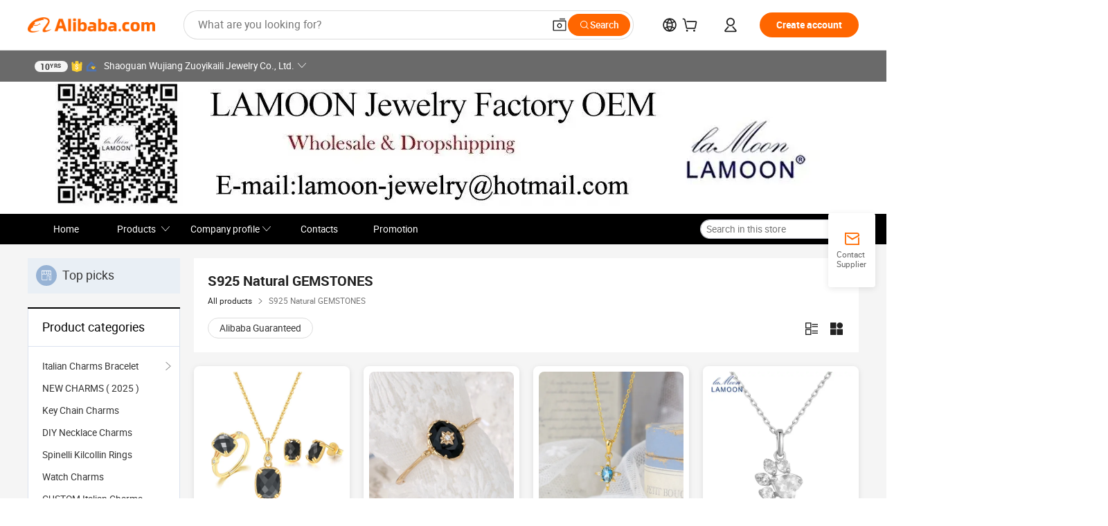

--- FILE ---
content_type: text/html;charset=UTF-8
request_url: https://lamoonjewelry.en.alibaba.com/productgrouplist-824261411/S925_Natural_Gem_Jewelry.html?spm=a2700.shop_pl.88.40.71031fb5OcOn4u
body_size: 68098
content:

<!DOCTYPE html>
<html lang="en">
<head prefix="og: http://ogp.me/ns#">
<script>window._timing = {};window._timing.html_start = Date.now();</script>
<meta charset="UTF-8"/><script>window.__APLUS_ABRATE__ = {"phantBucketName":"null",perf_group:""}</script><meta name="referrer" content="always"/><meta name="data-spm" content="a2700"/><meta name="viewport" content="viewport-fit=cover"/><link rel="shortcut icon" href="//is.alicdn.com/simg/single/icon/favicon.ico" type="image/x-icon"/><script>window._timing.prefetch_start = Date.now();</script>
<link rel="dns-prefetch" href="//s.alicdn.com" /><link rel="preconnect" href="//s.alicdn.com" /><script>window._timing.prefetch_end = Date.now();</script>
<link rel="preload" as="style" href="//s.alicdn.com/@g/icbu-decorate/icbu-mod-lib/3.1.25/index.css" onload="this.rel='stylesheet'">
<noscript><link rel="stylesheet" href="//s.alicdn.com/@g/icbu-decorate/icbu-mod-lib/3.1.25/index.css"></noscript>
<!-- the-new-header start --><style>.tnh-message-content .tnh-messages-nodata .tnh-messages-nodata-info .img{width:100%;height:101px;margin-top:40px;margin-bottom:20px;background:url(https://s.alicdn.com/@img/imgextra/i4/O1CN01lnw1WK1bGeXDIoBnB_!!6000000003438-2-tps-399-303.png) no-repeat center center;background-size:133px 101px}#popup-root .functional-content .thirdpart-login .icon-facebook{background-image:url(https://s.alicdn.com/@img/imgextra/i1/O1CN01hUG9f21b67dGOuB2W_!!6000000003415-55-tps-40-40.svg)}#popup-root .functional-content .thirdpart-login .icon-google{background-image:url(https://s.alicdn.com/@img/imgextra/i1/O1CN01Qd3ZsM1C2aAxLHO2h_!!6000000000023-2-tps-120-120.png)}#popup-root .functional-content .thirdpart-login .icon-linkedin{background-image:url(https://s.alicdn.com/@img/imgextra/i1/O1CN01qVG1rv1lNCYkhep7t_!!6000000004806-55-tps-40-40.svg)}.tnh-logo{z-index:9999;display:flex;flex-shrink:0;width:209px;height:29px;background:url(https://s.alicdn.com/@img/imgextra/i2/O1CN0153JdbU26g4bILVOyC_!!6000000007690-2-tps-418-58.png) no-repeat 0 0;background-size:209px 29px;cursor:pointer}html[dir=rtl] .tnh-logo{background:url(https://s.alicdn.com/@img/imgextra/i2/O1CN0153JdbU26g4bILVOyC_!!6000000007690-2-tps-418-58.png) no-repeat 100% 0}.tnh-new-logo{width:185px;background:url(https://s.alicdn.com/@img/imgextra/i1/O1CN01e5zQ2S1cAWz26ivMo_!!6000000003560-2-tps-920-110.png) no-repeat 0 0;background-size:185px 22px;height:22px}html[dir=rtl] .tnh-new-logo{background:url(https://s.alicdn.com/@img/imgextra/i1/O1CN01e5zQ2S1cAWz26ivMo_!!6000000003560-2-tps-920-110.png) no-repeat 100% 0}.source-in-europe{display:flex;gap:32px;padding:0 10px}.source-in-europe .divider{flex-shrink:0;width:1px;background-color:#ddd}.source-in-europe .sie_info{flex-shrink:0;width:520px}.source-in-europe .sie_info .sie_info-logo{display:inline-block!important;height:28px}.source-in-europe .sie_info .sie_info-title{margin-top:24px;font-weight:700;font-size:20px;line-height:26px}.source-in-europe .sie_info .sie_info-description{margin-top:8px;font-size:14px;line-height:18px}.source-in-europe .sie_info .sie_info-sell-list{margin-top:24px;display:flex;flex-wrap:wrap;justify-content:space-between;gap:16px}.source-in-europe .sie_info .sie_info-sell-list-item{width:calc(50% - 8px);display:flex;align-items:center;padding:20px 16px;gap:12px;border-radius:12px;font-size:14px;line-height:18px;font-weight:600}.source-in-europe .sie_info .sie_info-sell-list-item img{width:28px;height:28px}.source-in-europe .sie_info .sie_info-btn{display:inline-block;min-width:240px;margin-top:24px;margin-bottom:30px;padding:13px 24px;background-color:#f60;opacity:.9;color:#fff!important;border-radius:99px;font-size:16px;font-weight:600;line-height:22px;-webkit-text-decoration:none;text-decoration:none;text-align:center;cursor:pointer;border:none}.source-in-europe .sie_info .sie_info-btn:hover{opacity:1}.source-in-europe .sie_cards{display:flex;flex-grow:1}.source-in-europe .sie_cards .sie_cards-product-list{display:flex;flex-grow:1;flex-wrap:wrap;justify-content:space-between;gap:32px 16px;max-height:376px;overflow:hidden}.source-in-europe .sie_cards .sie_cards-product-list.lt-14{justify-content:flex-start}.source-in-europe .sie_cards .sie_cards-product{width:110px;height:172px;display:flex;flex-direction:column;align-items:center;color:#222;box-sizing:border-box}.source-in-europe .sie_cards .sie_cards-product .img{display:flex;justify-content:center;align-items:center;position:relative;width:88px;height:88px;overflow:hidden;border-radius:88px}.source-in-europe .sie_cards .sie_cards-product .img img{width:88px;height:88px;-o-object-fit:cover;object-fit:cover}.source-in-europe .sie_cards .sie_cards-product .img:after{content:"";background-color:#0000001a;position:absolute;left:0;top:0;width:100%;height:100%}html[dir=rtl] .source-in-europe .sie_cards .sie_cards-product .img:after{left:auto;right:0}.source-in-europe .sie_cards .sie_cards-product .text{font-size:12px;line-height:16px;display:-webkit-box;overflow:hidden;text-overflow:ellipsis;-webkit-box-orient:vertical;-webkit-line-clamp:1}.source-in-europe .sie_cards .sie_cards-product .sie_cards-product-title{margin-top:12px;color:#222}.source-in-europe .sie_cards .sie_cards-product .sie_cards-product-sell,.source-in-europe .sie_cards .sie_cards-product .sie_cards-product-country-list{margin-top:4px;color:#767676}.source-in-europe .sie_cards .sie_cards-product .sie_cards-product-country-list{display:flex;gap:8px}.source-in-europe .sie_cards .sie_cards-product .sie_cards-product-country-list.one-country{gap:4px}.source-in-europe .sie_cards .sie_cards-product .sie_cards-product-country-list img{width:18px;height:13px}.source-in-europe.source-in-europe-europages .sie_info-btn{background-color:#7faf0d}.source-in-europe.source-in-europe-europages .sie_info-sell-list-item{background-color:#f2f7e7}.source-in-europe.source-in-europe-europages .sie_card{background:#7faf0d0d}.source-in-europe.source-in-europe-wlw .sie_info-btn{background-color:#0060df}.source-in-europe.source-in-europe-wlw .sie_info-sell-list-item{background-color:#f1f5fc}.source-in-europe.source-in-europe-wlw .sie_card{background:#0060df0d}.tnh-sub-title{padding-left:12px;margin-left:13px;position:relative;color:#222;-webkit-text-decoration:none;text-decoration:none;white-space:nowrap;font-weight:600;font-size:20px;line-height:29px}html[dir=rtl] .tnh-sub-title{padding-left:0;padding-right:12px;margin-left:0;margin-right:13px}.tnh-sub-title:active{-webkit-text-decoration:none;text-decoration:none}.tnh-sub-title:before{content:"";height:24px;width:1px;position:absolute;display:inline-block;background-color:#222;left:0;top:50%;transform:translateY(-50%)}html[dir=rtl] .tnh-sub-title:before{left:auto;right:0}.popup-content{margin:auto;background:#fff;width:50%;padding:5px;border:1px solid #d7d7d7}[role=tooltip].popup-content{width:200px;box-shadow:0 0 3px #00000029;border-radius:5px}.popup-overlay{background:#00000080}[data-popup=tooltip].popup-overlay{background:transparent}.popup-arrow{filter:drop-shadow(0 -3px 3px rgba(0,0,0,.16));color:#fff;stroke-width:2px;stroke:#d7d7d7;stroke-dasharray:30px;stroke-dashoffset:-54px;inset:0}.tnh-badge{position:relative}.tnh-badge i{position:absolute;top:-8px;left:50%;height:16px;padding:0 6px;border-radius:8px;background-color:#e52828;color:#fff;font-style:normal;font-size:12px;line-height:16px}html[dir=rtl] .tnh-badge i{left:auto;right:50%}.tnh-badge-nf i{position:relative;top:auto;left:auto;height:16px;padding:0 8px;border-radius:8px;background-color:#e52828;color:#fff;font-style:normal;font-size:12px;line-height:16px}html[dir=rtl] .tnh-badge-nf i{left:auto;right:auto}.tnh-button{display:block;flex-shrink:0;height:36px;padding:0 24px;outline:none;border-radius:9999px;background-color:#f60;color:#fff!important;text-align:center;font-weight:600;font-size:14px;line-height:36px;cursor:pointer}.tnh-button:active{-webkit-text-decoration:none;text-decoration:none;transform:scale(.9)}.tnh-button:hover{background-color:#d04a0a}@keyframes circle-360-l0%{transform:rotate(0)to{transform:rotate(360deg)}}@keyframes circle-360-rtl{0%{transform:rotate(0)}to{transform:rotate(-360deg)}}.circle-360{animation:circle-360-ltr infinite 1s linear;-webkit-animation:circle-360-ltr infinite 1s linear}html[dir=rtl] .circle-360{animation:circle-360-rtl infinite 1s linear;-webkit-animation:circle-360-rtl infinite 1s linear}.tnh-loading{display:flex;align-items:center;justify-content:center;width:100%}.tnh-loading .tnh-icon{color:#ddd;font-size:40px}#the-new-header.tnh-fixed{position:fixed;top:0;left:0;border-bottom:1px solid #ddd;background-color:#fff!important}html[dir=rtl] #the-new-header.tnh-fixed{left:auto;right:0}.tnh-overlay{position:fixed;top:0;left:0;width:100%;height:100vh}html[dir=rtl] .tnh-overlay{left:auto;right:0}.tnh-icon{display:inline-block;width:1em;height:1em;margin-right:6px;overflow:hidden;vertical-align:-.15em;fill:currentColor}html[dir=rtl] .tnh-icon{margin-right:0;margin-left:6px}.tnh-hide{display:none}.tnh-more{color:#222!important;-webkit-text-decoration:underline!important;text-decoration:underline!important}#the-new-header.tnh-dark{background-color:transparent;color:#fff}#the-new-header.tnh-dark a:link,#the-new-header.tnh-dark a:visited,#the-new-header.tnh-dark a:hover,#the-new-header.tnh-dark a:active,#the-new-header.tnh-dark .tnh-sign-in{color:#fff}#the-new-header.tnh-dark .functional-content a{color:#222}#the-new-header.tnh-dark .tnh-logo{background:url(https://s.alicdn.com/@img/imgextra/i2/O1CN01kNCWs61cTlUC9Pjmu_!!6000000003602-2-tps-418-58.png) no-repeat 0 0;background-size:209px 29px}#the-new-header.tnh-dark .tnh-new-logo{background:url(https://s.alicdn.com/@img/imgextra/i4/O1CN011ZJg9l24hKaeQlVNh_!!6000000007422-2-tps-1380-165.png) no-repeat 0 0;background-size:auto 22px}#the-new-header.tnh-dark .tnh-sub-title{color:#fff}#the-new-header.tnh-dark .tnh-sub-title:before{content:"";height:24px;width:1px;position:absolute;display:inline-block;background-color:#fff;left:0;top:50%;transform:translateY(-50%)}html[dir=rtl] #the-new-header.tnh-dark .tnh-sub-title:before{left:auto;right:0}#the-new-header.tnh-white,#the-new-header.tnh-white-overlay{background-color:#fff;color:#222}#the-new-header.tnh-white a:link,#the-new-header.tnh-white-overlay a:link,#the-new-header.tnh-white a:visited,#the-new-header.tnh-white-overlay a:visited,#the-new-header.tnh-white a:hover,#the-new-header.tnh-white-overlay a:hover,#the-new-header.tnh-white a:active,#the-new-header.tnh-white-overlay a:active,#the-new-header.tnh-white .tnh-sign-in,#the-new-header.tnh-white-overlay .tnh-sign-in{color:#222}#the-new-header.tnh-white .tnh-logo,#the-new-header.tnh-white-overlay .tnh-logo{background:url(https://s.alicdn.com/@img/imgextra/i2/O1CN0153JdbU26g4bILVOyC_!!6000000007690-2-tps-418-58.png) no-repeat 0 0;background-size:209px 29px}#the-new-header.tnh-white .tnh-new-logo,#the-new-header.tnh-white-overlay .tnh-new-logo{background:url(https://s.alicdn.com/@img/imgextra/i1/O1CN01e5zQ2S1cAWz26ivMo_!!6000000003560-2-tps-920-110.png) no-repeat 0 0;background-size:auto 22px}#the-new-header.tnh-white .tnh-sub-title,#the-new-header.tnh-white-overlay .tnh-sub-title{color:#222}#the-new-header.tnh-white{border-bottom:1px solid #ddd;background-color:#fff!important}#the-new-header.tnh-no-border{border:none}@keyframes color-change-to-fff{0%{background:transparent}to{background:#fff}}#the-new-header.tnh-white-overlay{animation:color-change-to-fff .1s cubic-bezier(.65,0,.35,1);-webkit-animation:color-change-to-fff .1s cubic-bezier(.65,0,.35,1)}.ta-content .ta-card{display:flex;align-items:center;justify-content:flex-start;width:49%;height:120px;margin-bottom:20px;padding:20px;border-radius:16px;background-color:#f7f7f7}.ta-content .ta-card .img{width:70px;height:70px;background-size:70px 70px}.ta-content .ta-card .text{display:flex;align-items:center;justify-content:space-between;width:calc(100% - 76px);margin-left:16px;font-size:20px;line-height:26px}html[dir=rtl] .ta-content .ta-card .text{margin-left:0;margin-right:16px}.ta-content .ta-card .text h3{max-width:200px;margin-right:8px;text-align:left;font-weight:600;font-size:14px}html[dir=rtl] .ta-content .ta-card .text h3{margin-right:0;margin-left:8px;text-align:right}.ta-content .ta-card .text .tnh-icon{flex-shrink:0;font-size:24px}.ta-content .ta-card .text .tnh-icon.rtl{transform:scaleX(-1)}.ta-content{display:flex;justify-content:space-between}.ta-content .info{width:50%;margin:40px 40px 40px 134px}html[dir=rtl] .ta-content .info{margin:40px 134px 40px 40px}.ta-content .info h3{display:block;margin:20px 0 28px;font-weight:600;font-size:32px;line-height:40px}.ta-content .info .img{width:212px;height:32px}.ta-content .info .tnh-button{display:block;width:180px;color:#fff}.ta-content .cards{display:flex;flex-shrink:0;flex-wrap:wrap;justify-content:space-between;width:716px}.help-center-content{display:flex;justify-content:center;gap:40px}.help-center-content .hc-item{display:flex;flex-direction:column;align-items:center;justify-content:center;width:280px;height:144px;border:1px solid #ddd;font-size:14px}.help-center-content .hc-item .tnh-icon{margin-bottom:14px;font-size:40px;line-height:40px}.help-center-content .help-center-links{min-width:250px;margin-left:40px;padding-left:40px;border-left:1px solid #ddd}html[dir=rtl] .help-center-content .help-center-links{margin-left:0;margin-right:40px;padding-left:0;padding-right:40px;border-left:none;border-right:1px solid #ddd}.help-center-content .help-center-links a{display:block;padding:12px 14px;outline:none;color:#222;-webkit-text-decoration:none;text-decoration:none;font-size:14px}.help-center-content .help-center-links a:hover{-webkit-text-decoration:underline!important;text-decoration:underline!important}.get-the-app-content-tnh{display:flex;justify-content:center;flex:0 0 auto}.get-the-app-content-tnh .info-tnh .title-tnh{font-weight:700;font-size:20px;margin-bottom:20px}.get-the-app-content-tnh .info-tnh .content-wrapper{display:flex;justify-content:center}.get-the-app-content-tnh .info-tnh .content-tnh{margin-right:40px;width:300px;font-size:16px}html[dir=rtl] .get-the-app-content-tnh .info-tnh .content-tnh{margin-right:0;margin-left:40px}.get-the-app-content-tnh .info-tnh a{-webkit-text-decoration:underline!important;text-decoration:underline!important}.get-the-app-content-tnh .download{display:flex}.get-the-app-content-tnh .download .store{display:flex;flex-direction:column;margin-right:40px}html[dir=rtl] .get-the-app-content-tnh .download .store{margin-right:0;margin-left:40px}.get-the-app-content-tnh .download .store a{margin-bottom:20px}.get-the-app-content-tnh .download .store a img{height:44px}.get-the-app-content-tnh .download .qr img{height:120px}.get-the-app-content-tnh-wrapper{display:flex;justify-content:center;align-items:start;height:100%}.get-the-app-content-tnh-divider{width:1px;height:100%;background-color:#ddd;margin:0 67px;flex:0 0 auto}.tnh-alibaba-lens-install-btn{background-color:#f60;height:48px;border-radius:65px;padding:0 24px;margin-left:71px;color:#fff;flex:0 0 auto;display:flex;align-items:center;border:none;cursor:pointer;font-size:16px;font-weight:600;line-height:22px}html[dir=rtl] .tnh-alibaba-lens-install-btn{margin-left:0;margin-right:71px}.tnh-alibaba-lens-install-btn img{width:24px;height:24px}.tnh-alibaba-lens-install-btn span{margin-left:8px}html[dir=rtl] .tnh-alibaba-lens-install-btn span{margin-left:0;margin-right:8px}.tnh-alibaba-lens-info{display:flex;margin-bottom:20px;font-size:16px}.tnh-alibaba-lens-info div{width:400px}.tnh-alibaba-lens-title{color:#222;font-family:Inter;font-size:20px;font-weight:700;line-height:26px;margin-bottom:20px}.tnh-alibaba-lens-extra{-webkit-text-decoration:underline!important;text-decoration:underline!important;font-size:16px;font-style:normal;font-weight:400;line-height:22px}.featured-content{display:flex;justify-content:center;gap:40px}.featured-content .card-links{min-width:250px;margin-left:40px;padding-left:40px;border-left:1px solid #ddd}html[dir=rtl] .featured-content .card-links{margin-left:0;margin-right:40px;padding-left:0;padding-right:40px;border-left:none;border-right:1px solid #ddd}.featured-content .card-links a{display:block;padding:14px;outline:none;-webkit-text-decoration:none;text-decoration:none;font-size:14px}.featured-content .card-links a:hover{-webkit-text-decoration:underline!important;text-decoration:underline!important}.featured-content .featured-item{display:flex;flex-direction:column;align-items:center;justify-content:center;width:280px;height:144px;border:1px solid #ddd;color:#222;font-size:14px}.featured-content .featured-item .tnh-icon{margin-bottom:14px;font-size:40px;line-height:40px}.buyer-central-content{display:flex;justify-content:space-between;gap:30px;margin:auto 20px;font-size:14px}.buyer-central-content .bcc-item{width:20%}.buyer-central-content .bcc-item .bcc-item-title,.buyer-central-content .bcc-item .bcc-item-child{margin-bottom:18px}.buyer-central-content .bcc-item .bcc-item-title{font-weight:600}.buyer-central-content .bcc-item .bcc-item-child a:hover{-webkit-text-decoration:underline!important;text-decoration:underline!important}.become-supplier-content{display:flex;justify-content:center;gap:40px}.become-supplier-content a{display:flex;flex-direction:column;align-items:center;justify-content:center;width:280px;height:144px;padding:0 20px;border:1px solid #ddd;font-size:14px}.become-supplier-content a .tnh-icon{margin-bottom:14px;font-size:40px;line-height:40px}.become-supplier-content a .become-supplier-content-desc{height:44px;text-align:center}@keyframes sub-header-title-hover{0%{transform:scaleX(.4);-webkit-transform:scaleX(.4)}to{transform:scaleX(1);-webkit-transform:scaleX(1)}}.sub-header{min-width:1200px;max-width:1580px;height:36px;margin:0 auto;overflow:hidden;font-size:14px}.sub-header .sub-header-top{position:absolute;bottom:0;z-index:2;width:100%;min-width:1200px;max-width:1600px;height:36px;margin:0 auto;background-color:transparent}.sub-header .sub-header-default{display:flex;justify-content:space-between;width:100%;height:40px;padding:0 40px}.sub-header .sub-header-default .sub-header-main,.sub-header .sub-header-default .sub-header-sub{display:flex;align-items:center;justify-content:space-between;gap:28px}.sub-header .sub-header-default .sub-header-main .sh-current-item .animated-tab-content,.sub-header .sub-header-default .sub-header-sub .sh-current-item .animated-tab-content{top:108px;opacity:1;visibility:visible}.sub-header .sub-header-default .sub-header-main .sh-current-item .animated-tab-content img,.sub-header .sub-header-default .sub-header-sub .sh-current-item .animated-tab-content img{display:inline}.sub-header .sub-header-default .sub-header-main .sh-current-item .animated-tab-content .item-img,.sub-header .sub-header-default .sub-header-sub .sh-current-item .animated-tab-content .item-img{display:block}.sub-header .sub-header-default .sub-header-main .sh-current-item .tab-title:after,.sub-header .sub-header-default .sub-header-sub .sh-current-item .tab-title:after{position:absolute;bottom:1px;display:block;width:100%;height:2px;border-bottom:2px solid #222!important;content:" ";animation:sub-header-title-hover .3s cubic-bezier(.6,0,.4,1) both;-webkit-animation:sub-header-title-hover .3s cubic-bezier(.6,0,.4,1) both}.sub-header .sub-header-default .sub-header-main .sh-current-item .tab-title-click:hover,.sub-header .sub-header-default .sub-header-sub .sh-current-item .tab-title-click:hover{-webkit-text-decoration:underline;text-decoration:underline}.sub-header .sub-header-default .sub-header-main .sh-current-item .tab-title-click:after,.sub-header .sub-header-default .sub-header-sub .sh-current-item .tab-title-click:after{display:none}.sub-header .sub-header-default .sub-header-main>div,.sub-header .sub-header-default .sub-header-sub>div{display:flex;align-items:center;margin-top:-2px;cursor:pointer}.sub-header .sub-header-default .sub-header-main>div:last-child,.sub-header .sub-header-default .sub-header-sub>div:last-child{padding-right:0}html[dir=rtl] .sub-header .sub-header-default .sub-header-main>div:last-child,html[dir=rtl] .sub-header .sub-header-default .sub-header-sub>div:last-child{padding-right:0;padding-left:0}.sub-header .sub-header-default .sub-header-main>div:last-child.sh-current-item:after,.sub-header .sub-header-default .sub-header-sub>div:last-child.sh-current-item:after{width:100%}.sub-header .sub-header-default .sub-header-main>div .tab-title,.sub-header .sub-header-default .sub-header-sub>div .tab-title{position:relative;height:36px}.sub-header .sub-header-default .sub-header-main>div .animated-tab-content,.sub-header .sub-header-default .sub-header-sub>div .animated-tab-content{position:absolute;top:108px;left:0;width:100%;overflow:hidden;border-top:1px solid #ddd;background-color:#fff;opacity:0;visibility:hidden}html[dir=rtl] .sub-header .sub-header-default .sub-header-main>div .animated-tab-content,html[dir=rtl] .sub-header .sub-header-default .sub-header-sub>div .animated-tab-content{left:auto;right:0}.sub-header .sub-header-default .sub-header-main>div .animated-tab-content img,.sub-header .sub-header-default .sub-header-sub>div .animated-tab-content img{display:none}.sub-header .sub-header-default .sub-header-main>div .animated-tab-content .item-img,.sub-header .sub-header-default .sub-header-sub>div .animated-tab-content .item-img{display:none}.sub-header .sub-header-default .sub-header-main>div .tab-content,.sub-header .sub-header-default .sub-header-sub>div .tab-content{display:flex;justify-content:flex-start;width:100%;min-width:1200px;max-height:calc(100vh - 220px)}.sub-header .sub-header-default .sub-header-main>div .tab-content .animated-tab-content-children,.sub-header .sub-header-default .sub-header-sub>div .tab-content .animated-tab-content-children{width:100%;min-width:1200px;max-width:1600px;margin:40px auto;padding:0 40px;opacity:0}.sub-header .sub-header-default .sub-header-main>div .tab-content .animated-tab-content-children-no-animation,.sub-header .sub-header-default .sub-header-sub>div .tab-content .animated-tab-content-children-no-animation{opacity:1}.sub-header .sub-header-props{height:36px}.sub-header .sub-header-props-hide{position:relative;height:0;padding:0 40px}.sub-header .rounded{border-radius:8px}.tnh-logo{z-index:9999;display:flex;flex-shrink:0;width:209px;height:29px;background:url(https://s.alicdn.com/@img/imgextra/i2/O1CN0153JdbU26g4bILVOyC_!!6000000007690-2-tps-418-58.png) no-repeat 0 0;background-size:209px 29px;cursor:pointer}html[dir=rtl] .tnh-logo{background:url(https://s.alicdn.com/@img/imgextra/i2/O1CN0153JdbU26g4bILVOyC_!!6000000007690-2-tps-418-58.png) no-repeat 100% 0}.tnh-new-logo{width:185px;background:url(https://s.alicdn.com/@img/imgextra/i1/O1CN01e5zQ2S1cAWz26ivMo_!!6000000003560-2-tps-920-110.png) no-repeat 0 0;background-size:185px 22px;height:22px}html[dir=rtl] .tnh-new-logo{background:url(https://s.alicdn.com/@img/imgextra/i1/O1CN01e5zQ2S1cAWz26ivMo_!!6000000003560-2-tps-920-110.png) no-repeat 100% 0}#popup-root .functional-content{width:360px;max-height:calc(100vh - 40px);padding:20px;border-radius:12px;background-color:#fff;box-shadow:0 6px 12px 4px #00000014;-webkit-box-shadow:0 6px 12px 4px rgba(0,0,0,.08)}#popup-root .functional-content a{outline:none}#popup-root .functional-content a:link,#popup-root .functional-content a:visited,#popup-root .functional-content a:hover,#popup-root .functional-content a:active{color:#222;-webkit-text-decoration:none;text-decoration:none}#popup-root .functional-content ul{padding:0;list-style:none}#popup-root .functional-content h3{font-weight:600;font-size:14px;line-height:18px;color:#222}#popup-root .functional-content .css-jrh21l-control{outline:none!important;border-color:#ccc;box-shadow:none}#popup-root .functional-content .css-jrh21l-control .css-15lsz6c-indicatorContainer{color:#ccc}#popup-root .functional-content .thirdpart-login{display:flex;justify-content:space-between;width:245px;margin:0 auto 20px}#popup-root .functional-content .thirdpart-login a{border-radius:8px}#popup-root .functional-content .thirdpart-login .icon-facebook{background-image:url(https://s.alicdn.com/@img/imgextra/i1/O1CN01hUG9f21b67dGOuB2W_!!6000000003415-55-tps-40-40.svg)}#popup-root .functional-content .thirdpart-login .icon-google{background-image:url(https://s.alicdn.com/@img/imgextra/i1/O1CN01Qd3ZsM1C2aAxLHO2h_!!6000000000023-2-tps-120-120.png)}#popup-root .functional-content .thirdpart-login .icon-linkedin{background-image:url(https://s.alicdn.com/@img/imgextra/i1/O1CN01qVG1rv1lNCYkhep7t_!!6000000004806-55-tps-40-40.svg)}#popup-root .functional-content .login-with{width:100%;text-align:center;margin-bottom:16px}#popup-root .functional-content .login-tips{font-size:12px;margin-bottom:20px;color:#767676}#popup-root .functional-content .login-tips a{outline:none;color:#767676!important;-webkit-text-decoration:underline!important;text-decoration:underline!important}#popup-root .functional-content .tnh-button{outline:none!important;color:#fff}#popup-root .functional-content .login-links>div{border-top:1px solid #ddd}#popup-root .functional-content .login-links>div ul{margin:8px 0;list-style:none}#popup-root .functional-content .login-links>div a{display:flex;align-items:center;min-height:40px;-webkit-text-decoration:none;text-decoration:none;font-size:14px;color:#222}#popup-root .functional-content .login-links>div a:hover{margin:0 -20px;padding:0 20px;background-color:#f4f4f4;font-weight:600}.tnh-languages{position:relative;display:flex}.tnh-languages .current{display:flex;align-items:center}.tnh-languages .current>div{margin-right:4px}html[dir=rtl] .tnh-languages .current>div{margin-right:0;margin-left:4px}.tnh-languages .current .tnh-icon{font-size:24px}.tnh-languages .current .tnh-icon:last-child{margin-right:0}html[dir=rtl] .tnh-languages .current .tnh-icon:last-child{margin-right:0;margin-left:0}.tnh-languages-overlay{font-size:14px}.tnh-languages-overlay .tnh-l-o-title{margin-bottom:8px;font-weight:600;font-size:14px;line-height:18px}.tnh-languages-overlay .tnh-l-o-select{width:100%;margin:8px 0 16px}.tnh-languages-overlay .select-item{background-color:#fff4ed}.tnh-languages-overlay .tnh-l-o-control{display:flex;justify-content:center}.tnh-languages-overlay .tnh-l-o-control .tnh-button{width:100%}.tnh-cart-content{max-height:600px;overflow-y:scroll}.tnh-cart-content .tnh-cart-item h3{overflow:hidden;text-overflow:ellipsis;white-space:nowrap}.tnh-cart-content .tnh-cart-item h3 a:hover{-webkit-text-decoration:underline!important;text-decoration:underline!important}.cart-popup-content{padding:0!important}.cart-popup-content .cart-logged-popup-arrow{transform:translate(-20px)}html[dir=rtl] .cart-popup-content .cart-logged-popup-arrow{transform:translate(20px)}.tnh-ma-content .tnh-ma-content-title{display:flex;align-items:center;margin-bottom:20px}.tnh-ma-content .tnh-ma-content-title h3{margin:0 12px 0 0;overflow:hidden;text-overflow:ellipsis;white-space:nowrap}html[dir=rtl] .tnh-ma-content .tnh-ma-content-title h3{margin:0 0 0 12px}.tnh-ma-content .tnh-ma-content-title img{height:16px}.ma-portrait-waiting{margin-left:12px}html[dir=rtl] .ma-portrait-waiting{margin-left:0;margin-right:12px}.tnh-message-content .tnh-messages-buyer .tnh-messages-list{display:flex;flex-direction:column}.tnh-message-content .tnh-messages-buyer .tnh-messages-list .tnh-message-unread-item{display:flex;align-items:center;justify-content:space-between;padding:16px 0;color:#222}.tnh-message-content .tnh-messages-buyer .tnh-messages-list .tnh-message-unread-item:last-child{margin-bottom:20px}.tnh-message-content .tnh-messages-buyer .tnh-messages-list .tnh-message-unread-item .img{width:48px;height:48px;margin-right:12px;overflow:hidden;border:1px solid #ddd;border-radius:100%}html[dir=rtl] .tnh-message-content .tnh-messages-buyer .tnh-messages-list .tnh-message-unread-item .img{margin-right:0;margin-left:12px}.tnh-message-content .tnh-messages-buyer .tnh-messages-list .tnh-message-unread-item .img img{width:48px;height:48px;-o-object-fit:cover;object-fit:cover}.tnh-message-content .tnh-messages-buyer .tnh-messages-list .tnh-message-unread-item .user-info{display:flex;flex-direction:column}.tnh-message-content .tnh-messages-buyer .tnh-messages-list .tnh-message-unread-item .user-info strong{margin-bottom:6px;font-weight:600;font-size:14px}.tnh-message-content .tnh-messages-buyer .tnh-messages-list .tnh-message-unread-item .user-info span{width:220px;margin-right:12px;overflow:hidden;text-overflow:ellipsis;white-space:nowrap;font-size:12px}html[dir=rtl] .tnh-message-content .tnh-messages-buyer .tnh-messages-list .tnh-message-unread-item .user-info span{margin-right:0;margin-left:12px}.tnh-message-content .tnh-messages-unread-content{margin:20px 0;text-align:center;font-size:14px}.tnh-message-content .tnh-messages-unread-hascookie{display:flex;flex-direction:column;margin:20px 0 16px;text-align:center;font-size:14px}.tnh-message-content .tnh-messages-unread-hascookie strong{margin-bottom:20px}.tnh-message-content .tnh-messages-nodata .tnh-messages-nodata-info{display:flex;flex-direction:column;text-align:center}.tnh-message-content .tnh-messages-nodata .tnh-messages-nodata-info .img{width:100%;height:101px;margin-top:40px;margin-bottom:20px;background:url(https://s.alicdn.com/@img/imgextra/i4/O1CN01lnw1WK1bGeXDIoBnB_!!6000000003438-2-tps-399-303.png) no-repeat center center;background-size:133px 101px}.tnh-message-content .tnh-messages-nodata .tnh-messages-nodata-info span{margin-bottom:40px}.tnh-order-content .tnh-order-buyer,.tnh-order-content .tnh-order-seller{display:flex;flex-direction:column;margin-bottom:20px;font-size:14px}.tnh-order-content .tnh-order-buyer h3,.tnh-order-content .tnh-order-seller h3{margin-bottom:16px;font-size:14px;line-height:18px}.tnh-order-content .tnh-order-buyer a,.tnh-order-content .tnh-order-seller a{padding:11px 0;color:#222!important}.tnh-order-content .tnh-order-buyer a:hover,.tnh-order-content .tnh-order-seller a:hover{-webkit-text-decoration:underline!important;text-decoration:underline!important}.tnh-order-content .tnh-order-buyer a span,.tnh-order-content .tnh-order-seller a span{margin-right:4px}html[dir=rtl] .tnh-order-content .tnh-order-buyer a span,html[dir=rtl] .tnh-order-content .tnh-order-seller a span{margin-right:0;margin-left:4px}.tnh-order-content .tnh-order-seller,.tnh-order-content .tnh-order-ta{padding-top:20px;border-top:1px solid #ddd}.tnh-order-content .tnh-order-seller:first-child,.tnh-order-content .tnh-order-ta:first-child{border-top:0;padding-top:0}.tnh-order-content .tnh-order-ta .img{margin-bottom:12px}.tnh-order-content .tnh-order-ta .img img{width:186px;height:28px;-o-object-fit:cover;object-fit:cover}.tnh-order-content .tnh-order-ta .ta-info{margin-bottom:16px;font-size:14px;line-height:18px}.tnh-order-content .tnh-order-ta .ta-info a{margin-left:4px;-webkit-text-decoration:underline!important;text-decoration:underline!important}html[dir=rtl] .tnh-order-content .tnh-order-ta .ta-info a{margin-left:0;margin-right:4px}.tnh-order-content .tnh-order-nodata .ta-info .ta-logo{margin:24px 0 16px}.tnh-order-content .tnh-order-nodata .ta-info .ta-logo img{height:28px}.tnh-order-content .tnh-order-nodata .ta-info h3{margin-bottom:24px;font-size:20px}.tnh-order-content .tnh-order-nodata .ta-card{display:flex;align-items:center;justify-content:flex-start;margin-bottom:20px;color:#222}.tnh-order-content .tnh-order-nodata .ta-card:hover{-webkit-text-decoration:underline!important;text-decoration:underline!important}.tnh-order-content .tnh-order-nodata .ta-card .img{width:36px;height:36px;margin-right:8px;background-size:36px 36px!important}html[dir=rtl] .tnh-order-content .tnh-order-nodata .ta-card .img{margin-right:0;margin-left:8px}.tnh-order-content .tnh-order-nodata .ta-card .text{display:flex;align-items:center;justify-content:space-between}.tnh-order-content .tnh-order-nodata .ta-card .text h3{margin:0;font-weight:600;font-size:14px}.tnh-order-content .tnh-order-nodata .ta-card .text .tnh-icon{display:none}.tnh-order-content .tnh-order-nodata .tnh-more{display:block;margin-bottom:24px}.tnh-login{display:flex;flex-grow:2;flex-shrink:1;align-items:center;justify-content:space-between}.tnh-login .tnh-sign-in,.tnh-login .tnh-sign-up{flex-grow:1}.tnh-login .tnh-sign-in{display:flex;align-items:center;justify-content:center;margin-right:28px;color:#222}html[dir=rtl] .tnh-login .tnh-sign-in{margin-right:0;margin-left:28px}.tnh-login .tnh-sign-in:hover{-webkit-text-decoration:underline!important;text-decoration:underline!important}.tnh-login .tnh-sign-up{min-width:120px;color:#fff}.tnh-login .tnh-icon{font-size:24px}.tnh-loggedin{display:flex;align-items:center;gap:28px}.tnh-loggedin .tnh-icon{margin-right:0;font-size:24px}html[dir=rtl] .tnh-loggedin .tnh-icon{margin-right:0;margin-left:0}.tnh-loggedin .user-portrait{width:36px;height:36px;border-radius:36px}.sign-in-content{max-height:calc(100vh - 20px);margin:-20px;padding:20px;overflow-y:scroll}.sign-in-content-title,.sign-in-content-button{margin-bottom:20px}.ma-content{border-radius:12px 5px 12px 12px!important}html[dir=rtl] .ma-content{border-radius:5px 12px 12px!important}.tnh-ship-to{position:relative;display:flex;justify-content:center}.tnh-ship-to .ship-to-tips{position:absolute;border-radius:16px;width:400px;background:#222;padding:16px;color:#fff;top:50px;z-index:9999;box-shadow:0 4px 12px #0003;cursor:auto}.tnh-ship-to .ship-to-tips:before{content:"";width:0;height:0;border-left:8px solid transparent;border-right:8px solid transparent;border-bottom:8px solid #222;position:absolute;top:-8px;left:50%;margin-left:-8px}html[dir=rtl] .tnh-ship-to .ship-to-tips:before{left:auto;right:50%;margin-left:0;margin-right:-8px}.tnh-ship-to .ship-to-tips .ship-to-tips-container{display:flex;flex-direction:column}.tnh-ship-to .ship-to-tips .ship-to-tips-container .ship-to-tips-title-container{display:flex;justify-content:space-between}.tnh-ship-to .ship-to-tips .ship-to-tips-container .ship-to-tips-title-container>img{width:24px;height:24px;cursor:pointer;margin-left:8px}html[dir=rtl] .tnh-ship-to .ship-to-tips .ship-to-tips-container .ship-to-tips-title-container>img{margin-left:0;margin-right:8px}.tnh-ship-to .ship-to-tips .ship-to-tips-container .ship-to-tips-title-container .ship-to-tips-title{color:#fff;font-size:14px;font-weight:600;line-height:18px}.tnh-ship-to .ship-to-tips .ship-to-tips-container .ship-to-tips-desc{color:#fff;font-size:14px;font-weight:400;line-height:18px;padding-right:32px}html[dir=rtl] .tnh-ship-to .ship-to-tips .ship-to-tips-container .ship-to-tips-desc{padding-right:0;padding-left:32px}.tnh-ship-to .ship-to-tips .ship-to-tips-container .ship-to-tips-actions{margin-top:12px;display:flex;align-items:center}.tnh-ship-to .ship-to-tips .ship-to-tips-container .ship-to-tips-actions .ship-to-action{margin-left:8px;padding:4px 8px;border-radius:50px;font-size:12px;line-height:16px;font-weight:600;cursor:pointer}html[dir=rtl] .tnh-ship-to .ship-to-tips .ship-to-tips-container .ship-to-tips-actions .ship-to-action{margin-left:0;margin-right:8px}.tnh-ship-to .ship-to-tips .ship-to-tips-container .ship-to-tips-actions .ship-to-action:first-child{margin-left:0}html[dir=rtl] .tnh-ship-to .ship-to-tips .ship-to-tips-container .ship-to-tips-actions .ship-to-action:first-child{margin-left:0;margin-right:0}.tnh-ship-to .ship-to-tips .ship-to-tips-container .ship-to-tips-actions .ship-to-action.primary{background-color:#fff;color:#222}.tnh-ship-to .ship-to-tips .ship-to-tips-container .ship-to-tips-actions .ship-to-action.secondary{color:#fff}.tnh-ship-to .tnh-current-country{display:flex;flex-direction:column}.tnh-ship-to .tnh-current-country .deliver-span{font-size:12px;font-weight:400;line-height:16px}.tnh-ship-to .tnh-country-flag{min-width:23px;display:flex;align-items:center}.tnh-ship-to .tnh-country-flag img{height:14px;margin-right:4px}html[dir=rtl] .tnh-ship-to .tnh-country-flag img{margin-right:0;margin-left:4px}.tnh-ship-to .tnh-country-flag>span{font-size:14px;font-weight:600}.tnh-ship-to-content{width:382px!important;padding:0!important}.tnh-ship-to-content .crated-header-ship-to{border-radius:12px}.tnh-smart-assistant{display:flex}.tnh-smart-assistant>img{height:36px}.tnh-no-scenes{position:absolute;top:0;left:0;z-index:9999;width:100%;height:108px;background-color:#00000080;color:#fff;text-align:center;font-size:30px;line-height:108px}html[dir=rtl] .tnh-no-scenes{left:auto;right:0}body{line-height:inherit;margin:0}.the-new-header-wrapper{min-height:109px}.the-new-header{position:relative;width:100%;font-size:14px;font-family:Inter,SF Pro Text,Roboto,Helvetica Neue,Helvetica,Tahoma,Arial,PingFang SC,Microsoft YaHei;line-height:18px}.the-new-header *,.the-new-header :after,.the-new-header :before{box-sizing:border-box}.the-new-header ul,.the-new-header li{margin:0;padding:0;list-style:none}.the-new-header a{text-decoration:inherit}.the-new-header .header-content{min-width:1200px;max-width:1580px;margin:0 auto;padding:0 40px;font-size:14px}.the-new-header .header-content .tnh-main{display:flex;align-items:center;justify-content:space-between;height:72px}.the-new-header .header-content .tnh-main .tnh-logo-content{display:flex}.the-new-header .header-content .tnh-main .tnh-searchbar{flex-grow:1;flex-shrink:1;margin:0 40px}.the-new-header .header-content .tnh-main .functional{display:flex;flex-shrink:0;align-items:center;gap:28px}.the-new-header .header-content .tnh-main .functional>div{cursor:pointer}@media (max-width: 1440){.the-new-header .header-content .main .tnh-searchbar{margin:0 28px!important}}@media (max-width: 1280px){.hide-item{display:none}.the-new-header .header-content .main .tnh-searchbar{margin:0 24px!important}.tnh-languages{width:auto!important}.sub-header .sub-header-main>div:last-child,.sub-header .sub-header-sub>div:last-child{padding-right:0!important}html[dir=rtl] .sub-header .sub-header-main>div:last-child,html[dir=rtl] .sub-header .sub-header-sub>div:last-child{padding-right:0!important;padding-left:0!important}.functional .tnh-login .tnh-sign-in{margin-right:24px!important}html[dir=rtl] .functional .tnh-login .tnh-sign-in{margin-right:0!important;margin-left:24px!important}.tnh-languages{min-width:30px}}.tnh-popup-root .functional-content{top:60px!important;color:#222}@media (max-height: 550px){.ship-to-content,.tnh-languages-overlay{max-height:calc(100vh - 180px)!important;overflow-y:scroll!important}}.cratedx-doc-playground-preview{position:fixed;top:0;left:0;padding:0}html[dir=rtl] .cratedx-doc-playground-preview{left:auto;right:0}</style>
<!-- shop-render start --><style>body,h1,h2,h3,h4,h5,h6,hr,p,blockquote,dl,dt,dd,ul,ol,li,pre,form,fieldset,legend,button,input,textarea,th,td{margin:0;padding:0}body{font:14px/1.5}h1,h2,h3,h4,h5,h6{font-size:100%}a:hover{text-decoration:underline}.root{overflow-x:hidden}.root .layout-220-960{display:flex;justify-content:space-between;margin:0 auto;width:100%;max-width:1200px}.root .layout-220-960 .grid220{display:inline-block;width:220px}.root .layout-220-960 .grid960{display:inline-block;width:960px}.root .J_module{margin:0 auto 20px;width:100%}.root .J_module.hideBottom,.root .J_module:empty{margin-bottom:0}.root #bd .J_module{max-width:1200px}.root #bd .J_module.fluid{max-width:100%}.root #bd .J_module.full{position:relative;left:50%;margin-left:-960px;width:1920px;max-width:1920px}.root #fc .J_module{margin:0}.next-pagination .next-btn{border-radius:3px}.next-pagination .next-btn.current{color:#fff}.J_module.module_loaded{background-image:none;background-size:initial;min-height:initial}.sc-hd-prefix-mask{z-index:9998!important}.xman-popup{z-index:9999!important}body.companyProfile .root #hd .J_module,body.factory .root #hd .J_module{margin-bottom:0}body.companyProfile .root #bd,body.factory .root #bd{padding:20px 0 1px;background:#f5f5f5}body.companyProfile .root #bd .J_module,body.factory .root #bd .J_module{margin-bottom:20px}body.companyProfile .root #bd .J_module:empty,body.factory .root #bd .J_module:empty{margin-bottom:0}body.companyProfile .icbu-mod-wrapper,body.factory .icbu-mod-wrapper{border-radius:10px}body.companyProfile .icbu-mod-wrapper.v2,body.factory .icbu-mod-wrapper.v2{padding:0;border:1px solid #f4f4f4}body.companyProfile .icbu-mod-wrapper.v3>.wrap-box,body.factory .icbu-mod-wrapper.v3>.wrap-box{padding:0}body.companyProfile .wrap-box,body.factory .wrap-box{border:none;padding:20px}body.products .root #hd .J_module{margin-bottom:0}body.products .root #bd{padding:20px 0 1px;background-color:#f5f5f5}body.contacts .root #hd .J_module{margin-bottom:0}body.contacts .root #bd{padding:20px 0 1px;background-color:#f5f5f5}body.feeds .root #hd .J_module{margin-bottom:0}body.feeds .root #bd{padding:20px 0 1px;background-color:#f5f5f5}.icbu-shop{min-width:1200px}.icbu-clearfix{@include clearfix;}.icbu-link-default{@include link-default;}.icbu-link-normal{@include link-normal;}@media (max-width: 990px){.icbu-hide-720{display:none}}@media (max-width: 1200px){.icbu-hide-990{display:none}}a:-webkit-any-link:focus-visible{outline-width:0}.next-tabs-wrapped.next-tabs-top>.next-tabs-bar .next-tabs-tab.active:before{display:none}.reverse-960-220 .layout-220-960{flex-direction:row-reverse}.reverse-960-220 .layout-220-960 .wrap-box{padding:24px 0 40px}.reverse-960-220 .layout-220-960 .wrap-box .mod-header{padding-left:40px;margin-bottom:24px}.reverse-960-220 .layout-220-960 .wrap-box .mod-header .title{line-height:32px}.reverse-960-220 .layout-220-960 .wrap-box .mod-content{padding:0 40px}."red"{display:inline-block;position:relative;line-height:1;vertical-align:middle}.shop-promotion-pcBanner{width:1920px;margin-left:50%;transform:translate(-50%)}[module-title=globalData]{display:none}</style>

<link rel="preload" href="https://s.alicdn.com/@img/imgextra/i4/O1CN01eP7P8d1y1kdsWFgqQ_!!6000000006519-2-tps-1920-200.png" as="image"><script>window._timing.first_end = Date.now();</script>
<!-- back ground style -->

<!-- html sperator for cache --><title>Products list direct from CN</title><meta name="keywords" content="Shaoguan Wujiang Zuoyikaili Jewelry Co., Ltd., Fine Jewelry, Fashion Jewelry"/><meta name="description" content="Main products Fine Jewelry, Fashion Jewelry and 575 more Products from Shaoguan Wujiang Zuoyikaili Jewelry Co., Ltd. on Alibaba.com"/><meta property="og:type" content="product.group"/><meta property="og:title" content="Products list direct from CN"/><meta property="og:description" content="Main products Fine Jewelry, Fashion Jewelry and 575 more Products from Shaoguan Wujiang Zuoyikaili Jewelry Co., Ltd. on Alibaba.com"/><meta property="og:image" content="https://sc04.alicdn.com/kf/HTB1vsvIuA7mBKNjSZFyq6zydFXaF.jpg"/><meta property="og:url" content="https://lamoonjewelry.en.alibaba.com/"/><meta property="og:site_name" content="Alibaba.com"/>
<link rel="preload" href="https://s.alicdn.com/@sc02/kf/H8f9ca59f66b24f158e67e6a79b17936dS.jpg" as="image">
</head>
<body class="icbu-shop view products" data-spm="shop_plgr" ><script crossorigin async defer id="beacon-aplus" src="//assets.alicdn.com/g/alilog/??aplus_plugin_icbufront/index.js,mlog/aplus_v2.js" exparams="aplus=async&atp_isdpp=ml%2desite%2d7vlamoonjewelry&userid=&aplus&ali_beacon_id=&ali_apache_id=&ali_apache_track=&ali_apache_tracktmp=&dmtrack_c={ali%5fresin%5ftrace%3dpvmi%3daf3a199b946843a19a9cf973e3e8174d%7cshop%5fid%3d239334820%7cbiz%3dGS%7cphantBucketName%3dnull}&pageid=0390d9762101f0b31763237200&hn=alisite%2dicbu%2dweb033001240179%2erg%2dus%2deast%2eus44&asid=AQAAAABQ3RhpxPPTPQAAAABkvZLa8eUZxw==&sidx=byrHHnWj+1eKW1A4lZGNUDkpkIA22R+Pcraz2xNTFXAWJgcV8bouxAou7+pX63+emboJdvGuZkWe/s6sjLqqPIsTX1+bSmwIc6/6EaNLnqBalJYNcYO10aHIgmZJnAg5bzeHu4M4LJHPtWjyS1zWuyyfp/4EmIz30ghvDCjsqwF6Gh3h8jdx4h0PG2PDLPMGnl+K9VKsqM4j5+gyp5Sr6IwyTRVjk3RGIaVOgxQD+Btd1cAjlmPPNclKh/TQSS4jVMlGk0iRoih31fBmpfNRPlwU7eI4CElrqakfNw5OS4/k6TKccdVPTeJ+amovQu7oVHxpGq/CJsE6nFyIPk9rCQ==&tmi=&treq=&tres="></script>
<script>      
theNewHeaderProps = {
  scenes: 'icbu-shop',
  onLangChange: () => {
    window.location.href = window.location.origin
  },
  hasSearchBar: true,
  useCommonStyle: false,
  hasSub: false,
  ssrVersion: '4.21.4',
  searchbarProps: {
   hostname: 'www.alibaba.com',
   proBizUi: true
  }
}
  window.TheNewHeaderProps = theNewHeaderProps;
</script>     
<div id="icbu-the-new-header-container"><div id="icbu-the-new-header-container"><div id="the-new-header" data-version="4.1.0" data-tnh-auto-exp="tnh-expose" data-scenes="icbu-shop" style="z-index:9006;position:relative;width:100%;font-size:14px;font-family:Inter,SF Pro Text,Roboto, Helvetica Neue, Helvetica, Tahoma, Arial, PingFang SC,Microsoft YaHei;line-height:18px;background-color:#fff;color:#222;border-bottom:1px solid #ddd;box-sizing:border-box"><div style="min-width:1200px;max-width:1580px;margin:0 auto;padding:0 40px;font-size:14px;align-items: center;display: flex;justify-content: space-between;"><div style="display:flex;align-items:center;justify-content:space-between;height:72px"><div style="display:flex"><div style="z-index:9999;display:flex;flex-shrink:0;width:209px;height:29px;background:url('https://s.alicdn.com/@img/imgextra/i4/O1CN01QEE1d11i4TSS8qo4G_!!6000000004359-2-tps-1383-166.png') no-repeat 0 0;background-size:209px 29px;cursor:pointer"></div></div></div><div>Sign in</div></div></div></div></div>
<script>window._timing.second_end = Date.now();
  try {
    if ('scrollRestoration' in history) {
      history.scrollRestoration = 'manual';
    }
  } catch (error) {
    console.error(error);
  };
window.realTimeGlobalData = {"chatToken":"", "language":"null", "netWorkFlag":"null", "abTestInfos":{}, "topBannerMaterials":{"items":[{"nicheMaterialList":[],"pageNo":-1,"pageSize":-1,"totalNum":-1}],"resultCode":"200","totalCount":1}};</script><script src="//s.alicdn.com/@g/icbu-decorate/icbu-mod-lib/3.1.25/index.js" crossorigin defer></script>
<script id="shop-render-script" src="//s.alicdn.com/@g/icbu-decorate/shop-render/1.0.1/pages/index/index.js" crossorigin defer></script>
<script defer src="//s.alicdn.com/@g/code/npm/@alife/the-new-header/4.83.0/renderHeader.js" crossorigin="anonymous"></script><div class="root" id="shop-root"><div id="root-bg" style="z-index: -10000; position: absolute; left: 50%; transform: translateX(-50%); display: flex; flex-direction: column; justify-content: flex-start; background-color: #ffffff;">
 <img src="https://s.alicdn.com/@sc02/kf/H8f9ca59f66b24f158e67e6a79b17936dS.jpg">
</div>

<!-- html sperator for cache --><script>window._timing.module_css_start = Date.now();</script>
<!-- icbu-pc-shopSign start --><style>.show-sale-promotion{position:relative;left:0}.hide-sale-promotion{position:absolute;left:-99999px}.shop-sign-container{position:relative}.bc-shop-shopsign .company-sign{position:relative;height:100%}.bc-shop-shopsign .company-sign .item-link{display:flex;justify-content:center;align-items:center;height:100%;color:#fff;padding:0 0 0 20px;font-size:14px;line-height:20px;-webkit-text-decoration:none;text-decoration:none}.bc-shop-shopsign .company-sign .item-desc{display:none;position:absolute;top:44px;left:0;width:100%;padding:15px 20px;color:#ffffffe6;background:#333c;box-shadow:0 1px 3px #00000052;font-size:12px;line-height:18px}.bc-shop-shopsign .company-sign .desc-more{margin-top:20px}.bc-shop-shopsign .company-sign .desc-more a{color:#fff;margin-top:20px}.bc-shop-shopsign .company-sign .desc-more a:hover{color:#ff6a00;-webkit-text-decoration:underline;text-decoration:underline}.bc-shop-shopsign .company-sign .item-text{margin-left:10px}.bc-shop-shopsign .company-sign .item-arrow{display:inline-block;vertical-align:middle;margin-left:4px;transition:.2s;position:relative;top:4px}.bc-shop-shopsign .company-sign:hover .item-link{background:#69707899}.bc-shop-shopsign .company-sign:hover .item-desc{display:block}.bc-shop-shopsign .company-sign:hover .item-arrow{transform:rotate(180deg)}.bc-shop-shopsign.new-golden .top-bar.gold .company-sign:hover .item-link{background:#b6905e}.bc-shop-shopsign.new-golden .top-bar.theme-newGolden .company-sign:hover .item-link{background:#0000}.bc-shop-shopsign.new-golden .item-link.topBarVerifiedSupplier-bg{background-image:url(https://s.alicdn.com/@img/tfs/TB1W1QcINz1gK0jSZSgXXavwpXa-382-80.png);background-origin:border-box;background-position:center;background-size:cover;background-repeat:no-repeat;min-width:215px;justify-content:flex-end}.bc-shop-shopsign.new-golden .item-link .overflow-bar{display:none}.bc-shop-shopsign.new-golden .item-link.with-topBarVerifiedSupplier{position:relative;width:215px;justify-content:flex-end;padding-right:15px!important}.bc-shop-shopsign.new-golden .item-link.with-topBarVerifiedSupplier .overflow-bar{position:absolute;top:0;left:145px;height:100%;width:9999px;z-index:0;background-color:#235ccc}.bc-shop-shopsign.new-golden .item-link.with-topBarVerifiedSupplier .topBarVerifiedSupplier-wrapper{overflow-x:hidden;overflow-y:hidden;height:100%;z-index:-1;left:0;top:0;position:absolute}.bc-shop-shopsign.new-golden .item-link.with-topBarVerifiedSupplier .topBarVerifiedSupplier-wrapper+.item-text{margin-left:-4px;margin-right:10px;position:relative;top:4px;left:-2px;color:#348df8;font-size:15px}.bc-shop-shopsign.new-golden .item-link.with-topBarVerifiedSupplier .topBarVerifiedSupplier-wrapper .topBarVerifiedSupplier{height:100%}.bc-shop-shopsign .top-bar{color:#fff;line-height:1;background:#3333}.bc-shop-shopsign .top-bar .top-bar-wrapper{padding:0 0 0 20px;background:#00000080}.bc-shop-shopsign .top-bar.theme-newGolden{background:#3094fc;background:linear-gradient(118deg,#3094fc,#005ccc);box-shadow:0 1px 4px #00000047}.bc-shop-shopsign .top-bar.theme-newGolden .top-bar-wrapper{background:#0000;padding-left:0}.bc-shop-shopsign .top-bar.theme-newGolden .top-bar-wrapper .top-bar-con{border-top-left-radius:12px;border-top-right-radius:12px}.bc-shop-shopsign .top-bar.theme-newGolden .company-signs .assessment-sign .desc-link{color:#fff}.bc-shop-shopsign .top-bar.theme-newGolden .company-signs .assessment-sign .desc-link:hover{background:#3094fc}.bc-shop-shopsign .top-bar.self-support{background-color:#ff5800}.bc-shop-shopsign .top-bar.self-support .top-bar-wrapper{background:none}.bc-shop-shopsign .top-bar .top-bar-name{position:relative;z-index:1;margin-left:10px;cursor:pointer}.bc-shop-shopsign .top-bar .top-bar-name .cp-name{display:inline-block;vertical-align:top;line-height:16px;max-width:700px;white-space:nowrap;overflow:hidden;text-overflow:ellipsis}.bc-shop-shopsign .top-bar .top-bar-name .company-card{display:none;position:absolute;right:0;width:100%;min-width:220px;max-width:280px;color:#333;font-size:12px;font-weight:400}.bc-shop-shopsign .top-bar .top-bar-name:hover .company-card{display:block}.bc-shop-shopsign .top-bar .top-bar-name .arrow-icon{margin-left:5px;line-height:16px;vertical-align:top}.bc-shop-shopsign .top-bar .add-fav{height:16px;margin:-11px 0 0 5px}.bc-shop-shopsign .top-bar .top-bar-con{position:relative;max-width:1200px;padding:14px 0;margin:0 auto}.bc-shop-shopsign .top-bar .company-info-certs{padding-left:12px;display:flex}.bc-shop-shopsign .top-bar .company-info-certs .cert-item{display:flex;align-items:center}.bc-shop-shopsign .top-bar .company-signs{position:absolute;z-index:1;top:0;right:0;height:100%}.bc-shop-shopsign .top-bar .company-signs .ta-value{margin-left:5px;color:#ff7519}.bc-shop-shopsign .top-bar .company-signs .gold-supplier-sign .item-link{padding-right:65px}.bc-shop-shopsign .top-bar .company-signs .assessment-sign .item-link{padding-right:25px}.bc-shop-shopsign .top-bar .company-signs .assessment-sign .item-desc{padding:0}.bc-shop-shopsign .top-bar .company-signs .assessment-sign .desc-link{display:block;-webkit-text-decoration:none;text-decoration:none;line-height:48px;padding-left:18px}.bc-shop-shopsign .verify-icons:empty{display:none}.bc-shop-shopsign .verify-icons .icon-link{margin-left:5px}.bc-shop-shopsign .verify-icons .icon-link:first-child{margin-left:0}.bc-shop-shopsign .verify-icons .icon-link .v-icon{vertical-align:top}.bc-shop-shopsign .verify-icons .icon-link.verified-icon{background:#fff;padding:0 2px;margin-left:8px;position:relative;border-radius:3px}.bc-shop-shopsign{position:relative;z-index:99;font-size:14px}.bc-shop-shopsign .top-bar{position:absolute;top:0;z-index:1;width:100%}.bc-shop-shopsign .bg-wrapper{position:absolute;top:0;bottom:0;left:0;z-index:-1;width:100%;overflow:hidden}.bc-shop-shopsign .bg-wrapper .bg-image{position:relative;left:50%;height:100%;transform:translate(-50%);-webkit-transform:translateX(-50%);-ms-transform:translateX(-50%)}.bc-shop-shopsign .content{position:relative;box-sizing:content-box;max-width:1200px;margin:0 auto;padding:44px 0;color:#fff;text-align:center}.bc-shop-shopsign .con-wrapper{height:192px}.bc-shop-shopsign .com-data{position:relative;display:inline-block;max-width:90%;margin:50px 0 20px}.bc-shop-shopsign .com-bg-mask{padding:8px;background:#00000080}.bc-shop-shopsign .com-logo{position:absolute;top:-30px;width:100%;text-align:center}.bc-shop-shopsign .com-logo img{position:relative;z-index:1;display:inline-block;width:60px;height:60px;border-radius:60px}.bc-shop-shopsign .com-desc{padding:12px;border:1px solid rgba(255,255,255,.5)}.bc-shop-shopsign .com-name{max-width:100%;height:56px;overflow:hidden;text-overflow:ellipsis;white-space:nowrap;line-height:56px}.bc-shop-shopsign .com-info .verify-icons{margin-right:12px;padding:3px 8px;border-radius:3px;background:#fff}.bc-shop-shopsign .com-location{font-weight:700}.bc-shop-shopsign .navigation{position:absolute;bottom:0}.bc-shop-shopsign.old-shopsign .top-bar,.bc-shop-shopsign.old-shopsign .navigation{position:static}.basic-info{display:flex;align-items:center}.basic-info .basic-info-item{display:flex;align-items:center;margin-right:8px;height:16px}.basic-info .country{background:#f1f3f5;padding:1px 2px}.basic-info .country .full-name{color:#53647a;font-size:12px;margin-left:2px}.company-type{display:flex;justify-content:center;align-items:flex-end;text-wrap:nowrap}.company-type .type-icon{margin-right:4px}.company-type>a{display:flex;margin-right:5px}.business-type{display:flex}.business-type>span{font-size:14px;color:#00346e;font-weight:700;line-height:10px}.business-type .tip-icon{margin-left:2px}.navigation{width:100%;height:44px}.navigation .nav-box{width:100%}.navigation .nav-box.theme-newGolden{background-image:linear-gradient(118deg,#3094fc,#005ccc)}.navigation .nav-box.theme-newGolden .nav-link{background:#0000;background-image:none}.navigation.normal .nav-box{max-width:1200px;margin:0 auto}.navigation.fixed .nav-box{position:fixed;top:0}.navigation .nav-content{max-width:1200px;margin:0 auto;display:flex;justify-content:space-between;align-items:center}.navigation .navigation-search{display:flex;flex-wrap:nowrap;margin-left:15px;margin-right:15px}.navigation .navigation-search .next-btn{border-left:none;background:#fff;padding:0 8px}.navigation .navigation-search .next-btn .next-icon:before{color:#c4c6cf}.navigation .navigation-search input{line-height:14px}.navigation .navigation-list{max-width:960px;white-space:nowrap;height:44px}.navigation .nav-link{display:inline-block;box-sizing:border-box;height:44px;padding:2px 15px;min-width:110px;max-width:180px;line-height:20px;white-space:normal;vertical-align:top;-webkit-text-decoration:none;text-decoration:none;color:#fff}.navigation .nav-menu{display:none;position:absolute;left:0;max-width:220px}.navigation .sub-menu .next-menu{position:absolute;left:100%;top:0;margin-left:1px}.navigation .sub-menu .next-menu-submenu-title{padding-right:25px}.navigation .sub-menu .next-menu-submenu-title .next-icon{top:1px}.navigation .menu-link{overflow:hidden;text-overflow:ellipsis;-webkit-box-orient:vertical;display:-webkit-box;-webkit-line-clamp:1;width:175px;white-space:pre-wrap}.navigation .nav-item{display:inline-block;position:relative;cursor:pointer}.navigation .nav-item:hover .nav-menu{display:block}.navigation .nav-item.img-nav .nav-link{position:relative}.navigation .nav-item.img-nav .nav-link .nav-img{position:absolute;left:0;bottom:0}.navigation .nav-item .nav-arrow{position:relative;top:1px;line-height:1;margin-left:4px;transition:.2s}.navigation .nav-item:hover .nav-arrow{transform:rotate(180deg);top:0}@media (max-width: 1000px){.navigation .nav-item .nav-link{min-width:110px;max-width:140px}.navigation .nav-item .nav-arrow{display:none}}@media (max-width: 980px){.navigation .nav-item:nth-child(n+5){display:none}}.navigation .nav-con{height:100%;display:flex;justify-content:center;align-items:center}.navigation .nav-text{max-height:100%;width:100%;overflow:hidden;text-align:center;display:flex;align-items:center}.navigation .nav-text .nav-title{flex:1;overflow:hidden}.navigation .nav-text .nav-title-img{width:51px;height:20px}.old-shopsign .navigation,.old-shopsign .navigation-list,.old-shopsign .nav-link{height:33px}.shop-sign-back-img{width:100%;height:100%;position:absolute;-o-object-fit:cover;object-fit:cover}.bc-shop-shopsign-new{position:relative;z-index:99;height:242px;background-position:center center;background-size:auto 100%;background-repeat:no-repeat;font-size:14px}.bc-shop-shopsign-new .shadow{box-shadow:0 2px 2px 2px #0000000d}.bc-shop-shopsign-new .block-content{position:relative;display:flex;align-items:center;justify-content:space-between;box-sizing:border-box;width:1200px;height:200px;margin:0 auto;padding:40px 0}.bc-shop-shopsign-new .block-content .sub-block{display:flex;flex-direction:column;align-items:center;justify-content:center;color:#333;font-size:12px}.bc-shop-shopsign-new .block-content .sub-block .info-line{display:flex;align-items:center;justify-content:flex-start;max-width:100%;margin-bottom:12px;font-size:14px}.bc-shop-shopsign-new .block-content .sub-block .info-line:last-child{margin-bottom:0}.bc-shop-shopsign-new .block-content .block-left{width:200px;min-width:200px;margin-right:40px}.bc-shop-shopsign-new .block-content .block-left img{width:200px;height:120px;-o-object-fit:cover;object-fit:cover;border-radius:4px}.bc-shop-shopsign-new .block-content .block-center{flex:1;align-items:flex-start;justify-content:flex-start;margin-right:24px}.bc-shop-shopsign-new .block-content .block-center .top-bar-name{position:relative;z-index:1}.bc-shop-shopsign-new .block-content .block-center .top-bar-name .cp-name{overflow:hidden;color:#333;text-overflow:ellipsis;white-space:nowrap;max-width:700px;font-weight:700;font-size:24px}.bc-shop-shopsign-new .block-content .block-center .top-bar-name .company-card{position:absolute;z-index:999;width:100%;min-width:220px;max-width:280px;color:#333;font-weight:400;font-size:12px}.bc-shop-shopsign-new .block-content .block-center .top-bar-name .arrow-icon{margin-left:5px;vertical-align:top;font-weight:700;line-height:16px;cursor:pointer}.bc-shop-shopsign-new .block-content .block-right{width:160px;min-width:160px}.bc-shop-shopsign-new .block-content.isNewGolden .block-right{justify-content:flex-end}.bc-shop-shopsign-new .navigation{position:absolute;bottom:0}/*! wrap-sass-loader-disable */.sc-hd-prefix2-balloon{display:none!important}/*! wrap-sass-loader-enable */.add-fav{height:26px;color:#333}.add-fav i.J-fav-icon.label-icon-mail.scc-fav-i-heart-n-normal-small{top:6px}.shop-key-action{display:flex;flex-direction:column;justify-content:space-around;align-items:center}.shop-key-action .action-item{margin-bottom:12px}.shop-key-action .action-item button{width:158px;display:-webkit-box;-webkit-line-clamp:1;-webkit-box-orient:vertical;overflow:hidden;text-overflow:ellipsis}.shop-key-action .rc-btn{color:#ee722e;border-color:#ee722e}.shop-key-action .rc-btn:hover{background-color:#ee722e4d}.shop-key-action.isNewGolden .rc-btn{background-color:#ffffff80;border:1px solid #fff;color:#333}.shop-key-action.isNewGolden .rc-btn:hover{background-color:#ffffffb3}.shop-tag-wrap{display:flex;flex-wrap:wrap;align-items:center;justify-content:flex-start;height:28px;overflow:hidden}.shop-tag-wrap .shop-tag-click{cursor:pointer}.shop-tag-wrap .shop-tag{display:flex;align-items:center;height:28px;margin-right:12px;margin-bottom:4px;padding:0 12px;border-radius:4px;background-image:linear-gradient(270deg,#fff,#f4f4f4);color:#222;font-size:14px;line-height:20px}.shop-tag-wrap .shop-tag .bold-text{white-space:pre-wrap;font-weight:700}.shop-tag-wrap .shop-tag .rank-name{-webkit-text-decoration:underline;text-decoration:underline}.shop-tag-wrap .shop-tag .rank-icon{height:16px;width:auto;display:inline-block;vertical-align:text-bottom;margin-right:4px}.shop-tag-wrap .shop-tag-gold{display:flex;align-items:center;height:28px;margin-right:12px;margin-bottom:4px;padding:0 12px;border-radius:4px;background-image:linear-gradient(270deg,#fff,#f4f4f4);color:#333;font-size:14px;line-height:20px}.shop-tag-wrap .shop-tag-gold>img{width:13px;height:12px;margin-right:4px}.shop-tag-wrap .leader-rank{background-image:linear-gradient(270deg,#ffffff80,#e8f5ff)}.icbu-VerifiedMark{padding:3px 10px;background-color:#fff;border-radius:0 0 8px 8px;position:absolute;top:0;right:0;color:#00346e;cursor:pointer}.icbu-VerifiedMark .text{margin-left:6px;margin-right:6px;font-size:14px;font-weight:700}.ver-icon{display:inline-block;width:16px;height:16px;margin-top:1px;line-height:16px;vertical-align:text-top}.location-info{display:flex}.location-info .location-item{color:#222;font-size:14px;font-weight:700;line-height:20px;text-wrap:nowrap}.location-info .location-item:first-child:before{content:"";margin:0}.location-info .location-item:before{content:"\b7";margin:0 12px;color:#222;font-size:14px;font-weight:700;line-height:20px}.location-info .location-item>span{margin-left:9px;-webkit-text-decoration:underline;text-decoration:underline;cursor:pointer}</style>
<!-- icbu-pc-globalData start --><style>.J_module[module-name=icbu-pc-globalData]{display:none;margin-bottom:0}</style>
<!-- icbu-pc-productShowcase start --><style>[module-title=productShowcase] .module-productShowcase{min-height:230px;position:relative;width:100%}[module-title=productShowcase] .module-productShowcase.small{background:#e9eff5;display:block;line-height:30px;min-height:30px;padding:10px 12px}[module-title=productShowcase] .module-productShowcase.small:hover{background-color:#cfdce6;cursor:pointer;text-decoration:none}[module-title=productShowcase] .module-productShowcase.small .showcase-icon{background:#97b3d5;border-radius:100%;color:#fff;display:inline-block;height:30px;margin-right:8px;text-align:center;width:30px}[module-title=productShowcase] .module-productShowcase.small .title{color:#333;font-size:18px}[module-title=productShowcase] .module-productShowcase>.productShowcase-bg{-ms-flex-pack:justify;background-color:#282828;background:#282828 url(https://img.alicdn.com/tfs/TB1Gvmpg7P2gK0jSZPxXXacQpXa-1200-230.jpg);border-radius:8px;color:#fff;display:-ms-flexbox;display:flex;height:230px;justify-content:space-between;overflow:hidden;padding:24px;position:relative;width:100%}[module-title=productShowcase] .module-productShowcase>.productShowcase-bg>.title{font-size:24px;font-weight:700}[module-title=productShowcase] .module-productShowcase>.productShowcase-bg .action{color:#fff;font-size:18px;text-decoration:none}[module-title=productShowcase] .module-productShowcase>.productShowcase-list{margin-left:50%;margin-top:-154px;min-height:334px;transform:translateX(-50%);width:96%}[module-title=productShowcase] .module-productShowcase>.productShowcase-list .gallery-view{-ms-flex-pack:justify;display:-ms-flexbox;display:flex;justify-content:space-between;margin-bottom:12px}[module-title=productShowcase] .module-productShowcase>.productShowcase-list .product-item{background-color:#fff;border-radius:8px;box-shadow:0 2px 8px rgba(0,0,0,.1);box-sizing:content-box;padding:7px;position:relative}[module-title=productShowcase] .module-productShowcase>.productShowcase-list .product-item.last{margin-right:0}[module-title=productShowcase] .module-productShowcase>.productShowcase-list .placeholder{width:220px}</style>
<!-- icbu-pc-productGroups start --><style>[module-title=productGroups] .module-productGroups .group-menu{border:none;box-shadow:none;font-size:14px;line-height:32px}[module-title=productGroups] .module-productGroups .group-link{display:block;padding-right:15px;white-space:nowrap;overflow:hidden;text-overflow:ellipsis}[module-title=productGroups] .module-productGroups .mod-header .title{font-size:18px}</style>
<!-- icbu-pc-recommendProductTile start --><style>[module-title=recommendProductTile] .module-recommendProductTile .product-recommond-small .slider{padding:8px}[module-title=recommendProductTile] .module-recommendProductTile .product-recommond-small .product-item{box-sizing:border-box;height:100px;overflow:hidden;padding-bottom:12px}[module-title=recommendProductTile] .module-recommendProductTile .product-recommond-small .slider-action{border-top:1px solid #dbe3ef}[module-title=recommendProductTile] .module-recommendProductTile .product-recommond-small .slider-action .action-item{cursor:pointer;display:inline-block;line-height:34px;text-align:center;width:50%}[module-title=recommendProductTile] .module-recommendProductTile .product-recommond-small .slider-action .action-item.disable{color:#ccc}[module-title=recommendProductTile] .module-recommendProductTile.with-title .tile-product-list{border-top:none}</style>
<!-- icbu-pc-productListPc start --><style>.top-tab .next-tabs-bar{z-index:auto}.top-tab .tab-pane{background:#fafafa;border:none;box-shadow:0 -1px 2px #0000000d;margin-right:12px;font-weight:600;padding:0 8px;margin-top:2px}.top-tab .tab-pane.active{background:#fff;z-index:3}.scroll-fix .sf-placeholder{display:none}.scroll-fix.fixed .sf-placeholder{display:block}.scroll-fix.fixed .sf-wrapper{position:fixed;top:0}.fixed-header .sf-wrapper{top:44px!important}.inquiry-cart{padding:18px 24px 0;border-radius:8px}.inquiry-cart-wrapper.fixed .inquiry-cart{padding:15px 24px;border-bottom:solid 1px #eee;box-shadow:#ddd 0 4px 5px;background:#fff}.inquiry-cart .cart-header{display:flex;justify-content:space-between;align-items:center}.inquiry-cart .cart-header .cart-title{font-size:16px}.inquiry-cart .cart-header .cart-order{margin-left:10px}.inquiry-cart .cart-body{padding:10px 0;margin-top:10px}.inquiry-cart .no-data{line-height:24px}.inquiry-cart .no-data .add-icon{margin:0 5px;padding:0 5px;color:#fff;background:#aaa;font-weight:700;border-radius:50%}.inquiry-cart .cart-list{white-space:nowrap;overflow:hidden}.inquiry-cart .selected-item{display:inline-block;vertical-align:top;text-align:center}.inquiry-cart .selected-item .item-box{position:relative;display:inline-block;box-sizing:content-box;width:40px;height:40px;margin:0 9px;border:1px solid #ddd}.inquiry-cart .selected-item .item-box:hover .del-icon{display:block}.inquiry-cart .selected-item .item-image{width:100%;height:100%}.inquiry-cart .selected-item img{max-width:100%;max-height:100%}.inquiry-cart .selected-item .del-icon{display:none;position:absolute;bottom:0;right:0;line-height:12px;padding:5px;height:22px;vertical-align:top;color:#fff;background:#aaa;font-weight:700;cursor:pointer}.gallery-view{margin-bottom:16px}.gallery-view .product-item{position:relative;padding:8px;box-sizing:content-box;background-color:#fff;box-shadow:0 2px 8px #0000001a;border-radius:8px;margin-right:20px}.gallery-view .product-item.last{margin-right:0}.gallery-view .icbu-product-card .product-image{margin-bottom:8px;border-radius:8px;overflow:hidden}.gallery-view .extra-info{height:32px}.gallery-view .card-extra{display:flex;justify-content:space-between;align-items:center;position:absolute;bottom:10px;right:8px;left:8px}.gallery-view .card-extra .extra-item{margin-right:12px}.gallery-view .card-extra .extra-item:last-child{margin-right:0}.list-view .product-item{display:flex;flex-direction:row;position:relative;padding:12px 20px;background-color:#fff}.list-view .icbu-product-card .product-image{border-radius:16px;overflow:hidden}.list-view .icbu-product-card .tag-below-title{height:22px;margin-bottom:4px}.list-view .icbu-product-card .tag-below-title .icbu-certificate-icon{height:22px}.list-view .icbu-product-card .tag-below-title .guaranteed{height:22px;margin-right:4px;padding-top:1px}.list-view .icbu-product-card .tag-below-title .guaranteed>img{width:162px}.list-view .icbu-product-card .tag-below-title .product-tag{font-size:16px;line-height:22px}.list-view .icbu-product-card .tag-below-title:empty{height:0}.list-view .icbu-product-card .product-action-sku-chat-placeholder{display:none}.list-view .icbu-product-card .product-info .title{font-size:16px;line-height:22px;-webkit-line-clamp:1!important}.list-view .icbu-product-card .product-info .price .num{font-size:24px;line-height:30px}.list-view .icbu-product-card .product-info .halfTrust-original,.list-view .icbu-product-card .product-info .shipping-include,.list-view .icbu-product-card .product-info .freight-str,.list-view .icbu-product-card .product-info .halfTrust-guaranteed-tags,.list-view .icbu-product-card .product-info .moq,.list-view .icbu-product-card .product-info .sold-text{font-size:16px;line-height:22px}.list-view .product-action-sku-chat{position:relative;flex-direction:column;align-items:flex-start;width:auto;padding:0;margin-left:20px}.list-view .product-action-sku-chat .product-chat{width:200px!important;margin-bottom:16px}.list-view .product-action-sku-chat .product-chat:first-child{margin-top:8px}.add-to-cart{width:26px;height:26px;display:flex;justify-content:center;align-items:center}.add-to-cart:hover .add-icon{background:#eca100}.add-to-cart .add-icon{height:26px;width:26px;display:flex;justify-content:center;align-content:center;padding:5px 8px;color:#fff;background:#ccc;border-radius:50%;font-weight:700;cursor:pointer}.add-to-cart .add-icon.selected{background:#50bd55}.add-to-cart .add-icon.selected:hover{background:#eca100}.similiar-filter{text-align:right;margin-top:15px}.no-data.common{font-size:16px;font-weight:700;color:#999;height:200px;line-height:200px;text-align:center}.no-data .no-data-tip,.no-data.search{line-height:1.5}.module-product-list .bottom-page-nav{padding:15px 0;display:flex;justify-content:flex-end}.module-product-list .bottom-page-nav .next-pagination-item.current{background-color:#222;border-color:#222}.module-product-list .bottom-page-nav.hide-total .next-pagination-list .next-pagination-item:last-child{display:none}.module-product-list .bottom-page-nav .next-pagination-ellipsis{margin:0 6px 0 9px}.module-product-list .bottom-page-nav .next-pagination-display{visibility:hidden}.module-product-list .bottom-page-nav .next-btn-normal:hover{background-color:#222;border-color:#222}.module-product-list .bottom-page-nav .next-pagination-go{height:28px;padding:0 17px;font-size:14px;border:1px solid #222;line-height:18px;font-weight:600;border-radius:65px}.module-product-list .next-loading{display:block}.module-product-list .next-loading-tip{top:20vh}.component-sort{font-size:16px;margin-right:20px;line-height:20px;display:flex;flex-direction:row;align-items:center}.component-sort:empty{display:none}.component-sort .sort-list-container{position:absolute;top:35px;left:0;z-index:999;box-shadow:0 2px 12px 2px #0003;background-color:#fff;display:flex;flex-direction:column;padding:16px 0;border-radius:10px}.component-sort .sort-list-container .sort-item{padding:11px 20px;font-size:14px;font-weight:400;line-height:18px;text-wrap:nowrap;width:240px;display:flex;justify-content:space-between}.component-sort .sort-list-container .sort-item .circle{border:1px solid #ddd;height:20px;width:20px;background-color:#fff;border-radius:20px}.component-sort .sort-list-container .sort-item:hover{background-color:#f4f4f4}.component-sort .sort-list-container .sort-item.active .circle{border:1.5px solid #222;display:flex;justify-content:center;align-items:center}.component-sort .sort-list-container .sort-item.active .circle:after{content:"";height:12px;width:12px;background-color:#222;border-radius:12px;display:block}.component-sort .sort-tab{padding:6px 16px;border-radius:40px;display:flex;align-items:center;justify-content:center;border:1px solid #ddd;cursor:pointer;position:relative;font-size:14px;font-weight:400;line-height:18px}.component-sort .sort-tab.active{border:2px solid #222;background-color:#f4f4f4;font-weight:600}.component-sort .sort-tab>img{height:20px;width:20px;margin-left:8px}.component-sort>.title{margin-right:22px;font-size:16px}.component-view-control{display:flex;align-items:center;position:absolute;right:20px;height:32px}.component-view-control .view-control-item{margin-right:12px;height:24px;width:24px;cursor:pointer}.component-view-control .view-control-item:last-child{margin-right:0}.component-searchBar{display:flex;flex-direction:row;align-items:center;line-height:1;margin-bottom:16px}.component-searchBar .search-title{font-size:14px;margin-left:20px}.component-searchBar .search{width:220px;margin-left:14px}.component-searchBar .next-breadcrumb .next-breadcrumb-separator{color:#000}.component-searchBar .next-breadcrumb-text{font-size:12px;font-weight:400;line-height:16px;color:#222}.component-searchBar .next-breadcrumb-text.activated{color:#767676}.filter-container{display:flex}.filter-container .filter-item{padding:6px 16px;border-radius:40px;display:flex;align-items:center;justify-content:center;cursor:pointer;position:relative;margin-left:20px;border:1px solid #ddd}.filter-container .filter-item.active{border:2px solid #222;background-color:#f4f4f4;font-weight:600}.filter-container .filter-item:first-child{margin-left:0}.component-operation-panel{background-color:#fff;width:960px;padding:20px;margin-bottom:20px}.component-operation-panel>.title{font-size:20px;font-weight:700;line-height:26px;margin-bottom:8px;color:#222}.component-operation-panel .block-middle{display:flex}.extra-contact-supplier{display:flex;align-items:center;justify-content:center;color:#ff6a00;font-weight:700}.component-product-list{position:relative;margin-top:2px;z-index:0}</style>

<!-- html sperator for cache -->
<div class="layout-container" id="hc">
</div>
<div class="layout-container" id="hd">
<div class="layout layout-1200" id="hd_0">
<div class="grid grid1200">
<div module-id="8919138007"
id="8919138007"
module-name="icbu-pc-shopSign"
module-title="shopSign"
module-vers="7.4.7"
module-data='%7B%22gdc%22%3A%7B%22templateType%22%3A%22official%22%2C%22backgroundImage%22%3A%7B%22backImage%22%3A%22%5C%2F%5C%2Fsc01.alicdn.com%5C%2Fkf%5C%2FH0f930c3fd51d48989b744a59ba3896b6S.jpg%22%2C%22display%22%3A%22block%22%2C%22position%22%3A%22top center%22%2C%22repeat%22%3A%22no-repeat%22%7D%2C%22bizCode%22%3A%22icbu-esite%22%2C%22aliMemberEncryptId%22%3A%22IDX1wHQc6CSJzt3uJ0tVItkLoDITsmy3qK8X58hdH0GtpMvWVjpT6ZtZgq2ZRNc7jpj5%22%2C%22encryptAccountId%22%3A%22IDX1_S3JizGgmJq_j7H3k8g_efDZH9SUvsaugqEl12sC9WIYg6hWIIoYbgJZiQ6UBet8%22%2C%22isGold%22%3Afalse%2C%22aliMemberId%22%3A229742290%2C%22title%22%3A%22Product Categories%22%2C%22pageName%22%3A%22Product Categories%22%2C%22isGray%22%3Atrue%2C%22liveInStore%22%3A%7B%22fieldName%22%3A%22liveInStore%22%7D%2C%22aliId%22%3A%7B%22fieldName%22%3A%22aliId%22%2C%22value%22%3A3024265561%7D%2C%22pageType%22%3A7%2C%22isVisableSupplier%22%3A%7B%22fieldName%22%3A%22isVisableSupplier%22%2C%22value%22%3Afalse%7D%2C%22bizId%22%3A-1000032%2C%22companyEncryptId%22%3A%22IDX1SraLKRn98hl8GJQRqTnRbF0wfTsTt62fpQ1ahYjyxvDNWbF6YiCque8cSph_waKx%22%2C%22isHideContactEntrance%22%3A%7B%22fieldName%22%3A%22isHideContactEntrance%22%2C%22value%22%3Afalse%7D%2C%22lang%22%3A%22en%22%2C%22backgroundColor%22%3A%22%23ffffff%22%2C%22backgroundThemeColor%22%3A%22%23000000%22%2C%22leaderSupplier%22%3A%7B%22fieldName%22%3A%22leaderSupplier%22%2C%22value%22%3Afalse%7D%2C%22buckets%22%3A%5B%5D%2C%22encodeAlitalkId%22%3A%228pctgRBMALMdod8VBBfDixdmEi0OIWr0%22%2C%22pageId%22%3A5118393018%2C%22esiteSubDomain%22%3A%7B%22fieldName%22%3A%22esiteSubDomain%22%2C%22value%22%3A%22lamoonjewelry.en.alibaba.com%22%7D%2C%22companyId%22%3A239334820%2C%22chatToken%22%3A%7B%22fieldName%22%3A%22chatToken%22%2C%22value%22%3A%22%22%7D%2C%22designInfo%22%3A%22%7B%5C%22templateType%5C%22%3A0%2C%5C%22isvName%5C%22%3A%5C%22%E5%AE%88%E4%B9%89%5C%22%7D%22%2C%22siteId%22%3A5009337001%2C%22selfSupportShopTag%22%3Afalse%2C%22isLiteSupplier%22%3A%7B%22fieldName%22%3A%22isLiteSupplier%22%2C%22value%22%3Afalse%7D%7D%2C%22mds%22%3A%7B%22assetsPackageName%22%3A%22icbumod%22%2C%22assetsVersion%22%3A%227.4.7%22%2C%22componentId%22%3A88%2C%22componentType%22%3A1%2C%22config%22%3A%7B%22PREVIEWABLE%22%3A%22true%22%2C%22CACHE_TIME%22%3A%220%22%2C%22REALTIME_SAVE%22%3A%22true%22%2C%22IS_RENDER%22%3A%22false%22%2C%22NEED_EXECUTE_JAVA%22%3A%22true%22%2C%22IS_MULTI_END%22%3A%22true%22%2C%22IS_REAL_TIME%22%3A%22false%22%2C%22EDITABLE%22%3A%22true%22%2C%22ONLY_WIRELESS%22%3A%22false%22%7D%2C%22defaultImage%22%3A%22%5C%2F%5C%2Fimg.alicdn.com%5C%2Ftfs%5C%2FTB1zN5XSXXXXXbUXpXXXXXXXXXX-750-376.png%22%2C%22isEmpty%22%3A%22false%22%2C%22isMultiEnd%22%3A%22true%22%2C%22moduleData%22%3A%7B%22data%22%3A%7B%22companyHasPassAssessment%22%3Afalse%2C%22atomTagExists%22%3Afalse%2C%22companyRegisterCountryIcon%22%3A%7B%22fieldName%22%3A%22companyRegisterCountryIcon%22%2C%22value%22%3A%22https%3A%5C%2F%5C%2Fs.alicdn.com%5C%2F%40icon%5C%2Fflag%5C%2Fassets%5C%2Fcn.png%22%7D%2C%22companyName%22%3A%22Shaoguan Wujiang Zuoyikaili Jewelry Co.%2C Ltd.%22%2C%22isNewGolden%22%3Afalse%2C%22companyLogoFileUrl%22%3A%22%5C%2F%5C%2Fsc04.alicdn.com%5C%2Fkf%5C%2FHTB1vsvIuA7mBKNjSZFyq6zydFXaF.jpg%22%2C%22factoryRank%22%3A%7B%22fieldName%22%3A%22factoryRank%22%7D%2C%22accountIsPaidMember%22%3Atrue%2C%22companyHasAssessmentVideo%22%3Afalse%2C%22accountJoinYears%22%3A%7B%22value%22%3A%2210%22%7D%2C%22hasGlobalView%22%3Afalse%2C%22authIdentityInfo%22%3A%7B%22fieldName%22%3A%22authIdentityInfo%22%7D%2C%22esiteUrls%22%3A%7B%22companyVideoUrl%22%3A%22https%3A%5C%2F%5C%2Flamoonjewelry.en.alibaba.com%5C%2Fcompany_profile%5C%2Fvideo_introdution.html%22%2C%22contactsUrl%22%3A%22https%3A%5C%2F%5C%2Flamoonjewelry.en.alibaba.com%5C%2Fcontactinfo.html%22%2C%22homeUrl%22%3A%22https%3A%5C%2F%5C%2Flamoonjewelry.en.alibaba.com%5C%2F%22%2C%22companyProfileUrl%22%3A%22https%3A%5C%2F%5C%2Flamoonjewelry.en.alibaba.com%5C%2Fcompany_profile.html%22%2C%22companyFeedbackUrl%22%3A%22https%3A%5C%2F%5C%2Flamoonjewelry.en.alibaba.com%5C%2Fcompany_profile%5C%2Ffeedback.html%22%2C%22trustPassProfileAvUrl%22%3A%22%5C%2Fcompany_profile.html%3Fsubpage%3Donsite%22%2C%22trustPassProfileOnsiteUrl%22%3A%22%5C%2Fcompany_profile.html%3Fsubpage%3Donsite%22%2C%22transactionLevelUrl%22%3A%22https%3A%5C%2F%5C%2Flamoonjewelry.en.alibaba.com%5C%2Fcompany_profile%5C%2Ftransaction_level.html%22%2C%22tradeCapacityUrl%22%3A%22https%3A%5C%2F%5C%2Flamoonjewelry.en.alibaba.com%5C%2Fcompany_profile%5C%2Ftrade_capacity.html%22%2C%22creditIndexUrl%22%3A%22https%3A%5C%2F%5C%2Flamoonjewelry.en.alibaba.com%5C%2Fcredit.html%22%2C%22trustPassProfileAssessmentUrl%22%3A%22https%3A%5C%2F%5C%2Flamoonjewelry.en.alibaba.com%5C%2Fcompany_profile%5C%2Ftrustpass_profile.html%3Fcertification_type%3Dintl_assessment%22%2C%22tradeHistoryUrl%22%3A%22https%3A%5C%2F%5C%2Flamoonjewelry.en.alibaba.com%5C%2Fcompany_profile%5C%2Ftrade_history.html%22%7D%2C%22companyAbilityTags%22%3A%7B%22resultMapList%22%3A%5B%7B%22tagNameValue%22%3A%22Full Customization%22%2C%22tagIdentity%22%3A%22customize_srvc_type_full_custom%22%2C%22icon%22%3A%22TB10QwuF.T1gK0jSZFrXXcNCXXa-204-204.png%22%2C%22tagDescValue%22%3A%22The data is from past contract of the latest inspection report as assessed by independent third parties.%22%7D%2C%7B%22tagNameValue%22%3A%22Centralized Procurement Available%22%2C%22tagIdentity%22%3A%22is_one_stop_shop%22%2C%22icon%22%3A%22TB13ftdFQT2gK0jSZFkXXcIQFXa-204-204.png%22%2C%22tagDescValue%22%3A%22Suppliers who meet one of the following conditions%3A1. Sold products in at least three different sub-categories over the past 12 months%2C as assessed by indpendent third parties.2. Operated in at least three different industry categories and offered One-stop Services%2C according to their performance on Alibaba.com%22%7D%5D%2C%22isSuccess%22%3A%22true%22%7D%2C%22liveInStore%22%3A%7B%22fieldName%22%3A%22liveInStore%22%7D%2C%22supplierMainProducts%22%3A%5B%22Fine Jewelry%22%2C%22Fashion Jewelry%22%2C%22DIY Jewelry%22%2C%22Gemstones%22%2C%22Jewelry Display%22%5D%2C%22companyIdentityInfo%22%3A%7B%22fieldName%22%3A%22companyIdentityInfo%22%7D%2C%22companyRegisterProvince%22%3A%7B%22fieldName%22%3A%22companyRegisterProvince%22%2C%22value%22%3A%22Guangdong%22%7D%2C%22accountIsVm%22%3Afalse%2C%22maxStar%22%3A%7B%22fieldName%22%3A%22maxStar%22%2C%22title%22%3A%22%22%2C%22value%22%3A5%7D%2C%22searchUri%22%3A%22%5C%2Fsearch%5C%2Fproduct%22%2C%22goldCPUrls%22%3A%7B%22panoramicPicture%22%3A%22https%3A%5C%2F%5C%2Flamoonjewelry.en.alibaba.com%5C%2Fcompany_profile.html%23panoramicPicture%22%2C%22assessedReport%22%3A%22https%3A%5C%2F%5C%2Flamoonjewelry.en.alibaba.com%5C%2Fcompany_profile.html%23assessedReport%22%2C%22assessedVedio%22%3A%22https%3A%5C%2F%5C%2Flamoonjewelry.en.alibaba.com%5C%2Fcompany_profile.html%23assessedVedio%22%2C%22mainProduct%22%3A%22https%3A%5C%2F%5C%2Flamoonjewelry.en.alibaba.com%5C%2Fcompany_profile.html%23mainProduct%22%7D%2C%22menus%22%3A%5B%7B%22name%22%3A%22index%22%2C%22title%22%3A%22Home%22%2C%22items%22%3A%5B%5D%2C%22url%22%3A%22%5C%2Findex.html%22%7D%2C%7B%22name%22%3A%22products%22%2C%22title%22%3A%22Products%22%2C%22items%22%3A%5B%7B%22highLight%22%3Atrue%2C%22name%22%3A%22See all categories%22%2C%22title%22%3A%22See all categories%22%2C%22items%22%3A%5B%5D%2C%22url%22%3A%22%5C%2Fproductlist.html%22%7D%5D%2C%22url%22%3A%22%5C%2Fproductlist.html%22%7D%2C%7B%22name%22%3A%22companyProfile%22%2C%22title%22%3A%22Company profile%22%2C%22items%22%3A%5B%7B%22name%22%3A%22Company Overview%22%2C%22title%22%3A%22Company Overview%22%2C%22url%22%3A%22%5C%2Fcompany_profile.html%22%7D%2C%7B%22name%22%3A%22Ratings %26 Reviews%22%2C%22title%22%3A%22Ratings %26 Reviews%22%2C%22url%22%3A%22%5C%2Fcompany_profile%5C%2Ffeedback.html%22%7D%2C%7B%7D%5D%2C%22url%22%3A%22%5C%2Fcompany_profile.html%22%7D%2C%7B%22name%22%3A%22contacts%22%2C%22title%22%3A%22Contacts%22%2C%22items%22%3A%5B%5D%2C%22url%22%3A%22%5C%2Fcontactinfo.html%22%7D%2C%7B%22name%22%3A%22promotion%22%2C%22commonPageType%22%3A113%2C%22title%22%3A%22Promotion%22%2C%22items%22%3A%5B%5D%2C%22url%22%3A%22%5C%2FpromotionPage.html%22%7D%5D%2C%22companyRegisterCountry%22%3A%22CN%22%2C%22siteType%22%3A%22esite%22%2C%22companyHasPassAV%22%3Afalse%2C%22companyHasPassOnsite%22%3Atrue%2C%22supplierStars%22%3A2%2C%22supplierOperationalAddress%22%3A%7B%22fieldName%22%3A%22supplierOperationalAddress%22%2C%22title%22%3A%22%22%2C%22value%22%3A%22Shop 1%2C No. 307%2C Floor 3%2C Furong Bay Complex Building%2C Shaoguan Country Garden Sun City%2C No. 19 Furong Avenue%2C Xilian Town%2C Shaoguan%2C Guangdong%2C China%22%7D%2C%22currentMenu%22%3A%22products%22%2C%22assessmentCertCompanyTitle%22%3A%7B%22fieldName%22%3A%22assessmentCertCompanyTitle%22%2C%22title%22%3A%22%22%7D%2C%22isLocalSupplier%22%3A%7B%22fieldName%22%3A%22isLocalSupplier%22%2C%22value%22%3Afalse%7D%2C%22baoAccountIsDisplayAssurance%22%3Atrue%2C%22companyLocation%22%3A%7B%22fieldName%22%3A%22companyLocation%22%2C%22value%22%3A%22Guangdong%2C China%22%7D%2C%22isVip%22%3Afalse%2C%22companyBusinessType%22%3A%7B%22authenticated%22%3Atrue%2C%22value%22%3A%22Trading Company%22%7D%2C%22esiteSubDomain%22%3A%22lamoonjewelry.en.alibaba.com%22%2C%22averageStar%22%3A%7B%22fieldName%22%3A%22averageStar%22%2C%22title%22%3A%22%22%2C%22value%22%3A%224.7%22%7D%2C%22companyId%22%3A239334820%2C%22companyJoinYears%22%3A%2210%22%2C%22companyHasPassBaseVerify%22%3Afalse%2C%22selfSupportShopTag%22%3Afalse%2C%22hasTAOrderYear%22%3Atrue%2C%22mapAddress%22%3A%7B%22fieldName%22%3A%22mapAddress%22%7D%7D%2C%22hideBottom%22%3Atrue%2C%22definition%22%3A%7B%22title%22%3A%22Shop Sign%22%2C%22gridWidth%22%3A1200%7D%2C%22isForceSync%22%3Afalse%2C%22config%22%3A%7B%22fixNav%22%3Atrue%2C%22color%22%3A%22%2325418E%22%2C%22isShowDescription%22%3Afalse%2C%22isUseDefaultBg%22%3Afalse%2C%22hideBottom%22%3Atrue%2C%22fontStyle%22%3A%22blod%22%2C%22newShop%22%3Atrue%2C%22isUseDefaultBgMobile%22%3Afalse%2C%22mobileBgImg%22%3A%22%5C%2F%5C%2Fsc02.alicdn.com%5C%2Fkf%5C%2FHTB1.ubXBZyYBuNkSnfoq6AWgVXav.jpg%22%2C%22pcBgImg%22%3A%22%5C%2F%5C%2Fsc02.alicdn.com%5C%2Fkf%5C%2FH0c927ac2c7fe4ded9ad400aae7f90588n.jpg%22%2C%22fontFamily%22%3A%22Roboto%22%2C%22customNavs%22%3A%5B%7B%22groupName%22%3A%22Hot Sale%22%2C%22items%22%3A%5B%22custom_page%5C%2FPage1.html%22%5D%7D%5D%2C%22isUseNonCompressedBg%22%3Afalse%2C%22fontSize%22%3A%2232%22%2C%22isShowBgImage%22%3Afalse%2C%22isUseNewShop%22%3Afalse%2C%22fontWeight%22%3A%22blod%22%7D%2C%22i18n%22%3A%7B%22clickToView%22%3A%22Click to view company video.%22%2C%22app.FastestDeliveryIn5Days%22%3A%22Fastest delivery in 5 days%22%2C%22menu_products%22%3A%22Product%22%2C%22transactionLevel%22%3A%22Transaction Level%3A%22%2C%22search_company%22%3A%22Search in this Company%22%2C%22navBuyerInteraction%22%3A%22Buyer Interactions%22%2C%22cancel_favor%22%3A%22Cancel favorite successfully%22%2C%22responseRate%22%3A%22Response rate%22%2C%22pageVideo%22%3A%22Video%22%2C%22strengthBrand%22%3A%22For buyers who want to import and stock from established brands to resell in their markets%2C Brand Holders are equipped with overseas brand distribution capabilities for products manufactured at independent factories.%22%2C%22rankInquery%22%3A%22most popular%22%2C%22years%22%3A%22%7Byears%7D years%22%2C%22learnMore%22%3A%22Learn More %3E%22%2C%22pagePromtionArea%22%3A%22Promotion%22%2C%22productRankDesc%22%3A%22Suppliers ranked by sales volume. Updated weekly.%22%2C%22topMarkets%22%3A%22Top 3 Markets%3A%22%2C%22navCompanyOverview%22%3A%22Company Overview%22%2C%22menu_profile%22%3A%22Profile%22%2C%22yr%22%3A%22yr%22%2C%22rank%22%3A%22%7BrankListWord%7D class %7BrankName%7D%22%2C%22searchIn%22%3A%22Search in this store%22%2C%22app.lowerShippingFee%22%3A%22Lower shipping fee%22%2C%22navTransactionHistory%22%3A%22Transaction History%22%2C%22verifyTitle%22%3A%22Supplier verified on-site by %7B0%7D%22%2C%22app.fasterDelivery%22%3A%22Faster delivery%22%2C%22followFailed%22%3A%22Follow failed%2C please try again%22%2C%22liveContentPage%22%3A%22Channel%22%2C%22assessmentReport%22%3A%22Factory inspection reports%22%2C%22navTrademarksPatents%22%3A%22Trademarks %26 Patents%22%2C%22transactions%22%3A%22Transactions%22%2C%22assessedByOne%22%3A%22Assessed by one of our third party inspection companies. Click logo to download Assessment Report.%22%2C%22verified_trading_capabilities%22%3A%22Verified trading capabilities%22%2C%22cancle%22%3A%22Cancel%22%2C%22following%22%3A%22Following%22%2C%22rankGoldFactory%22%3A%22Leading factory%22%2C%22pageHome%22%3A%22Home%22%2C%22mainProduct%22%3A%22Main categories%3A %22%2C%22navCompanyCapability%22%3A%22Company Capability%22%2C%22navProductionCapacity%22%3A%22Production Capacity%22%2C%22substantiatedComplaints%22%3A%22Substantiated complaints against this supplier in last 90 days.%22%2C%22RatingStarTip%22%3A%22Supplier Online Performance Index %28Supplier Index%29 is classified into 6 levels %280-5%2C with 5 being the highest level%29. Click the%E3%80%8CView more%E3%80%8Dbutton  to review the formula of the Supplier Index.%22%2C%22menu_home%22%3A%22Home%22%2C%22supplierTrade%22%3A%22Suppliers Trade Assurance Limit%3A%22%2C%22search%22%3A%22Search%22%2C%22chatNow%22%3A%22Chat now%22%2C%22theSupplierSupports%22%3A%22The supplier supports Trade Assurance %E2%80%93 A free service that protects your orders from payment to delivery.%22%2C%22_ns_%22%3A%22shopModule.shopSign%22%2C%22member%22%3A%22Member%22%2C%22feeds%22%3A%22Feed%22%2C%22menu_promotion%22%3A%22Promotion%22%2C%22navTransactionLevel%22%3A%22Transaction Level%22%2C%22goldSupplier%22%3A%22Gold Supplier%22%2C%22resolved%22%3A%22Resolved%22%2C%22navTradeShows%22%3A%22Trade Shows%22%2C%22sendATMMsgFailed%22%3A%22Failed to send the  message. Please try again later.%22%2C%22responseTime%22%3A%22Response time%22%2C%22seeAllCategories%22%3A%22See all categories%22%2C%22staff%22%3A%22%7B0%7D staff%22%2C%22verifieBy%22%3A%22This supplier is assessed%2C certified%2C authenticated%2C and%2For inspected by %7Bname%7D.%22%2C%22theSupplier%22%3A%22The supplier%E2%80%99s transactions conducted via Alibaba.com in the past 6 months.%22%2C%22navBusinessPerformance%22%3A%22Business Performance%22%2C%22menu_categories%22%3A%22Categories%22%2C%22navAwardsCertification%22%3A%22Awards Certification%22%2C%22app.localSeller%22%3A%22Local supplier%3A%22%2C%22strengthFactory%22%3A%22For buyers looking for products with high customization and specialization%2C Custom Manufacturers provide dedicated production lines and custom design capabilities with an emphasis on meeting quality%2C delivery%2C and after-sales service requirements.%22%2C%22yrs%22%3A%22yrs%22%2C%22cardSupplier%22%3A%22100%25 protection for product quality and on-time shipment.%22%2C%22strengthService%22%3A%22For buyers seeking professional and high-quality services%2C service providers offer a wide range of services that can be tailored to meet the personalized needs of clients%2C including logistics%2C inspection%2C testing and certification%2C procurement agency%2C and design services.%22%2C%22unfollowFailed%22%3A%22Unfollow failed%2C please try again%22%2C%22gsSignVerify%22%3A%22by %7B0%7D%22%2C%22what_is_Verified_Supplier%22%3A%22What is Verified Supplier%22%2C%22verifyTip%22%3A%22This seller is assessed%2C certified%2C authenticated and%2For inspected by %7B0%7D%22%2C%22pageProductNew%22%3A%22New trends%22%2C%22menu_video%22%3A%22Video%22%2C%22app.prompt%22%3A%22Enter keywords%22%2C%22unfollowSuccess%22%3A%22Unfollow successfully%22%2C%22theSupplierCompany%22%3A%22The supplier%27s company premises has been checked by Alibaba.com staff to ensure onsite operations exist there. A third-party verification company has confirmed the legal status of the supplier. Click for details.%22%2C%22outOf%22%3A%22out of 5.0%22%2C%22navTradeCapacity%22%3A%22Trade Capacity%22%2C%22add_favor%22%3A%22Add favorite successfully%22%2C%22contactSupplier%22%3A%22Contact supplier%22%2C%22rankDelivery%22%3A%22on-time delivery%22%2C%22no_result%22%3A%22No result%22%2C%22communication%22%3A%22Communication%3A%22%2C%22menu_feeds%22%3A%22Tips%22%2C%22productAsDescribed%22%3A%22Product as Described%3A%22%2C%22menu_member%22%3A%22Member%22%2C%22app.searchInThisStore%22%3A%22Enter keywords%22%2C%22supplierAssessments%22%3A%22Supplier Assessments%3A%22%2C%22sendATMMsgSuccess%22%3A%22I am interested in you shop%EF%BC%8Cand this is my business card.%22%2C%22tradeAssurance%22%3A%22Trade Assurance%22%2C%22followers%22%3A%22%7B0%7D followers%22%2C%22pageCompanyProfile%22%3A%22Company profile%22%2C%22searchInThisStore%22%3A%22Enter keywords%22%2C%22app.allStore%22%3A%22All stores%22%2C%22send%22%3A%22Send%22%2C%22verified_production_capabilities%22%3A%22Verified production capabilities%22%2C%22navRatingsAndReviews%22%3A%22Ratings %26 Reviews%22%2C%22showSuppliers%22%3A%22Show suppliers that have been verified by Alibaba.com staff or third-party inspectors%22%2C%22app.noImportCharges%22%3A%22No import charges%22%2C%22shopModule.shopSign%22%3A%22%22%2C%22strengthTrading%22%3A%22For buyers seeking low MOQs and high product variety%2C Multispecialty Suppliers offer low MOQ customization%2C end-to-end logistics solutions%2C and multi-category procurement%2C backed by their rich industry and service experience and strong understanding of emerging product trends.%22%2C%22rankGmv%22%3A%22best seller%22%2C%22unResolved%22%3A%22Unresolved%22%2C%22showSuppliersThat%22%3A%22Show suppliers that have been verified by Alibaba.com staff or third-party inspectors%22%2C%22rankLeaderBoard%22%3A%22Industry leaderboard%22%2C%22viewLocation%22%3A%22View exact location%22%2C%22app.inThisStore%22%3A%22This store%22%2C%22shippingTime%22%3A%22Shipping Time%3A%22%2C%22productsSold%22%3A%22Products sold%22%2C%22navQualityControl%22%3A%22Quality Control%22%2C%22viewMore%22%3A%22View more%22%2C%22No%22%3A%22Ranked %23%22%2C%22assessmentSupplier%22%3A%22Gold Plus Supplier%22%2C%22navAdditionalInfo%22%3A%22Additional Information%22%2C%22assessmentProduct%22%3A%22Verified production lines%22%2C%22follower%22%3A%22%7B0%7D Follower%22%2C%22pageProductCategories%22%3A%22Products%22%2C%22sendATMContent%22%3A%22You can send business card to the supplier to get   more information%22%2C%22navRDCapacity%22%3A%22R%26D Capacity%22%2C%22productRankName%22%3A%22Featured suppliers%22%2C%22followSuccess%22%3A%22Follow successfully%22%2C%22verified_QA_QC_capabilities%22%3A%22Verified QA%2FQC capabilities%22%2C%22factoryRankDesc%22%3A%22Factories ranked by sales volume. Updated weekly.%22%2C%22follow%22%3A%22Follow%22%2C%22assessmentVideo%22%3A%22Assessed videos%22%2C%22rankResponse%22%3A%22fast response time%22%2C%22factoryRankName%22%3A%22Featured manufacturers%22%2C%22contactDetail%22%3A%22Contact Detail%22%2C%22goldSupplierTip%22%3A%22Gold Supplier is a premium membership for suppliers on Alibaba.com. Members are provided with comprehensive ways to promote their products%2C maximizing product exposure and increasing return-on-investment.%22%2C%22assessmentPanoramic%22%3A%22Panoramic pictures%22%2C%22pageContacts%22%3A%22Contacts%22%2C%22joinYears%22%3A%22%7B0%7D years%22%7D%7D%2C%22moduleName%22%3A%22shopSign%22%2C%22moduleNameAlias%22%3A%22icbu-pc-shopSign%22%2C%22moduleTitle%22%3A%22%E5%BA%97%E6%8B%9B%22%2C%22moduleType%22%3A%22component%22%2C%22ownerType%22%3A5%2C%22widgetId%22%3A%228919138007%22%7D%7D'
data-spm='88'
class="J_module hideBottom "
render="false">

<div class="shop-sign-container"><div class="bc-shop-shopsign"><div class="top-bar" type="no-padding"><div class="top-bar-wrapper"><div class="top-bar-con"><div class="next-row next-row-no-padding next-row-align-center"><div class="next-row next-row-no-padding next-row-justify-center next-row-align-center verify-icons"><a class="icbu-icon-new-gs-year icbu-icon-new-gs-year-bg icbu-icon-new-gs-year-xs no-icon icon-link" href="//www.alibaba.com/help/gold_supplier.html" target="_blank" title="What is Gold Supplier?" data-spm="dgsicon" rel="nofollow noopener noreferrer"><span class="join-year"><span class="value">10</span><span class="unit">YRS</span></span></a><a class="icon-link" href="//tradeassurance.alibaba.com" target="_blank" data-spm="dtaicon" rel="nofollow noopener noreferrer"><svg class="icbu-icon-svg v-icon" width="16" height="16" viewBox="0 0 64 64"><path fill-rule="evenodd" clip-rule="evenodd" fill="#FACE32" d="M52.268 5.564V14.5h-9.784V2.637L32 0 21.516 2.636V14.5h-9.784V5.565L1.592 8.65l2.644 46.703L32 64l27.764-8.647L62.408 8.65z"></path><path fill="#FFF" d="M35.643 40.64c0-1.067-.33-1.934-.993-2.603-.66-.668-1.808-1.29-3.438-1.866-2.635-.893-4.587-1.948-5.856-3.16s-1.902-2.918-1.902-5.112c0-2.084.61-3.766 1.83-5.047 1.218-1.28 2.906-2.05 5.064-2.307v-4.008h2.942v4.044c2.145.318 3.797 1.203 4.955 2.656 1.16 1.453 1.738 3.423 1.738 5.91h-4.45c0-1.568-.338-2.79-1.012-3.667-.673-.877-1.623-1.316-2.85-1.316-1.274 0-2.217.328-2.83.984-.614.656-.92 1.56-.92 2.712 0 1.078.32 1.94.956 2.583s1.826 1.272 3.567 1.885c2.635.944 4.572 2.013 5.81 3.208 1.238 1.196 1.857 2.884 1.857 5.066 0 2.157-.635 3.858-1.904 5.102s-3.037 1.982-5.304 2.216v3.584H29.98v-3.567c-2.233-.233-4.05-1.02-5.454-2.362-1.403-1.343-2.105-3.374-2.105-6.095h4.47c0 1.777.42 3.03 1.26 3.76.84.73 1.908 1.094 3.208 1.094 1.385 0 2.445-.325 3.18-.975.738-.65 1.105-1.556 1.105-2.72z"></path></svg></a><a class="icon-link" href="/company_profile.html?subpage=onsite" target="_blank" rel="noopener noreferrer" data-spm="dassicon"><svg class="icbu-icon-svg v-icon" width="16" height="16" viewBox="0 0 64 64"><path fill="#FACE32" d="M52.102 41.265l-5.483 5.483a4.96 4.96 0 0 1-3.5 1.453 4.933 4.933 0 0 1-3.437-1.398l-9.796-9.81 7.037-7.043 2.657 2.71 1.178-1.177a1.644 1.644 0 0 1 2.34 0l-.006.007-2.335 2.34-3.088 3.096.342.424h.007c.14.14.288.256.45.363.155.108.316.195.49.256.17.066.35.12.532.147.16.027.316.04.478.04.27 0 .53-.034.787-.108.14-.048.29-.102.424-.17.27-.127.526-.31.748-.53l1.17-1.172 3.546 3.546 1.54 1.54c.068.068.142.136.216.19.148.12.296.22.457.302.067.04.14.074.215.1.013.008.02.008.034.014a2.68 2.68 0 0 0 1.433.175h.014a2.27 2.27 0 0 0 .377-.088 2.61 2.61 0 0 0 1.172-.692z"></path><path fill="#F2B211" d="M56.36 36.993l-4.26 4.272c-.335.343-.74.572-1.17.693-.12.04-.25.067-.377.088h-.013c-.31.047-.62.04-.928-.02a2.98 2.98 0 0 1-.505-.155c-.013-.006-.02-.006-.034-.012a1.28 1.28 0 0 1-.215-.1 2.48 2.48 0 0 1-.457-.304 1.892 1.892 0 0 1-.214-.188l-1.54-1.54-3.546-3.547-1.17 1.17a2.72 2.72 0 0 1-.748.532c-.135.067-.283.12-.424.168a2.864 2.864 0 0 1-1.265.068 2.403 2.403 0 0 1-.53-.148 2.017 2.017 0 0 1-.49-.256 2.977 2.977 0 0 1-.452-.363h-.007l-.343-.423 3.088-3.095 2.335-2.34.007-.008h.007c.323-.323.747-.49 1.17-.49s.85.167 1.172.49l1.176 1.17.034-.033 2.664-2.67 7.036 7.043z"></path><path fill="#4F74B3" d="M60.388 31.124c.514.514.515 1.347.002 1.862l-4.01 4.026-.02-.02-7.037-7.044 4.938-4.952 6.128 6.128zM36.924 29.95l-7.037 7.043-3.966-3.958a1.318 1.318 0 0 1 0-1.865l6.073-6.073 4.93 4.852z"></path><path fill="#4F74B3" d="M61 51.5v7.91c0 .727-.59 1.317-1.318 1.317H4.318C3.59 60.727 3 60.137 3 59.41V32.82c0-.7.278-1.37.772-1.865L31.068 3.66a1.318 1.318 0 0 1 1.864 0L50.31 21.035l-7.46 7.454L32 17.642h-.007L13.545 36.097h-.007v14.085H59.68c.73 0 1.32.59 1.32 1.318z"></path></svg></a></div><div class="top-bar-card"><div class="top-bar-name"><span class="cp-name">Shaoguan Wujiang Zuoyikaili Jewelry Co., Ltd.</span><i class="next-icon next-icon-arrow-down next-icon-xs arrow-icon"></i><div class="company-card"></div></div></div><div class="add-fav" data-fav-id="239334820" data-type="supplier" data-color="#fff"></div></div><div class="next-row next-row-no-padding next-row-align-center company-signs"><div id="minisite-shop-sign"></div></div></div></div></div><script>window._shopSignReady = window._shopSignReady || Date.now();</script><div class="content"><div class="con-wrapper"></div></div><div class="navigation normal"><div class="nav-box" style="background:#000000"><div class="nav-content" type="no-padding"><ul class="navigation-list"><li class="nav-item"><a class="nav-link" href="/index.html"><div class="nav-con"><div class="nav-text"><span class="nav-title" title="Home">Home</span></div></div></a></li><li class="nav-item selected"><a class="nav-link" href="/productlist.html" style="background-color:rgb(0, 0, 0)"><div class="nav-con"><div class="nav-text"><span class="nav-title" title="Products">Products</span><i class="next-icon next-icon-arrow-down next-icon-xs nav-arrow"></i></div></div></a><div tabindex="0" data-name="products" autofocus="" class="next-menu ver nav-menu"><ul class="next-menu-content"><li data-name="See all categories" tabindex="-1" role="menuitem" class="next-menu-item menu-item"><a class="icbu-link-normal menu-link" href="/productlist.html" title="See all categories">See all categories</a></li></ul></div></li><li class="nav-item"><a class="nav-link" href="/company_profile.html"><div class="nav-con"><div class="nav-text"><span class="nav-title" title="Company profile">Company profile</span><i class="next-icon next-icon-arrow-down next-icon-xs nav-arrow"></i></div></div></a><div tabindex="0" data-name="companyProfile" autofocus="" class="next-menu ver nav-menu"><ul class="next-menu-content"><li data-name="Company Overview" tabindex="-1" role="menuitem" class="next-menu-item menu-item"><a class="icbu-link-normal menu-link" href="/company_profile.html" title="Company Overview">Company Overview</a></li><li data-name="Ratings & Reviews" tabindex="-1" role="menuitem" class="next-menu-item menu-item"><a class="icbu-link-normal menu-link" href="/company_profile/feedback.html" title="Ratings & Reviews">Ratings & Reviews</a></li><li tabindex="-1" role="menuitem" class="next-menu-item menu-item"><a class="icbu-link-normal menu-link"></a></li></ul></div></li><li class="nav-item"><a class="nav-link" href="/contactinfo.html"><div class="nav-con"><div class="nav-text"><span class="nav-title" title="Contacts">Contacts</span></div></div></a></li><li class="nav-item"><a class="nav-link" href="/promotionPage.html"><div class="nav-con"><div class="nav-text"><span class="nav-title" title="Promotion">Promotion</span></div></div></a></li></ul><div class="next-search next-search-normal medium navigation-search"><div class="next-search-lt"><div class="next-search-lt-input" style="width:180px;float:left"><span placeholder="Search in this store" shape="arrow-only" value="" class="next-select next-comobobox medium no-arrow"><div class="next-select-inner-wrapper"><div class="next-select-inner"><input tabindex="0" value="" autoComplete="off" placeholder="Search in this store"/></div></div></span></div></div><div class="next-search-rt"><button type="button" class="next-btn next-btn-normal next-btn-medium"><i class="next-icon next-icon-search next-icon-medium next-icon-first next-icon-alone"></i> </button></div></div></div></div></div></div><div id="sale-promotion" class="hide-sale-promotion"></div></div>
</div>
<div module-id="8919138008"
id="8919138008"
module-name="icbu-pc-globalData"
module-title="globalData"
module-vers="0.0.2"
module-data='%7B%22gdc%22%3A%7B%22templateType%22%3A%22official%22%2C%22backgroundImage%22%3A%7B%22backImage%22%3A%22%5C%2F%5C%2Fsc01.alicdn.com%5C%2Fkf%5C%2FH0f930c3fd51d48989b744a59ba3896b6S.jpg%22%2C%22display%22%3A%22block%22%2C%22position%22%3A%22top center%22%2C%22repeat%22%3A%22no-repeat%22%7D%2C%22bizCode%22%3A%22icbu-esite%22%2C%22aliMemberEncryptId%22%3A%22IDX1wHQc6CSJzt3uJ0tVItkLoDITsmy3qK8X58hdH0GtpMvWVjpT6ZtZgq2ZRNc7jpj5%22%2C%22encryptAccountId%22%3A%22IDX1_S3JizGgmJq_j7H3k8g_efDZH9SUvsaugqEl12sC9WIYg6hWIIoYbgJZiQ6UBet8%22%2C%22isGold%22%3Afalse%2C%22aliMemberId%22%3A229742290%2C%22title%22%3A%22Product Categories%22%2C%22pageName%22%3A%22Product Categories%22%2C%22isGray%22%3Atrue%2C%22liveInStore%22%3A%7B%22fieldName%22%3A%22liveInStore%22%7D%2C%22aliId%22%3A%7B%22fieldName%22%3A%22aliId%22%2C%22value%22%3A3024265561%7D%2C%22pageType%22%3A7%2C%22isVisableSupplier%22%3A%7B%22fieldName%22%3A%22isVisableSupplier%22%2C%22value%22%3Afalse%7D%2C%22bizId%22%3A-1000032%2C%22companyEncryptId%22%3A%22IDX1SraLKRn98hl8GJQRqTnRbF0wfTsTt62fpQ1ahYjyxvDNWbF6YiCque8cSph_waKx%22%2C%22isHideContactEntrance%22%3A%7B%22fieldName%22%3A%22isHideContactEntrance%22%2C%22value%22%3Afalse%7D%2C%22lang%22%3A%22en%22%2C%22backgroundColor%22%3A%22%23ffffff%22%2C%22backgroundThemeColor%22%3A%22%23000000%22%2C%22leaderSupplier%22%3A%7B%22fieldName%22%3A%22leaderSupplier%22%2C%22value%22%3Afalse%7D%2C%22buckets%22%3A%5B%5D%2C%22encodeAlitalkId%22%3A%228pctgRBMALMdod8VBBfDixdmEi0OIWr0%22%2C%22pageId%22%3A5118393018%2C%22esiteSubDomain%22%3A%7B%22fieldName%22%3A%22esiteSubDomain%22%2C%22value%22%3A%22lamoonjewelry.en.alibaba.com%22%7D%2C%22companyId%22%3A239334820%2C%22chatToken%22%3A%7B%22fieldName%22%3A%22chatToken%22%2C%22value%22%3A%22%22%7D%2C%22designInfo%22%3A%22%7B%5C%22templateType%5C%22%3A0%2C%5C%22isvName%5C%22%3A%5C%22%E5%AE%88%E4%B9%89%5C%22%7D%22%2C%22siteId%22%3A5009337001%2C%22selfSupportShopTag%22%3Afalse%2C%22isLiteSupplier%22%3A%7B%22fieldName%22%3A%22isLiteSupplier%22%2C%22value%22%3Afalse%7D%7D%2C%22mds%22%3A%7B%22assetsPackageName%22%3A%22icbumod%22%2C%22assetsVersion%22%3A%220.0.2%22%2C%22componentId%22%3A120%2C%22componentType%22%3A1%2C%22config%22%3A%7B%22PREVIEWABLE%22%3A%22true%22%2C%22CACHE_TIME%22%3A%221800%22%2C%22REALTIME_SAVE%22%3A%22false%22%2C%22IS_RENDER%22%3A%22true%22%2C%22NEED_EXECUTE_JAVA%22%3A%22true%22%2C%22IS_MULTI_END%22%3A%22false%22%2C%22IS_REAL_TIME%22%3A%22true%22%2C%22EDITABLE%22%3A%22true%22%2C%22ONLY_WIRELESS%22%3A%22false%22%7D%2C%22defaultImage%22%3A%22%5C%2F%5C%2Fimg.alicdn.com%5C%2Ftfs%5C%2FTB1zN5XSXXXXXbUXpXXXXXXXXXX-750-376.png%22%2C%22isEmpty%22%3A%22false%22%2C%22isMultiEnd%22%3A%22false%22%2C%22moduleData%22%3A%7B%22data%22%3A%7B%22leaderSupplier%22%3A%7B%22fieldName%22%3A%22leaderSupplier%22%2C%22value%22%3Afalse%7D%2C%22bizCode%22%3A%22icbu-esite%22%2C%22encodeAlitalkId%22%3A%228pctgRBMALMdod8VBBfDixdmEi0OIWr0%22%2C%22buckets%22%3A%5B%5D%2C%22aliMemberEncryptId%22%3A%22IDX1wHQc6CSJzt3uJ0tVItkLoDITsmy3qK8X58hdH0GtpMvWVjpT6ZtZgq2ZRNc7jpj5%22%2C%22encryptAccountId%22%3A%22IDX1_S3JizGgmJq_j7H3k8g_efDZH9SUvsaugqEl12sC9WIYg6hWIIoYbgJZiQ6UBet8%22%2C%22isGold%22%3Afalse%2C%22aliMemberId%22%3A229742290%2C%22isGray%22%3Atrue%2C%22liveInStore%22%3A%7B%22fieldName%22%3A%22liveInStore%22%7D%2C%22aliId%22%3A%7B%22fieldName%22%3A%22aliId%22%2C%22value%22%3A3024265561%7D%2C%22esiteSubDomain%22%3A%7B%22fieldName%22%3A%22esiteSubDomain%22%2C%22value%22%3A%22lamoonjewelry.en.alibaba.com%22%7D%2C%22companyId%22%3A239334820%2C%22chatToken%22%3A%7B%22fieldName%22%3A%22chatToken%22%2C%22value%22%3A%22%22%7D%2C%22isVisableSupplier%22%3A%7B%22fieldName%22%3A%22isVisableSupplier%22%2C%22value%22%3Afalse%7D%2C%22companyEncryptId%22%3A%22IDX1SraLKRn98hl8GJQRqTnRbF0wfTsTt62fpQ1ahYjyxvDNWbF6YiCque8cSph_waKx%22%2C%22selfSupportShopTag%22%3Afalse%2C%22isHideContactEntrance%22%3A%7B%22fieldName%22%3A%22isHideContactEntrance%22%2C%22value%22%3Afalse%7D%2C%22isLiteSupplier%22%3A%7B%22fieldName%22%3A%22isLiteSupplier%22%2C%22value%22%3Afalse%7D%7D%2C%22definition%22%3A%7B%22title%22%3A%22globalData%22%2C%22gridWidth%22%3A1200%7D%2C%22isForceSync%22%3Afalse%2C%22i18n%22%3A%7B%22chatNow%22%3A%22Chat now%22%2C%22_ns_%22%3A%22shopModule.globalData%22%2C%22verifiedDesc%22%3A%22Indicates information has been verified onsite by a certification specialist%22%2C%22contactSupplier%22%3A%22Contact supplier%22%2C%22quickView%22%3A%22Quick view%22%2C%22live%22%3A%22Live%22%7D%7D%2C%22moduleName%22%3A%22globalData%22%2C%22moduleNameAlias%22%3A%22icbu-pc-globalData%22%2C%22moduleTitle%22%3A%22pc%E5%85%A8%E5%B1%80%E6%95%B0%E6%8D%AE-%E4%B8%8D%E5%8F%AF%E8%A7%81%22%2C%22moduleType%22%3A%22component%22%2C%22ownerType%22%3A0%2C%22widgetId%22%3A%228919138008%22%7D%7D'
data-spm='120'
class="J_module  "
render="true">


</div>
</div>
</div>
</div>
<div class="layout-container" id="bd">
<div class="layout layout-990" id="bd_-999">
<div class="grid grid990">
</div>
</div>
<div class="layout layout-220-960" id="bd_0">
<div class="grid grid220">
<div module-id="8981703247"
id="8981703247"
module-name="icbu-pc-productShowcase"
module-title="productShowcase"
module-vers="1.0.1"
module-data='%7B%22gdc%22%3A%7B%22templateType%22%3A%22official%22%2C%22backgroundImage%22%3A%7B%22backImage%22%3A%22%5C%2F%5C%2Fsc01.alicdn.com%5C%2Fkf%5C%2FH0f930c3fd51d48989b744a59ba3896b6S.jpg%22%2C%22display%22%3A%22block%22%2C%22position%22%3A%22top center%22%2C%22repeat%22%3A%22no-repeat%22%7D%2C%22bizCode%22%3A%22icbu-esite%22%2C%22aliMemberEncryptId%22%3A%22IDX1wHQc6CSJzt3uJ0tVItkLoDITsmy3qK8X58hdH0GtpMvWVjpT6ZtZgq2ZRNc7jpj5%22%2C%22encryptAccountId%22%3A%22IDX1_S3JizGgmJq_j7H3k8g_efDZH9SUvsaugqEl12sC9WIYg6hWIIoYbgJZiQ6UBet8%22%2C%22isGold%22%3Afalse%2C%22aliMemberId%22%3A229742290%2C%22title%22%3A%22Product Categories%22%2C%22pageName%22%3A%22Product Categories%22%2C%22isGray%22%3Atrue%2C%22liveInStore%22%3A%7B%22fieldName%22%3A%22liveInStore%22%7D%2C%22aliId%22%3A%7B%22fieldName%22%3A%22aliId%22%2C%22value%22%3A3024265561%7D%2C%22pageType%22%3A7%2C%22isVisableSupplier%22%3A%7B%22fieldName%22%3A%22isVisableSupplier%22%2C%22value%22%3Afalse%7D%2C%22bizId%22%3A-1000032%2C%22companyEncryptId%22%3A%22IDX1SraLKRn98hl8GJQRqTnRbF0wfTsTt62fpQ1ahYjyxvDNWbF6YiCque8cSph_waKx%22%2C%22isHideContactEntrance%22%3A%7B%22fieldName%22%3A%22isHideContactEntrance%22%2C%22value%22%3Afalse%7D%2C%22lang%22%3A%22en%22%2C%22backgroundColor%22%3A%22%23ffffff%22%2C%22backgroundThemeColor%22%3A%22%23000000%22%2C%22leaderSupplier%22%3A%7B%22fieldName%22%3A%22leaderSupplier%22%2C%22value%22%3Afalse%7D%2C%22buckets%22%3A%5B%5D%2C%22encodeAlitalkId%22%3A%228pctgRBMALMdod8VBBfDixdmEi0OIWr0%22%2C%22pageId%22%3A5118393018%2C%22esiteSubDomain%22%3A%7B%22fieldName%22%3A%22esiteSubDomain%22%2C%22value%22%3A%22lamoonjewelry.en.alibaba.com%22%7D%2C%22companyId%22%3A239334820%2C%22chatToken%22%3A%7B%22fieldName%22%3A%22chatToken%22%2C%22value%22%3A%22%22%7D%2C%22designInfo%22%3A%22%7B%5C%22templateType%5C%22%3A0%2C%5C%22isvName%5C%22%3A%5C%22%E5%AE%88%E4%B9%89%5C%22%7D%22%2C%22siteId%22%3A5009337001%2C%22selfSupportShopTag%22%3Afalse%2C%22isLiteSupplier%22%3A%7B%22fieldName%22%3A%22isLiteSupplier%22%2C%22value%22%3Afalse%7D%7D%2C%22mds%22%3A%7B%22assetsPackageName%22%3A%22icbumod%22%2C%22assetsVersion%22%3A%221.0.1%22%2C%22componentId%22%3A82%2C%22componentType%22%3A1%2C%22config%22%3A%7B%22CACHE_TIME%22%3A%221800%22%2C%22IS_RENDER%22%3A%22false%22%2C%22NEED_EXECUTE_JAVA%22%3A%22true%22%2C%22IS_MULTI_END%22%3A%22true%22%2C%22IS_REAL_TIME%22%3A%22false%22%2C%22ONLY_WIRELESS%22%3A%22false%22%7D%2C%22defaultImage%22%3A%22%5C%2F%5C%2Fimg.alicdn.com%5C%2Ftfs%5C%2FTB1zN5XSXXXXXbUXpXXXXXXXXXX-750-376.png%22%2C%22isEmpty%22%3A%22false%22%2C%22isMultiEnd%22%3A%22false%22%2C%22moduleData%22%3A%7B%22data%22%3A%7B%22productShowcaseUrl%22%3A%22%5C%2Ffeatureproductlist.html%22%2C%22products%22%3A%5B%7B%22currencyType%22%3A%22US%22%2C%22subject%22%3A%22New Design Italian Charm Link Stainless Steel Cute Style Cartoon Character Customized DIY Italian Charm Bracelet Italian Charms%22%2C%22groupId%22%3A943795357%2C%22moq%22%3A%2210 pieces%22%2C%22aliFreight%22%3Afalse%2C%22prodOrdCnt%22%3A19%2C%22productReviewScore%22%3A%22%22%2C%22rtsProduct%22%3Afalse%2C%22id%22%3A1601274491521%2C%22idf%22%3A%22IDX1fBPPjvTqwaZ8YCkWgZf3t59YQtIBfpb7MAZFPc7OSGaoCAh69irOXsNt5PGMTOH8%22%2C%22prodSold180%22%3A221%2C%22market%22%3Afalse%2C%22skuImg%22%3A%5B%22https%3A%5C%2F%5C%2Fsc04.alicdn.com%5C%2Fkf%5C%2FH3db3bd9e20b9456bbc5788fbb6ddc135X.jpg%22%2C%22https%3A%5C%2F%5C%2Fsc04.alicdn.com%5C%2Fkf%5C%2FH5c6dbe3d040a49b1992041a869b44c32y.jpg%22%2C%22https%3A%5C%2F%5C%2Fsc04.alicdn.com%5C%2Fkf%5C%2FHdf8f1fe520294f38830822ed2c5cf6f5a.jpg%22%2C%22https%3A%5C%2F%5C%2Fsc04.alicdn.com%5C%2Fkf%5C%2FHe3a0011abafc403c8d5bdb1dccc1895aX.jpg%22%2C%22https%3A%5C%2F%5C%2Fsc04.alicdn.com%5C%2Fkf%5C%2FH7a151f1765b44f99bb070e1dbb4ce3445.jpg%22%2C%22https%3A%5C%2F%5C%2Fsc04.alicdn.com%5C%2Fkf%5C%2FHda6c1c35744c4bf8ae3021eb519e560f6.jpg%22%2C%22https%3A%5C%2F%5C%2Fsc04.alicdn.com%5C%2Fkf%5C%2FHf2cbad1b160141e78d0d6787acd62f40K.jpg%22%2C%22https%3A%5C%2F%5C%2Fsc04.alicdn.com%5C%2Fkf%5C%2FH3b3b4e892f914ae88faebc692e72f486c.jpg%22%2C%22https%3A%5C%2F%5C%2Fsc04.alicdn.com%5C%2Fkf%5C%2FHfc1f86bd26384c28b6ace0464584f07cJ.jpg%22%2C%22https%3A%5C%2F%5C%2Fsc04.alicdn.com%5C%2Fkf%5C%2FH526b2f9b0b614ae7aa3359f25d775e35v.jpg%22%2C%22https%3A%5C%2F%5C%2Fsc04.alicdn.com%5C%2Fkf%5C%2FHb13a93ae5d314614ac67d7a3e4fe203dW.jpg%22%2C%22https%3A%5C%2F%5C%2Fsc04.alicdn.com%5C%2Fkf%5C%2FHd1b8ac7ba9f742f9b1cbf45b6191b066W.jpg%22%2C%22https%3A%5C%2F%5C%2Fsc04.alicdn.com%5C%2Fkf%5C%2FHcd392ecf4a4f4b7f871b6a3bc7130880Q.jpg%22%2C%22https%3A%5C%2F%5C%2Fsc04.alicdn.com%5C%2Fkf%5C%2FH7fbc8ef68d7d45078818a4bdc7193abf5.jpg%22%2C%22https%3A%5C%2F%5C%2Fsc04.alicdn.com%5C%2Fkf%5C%2FHca0a08ea6c044e92966b9fd75619268dq.jpg%22%2C%22https%3A%5C%2F%5C%2Fsc04.alicdn.com%5C%2Fkf%5C%2FH83c34b1567314d959c19c66ecf7a0f4bn.jpg%22%2C%22https%3A%5C%2F%5C%2Fsc04.alicdn.com%5C%2Fkf%5C%2FH2ea62fd1f7954fda86059a00ea08dac9t.jpg%22%5D%2C%22skuColorRGB%22%3A%5B%5D%2C%22fobPriceWithoutUnit%22%3A%22%240.60-0.70%22%2C%22arrivalGuarantee%22%3Afalse%2C%22productCertificateLogoList%22%3A%5B%5D%2C%22quickDelivery%22%3Afalse%2C%22halfTrust%22%3Afalse%2C%22tagIds%22%3A%22%22%2C%22halfTrustMoq%22%3A%2210%22%2C%22highLightLabelStyle%22%3Afalse%2C%22imageUrlList%22%3A%5B%7B%22x120%22%3A%22%5C%2F%5C%2Fsc04.alicdn.com%5C%2Fkf%5C%2FH08a835000f514bcfbf73f73c8cee8a794%5C%2FNew-Design-Italian-Charm-Link-Stainless-Steel.jpg_120x120.jpg%22%2C%22x350%22%3A%22%5C%2F%5C%2Fsc04.alicdn.com%5C%2Fkf%5C%2FH08a835000f514bcfbf73f73c8cee8a794%5C%2FNew-Design-Italian-Charm-Link-Stainless-Steel.jpg_350x350.jpg%22%2C%22x50%22%3A%22%5C%2F%5C%2Fsc04.alicdn.com%5C%2Fkf%5C%2FH08a835000f514bcfbf73f73c8cee8a794%5C%2FNew-Design-Italian-Charm-Link-Stainless-Steel.jpg_50x50.jpg%22%2C%22filename%22%3A%22H08a835000f514bcfbf73f73c8cee8a794.jpg%22%2C%22original%22%3A%22%5C%2F%5C%2Fsc04.alicdn.com%5C%2Fkf%5C%2FH08a835000f514bcfbf73f73c8cee8a794%5C%2FNew-Design-Italian-Charm-Link-Stainless-Steel.jpg%22%2C%22x220%22%3A%22%5C%2F%5C%2Fsc04.alicdn.com%5C%2Fkf%5C%2FH08a835000f514bcfbf73f73c8cee8a794%5C%2FNew-Design-Italian-Charm-Link-Stainless-Steel.jpg_220x220.jpg%22%7D%2C%7B%22x120%22%3A%22%5C%2F%5C%2Fsc04.alicdn.com%5C%2Fkf%5C%2FH82aca08a69e04cf88167559e4845dda8t%5C%2FNew-Design-Italian-Charm-Link-Stainless-Steel.jpg_120x120.jpg%22%2C%22x350%22%3A%22%5C%2F%5C%2Fsc04.alicdn.com%5C%2Fkf%5C%2FH82aca08a69e04cf88167559e4845dda8t%5C%2FNew-Design-Italian-Charm-Link-Stainless-Steel.jpg_350x350.jpg%22%2C%22x50%22%3A%22%5C%2F%5C%2Fsc04.alicdn.com%5C%2Fkf%5C%2FH82aca08a69e04cf88167559e4845dda8t%5C%2FNew-Design-Italian-Charm-Link-Stainless-Steel.jpg_50x50.jpg%22%2C%22filename%22%3A%22H82aca08a69e04cf88167559e4845dda8t.jpg%22%2C%22original%22%3A%22%5C%2F%5C%2Fsc04.alicdn.com%5C%2Fkf%5C%2FH82aca08a69e04cf88167559e4845dda8t%5C%2FNew-Design-Italian-Charm-Link-Stainless-Steel.jpg%22%2C%22x220%22%3A%22%5C%2F%5C%2Fsc04.alicdn.com%5C%2Fkf%5C%2FH82aca08a69e04cf88167559e4845dda8t%5C%2FNew-Design-Italian-Charm-Link-Stainless-Steel.jpg_220x220.jpg%22%7D%2C%7B%22x120%22%3A%22%5C%2F%5C%2Fsc04.alicdn.com%5C%2Fkf%5C%2FH7c1a12259df140edbfa2562b742ca1baJ%5C%2FNew-Design-Italian-Charm-Link-Stainless-Steel.jpg_120x120.jpg%22%2C%22x350%22%3A%22%5C%2F%5C%2Fsc04.alicdn.com%5C%2Fkf%5C%2FH7c1a12259df140edbfa2562b742ca1baJ%5C%2FNew-Design-Italian-Charm-Link-Stainless-Steel.jpg_350x350.jpg%22%2C%22x50%22%3A%22%5C%2F%5C%2Fsc04.alicdn.com%5C%2Fkf%5C%2FH7c1a12259df140edbfa2562b742ca1baJ%5C%2FNew-Design-Italian-Charm-Link-Stainless-Steel.jpg_50x50.jpg%22%2C%22filename%22%3A%22H7c1a12259df140edbfa2562b742ca1baJ.jpg%22%2C%22original%22%3A%22%5C%2F%5C%2Fsc04.alicdn.com%5C%2Fkf%5C%2FH7c1a12259df140edbfa2562b742ca1baJ%5C%2FNew-Design-Italian-Charm-Link-Stainless-Steel.jpg%22%2C%22x220%22%3A%22%5C%2F%5C%2Fsc04.alicdn.com%5C%2Fkf%5C%2FH7c1a12259df140edbfa2562b742ca1baJ%5C%2FNew-Design-Italian-Charm-Link-Stainless-Steel.jpg_220x220.jpg%22%7D%2C%7B%22x120%22%3A%22%5C%2F%5C%2Fsc04.alicdn.com%5C%2Fkf%5C%2FHb2c28c0a3398476793c13a88194aea6bV%5C%2FNew-Design-Italian-Charm-Link-Stainless-Steel.jpg_120x120.jpg%22%2C%22x350%22%3A%22%5C%2F%5C%2Fsc04.alicdn.com%5C%2Fkf%5C%2FHb2c28c0a3398476793c13a88194aea6bV%5C%2FNew-Design-Italian-Charm-Link-Stainless-Steel.jpg_350x350.jpg%22%2C%22x50%22%3A%22%5C%2F%5C%2Fsc04.alicdn.com%5C%2Fkf%5C%2FHb2c28c0a3398476793c13a88194aea6bV%5C%2FNew-Design-Italian-Charm-Link-Stainless-Steel.jpg_50x50.jpg%22%2C%22filename%22%3A%22Hb2c28c0a3398476793c13a88194aea6bV.jpg%22%2C%22original%22%3A%22%5C%2F%5C%2Fsc04.alicdn.com%5C%2Fkf%5C%2FHb2c28c0a3398476793c13a88194aea6bV%5C%2FNew-Design-Italian-Charm-Link-Stainless-Steel.jpg%22%2C%22x220%22%3A%22%5C%2F%5C%2Fsc04.alicdn.com%5C%2Fkf%5C%2FHb2c28c0a3398476793c13a88194aea6bV%5C%2FNew-Design-Italian-Charm-Link-Stainless-Steel.jpg_220x220.jpg%22%7D%2C%7B%22x120%22%3A%22%5C%2F%5C%2Fsc04.alicdn.com%5C%2Fkf%5C%2FH4f4e6a3c729f48d69b32b8911d307153T%5C%2FNew-Design-Italian-Charm-Link-Stainless-Steel.jpg_120x120.jpg%22%2C%22x350%22%3A%22%5C%2F%5C%2Fsc04.alicdn.com%5C%2Fkf%5C%2FH4f4e6a3c729f48d69b32b8911d307153T%5C%2FNew-Design-Italian-Charm-Link-Stainless-Steel.jpg_350x350.jpg%22%2C%22x50%22%3A%22%5C%2F%5C%2Fsc04.alicdn.com%5C%2Fkf%5C%2FH4f4e6a3c729f48d69b32b8911d307153T%5C%2FNew-Design-Italian-Charm-Link-Stainless-Steel.jpg_50x50.jpg%22%2C%22filename%22%3A%22H4f4e6a3c729f48d69b32b8911d307153T.jpg%22%2C%22original%22%3A%22%5C%2F%5C%2Fsc04.alicdn.com%5C%2Fkf%5C%2FH4f4e6a3c729f48d69b32b8911d307153T%5C%2FNew-Design-Italian-Charm-Link-Stainless-Steel.jpg%22%2C%22x220%22%3A%22%5C%2F%5C%2Fsc04.alicdn.com%5C%2Fkf%5C%2FH4f4e6a3c729f48d69b32b8911d307153T%5C%2FNew-Design-Italian-Charm-Link-Stainless-Steel.jpg_220x220.jpg%22%7D%2C%7B%22x120%22%3A%22%5C%2F%5C%2Fsc04.alicdn.com%5C%2Fkf%5C%2FH2ba71f078e2247f290d3dd5b5af12688u%5C%2FNew-Design-Italian-Charm-Link-Stainless-Steel.jpg_120x120.jpg%22%2C%22x350%22%3A%22%5C%2F%5C%2Fsc04.alicdn.com%5C%2Fkf%5C%2FH2ba71f078e2247f290d3dd5b5af12688u%5C%2FNew-Design-Italian-Charm-Link-Stainless-Steel.jpg_350x350.jpg%22%2C%22x50%22%3A%22%5C%2F%5C%2Fsc04.alicdn.com%5C%2Fkf%5C%2FH2ba71f078e2247f290d3dd5b5af12688u%5C%2FNew-Design-Italian-Charm-Link-Stainless-Steel.jpg_50x50.jpg%22%2C%22filename%22%3A%22H2ba71f078e2247f290d3dd5b5af12688u.jpg%22%2C%22original%22%3A%22%5C%2F%5C%2Fsc04.alicdn.com%5C%2Fkf%5C%2FH2ba71f078e2247f290d3dd5b5af12688u%5C%2FNew-Design-Italian-Charm-Link-Stainless-Steel.jpg%22%2C%22x220%22%3A%22%5C%2F%5C%2Fsc04.alicdn.com%5C%2Fkf%5C%2FH2ba71f078e2247f290d3dd5b5af12688u%5C%2FNew-Design-Italian-Charm-Link-Stainless-Steel.jpg_220x220.jpg%22%7D%5D%2C%22priceFrom%22%3A%220.6%22%2C%22certified%22%3Afalse%2C%22currencySymbol%22%3A%22%24%22%2C%22tradeProduct%22%3Afalse%2C%22url%22%3A%22%5C%2F%5C%2Fwww.alibaba.com%5C%2Fproduct-detail%5C%2FNew-Design-Italian-Charm-Link-Stainless_1601274491521.html%22%2C%22fobUnit%22%3A%22piece%22%2C%22exemptionFromPostage%22%3Afalse%2C%22labelList%22%3A%5B%5D%2C%22fobPrice%22%3A%22%240.60-0.70 %5C%2F piece%22%2C%22imageUrls%22%3A%7B%22x120%22%3A%22%5C%2F%5C%2Fsc04.alicdn.com%5C%2Fkf%5C%2FH08a835000f514bcfbf73f73c8cee8a794%5C%2FNew-Design-Italian-Charm-Link-Stainless-Steel.jpg_120x120.jpg%22%2C%22x350%22%3A%22%5C%2F%5C%2Fsc04.alicdn.com%5C%2Fkf%5C%2FH08a835000f514bcfbf73f73c8cee8a794%5C%2FNew-Design-Italian-Charm-Link-Stainless-Steel.jpg_350x350.jpg%22%2C%22x50%22%3A%22%5C%2F%5C%2Fsc04.alicdn.com%5C%2Fkf%5C%2FH08a835000f514bcfbf73f73c8cee8a794%5C%2FNew-Design-Italian-Charm-Link-Stainless-Steel.jpg_50x50.jpg%22%2C%22filename%22%3A%22H08a835000f514bcfbf73f73c8cee8a794.jpg%22%2C%22original%22%3A%22%5C%2F%5C%2Fsc04.alicdn.com%5C%2Fkf%5C%2FH08a835000f514bcfbf73f73c8cee8a794%5C%2FNew-Design-Italian-Charm-Link-Stainless-Steel.jpg%22%2C%22x220%22%3A%22%5C%2F%5C%2Fsc04.alicdn.com%5C%2Fkf%5C%2FH08a835000f514bcfbf73f73c8cee8a794%5C%2FNew-Design-Italian-Charm-Link-Stainless-Steel.jpg_220x220.jpg%22%7D%2C%22duvCntOneMonth%22%3A32%7D%2C%7B%22currencyType%22%3A%22US%22%2C%22subject%22%3A%22Custom Cute Husky Corgi Collie Pet Dog Italian Charm Links Fit 9mm Stainless Steel Bracelet DIY Making Y2K Women Men Jewelry%22%2C%22groupId%22%3A943795357%2C%22moq%22%3A%2210 pieces%22%2C%22aliFreight%22%3Afalse%2C%22prodOrdCnt%22%3A5%2C%22productReviewScore%22%3A%22%22%2C%22rtsProduct%22%3Afalse%2C%22id%22%3A1601406041590%2C%22idf%22%3A%22IDX1HwOD5lEszZuT5N7Oiuzz1hX4PFuUmSb8tIgXjg0mDGxwZkvkwLuiQ4pX4PPMflHM%22%2C%22prodSold180%22%3A284%2C%22market%22%3Afalse%2C%22skuImg%22%3A%5B%22https%3A%5C%2F%5C%2Fsc04.alicdn.com%5C%2Fkf%5C%2FH95dd7f6cd24345598eb9631a0d3044a4t.jpg%22%2C%22https%3A%5C%2F%5C%2Fsc04.alicdn.com%5C%2Fkf%5C%2FH1393a0c9a13d4a9c8c15854972027835l.jpg%22%2C%22https%3A%5C%2F%5C%2Fsc04.alicdn.com%5C%2Fkf%5C%2FHaccc8b427ff7482b96aa71c85251e77bE.jpg%22%2C%22https%3A%5C%2F%5C%2Fsc04.alicdn.com%5C%2Fkf%5C%2FH05cbb273156745b89738e9570a0f8624A.jpg%22%2C%22https%3A%5C%2F%5C%2Fsc04.alicdn.com%5C%2Fkf%5C%2FHc1f8cd86b0fe4b84b5e00c61d8dcefc0S.jpg%22%2C%22https%3A%5C%2F%5C%2Fsc04.alicdn.com%5C%2Fkf%5C%2FH36697fa3130647fbb79147a1ed003aa6A.jpg%22%2C%22https%3A%5C%2F%5C%2Fsc04.alicdn.com%5C%2Fkf%5C%2FH201c9c6b962d4fe8adea310ff23d15b1z.jpg%22%2C%22https%3A%5C%2F%5C%2Fsc04.alicdn.com%5C%2Fkf%5C%2FHa757272e4b86439b98ef1d0de83d1d17s.jpg%22%2C%22https%3A%5C%2F%5C%2Fsc04.alicdn.com%5C%2Fkf%5C%2FHf662eef72f3d4f5b875218d6db2ddce5L.jpg%22%2C%22https%3A%5C%2F%5C%2Fsc04.alicdn.com%5C%2Fkf%5C%2FH21b7ad46130946e8b5985bfba57b81a19.jpg%22%2C%22https%3A%5C%2F%5C%2Fsc04.alicdn.com%5C%2Fkf%5C%2FH6faa826c435945ca80916fc3fd851321V.jpg%22%2C%22https%3A%5C%2F%5C%2Fsc04.alicdn.com%5C%2Fkf%5C%2FHaac9d998f3714ae1b040be46df401b00C.jpg%22%2C%22https%3A%5C%2F%5C%2Fsc04.alicdn.com%5C%2Fkf%5C%2FH361db1fff05a482f86e582b7869bd887Y.jpg%22%2C%22https%3A%5C%2F%5C%2Fsc04.alicdn.com%5C%2Fkf%5C%2FH766c0cbbdcbf43a2b83c54e2d00e2511c.jpg%22%2C%22https%3A%5C%2F%5C%2Fsc04.alicdn.com%5C%2Fkf%5C%2FH65e110c7ceab4d9da4aef09166bd4688L.jpg%22%2C%22https%3A%5C%2F%5C%2Fsc04.alicdn.com%5C%2Fkf%5C%2FHcd72c9f853a1469db44cb70e259035cbi.jpg%22%2C%22https%3A%5C%2F%5C%2Fsc04.alicdn.com%5C%2Fkf%5C%2FH6f3c245a4d924d75a7f8861e792ec4875.jpg%22%2C%22https%3A%5C%2F%5C%2Fsc04.alicdn.com%5C%2Fkf%5C%2FHd3c08930d2bc4274b893c9c940ed53d7A.jpg%22%2C%22https%3A%5C%2F%5C%2Fsc04.alicdn.com%5C%2Fkf%5C%2FH6e8930dc1c614f1a98bd95db8841f9fdJ.jpg%22%2C%22https%3A%5C%2F%5C%2Fsc04.alicdn.com%5C%2Fkf%5C%2FHd4e840ded51a40e2949a293f15a79be4k.jpg%22%2C%22https%3A%5C%2F%5C%2Fsc04.alicdn.com%5C%2Fkf%5C%2FH12a75456be3b435da45911a0f1f5d2cc1.jpg%22%2C%22https%3A%5C%2F%5C%2Fsc04.alicdn.com%5C%2Fkf%5C%2FH959e9dcef8fb403d9d13ab185a715583w.jpg%22%2C%22https%3A%5C%2F%5C%2Fsc04.alicdn.com%5C%2Fkf%5C%2FHd592745a79ec4be789cd3e43232c0f23n.jpg%22%2C%22https%3A%5C%2F%5C%2Fsc04.alicdn.com%5C%2Fkf%5C%2FH157e5b563bc1450392c37427b0f6f2d8Y.jpg%22%2C%22https%3A%5C%2F%5C%2Fsc04.alicdn.com%5C%2Fkf%5C%2FHd143847679a4420298e9e5fd18baa312R.jpg%22%2C%22https%3A%5C%2F%5C%2Fsc04.alicdn.com%5C%2Fkf%5C%2FHd0034315c96640bea3a292d9062da8fej.jpg%22%2C%22https%3A%5C%2F%5C%2Fsc04.alicdn.com%5C%2Fkf%5C%2FHfe87ff757ac842dba48998864465fca2L.jpg%22%2C%22https%3A%5C%2F%5C%2Fsc04.alicdn.com%5C%2Fkf%5C%2FH0a30d9e6f62840348cebfc5907000ac9J.jpg%22%2C%22https%3A%5C%2F%5C%2Fsc04.alicdn.com%5C%2Fkf%5C%2FH96bed9c424e742998edaca878339380e2.jpg%22%5D%2C%22skuColorRGB%22%3A%5B%5D%2C%22fobPriceWithoutUnit%22%3A%22%240.60-0.70%22%2C%22arrivalGuarantee%22%3Afalse%2C%22productCertificateLogoList%22%3A%5B%5D%2C%22quickDelivery%22%3Afalse%2C%22halfTrust%22%3Afalse%2C%22tagIds%22%3A%22%22%2C%22halfTrustMoq%22%3A%2210%22%2C%22highLightLabelStyle%22%3Afalse%2C%22imageUrlList%22%3A%5B%7B%22x120%22%3A%22%5C%2F%5C%2Fsc04.alicdn.com%5C%2Fkf%5C%2FHfadb9e48155b4fa8b05112792401aca11%5C%2FCustom-Cute-Husky-Corgi-Collie-Pet-Dog.jpg_120x120.jpg%22%2C%22x350%22%3A%22%5C%2F%5C%2Fsc04.alicdn.com%5C%2Fkf%5C%2FHfadb9e48155b4fa8b05112792401aca11%5C%2FCustom-Cute-Husky-Corgi-Collie-Pet-Dog.jpg_350x350.jpg%22%2C%22x50%22%3A%22%5C%2F%5C%2Fsc04.alicdn.com%5C%2Fkf%5C%2FHfadb9e48155b4fa8b05112792401aca11%5C%2FCustom-Cute-Husky-Corgi-Collie-Pet-Dog.jpg_50x50.jpg%22%2C%22filename%22%3A%22Hfadb9e48155b4fa8b05112792401aca11.jpg%22%2C%22original%22%3A%22%5C%2F%5C%2Fsc04.alicdn.com%5C%2Fkf%5C%2FHfadb9e48155b4fa8b05112792401aca11%5C%2FCustom-Cute-Husky-Corgi-Collie-Pet-Dog.jpg%22%2C%22x220%22%3A%22%5C%2F%5C%2Fsc04.alicdn.com%5C%2Fkf%5C%2FHfadb9e48155b4fa8b05112792401aca11%5C%2FCustom-Cute-Husky-Corgi-Collie-Pet-Dog.jpg_220x220.jpg%22%7D%2C%7B%22x120%22%3A%22%5C%2F%5C%2Fsc04.alicdn.com%5C%2Fkf%5C%2FHe2d0212f236346b1b9feb4ef5a74020fO%5C%2FCustom-Cute-Husky-Corgi-Collie-Pet-Dog.jpg_120x120.jpg%22%2C%22x350%22%3A%22%5C%2F%5C%2Fsc04.alicdn.com%5C%2Fkf%5C%2FHe2d0212f236346b1b9feb4ef5a74020fO%5C%2FCustom-Cute-Husky-Corgi-Collie-Pet-Dog.jpg_350x350.jpg%22%2C%22x50%22%3A%22%5C%2F%5C%2Fsc04.alicdn.com%5C%2Fkf%5C%2FHe2d0212f236346b1b9feb4ef5a74020fO%5C%2FCustom-Cute-Husky-Corgi-Collie-Pet-Dog.jpg_50x50.jpg%22%2C%22filename%22%3A%22He2d0212f236346b1b9feb4ef5a74020fO.jpg%22%2C%22original%22%3A%22%5C%2F%5C%2Fsc04.alicdn.com%5C%2Fkf%5C%2FHe2d0212f236346b1b9feb4ef5a74020fO%5C%2FCustom-Cute-Husky-Corgi-Collie-Pet-Dog.jpg%22%2C%22x220%22%3A%22%5C%2F%5C%2Fsc04.alicdn.com%5C%2Fkf%5C%2FHe2d0212f236346b1b9feb4ef5a74020fO%5C%2FCustom-Cute-Husky-Corgi-Collie-Pet-Dog.jpg_220x220.jpg%22%7D%2C%7B%22x120%22%3A%22%5C%2F%5C%2Fsc04.alicdn.com%5C%2Fkf%5C%2FHd90ae556e156429b80340baba2528f9f9%5C%2FCustom-Cute-Husky-Corgi-Collie-Pet-Dog.jpg_120x120.jpg%22%2C%22x350%22%3A%22%5C%2F%5C%2Fsc04.alicdn.com%5C%2Fkf%5C%2FHd90ae556e156429b80340baba2528f9f9%5C%2FCustom-Cute-Husky-Corgi-Collie-Pet-Dog.jpg_350x350.jpg%22%2C%22x50%22%3A%22%5C%2F%5C%2Fsc04.alicdn.com%5C%2Fkf%5C%2FHd90ae556e156429b80340baba2528f9f9%5C%2FCustom-Cute-Husky-Corgi-Collie-Pet-Dog.jpg_50x50.jpg%22%2C%22filename%22%3A%22Hd90ae556e156429b80340baba2528f9f9.jpg%22%2C%22original%22%3A%22%5C%2F%5C%2Fsc04.alicdn.com%5C%2Fkf%5C%2FHd90ae556e156429b80340baba2528f9f9%5C%2FCustom-Cute-Husky-Corgi-Collie-Pet-Dog.jpg%22%2C%22x220%22%3A%22%5C%2F%5C%2Fsc04.alicdn.com%5C%2Fkf%5C%2FHd90ae556e156429b80340baba2528f9f9%5C%2FCustom-Cute-Husky-Corgi-Collie-Pet-Dog.jpg_220x220.jpg%22%7D%2C%7B%22x120%22%3A%22%5C%2F%5C%2Fsc04.alicdn.com%5C%2Fkf%5C%2FH10ccad7af4bd43c4a80d03f4507103b3v%5C%2FCustom-Cute-Husky-Corgi-Collie-Pet-Dog.jpg_120x120.jpg%22%2C%22x350%22%3A%22%5C%2F%5C%2Fsc04.alicdn.com%5C%2Fkf%5C%2FH10ccad7af4bd43c4a80d03f4507103b3v%5C%2FCustom-Cute-Husky-Corgi-Collie-Pet-Dog.jpg_350x350.jpg%22%2C%22x50%22%3A%22%5C%2F%5C%2Fsc04.alicdn.com%5C%2Fkf%5C%2FH10ccad7af4bd43c4a80d03f4507103b3v%5C%2FCustom-Cute-Husky-Corgi-Collie-Pet-Dog.jpg_50x50.jpg%22%2C%22filename%22%3A%22H10ccad7af4bd43c4a80d03f4507103b3v.jpg%22%2C%22original%22%3A%22%5C%2F%5C%2Fsc04.alicdn.com%5C%2Fkf%5C%2FH10ccad7af4bd43c4a80d03f4507103b3v%5C%2FCustom-Cute-Husky-Corgi-Collie-Pet-Dog.jpg%22%2C%22x220%22%3A%22%5C%2F%5C%2Fsc04.alicdn.com%5C%2Fkf%5C%2FH10ccad7af4bd43c4a80d03f4507103b3v%5C%2FCustom-Cute-Husky-Corgi-Collie-Pet-Dog.jpg_220x220.jpg%22%7D%2C%7B%22x120%22%3A%22%5C%2F%5C%2Fsc04.alicdn.com%5C%2Fkf%5C%2FH5f0b052e51554b7f8d4dddbf3e62ae7cy%5C%2FCustom-Cute-Husky-Corgi-Collie-Pet-Dog.jpg_120x120.jpg%22%2C%22x350%22%3A%22%5C%2F%5C%2Fsc04.alicdn.com%5C%2Fkf%5C%2FH5f0b052e51554b7f8d4dddbf3e62ae7cy%5C%2FCustom-Cute-Husky-Corgi-Collie-Pet-Dog.jpg_350x350.jpg%22%2C%22x50%22%3A%22%5C%2F%5C%2Fsc04.alicdn.com%5C%2Fkf%5C%2FH5f0b052e51554b7f8d4dddbf3e62ae7cy%5C%2FCustom-Cute-Husky-Corgi-Collie-Pet-Dog.jpg_50x50.jpg%22%2C%22filename%22%3A%22H5f0b052e51554b7f8d4dddbf3e62ae7cy.jpg%22%2C%22original%22%3A%22%5C%2F%5C%2Fsc04.alicdn.com%5C%2Fkf%5C%2FH5f0b052e51554b7f8d4dddbf3e62ae7cy%5C%2FCustom-Cute-Husky-Corgi-Collie-Pet-Dog.jpg%22%2C%22x220%22%3A%22%5C%2F%5C%2Fsc04.alicdn.com%5C%2Fkf%5C%2FH5f0b052e51554b7f8d4dddbf3e62ae7cy%5C%2FCustom-Cute-Husky-Corgi-Collie-Pet-Dog.jpg_220x220.jpg%22%7D%2C%7B%22x120%22%3A%22%5C%2F%5C%2Fsc04.alicdn.com%5C%2Fkf%5C%2FH1ff14c40ac0846f3812f03627bd97d1cI%5C%2FCustom-Cute-Husky-Corgi-Collie-Pet-Dog.jpg_120x120.jpg%22%2C%22x350%22%3A%22%5C%2F%5C%2Fsc04.alicdn.com%5C%2Fkf%5C%2FH1ff14c40ac0846f3812f03627bd97d1cI%5C%2FCustom-Cute-Husky-Corgi-Collie-Pet-Dog.jpg_350x350.jpg%22%2C%22x50%22%3A%22%5C%2F%5C%2Fsc04.alicdn.com%5C%2Fkf%5C%2FH1ff14c40ac0846f3812f03627bd97d1cI%5C%2FCustom-Cute-Husky-Corgi-Collie-Pet-Dog.jpg_50x50.jpg%22%2C%22filename%22%3A%22H1ff14c40ac0846f3812f03627bd97d1cI.jpg%22%2C%22original%22%3A%22%5C%2F%5C%2Fsc04.alicdn.com%5C%2Fkf%5C%2FH1ff14c40ac0846f3812f03627bd97d1cI%5C%2FCustom-Cute-Husky-Corgi-Collie-Pet-Dog.jpg%22%2C%22x220%22%3A%22%5C%2F%5C%2Fsc04.alicdn.com%5C%2Fkf%5C%2FH1ff14c40ac0846f3812f03627bd97d1cI%5C%2FCustom-Cute-Husky-Corgi-Collie-Pet-Dog.jpg_220x220.jpg%22%7D%5D%2C%22priceFrom%22%3A%220.6%22%2C%22certified%22%3Afalse%2C%22currencySymbol%22%3A%22%24%22%2C%22tradeProduct%22%3Afalse%2C%22url%22%3A%22%5C%2F%5C%2Fwww.alibaba.com%5C%2Fproduct-detail%5C%2FCustom-Cute-Husky-Corgi-Collie-Pet_1601406041590.html%22%2C%22fobUnit%22%3A%22piece%22%2C%22exemptionFromPostage%22%3Afalse%2C%22labelList%22%3A%5B%5D%2C%22fobPrice%22%3A%22%240.60-0.70 %5C%2F piece%22%2C%22imageUrls%22%3A%7B%22x120%22%3A%22%5C%2F%5C%2Fsc04.alicdn.com%5C%2Fkf%5C%2FHfadb9e48155b4fa8b05112792401aca11%5C%2FCustom-Cute-Husky-Corgi-Collie-Pet-Dog.jpg_120x120.jpg%22%2C%22x350%22%3A%22%5C%2F%5C%2Fsc04.alicdn.com%5C%2Fkf%5C%2FHfadb9e48155b4fa8b05112792401aca11%5C%2FCustom-Cute-Husky-Corgi-Collie-Pet-Dog.jpg_350x350.jpg%22%2C%22x50%22%3A%22%5C%2F%5C%2Fsc04.alicdn.com%5C%2Fkf%5C%2FHfadb9e48155b4fa8b05112792401aca11%5C%2FCustom-Cute-Husky-Corgi-Collie-Pet-Dog.jpg_50x50.jpg%22%2C%22filename%22%3A%22Hfadb9e48155b4fa8b05112792401aca11.jpg%22%2C%22original%22%3A%22%5C%2F%5C%2Fsc04.alicdn.com%5C%2Fkf%5C%2FHfadb9e48155b4fa8b05112792401aca11%5C%2FCustom-Cute-Husky-Corgi-Collie-Pet-Dog.jpg%22%2C%22x220%22%3A%22%5C%2F%5C%2Fsc04.alicdn.com%5C%2Fkf%5C%2FHfadb9e48155b4fa8b05112792401aca11%5C%2FCustom-Cute-Husky-Corgi-Collie-Pet-Dog.jpg_220x220.jpg%22%7D%2C%22duvCntOneMonth%22%3A20%7D%2C%7B%22currencyType%22%3A%22US%22%2C%22subject%22%3A%22LAMOON New Fashion Silver Color World National Flag Italian Charm Link Fit 9mm Stainless Steel Jewelry Making DIY Bracelets Gift%22%2C%22groupId%22%3A943795357%2C%22moq%22%3A%2210 pieces%22%2C%22aliFreight%22%3Afalse%2C%22prodOrdCnt%22%3A6%2C%22productReviewScore%22%3A%22%22%2C%22rtsProduct%22%3Afalse%2C%22id%22%3A1601390364877%2C%22idf%22%3A%22IDX1ZcCEo0D58bM-lsneMj_gbXLQZtllSNhTlZeTY2uXDiHJMlxtaMndaNo07f5dZL-3%22%2C%22prodSold180%22%3A113%2C%22market%22%3Afalse%2C%22skuImg%22%3A%5B%22https%3A%5C%2F%5C%2Fsc04.alicdn.com%5C%2Fkf%5C%2FH182aaac92fcc4a47984abe5da0f05badN.jpg%22%2C%22https%3A%5C%2F%5C%2Fsc04.alicdn.com%5C%2Fkf%5C%2FH3533ad377d34493fa130d80a8398b404U.jpg%22%2C%22https%3A%5C%2F%5C%2Fsc04.alicdn.com%5C%2Fkf%5C%2FH3e597cb705604a5fb47b6dffc0e4e857f.jpg%22%2C%22https%3A%5C%2F%5C%2Fsc04.alicdn.com%5C%2Fkf%5C%2FH7968df9ecf1d48038e9af50871d3908a0.jpg%22%2C%22https%3A%5C%2F%5C%2Fsc04.alicdn.com%5C%2Fkf%5C%2FHc20c7fa6c9754102b97f094a8ee07cb1f.jpg%22%2C%22https%3A%5C%2F%5C%2Fsc04.alicdn.com%5C%2Fkf%5C%2FH6081c0d3808f401192925eac91ab8aeeI.jpg%22%2C%22https%3A%5C%2F%5C%2Fsc04.alicdn.com%5C%2Fkf%5C%2FH7181050192f44c4e839fa03a97eecd50r.jpg%22%2C%22https%3A%5C%2F%5C%2Fsc04.alicdn.com%5C%2Fkf%5C%2FHf214a7eb9a7c4d3489e4b243fcddce07m.jpg%22%2C%22https%3A%5C%2F%5C%2Fsc04.alicdn.com%5C%2Fkf%5C%2FHc68d6906c94645859d28ad7ce373226eb.jpg%22%2C%22https%3A%5C%2F%5C%2Fsc04.alicdn.com%5C%2Fkf%5C%2FH94104d8ee0b04deca42bb460ad212d41w.jpg%22%2C%22https%3A%5C%2F%5C%2Fsc04.alicdn.com%5C%2Fkf%5C%2FH5bbb1291121d4b709919cb6ad23a4122j.jpg%22%2C%22https%3A%5C%2F%5C%2Fsc04.alicdn.com%5C%2Fkf%5C%2FH01a0922776b343a99a37479639afb789q.jpg%22%2C%22https%3A%5C%2F%5C%2Fsc04.alicdn.com%5C%2Fkf%5C%2FHe18f6119684f47b49d1608a6b63ce4d7O.jpg%22%2C%22https%3A%5C%2F%5C%2Fsc04.alicdn.com%5C%2Fkf%5C%2FHba640271bb894677b4feb719783a0046O.jpg%22%2C%22https%3A%5C%2F%5C%2Fsc04.alicdn.com%5C%2Fkf%5C%2FH948821e22faf482aa0091660f8db1c22y.jpg%22%2C%22https%3A%5C%2F%5C%2Fsc04.alicdn.com%5C%2Fkf%5C%2FHdad15e56041d4489a91f7c6b23c026e68.jpg%22%2C%22https%3A%5C%2F%5C%2Fsc04.alicdn.com%5C%2Fkf%5C%2FH6179d466766f48628ae62a108eea3c5b0.jpg%22%2C%22https%3A%5C%2F%5C%2Fsc04.alicdn.com%5C%2Fkf%5C%2FHe0e1062a8ea64c82802bf029115fddc22.jpg%22%2C%22https%3A%5C%2F%5C%2Fsc04.alicdn.com%5C%2Fkf%5C%2FHda5576331de84f24b80eb8edcda61b34C.jpg%22%2C%22https%3A%5C%2F%5C%2Fsc04.alicdn.com%5C%2Fkf%5C%2FH312d60828ae94dd08cc139249c519459k.jpg%22%2C%22https%3A%5C%2F%5C%2Fsc04.alicdn.com%5C%2Fkf%5C%2FH6f1521a60fa54ff5803aba107330b8599.jpg%22%2C%22https%3A%5C%2F%5C%2Fsc04.alicdn.com%5C%2Fkf%5C%2FHdb98c1d36a5640f6bcd5dc804f14664f3.jpg%22%2C%22https%3A%5C%2F%5C%2Fsc04.alicdn.com%5C%2Fkf%5C%2FH20ad3d000c3f4e02ada93db4deef85a8O.jpg%22%2C%22https%3A%5C%2F%5C%2Fsc04.alicdn.com%5C%2Fkf%5C%2FH44d4ee9a3c2d413290960216c0f9a813K.jpg%22%2C%22https%3A%5C%2F%5C%2Fsc04.alicdn.com%5C%2Fkf%5C%2FHb24d11e17178460682d2eb483dda0cd4i.jpg%22%2C%22https%3A%5C%2F%5C%2Fsc04.alicdn.com%5C%2Fkf%5C%2FH94f6c2af936440e890e83aae70160769E.jpg%22%2C%22https%3A%5C%2F%5C%2Fsc04.alicdn.com%5C%2Fkf%5C%2FH45d5d6f797724e93acbf0c4fa070c4e45.jpg%22%2C%22https%3A%5C%2F%5C%2Fsc04.alicdn.com%5C%2Fkf%5C%2FHb3681dcb9251489ea59d49ab8d894e5cn.jpg%22%2C%22https%3A%5C%2F%5C%2Fsc04.alicdn.com%5C%2Fkf%5C%2FH560614bf95414cf4961f8bee2617ea12V.jpg%22%2C%22https%3A%5C%2F%5C%2Fsc04.alicdn.com%5C%2Fkf%5C%2FHe277b056da5847e59d84a96cd693ceb8r.jpg%22%2C%22https%3A%5C%2F%5C%2Fsc04.alicdn.com%5C%2Fkf%5C%2FH04d8edc4ceb34604a3b8ed2ffc3ff5c1Q.jpg%22%2C%22https%3A%5C%2F%5C%2Fsc04.alicdn.com%5C%2Fkf%5C%2FH89a4972c505a461d99485c80f725db41l.jpg%22%2C%22https%3A%5C%2F%5C%2Fsc04.alicdn.com%5C%2Fkf%5C%2FH218c908d5ef4432ab78e4e922b2b85edb.jpg%22%2C%22https%3A%5C%2F%5C%2Fsc04.alicdn.com%5C%2Fkf%5C%2FH11dfaa182286467fb958b600778b11d17.jpg%22%2C%22https%3A%5C%2F%5C%2Fsc04.alicdn.com%5C%2Fkf%5C%2FH72f7c3ae3ea4444f9f72fa46694c12cdE.jpg%22%2C%22https%3A%5C%2F%5C%2Fsc04.alicdn.com%5C%2Fkf%5C%2FHfafbe1909cb8434e9b1336c8338fe08ee.jpg%22%2C%22https%3A%5C%2F%5C%2Fsc04.alicdn.com%5C%2Fkf%5C%2FH5f72360519f14c4fa3c536b8f4cbdf9fF.jpg%22%2C%22https%3A%5C%2F%5C%2Fsc04.alicdn.com%5C%2Fkf%5C%2FH90151505671c4b3eb1edf4406df155a5u.jpg%22%2C%22https%3A%5C%2F%5C%2Fsc04.alicdn.com%5C%2Fkf%5C%2FHeec15fff2ac5494db7ee610202b6d33e9.jpg%22%2C%22https%3A%5C%2F%5C%2Fsc04.alicdn.com%5C%2Fkf%5C%2FHa58549ec31884241a70a8ab2635adf54p.jpg%22%2C%22https%3A%5C%2F%5C%2Fsc04.alicdn.com%5C%2Fkf%5C%2FHb7e871482ce7438b975ff8cec9274ddbw.jpg%22%2C%22https%3A%5C%2F%5C%2Fsc04.alicdn.com%5C%2Fkf%5C%2FH45e032d8b2424023a3bd43e7e863e0a2b.jpg%22%2C%22https%3A%5C%2F%5C%2Fsc04.alicdn.com%5C%2Fkf%5C%2FH2b979ae4465b4f3d935b684640282defO.jpg%22%2C%22https%3A%5C%2F%5C%2Fsc04.alicdn.com%5C%2Fkf%5C%2FHe1be2bb64b9347489286a0fe64a0aa61D.jpg%22%2C%22https%3A%5C%2F%5C%2Fsc04.alicdn.com%5C%2Fkf%5C%2FHa7186e1fc26a4f94934502b89b0d1fa3a.jpg%22%2C%22https%3A%5C%2F%5C%2Fsc04.alicdn.com%5C%2Fkf%5C%2FH21316b1e141a4307b02b11bc9ad3dbe3y.jpg%22%2C%22https%3A%5C%2F%5C%2Fsc04.alicdn.com%5C%2Fkf%5C%2FH06f64d252bc74b969e2957c3080145eeU.jpg%22%2C%22https%3A%5C%2F%5C%2Fsc04.alicdn.com%5C%2Fkf%5C%2FH9b4be1ed4b274967964fbcec7f07e640j.jpg%22%2C%22https%3A%5C%2F%5C%2Fsc04.alicdn.com%5C%2Fkf%5C%2FH38f6f6f9449241d9874b25ae3973032fy.jpg%22%2C%22https%3A%5C%2F%5C%2Fsc04.alicdn.com%5C%2Fkf%5C%2FHfcd66e93a18b4416be19858a6850e51bo.jpg%22%2C%22https%3A%5C%2F%5C%2Fsc04.alicdn.com%5C%2Fkf%5C%2FHe428a7281f6a43bea3bb6c88dd420597k.jpg%22%2C%22https%3A%5C%2F%5C%2Fsc04.alicdn.com%5C%2Fkf%5C%2FH3c0ea6a8b02a4059b710f218ed3007f7D.jpg%22%2C%22https%3A%5C%2F%5C%2Fsc04.alicdn.com%5C%2Fkf%5C%2FH3df9195d6a5a41c09bf24b4bead966cay.jpg%22%2C%22https%3A%5C%2F%5C%2Fsc04.alicdn.com%5C%2Fkf%5C%2FH1c05de0e0ac44b05908a50cfc6e936dcx.jpg%22%2C%22https%3A%5C%2F%5C%2Fsc04.alicdn.com%5C%2Fkf%5C%2FHd475924401964844803d21217eaf83c9C.jpg%22%2C%22https%3A%5C%2F%5C%2Fsc04.alicdn.com%5C%2Fkf%5C%2FHe232e03c103b4a18bdf792804a8bfab0n.jpg%22%2C%22https%3A%5C%2F%5C%2Fsc04.alicdn.com%5C%2Fkf%5C%2FH7ee2491a6b4142f3bb966061d41d630ez.jpg%22%2C%22https%3A%5C%2F%5C%2Fsc04.alicdn.com%5C%2Fkf%5C%2FHf0b1014299b4416bbaec755b425fd875c.jpg%22%2C%22https%3A%5C%2F%5C%2Fsc04.alicdn.com%5C%2Fkf%5C%2FH03e177f724864c518f0cbf0a29ebe431l.jpg%22%2C%22https%3A%5C%2F%5C%2Fsc04.alicdn.com%5C%2Fkf%5C%2FH1021e31285514a5796e3dff313ddf00eu.jpg%22%5D%2C%22skuColorRGB%22%3A%5B%5D%2C%22fobPriceWithoutUnit%22%3A%22%240.45-0.55%22%2C%22arrivalGuarantee%22%3Afalse%2C%22productCertificateLogoList%22%3A%5B%5D%2C%22quickDelivery%22%3Afalse%2C%22halfTrust%22%3Afalse%2C%22tagIds%22%3A%22%22%2C%22halfTrustMoq%22%3A%2210%22%2C%22highLightLabelStyle%22%3Afalse%2C%22imageUrlList%22%3A%5B%7B%22x120%22%3A%22%5C%2F%5C%2Fsc04.alicdn.com%5C%2Fkf%5C%2FHca90a31911e9435aa5ea7abe582e2e14t%5C%2FLAMOON-New-Fashion-Silver-Color-World-National.jpg_120x120.jpg%22%2C%22x350%22%3A%22%5C%2F%5C%2Fsc04.alicdn.com%5C%2Fkf%5C%2FHca90a31911e9435aa5ea7abe582e2e14t%5C%2FLAMOON-New-Fashion-Silver-Color-World-National.jpg_350x350.jpg%22%2C%22x50%22%3A%22%5C%2F%5C%2Fsc04.alicdn.com%5C%2Fkf%5C%2FHca90a31911e9435aa5ea7abe582e2e14t%5C%2FLAMOON-New-Fashion-Silver-Color-World-National.jpg_50x50.jpg%22%2C%22filename%22%3A%22Hca90a31911e9435aa5ea7abe582e2e14t.jpg%22%2C%22original%22%3A%22%5C%2F%5C%2Fsc04.alicdn.com%5C%2Fkf%5C%2FHca90a31911e9435aa5ea7abe582e2e14t%5C%2FLAMOON-New-Fashion-Silver-Color-World-National.jpg%22%2C%22x220%22%3A%22%5C%2F%5C%2Fsc04.alicdn.com%5C%2Fkf%5C%2FHca90a31911e9435aa5ea7abe582e2e14t%5C%2FLAMOON-New-Fashion-Silver-Color-World-National.jpg_220x220.jpg%22%7D%2C%7B%22x120%22%3A%22%5C%2F%5C%2Fsc04.alicdn.com%5C%2Fkf%5C%2FHe067a0c6cf2b44809c64ef784d683cbbD%5C%2FLAMOON-New-Fashion-Silver-Color-World-National.jpg_120x120.jpg%22%2C%22x350%22%3A%22%5C%2F%5C%2Fsc04.alicdn.com%5C%2Fkf%5C%2FHe067a0c6cf2b44809c64ef784d683cbbD%5C%2FLAMOON-New-Fashion-Silver-Color-World-National.jpg_350x350.jpg%22%2C%22x50%22%3A%22%5C%2F%5C%2Fsc04.alicdn.com%5C%2Fkf%5C%2FHe067a0c6cf2b44809c64ef784d683cbbD%5C%2FLAMOON-New-Fashion-Silver-Color-World-National.jpg_50x50.jpg%22%2C%22filename%22%3A%22He067a0c6cf2b44809c64ef784d683cbbD.jpg%22%2C%22original%22%3A%22%5C%2F%5C%2Fsc04.alicdn.com%5C%2Fkf%5C%2FHe067a0c6cf2b44809c64ef784d683cbbD%5C%2FLAMOON-New-Fashion-Silver-Color-World-National.jpg%22%2C%22x220%22%3A%22%5C%2F%5C%2Fsc04.alicdn.com%5C%2Fkf%5C%2FHe067a0c6cf2b44809c64ef784d683cbbD%5C%2FLAMOON-New-Fashion-Silver-Color-World-National.jpg_220x220.jpg%22%7D%2C%7B%22x120%22%3A%22%5C%2F%5C%2Fsc04.alicdn.com%5C%2Fkf%5C%2FH71cf7bfaac334f779d5886704a92b588N%5C%2FLAMOON-New-Fashion-Silver-Color-World-National.jpg_120x120.jpg%22%2C%22x350%22%3A%22%5C%2F%5C%2Fsc04.alicdn.com%5C%2Fkf%5C%2FH71cf7bfaac334f779d5886704a92b588N%5C%2FLAMOON-New-Fashion-Silver-Color-World-National.jpg_350x350.jpg%22%2C%22x50%22%3A%22%5C%2F%5C%2Fsc04.alicdn.com%5C%2Fkf%5C%2FH71cf7bfaac334f779d5886704a92b588N%5C%2FLAMOON-New-Fashion-Silver-Color-World-National.jpg_50x50.jpg%22%2C%22filename%22%3A%22H71cf7bfaac334f779d5886704a92b588N.jpg%22%2C%22original%22%3A%22%5C%2F%5C%2Fsc04.alicdn.com%5C%2Fkf%5C%2FH71cf7bfaac334f779d5886704a92b588N%5C%2FLAMOON-New-Fashion-Silver-Color-World-National.jpg%22%2C%22x220%22%3A%22%5C%2F%5C%2Fsc04.alicdn.com%5C%2Fkf%5C%2FH71cf7bfaac334f779d5886704a92b588N%5C%2FLAMOON-New-Fashion-Silver-Color-World-National.jpg_220x220.jpg%22%7D%2C%7B%22x120%22%3A%22%5C%2F%5C%2Fsc04.alicdn.com%5C%2Fkf%5C%2FH2315d7f3dc204f9a88de26b10ad87541l%5C%2FLAMOON-New-Fashion-Silver-Color-World-National.jpg_120x120.jpg%22%2C%22x350%22%3A%22%5C%2F%5C%2Fsc04.alicdn.com%5C%2Fkf%5C%2FH2315d7f3dc204f9a88de26b10ad87541l%5C%2FLAMOON-New-Fashion-Silver-Color-World-National.jpg_350x350.jpg%22%2C%22x50%22%3A%22%5C%2F%5C%2Fsc04.alicdn.com%5C%2Fkf%5C%2FH2315d7f3dc204f9a88de26b10ad87541l%5C%2FLAMOON-New-Fashion-Silver-Color-World-National.jpg_50x50.jpg%22%2C%22filename%22%3A%22H2315d7f3dc204f9a88de26b10ad87541l.jpg%22%2C%22original%22%3A%22%5C%2F%5C%2Fsc04.alicdn.com%5C%2Fkf%5C%2FH2315d7f3dc204f9a88de26b10ad87541l%5C%2FLAMOON-New-Fashion-Silver-Color-World-National.jpg%22%2C%22x220%22%3A%22%5C%2F%5C%2Fsc04.alicdn.com%5C%2Fkf%5C%2FH2315d7f3dc204f9a88de26b10ad87541l%5C%2FLAMOON-New-Fashion-Silver-Color-World-National.jpg_220x220.jpg%22%7D%2C%7B%22x120%22%3A%22%5C%2F%5C%2Fsc04.alicdn.com%5C%2Fkf%5C%2FHe358fc67c9d64b04a7acd2c4f3a051993%5C%2FLAMOON-New-Fashion-Silver-Color-World-National.jpg_120x120.jpg%22%2C%22x350%22%3A%22%5C%2F%5C%2Fsc04.alicdn.com%5C%2Fkf%5C%2FHe358fc67c9d64b04a7acd2c4f3a051993%5C%2FLAMOON-New-Fashion-Silver-Color-World-National.jpg_350x350.jpg%22%2C%22x50%22%3A%22%5C%2F%5C%2Fsc04.alicdn.com%5C%2Fkf%5C%2FHe358fc67c9d64b04a7acd2c4f3a051993%5C%2FLAMOON-New-Fashion-Silver-Color-World-National.jpg_50x50.jpg%22%2C%22filename%22%3A%22He358fc67c9d64b04a7acd2c4f3a051993.jpg%22%2C%22original%22%3A%22%5C%2F%5C%2Fsc04.alicdn.com%5C%2Fkf%5C%2FHe358fc67c9d64b04a7acd2c4f3a051993%5C%2FLAMOON-New-Fashion-Silver-Color-World-National.jpg%22%2C%22x220%22%3A%22%5C%2F%5C%2Fsc04.alicdn.com%5C%2Fkf%5C%2FHe358fc67c9d64b04a7acd2c4f3a051993%5C%2FLAMOON-New-Fashion-Silver-Color-World-National.jpg_220x220.jpg%22%7D%2C%7B%22x120%22%3A%22%5C%2F%5C%2Fsc04.alicdn.com%5C%2Fkf%5C%2FH6181ac7baf0b46c0950b515e4bf652aft%5C%2FLAMOON-New-Fashion-Silver-Color-World-National.jpg_120x120.jpg%22%2C%22x350%22%3A%22%5C%2F%5C%2Fsc04.alicdn.com%5C%2Fkf%5C%2FH6181ac7baf0b46c0950b515e4bf652aft%5C%2FLAMOON-New-Fashion-Silver-Color-World-National.jpg_350x350.jpg%22%2C%22x50%22%3A%22%5C%2F%5C%2Fsc04.alicdn.com%5C%2Fkf%5C%2FH6181ac7baf0b46c0950b515e4bf652aft%5C%2FLAMOON-New-Fashion-Silver-Color-World-National.jpg_50x50.jpg%22%2C%22filename%22%3A%22H6181ac7baf0b46c0950b515e4bf652aft.jpg%22%2C%22original%22%3A%22%5C%2F%5C%2Fsc04.alicdn.com%5C%2Fkf%5C%2FH6181ac7baf0b46c0950b515e4bf652aft%5C%2FLAMOON-New-Fashion-Silver-Color-World-National.jpg%22%2C%22x220%22%3A%22%5C%2F%5C%2Fsc04.alicdn.com%5C%2Fkf%5C%2FH6181ac7baf0b46c0950b515e4bf652aft%5C%2FLAMOON-New-Fashion-Silver-Color-World-National.jpg_220x220.jpg%22%7D%5D%2C%22priceFrom%22%3A%220.45%22%2C%22certified%22%3Afalse%2C%22currencySymbol%22%3A%22%24%22%2C%22tradeProduct%22%3Afalse%2C%22url%22%3A%22%5C%2F%5C%2Fwww.alibaba.com%5C%2Fproduct-detail%5C%2FLAMOON-New-Fashion-Silver-Color-World_1601390364877.html%22%2C%22fobUnit%22%3A%22piece%22%2C%22exemptionFromPostage%22%3Afalse%2C%22labelList%22%3A%5B%5D%2C%22fobPrice%22%3A%22%240.45-0.55 %5C%2F piece%22%2C%22imageUrls%22%3A%7B%22x120%22%3A%22%5C%2F%5C%2Fsc04.alicdn.com%5C%2Fkf%5C%2FHca90a31911e9435aa5ea7abe582e2e14t%5C%2FLAMOON-New-Fashion-Silver-Color-World-National.jpg_120x120.jpg%22%2C%22x350%22%3A%22%5C%2F%5C%2Fsc04.alicdn.com%5C%2Fkf%5C%2FHca90a31911e9435aa5ea7abe582e2e14t%5C%2FLAMOON-New-Fashion-Silver-Color-World-National.jpg_350x350.jpg%22%2C%22x50%22%3A%22%5C%2F%5C%2Fsc04.alicdn.com%5C%2Fkf%5C%2FHca90a31911e9435aa5ea7abe582e2e14t%5C%2FLAMOON-New-Fashion-Silver-Color-World-National.jpg_50x50.jpg%22%2C%22filename%22%3A%22Hca90a31911e9435aa5ea7abe582e2e14t.jpg%22%2C%22original%22%3A%22%5C%2F%5C%2Fsc04.alicdn.com%5C%2Fkf%5C%2FHca90a31911e9435aa5ea7abe582e2e14t%5C%2FLAMOON-New-Fashion-Silver-Color-World-National.jpg%22%2C%22x220%22%3A%22%5C%2F%5C%2Fsc04.alicdn.com%5C%2Fkf%5C%2FHca90a31911e9435aa5ea7abe582e2e14t%5C%2FLAMOON-New-Fashion-Silver-Color-World-National.jpg_220x220.jpg%22%7D%2C%22duvCntOneMonth%22%3A64%7D%2C%7B%22currencyType%22%3A%22US%22%2C%22subject%22%3A%22Custom Sport Swimming Football Basketball Yoga Skiing Italian Charm Links Fit 9mm Bracelet Stainless Steel Jewelry DIY Making%22%2C%22groupId%22%3A943795357%2C%22moq%22%3A%2210 pieces%22%2C%22aliFreight%22%3Afalse%2C%22prodOrdCnt%22%3A2%2C%22productReviewScore%22%3A%22%22%2C%22rtsProduct%22%3Afalse%2C%22id%22%3A1601402424472%2C%22idf%22%3A%22IDX1RJaPSi5hN1PACEAvMTOrNmaBTdlvh4t69lHElYtsYXWN7ygIWV9N68SejO6fKGIJ%22%2C%22prodSold180%22%3A71%2C%22market%22%3Afalse%2C%22skuImg%22%3A%5B%22https%3A%5C%2F%5C%2Fsc04.alicdn.com%5C%2Fkf%5C%2FHe0185b4915414edd86d7a35563113df0N.jpg%22%2C%22https%3A%5C%2F%5C%2Fsc04.alicdn.com%5C%2Fkf%5C%2FHc7f4a6a8d70748f2ad1b676432db0ff5U.jpg%22%2C%22https%3A%5C%2F%5C%2Fsc04.alicdn.com%5C%2Fkf%5C%2FH4ed97bc7b50c4c83afcad50fdaed81f6Y.jpg%22%2C%22https%3A%5C%2F%5C%2Fsc04.alicdn.com%5C%2Fkf%5C%2FH6814efa61f184885b49a3aae862db232x.jpg%22%2C%22https%3A%5C%2F%5C%2Fsc04.alicdn.com%5C%2Fkf%5C%2FH564378a2999e434ab7c47af48e12669eJ.jpg%22%2C%22https%3A%5C%2F%5C%2Fsc04.alicdn.com%5C%2Fkf%5C%2FHdbac665e1def420a898c086710db22c71.jpg%22%2C%22https%3A%5C%2F%5C%2Fsc04.alicdn.com%5C%2Fkf%5C%2FH376879553db2425f9d0acced723b94f8W.jpg%22%2C%22https%3A%5C%2F%5C%2Fsc04.alicdn.com%5C%2Fkf%5C%2FH29f9c43a4a33414fa873372a865d36f5T.jpg%22%2C%22https%3A%5C%2F%5C%2Fsc04.alicdn.com%5C%2Fkf%5C%2FH4da8d8ac6a994318bc3aca4d7e95debeg.jpg%22%2C%22https%3A%5C%2F%5C%2Fsc04.alicdn.com%5C%2Fkf%5C%2FH30060a6fcfdf47d4b631070adaeda6cfR.jpg%22%2C%22https%3A%5C%2F%5C%2Fsc04.alicdn.com%5C%2Fkf%5C%2FHf8d3b0227a9d4ad496aba3ec3649c6a3C.jpg%22%2C%22https%3A%5C%2F%5C%2Fsc04.alicdn.com%5C%2Fkf%5C%2FHe9534df1da20402fb87660b4b0ffb62cM.jpg%22%2C%22https%3A%5C%2F%5C%2Fsc04.alicdn.com%5C%2Fkf%5C%2FH4faf34c39257411d9bef0c16f07aef1fV.jpg%22%2C%22https%3A%5C%2F%5C%2Fsc04.alicdn.com%5C%2Fkf%5C%2FH246f2e4bf49643ffa05580cf6d29df90a.jpg%22%2C%22https%3A%5C%2F%5C%2Fsc04.alicdn.com%5C%2Fkf%5C%2FHa6a56b0967644b8f988d7ef4b6be74d5B.jpg%22%2C%22https%3A%5C%2F%5C%2Fsc04.alicdn.com%5C%2Fkf%5C%2FH6f1b29be5fb4479aa2d87d26f1e55ea72.jpg%22%2C%22https%3A%5C%2F%5C%2Fsc04.alicdn.com%5C%2Fkf%5C%2FHde0ae475756843c7a1fe3d039f5c238db.jpg%22%2C%22https%3A%5C%2F%5C%2Fsc04.alicdn.com%5C%2Fkf%5C%2FH4034e92a92d14d5ba02cc9d7980716ffv.jpg%22%2C%22https%3A%5C%2F%5C%2Fsc04.alicdn.com%5C%2Fkf%5C%2FH9dde28c7a46546dfb66be73a4e19bf6f7.jpg%22%2C%22https%3A%5C%2F%5C%2Fsc04.alicdn.com%5C%2Fkf%5C%2FHaf527db29a47400990bdbb554b684a50J.jpg%22%2C%22https%3A%5C%2F%5C%2Fsc04.alicdn.com%5C%2Fkf%5C%2FH0c6871d08b3f457ba7aa813d7a7700af4.jpg%22%2C%22https%3A%5C%2F%5C%2Fsc04.alicdn.com%5C%2Fkf%5C%2FH15ce50977cf04ebcb316ba45295b77d7j.jpg%22%2C%22https%3A%5C%2F%5C%2Fsc04.alicdn.com%5C%2Fkf%5C%2FH789d7195f1bf43e4a7ef72fa3cc43bb20.jpg%22%2C%22https%3A%5C%2F%5C%2Fsc04.alicdn.com%5C%2Fkf%5C%2FHbd9d34c591084896b207e79768110b18n.jpg%22%2C%22https%3A%5C%2F%5C%2Fsc04.alicdn.com%5C%2Fkf%5C%2FH2472c681a9fa466a9c2b0b8ebdc1d7efA.jpg%22%2C%22https%3A%5C%2F%5C%2Fsc04.alicdn.com%5C%2Fkf%5C%2FH147fa9ad84d4444a84db7998965cffe1s.jpg%22%2C%22https%3A%5C%2F%5C%2Fsc04.alicdn.com%5C%2Fkf%5C%2FHca0c9992b7fd4310a3894d529d4c35c0u.jpg%22%2C%22https%3A%5C%2F%5C%2Fsc04.alicdn.com%5C%2Fkf%5C%2FHc891ada6f6da4632ada6fcf9b58ba0e65.jpg%22%2C%22https%3A%5C%2F%5C%2Fsc04.alicdn.com%5C%2Fkf%5C%2FH39532f18792540c4b7aa9b7a624aac6d9.jpg%22%5D%2C%22skuColorRGB%22%3A%5B%5D%2C%22fobPriceWithoutUnit%22%3A%22%240.60-0.70%22%2C%22arrivalGuarantee%22%3Afalse%2C%22productCertificateLogoList%22%3A%5B%5D%2C%22quickDelivery%22%3Afalse%2C%22halfTrust%22%3Afalse%2C%22tagIds%22%3A%22%22%2C%22halfTrustMoq%22%3A%2210%22%2C%22highLightLabelStyle%22%3Afalse%2C%22imageUrlList%22%3A%5B%7B%22x120%22%3A%22%5C%2F%5C%2Fsc04.alicdn.com%5C%2Fkf%5C%2FH4768eb091f884c8385025c614388e1641%5C%2FCustom-Sport-Swimming-Football-Basketball-Yoga-Skiing.jpg_120x120.jpg%22%2C%22x350%22%3A%22%5C%2F%5C%2Fsc04.alicdn.com%5C%2Fkf%5C%2FH4768eb091f884c8385025c614388e1641%5C%2FCustom-Sport-Swimming-Football-Basketball-Yoga-Skiing.jpg_350x350.jpg%22%2C%22x50%22%3A%22%5C%2F%5C%2Fsc04.alicdn.com%5C%2Fkf%5C%2FH4768eb091f884c8385025c614388e1641%5C%2FCustom-Sport-Swimming-Football-Basketball-Yoga-Skiing.jpg_50x50.jpg%22%2C%22filename%22%3A%22H4768eb091f884c8385025c614388e1641.jpg%22%2C%22original%22%3A%22%5C%2F%5C%2Fsc04.alicdn.com%5C%2Fkf%5C%2FH4768eb091f884c8385025c614388e1641%5C%2FCustom-Sport-Swimming-Football-Basketball-Yoga-Skiing.jpg%22%2C%22x220%22%3A%22%5C%2F%5C%2Fsc04.alicdn.com%5C%2Fkf%5C%2FH4768eb091f884c8385025c614388e1641%5C%2FCustom-Sport-Swimming-Football-Basketball-Yoga-Skiing.jpg_220x220.jpg%22%7D%2C%7B%22x120%22%3A%22%5C%2F%5C%2Fsc04.alicdn.com%5C%2Fkf%5C%2FH15935b3a1b4d452ab936a7c5de1cbb5fA%5C%2FCustom-Sport-Swimming-Football-Basketball-Yoga-Skiing.jpg_120x120.jpg%22%2C%22x350%22%3A%22%5C%2F%5C%2Fsc04.alicdn.com%5C%2Fkf%5C%2FH15935b3a1b4d452ab936a7c5de1cbb5fA%5C%2FCustom-Sport-Swimming-Football-Basketball-Yoga-Skiing.jpg_350x350.jpg%22%2C%22x50%22%3A%22%5C%2F%5C%2Fsc04.alicdn.com%5C%2Fkf%5C%2FH15935b3a1b4d452ab936a7c5de1cbb5fA%5C%2FCustom-Sport-Swimming-Football-Basketball-Yoga-Skiing.jpg_50x50.jpg%22%2C%22filename%22%3A%22H15935b3a1b4d452ab936a7c5de1cbb5fA.jpg%22%2C%22original%22%3A%22%5C%2F%5C%2Fsc04.alicdn.com%5C%2Fkf%5C%2FH15935b3a1b4d452ab936a7c5de1cbb5fA%5C%2FCustom-Sport-Swimming-Football-Basketball-Yoga-Skiing.jpg%22%2C%22x220%22%3A%22%5C%2F%5C%2Fsc04.alicdn.com%5C%2Fkf%5C%2FH15935b3a1b4d452ab936a7c5de1cbb5fA%5C%2FCustom-Sport-Swimming-Football-Basketball-Yoga-Skiing.jpg_220x220.jpg%22%7D%2C%7B%22x120%22%3A%22%5C%2F%5C%2Fsc04.alicdn.com%5C%2Fkf%5C%2FH035169c65fb246829fb60b147497f802z%5C%2FCustom-Sport-Swimming-Football-Basketball-Yoga-Skiing.jpg_120x120.jpg%22%2C%22x350%22%3A%22%5C%2F%5C%2Fsc04.alicdn.com%5C%2Fkf%5C%2FH035169c65fb246829fb60b147497f802z%5C%2FCustom-Sport-Swimming-Football-Basketball-Yoga-Skiing.jpg_350x350.jpg%22%2C%22x50%22%3A%22%5C%2F%5C%2Fsc04.alicdn.com%5C%2Fkf%5C%2FH035169c65fb246829fb60b147497f802z%5C%2FCustom-Sport-Swimming-Football-Basketball-Yoga-Skiing.jpg_50x50.jpg%22%2C%22filename%22%3A%22H035169c65fb246829fb60b147497f802z.jpg%22%2C%22original%22%3A%22%5C%2F%5C%2Fsc04.alicdn.com%5C%2Fkf%5C%2FH035169c65fb246829fb60b147497f802z%5C%2FCustom-Sport-Swimming-Football-Basketball-Yoga-Skiing.jpg%22%2C%22x220%22%3A%22%5C%2F%5C%2Fsc04.alicdn.com%5C%2Fkf%5C%2FH035169c65fb246829fb60b147497f802z%5C%2FCustom-Sport-Swimming-Football-Basketball-Yoga-Skiing.jpg_220x220.jpg%22%7D%2C%7B%22x120%22%3A%22%5C%2F%5C%2Fsc04.alicdn.com%5C%2Fkf%5C%2FH2e8c6be8045c42e9b987316b6166d0dfq%5C%2FCustom-Sport-Swimming-Football-Basketball-Yoga-Skiing.jpg_120x120.jpg%22%2C%22x350%22%3A%22%5C%2F%5C%2Fsc04.alicdn.com%5C%2Fkf%5C%2FH2e8c6be8045c42e9b987316b6166d0dfq%5C%2FCustom-Sport-Swimming-Football-Basketball-Yoga-Skiing.jpg_350x350.jpg%22%2C%22x50%22%3A%22%5C%2F%5C%2Fsc04.alicdn.com%5C%2Fkf%5C%2FH2e8c6be8045c42e9b987316b6166d0dfq%5C%2FCustom-Sport-Swimming-Football-Basketball-Yoga-Skiing.jpg_50x50.jpg%22%2C%22filename%22%3A%22H2e8c6be8045c42e9b987316b6166d0dfq.jpg%22%2C%22original%22%3A%22%5C%2F%5C%2Fsc04.alicdn.com%5C%2Fkf%5C%2FH2e8c6be8045c42e9b987316b6166d0dfq%5C%2FCustom-Sport-Swimming-Football-Basketball-Yoga-Skiing.jpg%22%2C%22x220%22%3A%22%5C%2F%5C%2Fsc04.alicdn.com%5C%2Fkf%5C%2FH2e8c6be8045c42e9b987316b6166d0dfq%5C%2FCustom-Sport-Swimming-Football-Basketball-Yoga-Skiing.jpg_220x220.jpg%22%7D%2C%7B%22x120%22%3A%22%5C%2F%5C%2Fsc04.alicdn.com%5C%2Fkf%5C%2FH25cee920d21248ba99e3218e38343b0en%5C%2FCustom-Sport-Swimming-Football-Basketball-Yoga-Skiing.jpg_120x120.jpg%22%2C%22x350%22%3A%22%5C%2F%5C%2Fsc04.alicdn.com%5C%2Fkf%5C%2FH25cee920d21248ba99e3218e38343b0en%5C%2FCustom-Sport-Swimming-Football-Basketball-Yoga-Skiing.jpg_350x350.jpg%22%2C%22x50%22%3A%22%5C%2F%5C%2Fsc04.alicdn.com%5C%2Fkf%5C%2FH25cee920d21248ba99e3218e38343b0en%5C%2FCustom-Sport-Swimming-Football-Basketball-Yoga-Skiing.jpg_50x50.jpg%22%2C%22filename%22%3A%22H25cee920d21248ba99e3218e38343b0en.jpg%22%2C%22original%22%3A%22%5C%2F%5C%2Fsc04.alicdn.com%5C%2Fkf%5C%2FH25cee920d21248ba99e3218e38343b0en%5C%2FCustom-Sport-Swimming-Football-Basketball-Yoga-Skiing.jpg%22%2C%22x220%22%3A%22%5C%2F%5C%2Fsc04.alicdn.com%5C%2Fkf%5C%2FH25cee920d21248ba99e3218e38343b0en%5C%2FCustom-Sport-Swimming-Football-Basketball-Yoga-Skiing.jpg_220x220.jpg%22%7D%2C%7B%22x120%22%3A%22%5C%2F%5C%2Fsc04.alicdn.com%5C%2Fkf%5C%2FH74c61f680ad7461daa8bf670886f17cbl%5C%2FCustom-Sport-Swimming-Football-Basketball-Yoga-Skiing.jpg_120x120.jpg%22%2C%22x350%22%3A%22%5C%2F%5C%2Fsc04.alicdn.com%5C%2Fkf%5C%2FH74c61f680ad7461daa8bf670886f17cbl%5C%2FCustom-Sport-Swimming-Football-Basketball-Yoga-Skiing.jpg_350x350.jpg%22%2C%22x50%22%3A%22%5C%2F%5C%2Fsc04.alicdn.com%5C%2Fkf%5C%2FH74c61f680ad7461daa8bf670886f17cbl%5C%2FCustom-Sport-Swimming-Football-Basketball-Yoga-Skiing.jpg_50x50.jpg%22%2C%22filename%22%3A%22H74c61f680ad7461daa8bf670886f17cbl.jpg%22%2C%22original%22%3A%22%5C%2F%5C%2Fsc04.alicdn.com%5C%2Fkf%5C%2FH74c61f680ad7461daa8bf670886f17cbl%5C%2FCustom-Sport-Swimming-Football-Basketball-Yoga-Skiing.jpg%22%2C%22x220%22%3A%22%5C%2F%5C%2Fsc04.alicdn.com%5C%2Fkf%5C%2FH74c61f680ad7461daa8bf670886f17cbl%5C%2FCustom-Sport-Swimming-Football-Basketball-Yoga-Skiing.jpg_220x220.jpg%22%7D%5D%2C%22priceFrom%22%3A%220.6%22%2C%22certified%22%3Afalse%2C%22currencySymbol%22%3A%22%24%22%2C%22tradeProduct%22%3Afalse%2C%22url%22%3A%22%5C%2F%5C%2Fwww.alibaba.com%5C%2Fproduct-detail%5C%2FCustom-Sport-Swimming-Football-Basketball-Yoga_1601402424472.html%22%2C%22fobUnit%22%3A%22piece%22%2C%22exemptionFromPostage%22%3Afalse%2C%22labelList%22%3A%5B%5D%2C%22fobPrice%22%3A%22%240.60-0.70 %5C%2F piece%22%2C%22imageUrls%22%3A%7B%22x120%22%3A%22%5C%2F%5C%2Fsc04.alicdn.com%5C%2Fkf%5C%2FH4768eb091f884c8385025c614388e1641%5C%2FCustom-Sport-Swimming-Football-Basketball-Yoga-Skiing.jpg_120x120.jpg%22%2C%22x350%22%3A%22%5C%2F%5C%2Fsc04.alicdn.com%5C%2Fkf%5C%2FH4768eb091f884c8385025c614388e1641%5C%2FCustom-Sport-Swimming-Football-Basketball-Yoga-Skiing.jpg_350x350.jpg%22%2C%22x50%22%3A%22%5C%2F%5C%2Fsc04.alicdn.com%5C%2Fkf%5C%2FH4768eb091f884c8385025c614388e1641%5C%2FCustom-Sport-Swimming-Football-Basketball-Yoga-Skiing.jpg_50x50.jpg%22%2C%22filename%22%3A%22H4768eb091f884c8385025c614388e1641.jpg%22%2C%22original%22%3A%22%5C%2F%5C%2Fsc04.alicdn.com%5C%2Fkf%5C%2FH4768eb091f884c8385025c614388e1641%5C%2FCustom-Sport-Swimming-Football-Basketball-Yoga-Skiing.jpg%22%2C%22x220%22%3A%22%5C%2F%5C%2Fsc04.alicdn.com%5C%2Fkf%5C%2FH4768eb091f884c8385025c614388e1641%5C%2FCustom-Sport-Swimming-Football-Basketball-Yoga-Skiing.jpg_220x220.jpg%22%7D%2C%22duvCntOneMonth%22%3A12%7D%2C%7B%22currencyType%22%3A%22US%22%2C%22subject%22%3A%22New Design Fashion Golden Inlaid Zirconia A-Z 26 English Letters DIY Stainless Steel Italian Charm Bracelet Making Jewelry%22%2C%22groupId%22%3A943161808%2C%22videoId%22%3A%22470082758480%22%2C%22moq%22%3A%2210 pieces%22%2C%22aliFreight%22%3Afalse%2C%22prodOrdCnt%22%3A18%2C%22productReviewScore%22%3A%225.0%22%2C%22rtsProduct%22%3Afalse%2C%22id%22%3A1601269591105%2C%22idf%22%3A%22IDX1Zi-XZG-WhG1CsPgkJusjhmdSy1LbAHFIp96iZcWhuFNcAsMtf-0ehWJl8EhWUBrh%22%2C%22prodSold180%22%3A4402%2C%22market%22%3Afalse%2C%22skuImg%22%3A%5B%22https%3A%5C%2F%5C%2Fsc04.alicdn.com%5C%2Fkf%5C%2FHafd18b0b0b454839aec0dafb1c22ad1aA.jpg%22%2C%22https%3A%5C%2F%5C%2Fsc04.alicdn.com%5C%2Fkf%5C%2FH1c05ee335c9049af9210123c84ecf388q.jpg%22%2C%22https%3A%5C%2F%5C%2Fsc04.alicdn.com%5C%2Fkf%5C%2FH065d028d13fb4cf3a252b70afbf7a04bd.jpg%22%2C%22https%3A%5C%2F%5C%2Fsc04.alicdn.com%5C%2Fkf%5C%2FHec00e3390a574e6ea079f8f0195a86fed.jpg%22%2C%22https%3A%5C%2F%5C%2Fsc04.alicdn.com%5C%2Fkf%5C%2FH33d2c6b094a147cb93d82e19cbc466e0E.jpg%22%2C%22https%3A%5C%2F%5C%2Fsc04.alicdn.com%5C%2Fkf%5C%2FH071bc95b6cf64221a65ff801af681323A.jpg%22%2C%22https%3A%5C%2F%5C%2Fsc04.alicdn.com%5C%2Fkf%5C%2FHb95841b7a4fd4058afe8f7d0e0ef604a6.jpg%22%2C%22https%3A%5C%2F%5C%2Fsc04.alicdn.com%5C%2Fkf%5C%2FH3de98f6d8f0d478bb39e8b30b272edef7.jpg%22%2C%22https%3A%5C%2F%5C%2Fsc04.alicdn.com%5C%2Fkf%5C%2FH96162c3ef2474ec3b51e2d5148792fa7M.jpg%22%2C%22https%3A%5C%2F%5C%2Fsc04.alicdn.com%5C%2Fkf%5C%2FHce61f61c3dcd4d10a87a85c2e3cc502dH.jpg%22%2C%22https%3A%5C%2F%5C%2Fsc04.alicdn.com%5C%2Fkf%5C%2FHb6299edd579d4373892edffe5a9a26e6z.jpg%22%2C%22https%3A%5C%2F%5C%2Fsc04.alicdn.com%5C%2Fkf%5C%2FHc7700454526a46268e47eaeeb7ee73e8s.jpg%22%2C%22https%3A%5C%2F%5C%2Fsc04.alicdn.com%5C%2Fkf%5C%2FHd94faacaf0f54428aaa5271e210103e3A.jpg%22%2C%22https%3A%5C%2F%5C%2Fsc04.alicdn.com%5C%2Fkf%5C%2FH45d3de4f9c4c46e9819f0d0bcdb55139G.jpg%22%2C%22https%3A%5C%2F%5C%2Fsc04.alicdn.com%5C%2Fkf%5C%2FHf96739e83a454cc38d2aa7c18eee7aa3O.jpg%22%2C%22https%3A%5C%2F%5C%2Fsc04.alicdn.com%5C%2Fkf%5C%2FH28969b2db7f24f63ac8342c3d9175a0dA.jpg%22%2C%22https%3A%5C%2F%5C%2Fsc04.alicdn.com%5C%2Fkf%5C%2FH2a53bc62a49c413482c8ce059bb935f9w.jpg%22%2C%22https%3A%5C%2F%5C%2Fsc04.alicdn.com%5C%2Fkf%5C%2FH916eb4a24e754f8790843d51aec592f52.jpg%22%2C%22https%3A%5C%2F%5C%2Fsc04.alicdn.com%5C%2Fkf%5C%2FHc32ea538cf094de59ec86abd3eb66fcbg.jpg%22%2C%22https%3A%5C%2F%5C%2Fsc04.alicdn.com%5C%2Fkf%5C%2FH418211e1bdc74e02aebc48a179f8195a4.jpg%22%2C%22https%3A%5C%2F%5C%2Fsc04.alicdn.com%5C%2Fkf%5C%2FH2a470e9152af4c27b2310e6c19f6cb72i.jpg%22%2C%22https%3A%5C%2F%5C%2Fsc04.alicdn.com%5C%2Fkf%5C%2FH633c6a0c66ea42d4980edda1166aa40eV.jpg%22%2C%22https%3A%5C%2F%5C%2Fsc04.alicdn.com%5C%2Fkf%5C%2FHc7e734005b3445f480bc4f0b95d69500N.jpg%22%2C%22https%3A%5C%2F%5C%2Fsc04.alicdn.com%5C%2Fkf%5C%2FHa70a591cf3504be2941562e4fd818d7ex.jpg%22%2C%22https%3A%5C%2F%5C%2Fsc04.alicdn.com%5C%2Fkf%5C%2FH80967d4eab8e4be385242cb01b994119t.jpg%22%2C%22https%3A%5C%2F%5C%2Fsc04.alicdn.com%5C%2Fkf%5C%2FHa7598312eb244e3cadd1f73dea3c9e956.jpg%22%5D%2C%22skuColorRGB%22%3A%5B%5D%2C%22fobPriceWithoutUnit%22%3A%22%240.55-0.70%22%2C%22arrivalGuarantee%22%3Afalse%2C%22productCertificateLogoList%22%3A%5B%5D%2C%22quickDelivery%22%3Afalse%2C%22halfTrust%22%3Afalse%2C%22tagIds%22%3A%22%22%2C%22halfTrustMoq%22%3A%2210%22%2C%22highLightLabelStyle%22%3Afalse%2C%22imageUrlList%22%3A%5B%7B%22x120%22%3A%22%5C%2F%5C%2Fsc04.alicdn.com%5C%2Fkf%5C%2FHa92b0827e9f747daa5669ce41f9cca74k%5C%2FNew-Design-Fashion-Golden-Inlaid-Zirconia-A.jpg_120x120.jpg%22%2C%22x350%22%3A%22%5C%2F%5C%2Fsc04.alicdn.com%5C%2Fkf%5C%2FHa92b0827e9f747daa5669ce41f9cca74k%5C%2FNew-Design-Fashion-Golden-Inlaid-Zirconia-A.jpg_350x350.jpg%22%2C%22x50%22%3A%22%5C%2F%5C%2Fsc04.alicdn.com%5C%2Fkf%5C%2FHa92b0827e9f747daa5669ce41f9cca74k%5C%2FNew-Design-Fashion-Golden-Inlaid-Zirconia-A.jpg_50x50.jpg%22%2C%22filename%22%3A%22Ha92b0827e9f747daa5669ce41f9cca74k.jpg%22%2C%22original%22%3A%22%5C%2F%5C%2Fsc04.alicdn.com%5C%2Fkf%5C%2FHa92b0827e9f747daa5669ce41f9cca74k%5C%2FNew-Design-Fashion-Golden-Inlaid-Zirconia-A.jpg%22%2C%22x220%22%3A%22%5C%2F%5C%2Fsc04.alicdn.com%5C%2Fkf%5C%2FHa92b0827e9f747daa5669ce41f9cca74k%5C%2FNew-Design-Fashion-Golden-Inlaid-Zirconia-A.jpg_220x220.jpg%22%7D%2C%7B%22x120%22%3A%22%5C%2F%5C%2Fsc04.alicdn.com%5C%2Fkf%5C%2FHc291e82027d84fe1a8ef94c3828bcf4dg%5C%2FNew-Design-Fashion-Golden-Inlaid-Zirconia-A.jpg_120x120.jpg%22%2C%22x350%22%3A%22%5C%2F%5C%2Fsc04.alicdn.com%5C%2Fkf%5C%2FHc291e82027d84fe1a8ef94c3828bcf4dg%5C%2FNew-Design-Fashion-Golden-Inlaid-Zirconia-A.jpg_350x350.jpg%22%2C%22x50%22%3A%22%5C%2F%5C%2Fsc04.alicdn.com%5C%2Fkf%5C%2FHc291e82027d84fe1a8ef94c3828bcf4dg%5C%2FNew-Design-Fashion-Golden-Inlaid-Zirconia-A.jpg_50x50.jpg%22%2C%22filename%22%3A%22Hc291e82027d84fe1a8ef94c3828bcf4dg.jpg%22%2C%22original%22%3A%22%5C%2F%5C%2Fsc04.alicdn.com%5C%2Fkf%5C%2FHc291e82027d84fe1a8ef94c3828bcf4dg%5C%2FNew-Design-Fashion-Golden-Inlaid-Zirconia-A.jpg%22%2C%22x220%22%3A%22%5C%2F%5C%2Fsc04.alicdn.com%5C%2Fkf%5C%2FHc291e82027d84fe1a8ef94c3828bcf4dg%5C%2FNew-Design-Fashion-Golden-Inlaid-Zirconia-A.jpg_220x220.jpg%22%7D%2C%7B%22x120%22%3A%22%5C%2F%5C%2Fsc04.alicdn.com%5C%2Fkf%5C%2FHc3a1cd1f87674b50bc526bba94e01ff7q%5C%2FNew-Design-Fashion-Golden-Inlaid-Zirconia-A.jpg_120x120.jpg%22%2C%22x350%22%3A%22%5C%2F%5C%2Fsc04.alicdn.com%5C%2Fkf%5C%2FHc3a1cd1f87674b50bc526bba94e01ff7q%5C%2FNew-Design-Fashion-Golden-Inlaid-Zirconia-A.jpg_350x350.jpg%22%2C%22x50%22%3A%22%5C%2F%5C%2Fsc04.alicdn.com%5C%2Fkf%5C%2FHc3a1cd1f87674b50bc526bba94e01ff7q%5C%2FNew-Design-Fashion-Golden-Inlaid-Zirconia-A.jpg_50x50.jpg%22%2C%22filename%22%3A%22Hc3a1cd1f87674b50bc526bba94e01ff7q.jpg%22%2C%22original%22%3A%22%5C%2F%5C%2Fsc04.alicdn.com%5C%2Fkf%5C%2FHc3a1cd1f87674b50bc526bba94e01ff7q%5C%2FNew-Design-Fashion-Golden-Inlaid-Zirconia-A.jpg%22%2C%22x220%22%3A%22%5C%2F%5C%2Fsc04.alicdn.com%5C%2Fkf%5C%2FHc3a1cd1f87674b50bc526bba94e01ff7q%5C%2FNew-Design-Fashion-Golden-Inlaid-Zirconia-A.jpg_220x220.jpg%22%7D%2C%7B%22x120%22%3A%22%5C%2F%5C%2Fsc04.alicdn.com%5C%2Fkf%5C%2FH5320c7d85b0b410d828697d39f1d0c17Y%5C%2FNew-Design-Fashion-Golden-Inlaid-Zirconia-A.jpg_120x120.jpg%22%2C%22x350%22%3A%22%5C%2F%5C%2Fsc04.alicdn.com%5C%2Fkf%5C%2FH5320c7d85b0b410d828697d39f1d0c17Y%5C%2FNew-Design-Fashion-Golden-Inlaid-Zirconia-A.jpg_350x350.jpg%22%2C%22x50%22%3A%22%5C%2F%5C%2Fsc04.alicdn.com%5C%2Fkf%5C%2FH5320c7d85b0b410d828697d39f1d0c17Y%5C%2FNew-Design-Fashion-Golden-Inlaid-Zirconia-A.jpg_50x50.jpg%22%2C%22filename%22%3A%22H5320c7d85b0b410d828697d39f1d0c17Y.jpg%22%2C%22original%22%3A%22%5C%2F%5C%2Fsc04.alicdn.com%5C%2Fkf%5C%2FH5320c7d85b0b410d828697d39f1d0c17Y%5C%2FNew-Design-Fashion-Golden-Inlaid-Zirconia-A.jpg%22%2C%22x220%22%3A%22%5C%2F%5C%2Fsc04.alicdn.com%5C%2Fkf%5C%2FH5320c7d85b0b410d828697d39f1d0c17Y%5C%2FNew-Design-Fashion-Golden-Inlaid-Zirconia-A.jpg_220x220.jpg%22%7D%2C%7B%22x120%22%3A%22%5C%2F%5C%2Fsc04.alicdn.com%5C%2Fkf%5C%2FH8dcd557f5bf441c68e8f7efc4bc4c5257%5C%2FNew-Design-Fashion-Golden-Inlaid-Zirconia-A.jpg_120x120.jpg%22%2C%22x350%22%3A%22%5C%2F%5C%2Fsc04.alicdn.com%5C%2Fkf%5C%2FH8dcd557f5bf441c68e8f7efc4bc4c5257%5C%2FNew-Design-Fashion-Golden-Inlaid-Zirconia-A.jpg_350x350.jpg%22%2C%22x50%22%3A%22%5C%2F%5C%2Fsc04.alicdn.com%5C%2Fkf%5C%2FH8dcd557f5bf441c68e8f7efc4bc4c5257%5C%2FNew-Design-Fashion-Golden-Inlaid-Zirconia-A.jpg_50x50.jpg%22%2C%22filename%22%3A%22H8dcd557f5bf441c68e8f7efc4bc4c5257.jpg%22%2C%22original%22%3A%22%5C%2F%5C%2Fsc04.alicdn.com%5C%2Fkf%5C%2FH8dcd557f5bf441c68e8f7efc4bc4c5257%5C%2FNew-Design-Fashion-Golden-Inlaid-Zirconia-A.jpg%22%2C%22x220%22%3A%22%5C%2F%5C%2Fsc04.alicdn.com%5C%2Fkf%5C%2FH8dcd557f5bf441c68e8f7efc4bc4c5257%5C%2FNew-Design-Fashion-Golden-Inlaid-Zirconia-A.jpg_220x220.jpg%22%7D%2C%7B%22x120%22%3A%22%5C%2F%5C%2Fsc04.alicdn.com%5C%2Fkf%5C%2FHdfc210fee97f490d96da6797ffd1b2f50%5C%2FNew-Design-Fashion-Golden-Inlaid-Zirconia-A.jpg_120x120.jpg%22%2C%22x350%22%3A%22%5C%2F%5C%2Fsc04.alicdn.com%5C%2Fkf%5C%2FHdfc210fee97f490d96da6797ffd1b2f50%5C%2FNew-Design-Fashion-Golden-Inlaid-Zirconia-A.jpg_350x350.jpg%22%2C%22x50%22%3A%22%5C%2F%5C%2Fsc04.alicdn.com%5C%2Fkf%5C%2FHdfc210fee97f490d96da6797ffd1b2f50%5C%2FNew-Design-Fashion-Golden-Inlaid-Zirconia-A.jpg_50x50.jpg%22%2C%22filename%22%3A%22Hdfc210fee97f490d96da6797ffd1b2f50.jpg%22%2C%22original%22%3A%22%5C%2F%5C%2Fsc04.alicdn.com%5C%2Fkf%5C%2FHdfc210fee97f490d96da6797ffd1b2f50%5C%2FNew-Design-Fashion-Golden-Inlaid-Zirconia-A.jpg%22%2C%22x220%22%3A%22%5C%2F%5C%2Fsc04.alicdn.com%5C%2Fkf%5C%2FHdfc210fee97f490d96da6797ffd1b2f50%5C%2FNew-Design-Fashion-Golden-Inlaid-Zirconia-A.jpg_220x220.jpg%22%7D%5D%2C%22priceFrom%22%3A%220.55%22%2C%22certified%22%3Afalse%2C%22currencySymbol%22%3A%22%24%22%2C%22tradeProduct%22%3Afalse%2C%22url%22%3A%22%5C%2F%5C%2Fwww.alibaba.com%5C%2Fproduct-detail%5C%2FNew-Design-Fashion-Golden-Inlaid-Zirconia_1601269591105.html%22%2C%22fobUnit%22%3A%22piece%22%2C%22exemptionFromPostage%22%3Afalse%2C%22labelList%22%3A%5B%5D%2C%22fobPrice%22%3A%22%240.55-0.70 %5C%2F piece%22%2C%22imageUrls%22%3A%7B%22x120%22%3A%22%5C%2F%5C%2Fsc04.alicdn.com%5C%2Fkf%5C%2FHa92b0827e9f747daa5669ce41f9cca74k%5C%2FNew-Design-Fashion-Golden-Inlaid-Zirconia-A.jpg_120x120.jpg%22%2C%22x350%22%3A%22%5C%2F%5C%2Fsc04.alicdn.com%5C%2Fkf%5C%2FHa92b0827e9f747daa5669ce41f9cca74k%5C%2FNew-Design-Fashion-Golden-Inlaid-Zirconia-A.jpg_350x350.jpg%22%2C%22x50%22%3A%22%5C%2F%5C%2Fsc04.alicdn.com%5C%2Fkf%5C%2FHa92b0827e9f747daa5669ce41f9cca74k%5C%2FNew-Design-Fashion-Golden-Inlaid-Zirconia-A.jpg_50x50.jpg%22%2C%22filename%22%3A%22Ha92b0827e9f747daa5669ce41f9cca74k.jpg%22%2C%22original%22%3A%22%5C%2F%5C%2Fsc04.alicdn.com%5C%2Fkf%5C%2FHa92b0827e9f747daa5669ce41f9cca74k%5C%2FNew-Design-Fashion-Golden-Inlaid-Zirconia-A.jpg%22%2C%22x220%22%3A%22%5C%2F%5C%2Fsc04.alicdn.com%5C%2Fkf%5C%2FHa92b0827e9f747daa5669ce41f9cca74k%5C%2FNew-Design-Fashion-Golden-Inlaid-Zirconia-A.jpg_220x220.jpg%22%7D%2C%22duvCntOneMonth%22%3A109%7D%2C%7B%22currencyType%22%3A%22US%22%2C%22subject%22%3A%22LAMOON Design Smart Watch Adapter Fit 38%5C%2F40%5C%2F41mm Italian Stainless Steel Jewelry Fashion Strap Connector DIY Bangles Bracelets%22%2C%22groupId%22%3A950904795%2C%22videoId%22%3A%226000295362420%22%2C%22moq%22%3A%2210 pieces%22%2C%22aliFreight%22%3Afalse%2C%22prodOrdCnt%22%3A4%2C%22productReviewScore%22%3A%22%22%2C%22rtsProduct%22%3Afalse%2C%22id%22%3A1601408439757%2C%22idf%22%3A%22IDX1UpPB0BZ-rTUmwAMqGu_EskAirXDNlZO--yhJzMYAxL34ZBwiLFRBiyVk3BPWzpyX%22%2C%22prodSold180%22%3A60%2C%22market%22%3Afalse%2C%22skuImg%22%3A%5B%22https%3A%5C%2F%5C%2Fsc04.alicdn.com%5C%2Fkf%5C%2FH19556c4410464d2397f4b9e8a5f0b71bQ.jpg%22%2C%22https%3A%5C%2F%5C%2Fsc04.alicdn.com%5C%2Fkf%5C%2FH9d6f0bba1bd249478e9c88985835644cF.jpg%22%2C%22https%3A%5C%2F%5C%2Fsc04.alicdn.com%5C%2Fkf%5C%2FHaceba67e51394379aee8ae005d65797aG.jpg%22%2C%22https%3A%5C%2F%5C%2Fsc04.alicdn.com%5C%2Fkf%5C%2FH46e29bdda9724ca58c5f8700653b7810L.jpg%22%2C%22https%3A%5C%2F%5C%2Fsc04.alicdn.com%5C%2Fkf%5C%2FH3a4694e203b84ffcb3c65edffe579785c.jpg%22%2C%22https%3A%5C%2F%5C%2Fsc04.alicdn.com%5C%2Fkf%5C%2FH0cb8093fea3b4f6ca5cad6f3e9c03b58i.jpg%22%2C%22https%3A%5C%2F%5C%2Fsc04.alicdn.com%5C%2Fkf%5C%2FH948d6ad8c22d42ebb3587255982b63f7P.jpg%22%2C%22https%3A%5C%2F%5C%2Fsc04.alicdn.com%5C%2Fkf%5C%2FHbe1a5cda85434f02b0eca784eb990fc0c.jpg%22%2C%22https%3A%5C%2F%5C%2Fsc04.alicdn.com%5C%2Fkf%5C%2FH09c4bd6a7a04451dba2b137af4762e5dV.jpg%22%2C%22https%3A%5C%2F%5C%2Fsc04.alicdn.com%5C%2Fkf%5C%2FHda3dc49ba95d4ed4b4305952ee2d1ad9x.jpg%22%2C%22https%3A%5C%2F%5C%2Fsc04.alicdn.com%5C%2Fkf%5C%2FHca8b8b0b23bf4de1b6b751f27abc16999.jpg%22%2C%22https%3A%5C%2F%5C%2Fsc04.alicdn.com%5C%2Fkf%5C%2FHd4f196e8bbb54983be13499f62d5997cP.jpg%22%2C%22https%3A%5C%2F%5C%2Fsc04.alicdn.com%5C%2Fkf%5C%2FHf8aa213c837c49f0a852e32cbbda9eeek.jpg%22%2C%22https%3A%5C%2F%5C%2Fsc04.alicdn.com%5C%2Fkf%5C%2FH0489c3aefe134f42820fefd537960e93q.jpg%22%2C%22https%3A%5C%2F%5C%2Fsc04.alicdn.com%5C%2Fkf%5C%2FH614a284ec1e04b3ea2bb16648b691b75j.jpg%22%2C%22https%3A%5C%2F%5C%2Fsc04.alicdn.com%5C%2Fkf%5C%2FH3d32ff19df1640efae1a0e368f055eac8.jpg%22%2C%22https%3A%5C%2F%5C%2Fsc04.alicdn.com%5C%2Fkf%5C%2FHa505f40210194cd48ac2a53d75876f2eA.jpg%22%2C%22https%3A%5C%2F%5C%2Fsc04.alicdn.com%5C%2Fkf%5C%2FHc165a0665719419693a77aae51008fa4D.jpg%22%2C%22https%3A%5C%2F%5C%2Fsc04.alicdn.com%5C%2Fkf%5C%2FH4c24994e312642bbae22cf0d248daa57S.jpg%22%2C%22https%3A%5C%2F%5C%2Fsc04.alicdn.com%5C%2Fkf%5C%2FH6c9d34957bdb49a8b6f34275ee342649U.jpg%22%5D%2C%22skuColorRGB%22%3A%5B%5D%2C%22fobPriceWithoutUnit%22%3A%22%241.49-1.60%22%2C%22arrivalGuarantee%22%3Afalse%2C%22productCertificateLogoList%22%3A%5B%5D%2C%22quickDelivery%22%3Afalse%2C%22halfTrust%22%3Afalse%2C%22tagIds%22%3A%22%22%2C%22halfTrustMoq%22%3A%2210%22%2C%22highLightLabelStyle%22%3Afalse%2C%22imageUrlList%22%3A%5B%7B%22x120%22%3A%22%5C%2F%5C%2Fsc04.alicdn.com%5C%2Fkf%5C%2FH6ce55f8fe6ae4519ad4eb44162f4a4feB%5C%2FLAMOON-Design-Smart-Watch-Adapter-Fit-38.jpg_120x120.jpg%22%2C%22x350%22%3A%22%5C%2F%5C%2Fsc04.alicdn.com%5C%2Fkf%5C%2FH6ce55f8fe6ae4519ad4eb44162f4a4feB%5C%2FLAMOON-Design-Smart-Watch-Adapter-Fit-38.jpg_350x350.jpg%22%2C%22x50%22%3A%22%5C%2F%5C%2Fsc04.alicdn.com%5C%2Fkf%5C%2FH6ce55f8fe6ae4519ad4eb44162f4a4feB%5C%2FLAMOON-Design-Smart-Watch-Adapter-Fit-38.jpg_50x50.jpg%22%2C%22filename%22%3A%22H6ce55f8fe6ae4519ad4eb44162f4a4feB.jpg%22%2C%22original%22%3A%22%5C%2F%5C%2Fsc04.alicdn.com%5C%2Fkf%5C%2FH6ce55f8fe6ae4519ad4eb44162f4a4feB%5C%2FLAMOON-Design-Smart-Watch-Adapter-Fit-38.jpg%22%2C%22x220%22%3A%22%5C%2F%5C%2Fsc04.alicdn.com%5C%2Fkf%5C%2FH6ce55f8fe6ae4519ad4eb44162f4a4feB%5C%2FLAMOON-Design-Smart-Watch-Adapter-Fit-38.jpg_220x220.jpg%22%7D%2C%7B%22x120%22%3A%22%5C%2F%5C%2Fsc04.alicdn.com%5C%2Fkf%5C%2FH7db0f25f99e84e9da2752a1194780d10M%5C%2FLAMOON-Design-Smart-Watch-Adapter-Fit-38.jpg_120x120.jpg%22%2C%22x350%22%3A%22%5C%2F%5C%2Fsc04.alicdn.com%5C%2Fkf%5C%2FH7db0f25f99e84e9da2752a1194780d10M%5C%2FLAMOON-Design-Smart-Watch-Adapter-Fit-38.jpg_350x350.jpg%22%2C%22x50%22%3A%22%5C%2F%5C%2Fsc04.alicdn.com%5C%2Fkf%5C%2FH7db0f25f99e84e9da2752a1194780d10M%5C%2FLAMOON-Design-Smart-Watch-Adapter-Fit-38.jpg_50x50.jpg%22%2C%22filename%22%3A%22H7db0f25f99e84e9da2752a1194780d10M.jpg%22%2C%22original%22%3A%22%5C%2F%5C%2Fsc04.alicdn.com%5C%2Fkf%5C%2FH7db0f25f99e84e9da2752a1194780d10M%5C%2FLAMOON-Design-Smart-Watch-Adapter-Fit-38.jpg%22%2C%22x220%22%3A%22%5C%2F%5C%2Fsc04.alicdn.com%5C%2Fkf%5C%2FH7db0f25f99e84e9da2752a1194780d10M%5C%2FLAMOON-Design-Smart-Watch-Adapter-Fit-38.jpg_220x220.jpg%22%7D%2C%7B%22x120%22%3A%22%5C%2F%5C%2Fsc04.alicdn.com%5C%2Fkf%5C%2FHce57769d6584472facf22ddd8a56fccaN%5C%2FLAMOON-Design-Smart-Watch-Adapter-Fit-38.jpg_120x120.jpg%22%2C%22x350%22%3A%22%5C%2F%5C%2Fsc04.alicdn.com%5C%2Fkf%5C%2FHce57769d6584472facf22ddd8a56fccaN%5C%2FLAMOON-Design-Smart-Watch-Adapter-Fit-38.jpg_350x350.jpg%22%2C%22x50%22%3A%22%5C%2F%5C%2Fsc04.alicdn.com%5C%2Fkf%5C%2FHce57769d6584472facf22ddd8a56fccaN%5C%2FLAMOON-Design-Smart-Watch-Adapter-Fit-38.jpg_50x50.jpg%22%2C%22filename%22%3A%22Hce57769d6584472facf22ddd8a56fccaN.jpg%22%2C%22original%22%3A%22%5C%2F%5C%2Fsc04.alicdn.com%5C%2Fkf%5C%2FHce57769d6584472facf22ddd8a56fccaN%5C%2FLAMOON-Design-Smart-Watch-Adapter-Fit-38.jpg%22%2C%22x220%22%3A%22%5C%2F%5C%2Fsc04.alicdn.com%5C%2Fkf%5C%2FHce57769d6584472facf22ddd8a56fccaN%5C%2FLAMOON-Design-Smart-Watch-Adapter-Fit-38.jpg_220x220.jpg%22%7D%2C%7B%22x120%22%3A%22%5C%2F%5C%2Fsc04.alicdn.com%5C%2Fkf%5C%2FH97308d940398433984f213518978beb9b%5C%2FLAMOON-Design-Smart-Watch-Adapter-Fit-38.jpg_120x120.jpg%22%2C%22x350%22%3A%22%5C%2F%5C%2Fsc04.alicdn.com%5C%2Fkf%5C%2FH97308d940398433984f213518978beb9b%5C%2FLAMOON-Design-Smart-Watch-Adapter-Fit-38.jpg_350x350.jpg%22%2C%22x50%22%3A%22%5C%2F%5C%2Fsc04.alicdn.com%5C%2Fkf%5C%2FH97308d940398433984f213518978beb9b%5C%2FLAMOON-Design-Smart-Watch-Adapter-Fit-38.jpg_50x50.jpg%22%2C%22filename%22%3A%22H97308d940398433984f213518978beb9b.jpg%22%2C%22original%22%3A%22%5C%2F%5C%2Fsc04.alicdn.com%5C%2Fkf%5C%2FH97308d940398433984f213518978beb9b%5C%2FLAMOON-Design-Smart-Watch-Adapter-Fit-38.jpg%22%2C%22x220%22%3A%22%5C%2F%5C%2Fsc04.alicdn.com%5C%2Fkf%5C%2FH97308d940398433984f213518978beb9b%5C%2FLAMOON-Design-Smart-Watch-Adapter-Fit-38.jpg_220x220.jpg%22%7D%2C%7B%22x120%22%3A%22%5C%2F%5C%2Fsc04.alicdn.com%5C%2Fkf%5C%2FH8d3edeff1ee04c8fb9cb3506c44621f1A%5C%2FLAMOON-Design-Smart-Watch-Adapter-Fit-38.jpg_120x120.jpg%22%2C%22x350%22%3A%22%5C%2F%5C%2Fsc04.alicdn.com%5C%2Fkf%5C%2FH8d3edeff1ee04c8fb9cb3506c44621f1A%5C%2FLAMOON-Design-Smart-Watch-Adapter-Fit-38.jpg_350x350.jpg%22%2C%22x50%22%3A%22%5C%2F%5C%2Fsc04.alicdn.com%5C%2Fkf%5C%2FH8d3edeff1ee04c8fb9cb3506c44621f1A%5C%2FLAMOON-Design-Smart-Watch-Adapter-Fit-38.jpg_50x50.jpg%22%2C%22filename%22%3A%22H8d3edeff1ee04c8fb9cb3506c44621f1A.jpg%22%2C%22original%22%3A%22%5C%2F%5C%2Fsc04.alicdn.com%5C%2Fkf%5C%2FH8d3edeff1ee04c8fb9cb3506c44621f1A%5C%2FLAMOON-Design-Smart-Watch-Adapter-Fit-38.jpg%22%2C%22x220%22%3A%22%5C%2F%5C%2Fsc04.alicdn.com%5C%2Fkf%5C%2FH8d3edeff1ee04c8fb9cb3506c44621f1A%5C%2FLAMOON-Design-Smart-Watch-Adapter-Fit-38.jpg_220x220.jpg%22%7D%2C%7B%22x120%22%3A%22%5C%2F%5C%2Fsc04.alicdn.com%5C%2Fkf%5C%2FH08e3df8fb51f466a84fae1c3f47d35213%5C%2FLAMOON-Design-Smart-Watch-Adapter-Fit-38.jpg_120x120.jpg%22%2C%22x350%22%3A%22%5C%2F%5C%2Fsc04.alicdn.com%5C%2Fkf%5C%2FH08e3df8fb51f466a84fae1c3f47d35213%5C%2FLAMOON-Design-Smart-Watch-Adapter-Fit-38.jpg_350x350.jpg%22%2C%22x50%22%3A%22%5C%2F%5C%2Fsc04.alicdn.com%5C%2Fkf%5C%2FH08e3df8fb51f466a84fae1c3f47d35213%5C%2FLAMOON-Design-Smart-Watch-Adapter-Fit-38.jpg_50x50.jpg%22%2C%22filename%22%3A%22H08e3df8fb51f466a84fae1c3f47d35213.jpg%22%2C%22original%22%3A%22%5C%2F%5C%2Fsc04.alicdn.com%5C%2Fkf%5C%2FH08e3df8fb51f466a84fae1c3f47d35213%5C%2FLAMOON-Design-Smart-Watch-Adapter-Fit-38.jpg%22%2C%22x220%22%3A%22%5C%2F%5C%2Fsc04.alicdn.com%5C%2Fkf%5C%2FH08e3df8fb51f466a84fae1c3f47d35213%5C%2FLAMOON-Design-Smart-Watch-Adapter-Fit-38.jpg_220x220.jpg%22%7D%5D%2C%22priceFrom%22%3A%221.49%22%2C%22certified%22%3Afalse%2C%22currencySymbol%22%3A%22%24%22%2C%22tradeProduct%22%3Afalse%2C%22url%22%3A%22%5C%2F%5C%2Fwww.alibaba.com%5C%2Fproduct-detail%5C%2FLAMOON-Design-Smart-Watch-Adapter-Fit_1601408439757.html%22%2C%22fobUnit%22%3A%22piece%22%2C%22exemptionFromPostage%22%3Afalse%2C%22labelList%22%3A%5B%5D%2C%22fobPrice%22%3A%22%241.49-1.60 %5C%2F piece%22%2C%22imageUrls%22%3A%7B%22x120%22%3A%22%5C%2F%5C%2Fsc04.alicdn.com%5C%2Fkf%5C%2FH6ce55f8fe6ae4519ad4eb44162f4a4feB%5C%2FLAMOON-Design-Smart-Watch-Adapter-Fit-38.jpg_120x120.jpg%22%2C%22x350%22%3A%22%5C%2F%5C%2Fsc04.alicdn.com%5C%2Fkf%5C%2FH6ce55f8fe6ae4519ad4eb44162f4a4feB%5C%2FLAMOON-Design-Smart-Watch-Adapter-Fit-38.jpg_350x350.jpg%22%2C%22x50%22%3A%22%5C%2F%5C%2Fsc04.alicdn.com%5C%2Fkf%5C%2FH6ce55f8fe6ae4519ad4eb44162f4a4feB%5C%2FLAMOON-Design-Smart-Watch-Adapter-Fit-38.jpg_50x50.jpg%22%2C%22filename%22%3A%22H6ce55f8fe6ae4519ad4eb44162f4a4feB.jpg%22%2C%22original%22%3A%22%5C%2F%5C%2Fsc04.alicdn.com%5C%2Fkf%5C%2FH6ce55f8fe6ae4519ad4eb44162f4a4feB%5C%2FLAMOON-Design-Smart-Watch-Adapter-Fit-38.jpg%22%2C%22x220%22%3A%22%5C%2F%5C%2Fsc04.alicdn.com%5C%2Fkf%5C%2FH6ce55f8fe6ae4519ad4eb44162f4a4feB%5C%2FLAMOON-Design-Smart-Watch-Adapter-Fit-38.jpg_220x220.jpg%22%7D%2C%22duvCntOneMonth%22%3A17%7D%2C%7B%22currencyType%22%3A%22US%22%2C%22subject%22%3A%22LAMOON Factory Price High Quality Basic Simple Style Stainless Steel Fashion Italian Charms Bracelets Anklets Necklaces%22%2C%22groupId%22%3A943104242%2C%22moq%22%3A%2210 pieces%22%2C%22aliFreight%22%3Afalse%2C%22prodOrdCnt%22%3A18%2C%22productReviewScore%22%3A%225.0%22%2C%22rtsProduct%22%3Atrue%2C%22id%22%3A1601238102532%2C%22idf%22%3A%22IDX1NarHhhCTZaFcLhBLKel7PNlHLwbJSqSX0W4KlWclSMZuH_FRAoIegRIfPoPq7ZiB%22%2C%22prodSold180%22%3A3262%2C%22market%22%3Afalse%2C%22skuImg%22%3A%5B%22https%3A%5C%2F%5C%2Fsc04.alicdn.com%5C%2Fkf%5C%2FHfcbfda0f716e4d9faa833c3ead9b2216R.jpg%22%2C%22https%3A%5C%2F%5C%2Fsc04.alicdn.com%5C%2Fkf%5C%2FH1d016d5d24b44c3ca37b7e2b3a59799ee.jpg%22%2C%22https%3A%5C%2F%5C%2Fsc04.alicdn.com%5C%2Fkf%5C%2FH0e3c33e5868a480e8d745c04f7a96413U.jpg%22%2C%22https%3A%5C%2F%5C%2Fsc04.alicdn.com%5C%2Fkf%5C%2FH6b4946f2cb83404f864812ba53f1a04cm.jpg%22%2C%22https%3A%5C%2F%5C%2Fsc04.alicdn.com%5C%2Fkf%5C%2FH241e87363d0f43bf84cc5f0f1692d6afH.jpg%22%2C%22https%3A%5C%2F%5C%2Fsc04.alicdn.com%5C%2Fkf%5C%2FH3bbcdfe5dcae47018eba79098d71a09ak.jpg%22%2C%22https%3A%5C%2F%5C%2Fsc04.alicdn.com%5C%2Fkf%5C%2FHe44ca607ad3e4529b343d8e7a91f19a5j.jpg%22%2C%22https%3A%5C%2F%5C%2Fsc04.alicdn.com%5C%2Fkf%5C%2FHfd2562fdea1f4b5bbe4221cf287fa5f7H.jpg%22%2C%22https%3A%5C%2F%5C%2Fsc04.alicdn.com%5C%2Fkf%5C%2FH2a2618cbb99c428d8218cccc4cf65a663.jpg%22%2C%22https%3A%5C%2F%5C%2Fsc04.alicdn.com%5C%2Fkf%5C%2FH344ddcc055b642498feecabcc15a955cx.jpg%22%2C%22https%3A%5C%2F%5C%2Fsc04.alicdn.com%5C%2Fkf%5C%2FH3122d66af64f4102bd31ba364d8724c2c.jpg%22%2C%22https%3A%5C%2F%5C%2Fsc04.alicdn.com%5C%2Fkf%5C%2FHc38634b0418a4bc18c6f89548ee5aa9cd.jpg%22%2C%22https%3A%5C%2F%5C%2Fsc04.alicdn.com%5C%2Fkf%5C%2FH4140a6d0e6b34dfeac2d914102c1e540W.jpg%22%2C%22https%3A%5C%2F%5C%2Fsc04.alicdn.com%5C%2Fkf%5C%2FH57f1492a36a747209f19a69baac2aa51b.jpg%22%2C%22https%3A%5C%2F%5C%2Fsc04.alicdn.com%5C%2Fkf%5C%2FHfc4a3f2983934d02b860c010edaff98dR.jpg%22%2C%22https%3A%5C%2F%5C%2Fsc04.alicdn.com%5C%2Fkf%5C%2FHbaba20d899a64b78b1bd9b47ece4374dm.jpg%22%2C%22https%3A%5C%2F%5C%2Fsc04.alicdn.com%5C%2Fkf%5C%2FHf6cdc897047248599da16510b93f4f0aZ.jpg%22%2C%22https%3A%5C%2F%5C%2Fsc04.alicdn.com%5C%2Fkf%5C%2FH46dcb2f1ebd7484c9c072350ca455da81.jpg%22%2C%22https%3A%5C%2F%5C%2Fsc04.alicdn.com%5C%2Fkf%5C%2FHf5bf1d5cf3844303bb0f5a53d1ceb30dg.jpg%22%2C%22https%3A%5C%2F%5C%2Fsc04.alicdn.com%5C%2Fkf%5C%2FHf2dc6ce603c343cbb10235d588acbc4di.jpg%22%2C%22https%3A%5C%2F%5C%2Fsc04.alicdn.com%5C%2Fkf%5C%2FHceceeaa75ede46f99dfa801d2b0c9388H.jpg%22%2C%22https%3A%5C%2F%5C%2Fsc04.alicdn.com%5C%2Fkf%5C%2FHed3d60e7272247cb9ecbfe0ec2eec56eE.jpg%22%2C%22https%3A%5C%2F%5C%2Fsc04.alicdn.com%5C%2Fkf%5C%2FH54015140fa034b4ebdf3773a038b62bf4.jpg%22%2C%22https%3A%5C%2F%5C%2Fsc04.alicdn.com%5C%2Fkf%5C%2FH4c3e78bdadfa418fb9df9653ca0415bec.jpg%22%2C%22https%3A%5C%2F%5C%2Fsc04.alicdn.com%5C%2Fkf%5C%2FHe99269085e4149bc96c85630ab278b62v.jpg%22%2C%22https%3A%5C%2F%5C%2Fsc04.alicdn.com%5C%2Fkf%5C%2FH9b5c30aa41c04bc0ac99d6664c416b783.jpg%22%2C%22https%3A%5C%2F%5C%2Fsc04.alicdn.com%5C%2Fkf%5C%2FH3c2ba2953fc64ee69f8baddd2e48d686M.jpg%22%2C%22https%3A%5C%2F%5C%2Fsc04.alicdn.com%5C%2Fkf%5C%2FH19883c8e8f404a4ebf1c455bdc314cceL.jpg%22%2C%22https%3A%5C%2F%5C%2Fsc04.alicdn.com%5C%2Fkf%5C%2FHae776aecb32f42848b09ff0a45eca63cy.jpg%22%2C%22https%3A%5C%2F%5C%2Fsc04.alicdn.com%5C%2Fkf%5C%2FH90e8410279d9475fa9563494f75ca36cz.jpg%22%2C%22https%3A%5C%2F%5C%2Fsc04.alicdn.com%5C%2Fkf%5C%2FHdb5699c48e3640249f1f9a04ebf6df1ei.jpg%22%2C%22https%3A%5C%2F%5C%2Fsc04.alicdn.com%5C%2Fkf%5C%2FHd4f9c146b7f04bd8935cf3c1ee1a0474R.jpg%22%2C%22https%3A%5C%2F%5C%2Fsc04.alicdn.com%5C%2Fkf%5C%2FHecdde5a60bed4572b45ad375345cb3bfe.jpg%22%2C%22https%3A%5C%2F%5C%2Fsc04.alicdn.com%5C%2Fkf%5C%2FHf1885b9eaed241cfba35eb62192b8c78Y.jpg%22%2C%22https%3A%5C%2F%5C%2Fsc04.alicdn.com%5C%2Fkf%5C%2FHe31a9266eede47ea9ac6c15bf811eee58.jpg%22%2C%22https%3A%5C%2F%5C%2Fsc04.alicdn.com%5C%2Fkf%5C%2FHaf7a5120e30b42ed9e7192b921cd50d01.jpg%22%2C%22https%3A%5C%2F%5C%2Fsc04.alicdn.com%5C%2Fkf%5C%2FH42e72727a2ca4bb28acf9044558b2be6D.jpg%22%2C%22https%3A%5C%2F%5C%2Fsc04.alicdn.com%5C%2Fkf%5C%2FHfe0d078a93a54976a78f4edf0b582539K.jpg%22%2C%22https%3A%5C%2F%5C%2Fsc04.alicdn.com%5C%2Fkf%5C%2FH26491e01b62543f2b619bdb1f7ead4c1R.jpg%22%2C%22https%3A%5C%2F%5C%2Fsc04.alicdn.com%5C%2Fkf%5C%2FHd912c06e98a84d639d894af98de039c9R.jpg%22%2C%22https%3A%5C%2F%5C%2Fsc04.alicdn.com%5C%2Fkf%5C%2FH6e770af7d82b415fb074a67cc0f244ac0.jpg%22%2C%22https%3A%5C%2F%5C%2Fsc04.alicdn.com%5C%2Fkf%5C%2FHe0974040ab434cd29c86fe56ffbfaa19M.jpg%22%2C%22https%3A%5C%2F%5C%2Fsc04.alicdn.com%5C%2Fkf%5C%2FH8e438b4c85d44a7ba0ff28bf74cab678O.jpg%22%2C%22https%3A%5C%2F%5C%2Fsc04.alicdn.com%5C%2Fkf%5C%2FH4f2d4fbce5da42f5b24047443f2269a9f.jpg%22%2C%22https%3A%5C%2F%5C%2Fsc04.alicdn.com%5C%2Fkf%5C%2FHcd57ec6faaad4982b78e7b011b977dc3r.jpg%22%2C%22https%3A%5C%2F%5C%2Fsc04.alicdn.com%5C%2Fkf%5C%2FH04243702716a44afb0c7c12b2a0f9bbbs.jpg%22%5D%2C%22skuColorRGB%22%3A%5B%5D%2C%22fobPriceWithoutUnit%22%3A%22%240.09-0.96%22%2C%22arrivalGuarantee%22%3Afalse%2C%22productCertificateLogoList%22%3A%5B%5D%2C%22quickDelivery%22%3Afalse%2C%22halfTrust%22%3Afalse%2C%22tagIds%22%3A%22%22%2C%22halfTrustMoq%22%3A%2210%22%2C%22highLightLabelStyle%22%3Afalse%2C%22imageUrlList%22%3A%5B%7B%22x120%22%3A%22%5C%2F%5C%2Fsc04.alicdn.com%5C%2Fkf%5C%2FHf63f16f2bd3542139df19ca433608aeef%5C%2FLAMOON-Factory-Price-High-Quality-Basic-Simple.jpg_120x120.jpg%22%2C%22x350%22%3A%22%5C%2F%5C%2Fsc04.alicdn.com%5C%2Fkf%5C%2FHf63f16f2bd3542139df19ca433608aeef%5C%2FLAMOON-Factory-Price-High-Quality-Basic-Simple.jpg_350x350.jpg%22%2C%22x50%22%3A%22%5C%2F%5C%2Fsc04.alicdn.com%5C%2Fkf%5C%2FHf63f16f2bd3542139df19ca433608aeef%5C%2FLAMOON-Factory-Price-High-Quality-Basic-Simple.jpg_50x50.jpg%22%2C%22filename%22%3A%22Hf63f16f2bd3542139df19ca433608aeef.jpg%22%2C%22original%22%3A%22%5C%2F%5C%2Fsc04.alicdn.com%5C%2Fkf%5C%2FHf63f16f2bd3542139df19ca433608aeef%5C%2FLAMOON-Factory-Price-High-Quality-Basic-Simple.jpg%22%2C%22x220%22%3A%22%5C%2F%5C%2Fsc04.alicdn.com%5C%2Fkf%5C%2FHf63f16f2bd3542139df19ca433608aeef%5C%2FLAMOON-Factory-Price-High-Quality-Basic-Simple.jpg_220x220.jpg%22%7D%2C%7B%22x120%22%3A%22%5C%2F%5C%2Fsc04.alicdn.com%5C%2Fkf%5C%2FH7ecc2c6ab25f41308b32414e4421c5b9G%5C%2FLAMOON-Factory-Price-High-Quality-Basic-Simple.jpg_120x120.jpg%22%2C%22x350%22%3A%22%5C%2F%5C%2Fsc04.alicdn.com%5C%2Fkf%5C%2FH7ecc2c6ab25f41308b32414e4421c5b9G%5C%2FLAMOON-Factory-Price-High-Quality-Basic-Simple.jpg_350x350.jpg%22%2C%22x50%22%3A%22%5C%2F%5C%2Fsc04.alicdn.com%5C%2Fkf%5C%2FH7ecc2c6ab25f41308b32414e4421c5b9G%5C%2FLAMOON-Factory-Price-High-Quality-Basic-Simple.jpg_50x50.jpg%22%2C%22filename%22%3A%22H7ecc2c6ab25f41308b32414e4421c5b9G.jpg%22%2C%22original%22%3A%22%5C%2F%5C%2Fsc04.alicdn.com%5C%2Fkf%5C%2FH7ecc2c6ab25f41308b32414e4421c5b9G%5C%2FLAMOON-Factory-Price-High-Quality-Basic-Simple.jpg%22%2C%22x220%22%3A%22%5C%2F%5C%2Fsc04.alicdn.com%5C%2Fkf%5C%2FH7ecc2c6ab25f41308b32414e4421c5b9G%5C%2FLAMOON-Factory-Price-High-Quality-Basic-Simple.jpg_220x220.jpg%22%7D%2C%7B%22x120%22%3A%22%5C%2F%5C%2Fsc04.alicdn.com%5C%2Fkf%5C%2FH7806eccf08934901a1e311f2f1b6a860A%5C%2FLAMOON-Factory-Price-High-Quality-Basic-Simple.jpg_120x120.jpg%22%2C%22x350%22%3A%22%5C%2F%5C%2Fsc04.alicdn.com%5C%2Fkf%5C%2FH7806eccf08934901a1e311f2f1b6a860A%5C%2FLAMOON-Factory-Price-High-Quality-Basic-Simple.jpg_350x350.jpg%22%2C%22x50%22%3A%22%5C%2F%5C%2Fsc04.alicdn.com%5C%2Fkf%5C%2FH7806eccf08934901a1e311f2f1b6a860A%5C%2FLAMOON-Factory-Price-High-Quality-Basic-Simple.jpg_50x50.jpg%22%2C%22filename%22%3A%22H7806eccf08934901a1e311f2f1b6a860A.jpg%22%2C%22original%22%3A%22%5C%2F%5C%2Fsc04.alicdn.com%5C%2Fkf%5C%2FH7806eccf08934901a1e311f2f1b6a860A%5C%2FLAMOON-Factory-Price-High-Quality-Basic-Simple.jpg%22%2C%22x220%22%3A%22%5C%2F%5C%2Fsc04.alicdn.com%5C%2Fkf%5C%2FH7806eccf08934901a1e311f2f1b6a860A%5C%2FLAMOON-Factory-Price-High-Quality-Basic-Simple.jpg_220x220.jpg%22%7D%2C%7B%22x120%22%3A%22%5C%2F%5C%2Fsc04.alicdn.com%5C%2Fkf%5C%2FH284b99c232fb4945ad3dee87838966b35%5C%2FLAMOON-Factory-Price-High-Quality-Basic-Simple.jpg_120x120.jpg%22%2C%22x350%22%3A%22%5C%2F%5C%2Fsc04.alicdn.com%5C%2Fkf%5C%2FH284b99c232fb4945ad3dee87838966b35%5C%2FLAMOON-Factory-Price-High-Quality-Basic-Simple.jpg_350x350.jpg%22%2C%22x50%22%3A%22%5C%2F%5C%2Fsc04.alicdn.com%5C%2Fkf%5C%2FH284b99c232fb4945ad3dee87838966b35%5C%2FLAMOON-Factory-Price-High-Quality-Basic-Simple.jpg_50x50.jpg%22%2C%22filename%22%3A%22H284b99c232fb4945ad3dee87838966b35.jpg%22%2C%22original%22%3A%22%5C%2F%5C%2Fsc04.alicdn.com%5C%2Fkf%5C%2FH284b99c232fb4945ad3dee87838966b35%5C%2FLAMOON-Factory-Price-High-Quality-Basic-Simple.jpg%22%2C%22x220%22%3A%22%5C%2F%5C%2Fsc04.alicdn.com%5C%2Fkf%5C%2FH284b99c232fb4945ad3dee87838966b35%5C%2FLAMOON-Factory-Price-High-Quality-Basic-Simple.jpg_220x220.jpg%22%7D%2C%7B%22x120%22%3A%22%5C%2F%5C%2Fsc04.alicdn.com%5C%2Fkf%5C%2FH76fc28edfe384f0096b65e0b8ce32df6S%5C%2FLAMOON-Factory-Price-High-Quality-Basic-Simple.jpg_120x120.jpg%22%2C%22x350%22%3A%22%5C%2F%5C%2Fsc04.alicdn.com%5C%2Fkf%5C%2FH76fc28edfe384f0096b65e0b8ce32df6S%5C%2FLAMOON-Factory-Price-High-Quality-Basic-Simple.jpg_350x350.jpg%22%2C%22x50%22%3A%22%5C%2F%5C%2Fsc04.alicdn.com%5C%2Fkf%5C%2FH76fc28edfe384f0096b65e0b8ce32df6S%5C%2FLAMOON-Factory-Price-High-Quality-Basic-Simple.jpg_50x50.jpg%22%2C%22filename%22%3A%22H76fc28edfe384f0096b65e0b8ce32df6S.jpg%22%2C%22original%22%3A%22%5C%2F%5C%2Fsc04.alicdn.com%5C%2Fkf%5C%2FH76fc28edfe384f0096b65e0b8ce32df6S%5C%2FLAMOON-Factory-Price-High-Quality-Basic-Simple.jpg%22%2C%22x220%22%3A%22%5C%2F%5C%2Fsc04.alicdn.com%5C%2Fkf%5C%2FH76fc28edfe384f0096b65e0b8ce32df6S%5C%2FLAMOON-Factory-Price-High-Quality-Basic-Simple.jpg_220x220.jpg%22%7D%2C%7B%22x120%22%3A%22%5C%2F%5C%2Fsc04.alicdn.com%5C%2Fkf%5C%2FH34a9baa9f13a417c965578ebfe0868f4w%5C%2FLAMOON-Factory-Price-High-Quality-Basic-Simple.jpg_120x120.jpg%22%2C%22x350%22%3A%22%5C%2F%5C%2Fsc04.alicdn.com%5C%2Fkf%5C%2FH34a9baa9f13a417c965578ebfe0868f4w%5C%2FLAMOON-Factory-Price-High-Quality-Basic-Simple.jpg_350x350.jpg%22%2C%22x50%22%3A%22%5C%2F%5C%2Fsc04.alicdn.com%5C%2Fkf%5C%2FH34a9baa9f13a417c965578ebfe0868f4w%5C%2FLAMOON-Factory-Price-High-Quality-Basic-Simple.jpg_50x50.jpg%22%2C%22filename%22%3A%22H34a9baa9f13a417c965578ebfe0868f4w.jpg%22%2C%22original%22%3A%22%5C%2F%5C%2Fsc04.alicdn.com%5C%2Fkf%5C%2FH34a9baa9f13a417c965578ebfe0868f4w%5C%2FLAMOON-Factory-Price-High-Quality-Basic-Simple.jpg%22%2C%22x220%22%3A%22%5C%2F%5C%2Fsc04.alicdn.com%5C%2Fkf%5C%2FH34a9baa9f13a417c965578ebfe0868f4w%5C%2FLAMOON-Factory-Price-High-Quality-Basic-Simple.jpg_220x220.jpg%22%7D%5D%2C%22priceFrom%22%3A%220.09%22%2C%22certified%22%3Afalse%2C%22currencySymbol%22%3A%22%24%22%2C%22tradeProduct%22%3Afalse%2C%22url%22%3A%22%5C%2F%5C%2Fwww.alibaba.com%5C%2Fproduct-detail%5C%2FLAMOON-Factory-Price-High-Quality-Basic_1601238102532.html%22%2C%22fobUnit%22%3A%22piece%22%2C%22exemptionFromPostage%22%3Afalse%2C%22labelList%22%3A%5B%5D%2C%22fobPrice%22%3A%22%240.09-0.96 %5C%2F piece%22%2C%22imageUrls%22%3A%7B%22x120%22%3A%22%5C%2F%5C%2Fsc04.alicdn.com%5C%2Fkf%5C%2FHf63f16f2bd3542139df19ca433608aeef%5C%2FLAMOON-Factory-Price-High-Quality-Basic-Simple.jpg_120x120.jpg%22%2C%22x350%22%3A%22%5C%2F%5C%2Fsc04.alicdn.com%5C%2Fkf%5C%2FHf63f16f2bd3542139df19ca433608aeef%5C%2FLAMOON-Factory-Price-High-Quality-Basic-Simple.jpg_350x350.jpg%22%2C%22x50%22%3A%22%5C%2F%5C%2Fsc04.alicdn.com%5C%2Fkf%5C%2FHf63f16f2bd3542139df19ca433608aeef%5C%2FLAMOON-Factory-Price-High-Quality-Basic-Simple.jpg_50x50.jpg%22%2C%22filename%22%3A%22Hf63f16f2bd3542139df19ca433608aeef.jpg%22%2C%22original%22%3A%22%5C%2F%5C%2Fsc04.alicdn.com%5C%2Fkf%5C%2FHf63f16f2bd3542139df19ca433608aeef%5C%2FLAMOON-Factory-Price-High-Quality-Basic-Simple.jpg%22%2C%22x220%22%3A%22%5C%2F%5C%2Fsc04.alicdn.com%5C%2Fkf%5C%2FHf63f16f2bd3542139df19ca433608aeef%5C%2FLAMOON-Factory-Price-High-Quality-Basic-Simple.jpg_220x220.jpg%22%7D%2C%22duvCntOneMonth%22%3A35%7D%2C%7B%22currencyType%22%3A%22US%22%2C%22subject%22%3A%22LAMOON Design Birthday Party Celebrate Yellow Beer Series Bracelet Italian Charm Link Fit 9mm Stainless Steel Making DIY Jewelry%22%2C%22groupId%22%3A943795357%2C%22moq%22%3A%2210 pieces%22%2C%22aliFreight%22%3Afalse%2C%22prodOrdCnt%22%3A12%2C%22productReviewScore%22%3A%22%22%2C%22rtsProduct%22%3Atrue%2C%22id%22%3A1601541243343%2C%22idf%22%3A%22IDX13G0YveAL6slKZcurvm_8qcNcGbUv64G7TPedXzN6qOkDjEwE_39oSlVSiEAvTlef%22%2C%22prodSold180%22%3A10226%2C%22market%22%3Afalse%2C%22skuImg%22%3A%5B%22https%3A%5C%2F%5C%2Fsc04.alicdn.com%5C%2Fkf%5C%2FH9ad630aeef4041488852ae64458cc30du.jpg%22%2C%22https%3A%5C%2F%5C%2Fsc04.alicdn.com%5C%2Fkf%5C%2FH0a40334558a346b5bf67cc90fc04728dm.jpg%22%2C%22https%3A%5C%2F%5C%2Fsc04.alicdn.com%5C%2Fkf%5C%2FH9c0105c5edc34c6cbb4c9e035622be12s.jpg%22%2C%22https%3A%5C%2F%5C%2Fsc04.alicdn.com%5C%2Fkf%5C%2FH74ff74ce1107473f9e2487c7416797466.jpg%22%2C%22https%3A%5C%2F%5C%2Fsc04.alicdn.com%5C%2Fkf%5C%2FH031365ab2ed84eb2b3e3b77aad92d7ddc.jpg%22%2C%22https%3A%5C%2F%5C%2Fsc04.alicdn.com%5C%2Fkf%5C%2FHa7fc11474f904164bf66ccea7248b619z.jpg%22%2C%22https%3A%5C%2F%5C%2Fsc04.alicdn.com%5C%2Fkf%5C%2FH95c0ba59663644f2a185b7b9e922bb1dx.jpg%22%2C%22https%3A%5C%2F%5C%2Fsc04.alicdn.com%5C%2Fkf%5C%2FHdd93ec6702cb47098dafdb6c48874a9dU.jpg%22%2C%22https%3A%5C%2F%5C%2Fsc04.alicdn.com%5C%2Fkf%5C%2FH8de7f562ea3647c8be093430fa2368fc8.jpg%22%2C%22https%3A%5C%2F%5C%2Fsc04.alicdn.com%5C%2Fkf%5C%2FH340d969e8d854c4e8e3c4a135eb960cal.jpg%22%2C%22https%3A%5C%2F%5C%2Fsc04.alicdn.com%5C%2Fkf%5C%2FH9b78a38f81934abd96b70e79a71a44884.jpg%22%2C%22https%3A%5C%2F%5C%2Fsc04.alicdn.com%5C%2Fkf%5C%2FHd886de6bdadd464c9713bb3ffbd02862q.jpg%22%2C%22https%3A%5C%2F%5C%2Fsc04.alicdn.com%5C%2Fkf%5C%2FHbfda7e97b4c149ea928243f8d9ec5b2eN.jpg%22%5D%2C%22skuColorRGB%22%3A%5B%5D%2C%22fobPriceWithoutUnit%22%3A%22%240.60-0.70%22%2C%22arrivalGuarantee%22%3Afalse%2C%22productCertificateLogoList%22%3A%5B%5D%2C%22quickDelivery%22%3Afalse%2C%22halfTrust%22%3Afalse%2C%22tagIds%22%3A%22%22%2C%22halfTrustMoq%22%3A%2210%22%2C%22highLightLabelStyle%22%3Afalse%2C%22imageUrlList%22%3A%5B%7B%22x120%22%3A%22%5C%2F%5C%2Fsc04.alicdn.com%5C%2Fkf%5C%2FH0f83b4c11d3a4a3d953e7297bd81f8daQ%5C%2FLAMOON-Design-Birthday-Party-Celebrate-Yellow-Beer.jpg_120x120.jpg%22%2C%22x350%22%3A%22%5C%2F%5C%2Fsc04.alicdn.com%5C%2Fkf%5C%2FH0f83b4c11d3a4a3d953e7297bd81f8daQ%5C%2FLAMOON-Design-Birthday-Party-Celebrate-Yellow-Beer.jpg_350x350.jpg%22%2C%22x50%22%3A%22%5C%2F%5C%2Fsc04.alicdn.com%5C%2Fkf%5C%2FH0f83b4c11d3a4a3d953e7297bd81f8daQ%5C%2FLAMOON-Design-Birthday-Party-Celebrate-Yellow-Beer.jpg_50x50.jpg%22%2C%22filename%22%3A%22H0f83b4c11d3a4a3d953e7297bd81f8daQ.jpg%22%2C%22original%22%3A%22%5C%2F%5C%2Fsc04.alicdn.com%5C%2Fkf%5C%2FH0f83b4c11d3a4a3d953e7297bd81f8daQ%5C%2FLAMOON-Design-Birthday-Party-Celebrate-Yellow-Beer.jpg%22%2C%22x220%22%3A%22%5C%2F%5C%2Fsc04.alicdn.com%5C%2Fkf%5C%2FH0f83b4c11d3a4a3d953e7297bd81f8daQ%5C%2FLAMOON-Design-Birthday-Party-Celebrate-Yellow-Beer.jpg_220x220.jpg%22%7D%2C%7B%22x120%22%3A%22%5C%2F%5C%2Fsc04.alicdn.com%5C%2Fkf%5C%2FHfba528ec346d4ddfa1f6ce83ade1a9d1M%5C%2FLAMOON-Design-Birthday-Party-Celebrate-Yellow-Beer.jpg_120x120.jpg%22%2C%22x350%22%3A%22%5C%2F%5C%2Fsc04.alicdn.com%5C%2Fkf%5C%2FHfba528ec346d4ddfa1f6ce83ade1a9d1M%5C%2FLAMOON-Design-Birthday-Party-Celebrate-Yellow-Beer.jpg_350x350.jpg%22%2C%22x50%22%3A%22%5C%2F%5C%2Fsc04.alicdn.com%5C%2Fkf%5C%2FHfba528ec346d4ddfa1f6ce83ade1a9d1M%5C%2FLAMOON-Design-Birthday-Party-Celebrate-Yellow-Beer.jpg_50x50.jpg%22%2C%22filename%22%3A%22Hfba528ec346d4ddfa1f6ce83ade1a9d1M.jpg%22%2C%22original%22%3A%22%5C%2F%5C%2Fsc04.alicdn.com%5C%2Fkf%5C%2FHfba528ec346d4ddfa1f6ce83ade1a9d1M%5C%2FLAMOON-Design-Birthday-Party-Celebrate-Yellow-Beer.jpg%22%2C%22x220%22%3A%22%5C%2F%5C%2Fsc04.alicdn.com%5C%2Fkf%5C%2FHfba528ec346d4ddfa1f6ce83ade1a9d1M%5C%2FLAMOON-Design-Birthday-Party-Celebrate-Yellow-Beer.jpg_220x220.jpg%22%7D%2C%7B%22x120%22%3A%22%5C%2F%5C%2Fsc04.alicdn.com%5C%2Fkf%5C%2FH8f6b3e0eec3c428aba3c2684b5647a9fN%5C%2FLAMOON-Design-Birthday-Party-Celebrate-Yellow-Beer.jpg_120x120.jpg%22%2C%22x350%22%3A%22%5C%2F%5C%2Fsc04.alicdn.com%5C%2Fkf%5C%2FH8f6b3e0eec3c428aba3c2684b5647a9fN%5C%2FLAMOON-Design-Birthday-Party-Celebrate-Yellow-Beer.jpg_350x350.jpg%22%2C%22x50%22%3A%22%5C%2F%5C%2Fsc04.alicdn.com%5C%2Fkf%5C%2FH8f6b3e0eec3c428aba3c2684b5647a9fN%5C%2FLAMOON-Design-Birthday-Party-Celebrate-Yellow-Beer.jpg_50x50.jpg%22%2C%22filename%22%3A%22H8f6b3e0eec3c428aba3c2684b5647a9fN.jpg%22%2C%22original%22%3A%22%5C%2F%5C%2Fsc04.alicdn.com%5C%2Fkf%5C%2FH8f6b3e0eec3c428aba3c2684b5647a9fN%5C%2FLAMOON-Design-Birthday-Party-Celebrate-Yellow-Beer.jpg%22%2C%22x220%22%3A%22%5C%2F%5C%2Fsc04.alicdn.com%5C%2Fkf%5C%2FH8f6b3e0eec3c428aba3c2684b5647a9fN%5C%2FLAMOON-Design-Birthday-Party-Celebrate-Yellow-Beer.jpg_220x220.jpg%22%7D%2C%7B%22x120%22%3A%22%5C%2F%5C%2Fsc04.alicdn.com%5C%2Fkf%5C%2FH6a7b3a07cb1046eab144d010eb246596T%5C%2FLAMOON-Design-Birthday-Party-Celebrate-Yellow-Beer.jpg_120x120.jpg%22%2C%22x350%22%3A%22%5C%2F%5C%2Fsc04.alicdn.com%5C%2Fkf%5C%2FH6a7b3a07cb1046eab144d010eb246596T%5C%2FLAMOON-Design-Birthday-Party-Celebrate-Yellow-Beer.jpg_350x350.jpg%22%2C%22x50%22%3A%22%5C%2F%5C%2Fsc04.alicdn.com%5C%2Fkf%5C%2FH6a7b3a07cb1046eab144d010eb246596T%5C%2FLAMOON-Design-Birthday-Party-Celebrate-Yellow-Beer.jpg_50x50.jpg%22%2C%22filename%22%3A%22H6a7b3a07cb1046eab144d010eb246596T.jpg%22%2C%22original%22%3A%22%5C%2F%5C%2Fsc04.alicdn.com%5C%2Fkf%5C%2FH6a7b3a07cb1046eab144d010eb246596T%5C%2FLAMOON-Design-Birthday-Party-Celebrate-Yellow-Beer.jpg%22%2C%22x220%22%3A%22%5C%2F%5C%2Fsc04.alicdn.com%5C%2Fkf%5C%2FH6a7b3a07cb1046eab144d010eb246596T%5C%2FLAMOON-Design-Birthday-Party-Celebrate-Yellow-Beer.jpg_220x220.jpg%22%7D%2C%7B%22x120%22%3A%22%5C%2F%5C%2Fsc04.alicdn.com%5C%2Fkf%5C%2FH1f5bf4a9946647cbb51356fb62054ed0v%5C%2FLAMOON-Design-Birthday-Party-Celebrate-Yellow-Beer.jpg_120x120.jpg%22%2C%22x350%22%3A%22%5C%2F%5C%2Fsc04.alicdn.com%5C%2Fkf%5C%2FH1f5bf4a9946647cbb51356fb62054ed0v%5C%2FLAMOON-Design-Birthday-Party-Celebrate-Yellow-Beer.jpg_350x350.jpg%22%2C%22x50%22%3A%22%5C%2F%5C%2Fsc04.alicdn.com%5C%2Fkf%5C%2FH1f5bf4a9946647cbb51356fb62054ed0v%5C%2FLAMOON-Design-Birthday-Party-Celebrate-Yellow-Beer.jpg_50x50.jpg%22%2C%22filename%22%3A%22H1f5bf4a9946647cbb51356fb62054ed0v.jpg%22%2C%22original%22%3A%22%5C%2F%5C%2Fsc04.alicdn.com%5C%2Fkf%5C%2FH1f5bf4a9946647cbb51356fb62054ed0v%5C%2FLAMOON-Design-Birthday-Party-Celebrate-Yellow-Beer.jpg%22%2C%22x220%22%3A%22%5C%2F%5C%2Fsc04.alicdn.com%5C%2Fkf%5C%2FH1f5bf4a9946647cbb51356fb62054ed0v%5C%2FLAMOON-Design-Birthday-Party-Celebrate-Yellow-Beer.jpg_220x220.jpg%22%7D%2C%7B%22x120%22%3A%22%5C%2F%5C%2Fsc04.alicdn.com%5C%2Fkf%5C%2FH7550c8adc721412e9dea1700dc6ec57dY%5C%2FLAMOON-Design-Birthday-Party-Celebrate-Yellow-Beer.jpg_120x120.jpg%22%2C%22x350%22%3A%22%5C%2F%5C%2Fsc04.alicdn.com%5C%2Fkf%5C%2FH7550c8adc721412e9dea1700dc6ec57dY%5C%2FLAMOON-Design-Birthday-Party-Celebrate-Yellow-Beer.jpg_350x350.jpg%22%2C%22x50%22%3A%22%5C%2F%5C%2Fsc04.alicdn.com%5C%2Fkf%5C%2FH7550c8adc721412e9dea1700dc6ec57dY%5C%2FLAMOON-Design-Birthday-Party-Celebrate-Yellow-Beer.jpg_50x50.jpg%22%2C%22filename%22%3A%22H7550c8adc721412e9dea1700dc6ec57dY.jpg%22%2C%22original%22%3A%22%5C%2F%5C%2Fsc04.alicdn.com%5C%2Fkf%5C%2FH7550c8adc721412e9dea1700dc6ec57dY%5C%2FLAMOON-Design-Birthday-Party-Celebrate-Yellow-Beer.jpg%22%2C%22x220%22%3A%22%5C%2F%5C%2Fsc04.alicdn.com%5C%2Fkf%5C%2FH7550c8adc721412e9dea1700dc6ec57dY%5C%2FLAMOON-Design-Birthday-Party-Celebrate-Yellow-Beer.jpg_220x220.jpg%22%7D%5D%2C%22priceFrom%22%3A%220.6%22%2C%22certified%22%3Afalse%2C%22currencySymbol%22%3A%22%24%22%2C%22tradeProduct%22%3Afalse%2C%22url%22%3A%22%5C%2F%5C%2Fwww.alibaba.com%5C%2Fproduct-detail%5C%2FLAMOON-Design-Birthday-Party-Celebrate-Yellow_1601541243343.html%22%2C%22fobUnit%22%3A%22piece%22%2C%22exemptionFromPostage%22%3Afalse%2C%22labelList%22%3A%5B%5D%2C%22fobPrice%22%3A%22%240.60-0.70 %5C%2F piece%22%2C%22imageUrls%22%3A%7B%22x120%22%3A%22%5C%2F%5C%2Fsc04.alicdn.com%5C%2Fkf%5C%2FH0f83b4c11d3a4a3d953e7297bd81f8daQ%5C%2FLAMOON-Design-Birthday-Party-Celebrate-Yellow-Beer.jpg_120x120.jpg%22%2C%22x350%22%3A%22%5C%2F%5C%2Fsc04.alicdn.com%5C%2Fkf%5C%2FH0f83b4c11d3a4a3d953e7297bd81f8daQ%5C%2FLAMOON-Design-Birthday-Party-Celebrate-Yellow-Beer.jpg_350x350.jpg%22%2C%22x50%22%3A%22%5C%2F%5C%2Fsc04.alicdn.com%5C%2Fkf%5C%2FH0f83b4c11d3a4a3d953e7297bd81f8daQ%5C%2FLAMOON-Design-Birthday-Party-Celebrate-Yellow-Beer.jpg_50x50.jpg%22%2C%22filename%22%3A%22H0f83b4c11d3a4a3d953e7297bd81f8daQ.jpg%22%2C%22original%22%3A%22%5C%2F%5C%2Fsc04.alicdn.com%5C%2Fkf%5C%2FH0f83b4c11d3a4a3d953e7297bd81f8daQ%5C%2FLAMOON-Design-Birthday-Party-Celebrate-Yellow-Beer.jpg%22%2C%22x220%22%3A%22%5C%2F%5C%2Fsc04.alicdn.com%5C%2Fkf%5C%2FH0f83b4c11d3a4a3d953e7297bd81f8daQ%5C%2FLAMOON-Design-Birthday-Party-Celebrate-Yellow-Beer.jpg_220x220.jpg%22%7D%2C%22duvCntOneMonth%22%3A6%7D%2C%7B%22currencyType%22%3A%22US%22%2C%22subject%22%3A%22LAMOON Fashion Gold Silver Custom Logo Emblem Elements Stainless Steel Bracelet Link Fit 9mm Italian Charm Jewelry Making DIY%22%2C%22groupId%22%3A943795357%2C%22moq%22%3A%2210 pieces%22%2C%22aliFreight%22%3Afalse%2C%22prodOrdCnt%22%3A22%2C%22productReviewScore%22%3A%225.0%22%2C%22rtsProduct%22%3Atrue%2C%22id%22%3A1601581945534%2C%22idf%22%3A%22IDX1OMyvbaR9dfhyE83ItVoIPfQ2txQrdzu5q31oqYXurqmswlKMqAzRv8pHbz-1QFL2%22%2C%22prodSold180%22%3A8527%2C%22market%22%3Afalse%2C%22skuImg%22%3A%5B%22https%3A%5C%2F%5C%2Fsc04.alicdn.com%5C%2Fkf%5C%2FH639a7fdb46724ec8b2df61db111ba54bp.jpg%22%2C%22https%3A%5C%2F%5C%2Fsc04.alicdn.com%5C%2Fkf%5C%2FHb640f818b5274f0889233b524310aa0fO.jpg%22%2C%22https%3A%5C%2F%5C%2Fsc04.alicdn.com%5C%2Fkf%5C%2FH9f6fa35a079f47ca8702937cadc561dfg.jpg%22%2C%22https%3A%5C%2F%5C%2Fsc04.alicdn.com%5C%2Fkf%5C%2FH93a9dfa366c24a07b5afa8b1907f0528f.jpg%22%2C%22https%3A%5C%2F%5C%2Fsc04.alicdn.com%5C%2Fkf%5C%2FH3a91e5e203644e52b150e868e1b68068F.jpg%22%2C%22https%3A%5C%2F%5C%2Fsc04.alicdn.com%5C%2Fkf%5C%2FH6affd6796a8b41769b4aef5b2c52c9999.jpg%22%2C%22https%3A%5C%2F%5C%2Fsc04.alicdn.com%5C%2Fkf%5C%2FH6e17a4e40a7a4bf681f1f59c7e5ac580U.jpg%22%2C%22https%3A%5C%2F%5C%2Fsc04.alicdn.com%5C%2Fkf%5C%2FH7290d00677ae4c8bb105ad08ae3d6267H.jpg%22%2C%22https%3A%5C%2F%5C%2Fsc04.alicdn.com%5C%2Fkf%5C%2FH653055e472d148838d678294d676926dJ.jpg%22%2C%22https%3A%5C%2F%5C%2Fsc04.alicdn.com%5C%2Fkf%5C%2FH53513719a5574fb7b3cc482bacbe7c67j.jpg%22%2C%22https%3A%5C%2F%5C%2Fsc04.alicdn.com%5C%2Fkf%5C%2FHaf168dc593894f48a36de6459a7154c8D.jpg%22%2C%22https%3A%5C%2F%5C%2Fsc04.alicdn.com%5C%2Fkf%5C%2FH956244c809d0428fa96e462d4d84951ev.jpg%22%2C%22https%3A%5C%2F%5C%2Fsc04.alicdn.com%5C%2Fkf%5C%2FHed1e2a27e8654c89a2566fc7c7ee50fbR.jpg%22%2C%22https%3A%5C%2F%5C%2Fsc04.alicdn.com%5C%2Fkf%5C%2FH57cbe14ebfc14061beb0b3b27bc39537w.jpg%22%2C%22https%3A%5C%2F%5C%2Fsc04.alicdn.com%5C%2Fkf%5C%2FHd25d92b2aeb54282b19a359fc151b0b21.jpg%22%2C%22https%3A%5C%2F%5C%2Fsc04.alicdn.com%5C%2Fkf%5C%2FH1fb2370dbe634bb184a85e9a10fe6de8C.jpg%22%2C%22https%3A%5C%2F%5C%2Fsc04.alicdn.com%5C%2Fkf%5C%2FH6a47d2eba9fa47eba9d14e04540187dcC.jpg%22%2C%22https%3A%5C%2F%5C%2Fsc04.alicdn.com%5C%2Fkf%5C%2FHd19c7ae73c754ed481b34fc10947dd32k.jpg%22%2C%22https%3A%5C%2F%5C%2Fsc04.alicdn.com%5C%2Fkf%5C%2FHb51026c886fe4108be374ccc3ebe6c99D.jpg%22%2C%22https%3A%5C%2F%5C%2Fsc04.alicdn.com%5C%2Fkf%5C%2FH2736a089484c46ac891831902cdf2b9cU.jpg%22%2C%22https%3A%5C%2F%5C%2Fsc04.alicdn.com%5C%2Fkf%5C%2FH013d953017c343678dfbbbbecbe10af5x.jpg%22%2C%22https%3A%5C%2F%5C%2Fsc04.alicdn.com%5C%2Fkf%5C%2FHff22417fbc2e4e8c8d25c257aaf64cb4z.jpg%22%2C%22https%3A%5C%2F%5C%2Fsc04.alicdn.com%5C%2Fkf%5C%2FH5cf752dd14ff429cbe1f026182e111d1S.jpg%22%2C%22https%3A%5C%2F%5C%2Fsc04.alicdn.com%5C%2Fkf%5C%2FH9746d415fb264064b5ea06c476a0d7371.jpg%22%2C%22https%3A%5C%2F%5C%2Fsc04.alicdn.com%5C%2Fkf%5C%2FHd1623eb09fb5415cb2aeec05002f6161L.jpg%22%2C%22https%3A%5C%2F%5C%2Fsc04.alicdn.com%5C%2Fkf%5C%2FHff4387d32e5d4e4b8d1656c39615c0bed.jpg%22%2C%22https%3A%5C%2F%5C%2Fsc04.alicdn.com%5C%2Fkf%5C%2FH082c553e8b6c473a9ed6dc78c2111a30b.jpg%22%2C%22https%3A%5C%2F%5C%2Fsc04.alicdn.com%5C%2Fkf%5C%2FH1d63bd2607f6412db974bb4e17be20fcN.jpg%22%2C%22https%3A%5C%2F%5C%2Fsc04.alicdn.com%5C%2Fkf%5C%2FH5bf05f3037ef4bf09f2b5e0f2b2f0be2J.jpg%22%2C%22https%3A%5C%2F%5C%2Fsc04.alicdn.com%5C%2Fkf%5C%2FH58e9d21bab7140a1ba5df8f727eb0fb7a.jpg%22%2C%22https%3A%5C%2F%5C%2Fsc04.alicdn.com%5C%2Fkf%5C%2FHa8f6e37bac384b50bc3c527467214f8ch.jpg%22%5D%2C%22skuColorRGB%22%3A%5B%5D%2C%22fobPriceWithoutUnit%22%3A%22%240.55-0.70%22%2C%22arrivalGuarantee%22%3Afalse%2C%22productCertificateLogoList%22%3A%5B%5D%2C%22quickDelivery%22%3Afalse%2C%22halfTrust%22%3Afalse%2C%22tagIds%22%3A%22%22%2C%22halfTrustMoq%22%3A%2210%22%2C%22highLightLabelStyle%22%3Afalse%2C%22imageUrlList%22%3A%5B%7B%22x120%22%3A%22%5C%2F%5C%2Fsc04.alicdn.com%5C%2Fkf%5C%2FH7bd3c382a76243108c56ad9974a1b9e8M%5C%2FLAMOON-Fashion-Gold-Silver-Custom-Logo-Emblem.jpg_120x120.jpg%22%2C%22x350%22%3A%22%5C%2F%5C%2Fsc04.alicdn.com%5C%2Fkf%5C%2FH7bd3c382a76243108c56ad9974a1b9e8M%5C%2FLAMOON-Fashion-Gold-Silver-Custom-Logo-Emblem.jpg_350x350.jpg%22%2C%22x50%22%3A%22%5C%2F%5C%2Fsc04.alicdn.com%5C%2Fkf%5C%2FH7bd3c382a76243108c56ad9974a1b9e8M%5C%2FLAMOON-Fashion-Gold-Silver-Custom-Logo-Emblem.jpg_50x50.jpg%22%2C%22filename%22%3A%22H7bd3c382a76243108c56ad9974a1b9e8M.jpg%22%2C%22original%22%3A%22%5C%2F%5C%2Fsc04.alicdn.com%5C%2Fkf%5C%2FH7bd3c382a76243108c56ad9974a1b9e8M%5C%2FLAMOON-Fashion-Gold-Silver-Custom-Logo-Emblem.jpg%22%2C%22x220%22%3A%22%5C%2F%5C%2Fsc04.alicdn.com%5C%2Fkf%5C%2FH7bd3c382a76243108c56ad9974a1b9e8M%5C%2FLAMOON-Fashion-Gold-Silver-Custom-Logo-Emblem.jpg_220x220.jpg%22%7D%2C%7B%22x120%22%3A%22%5C%2F%5C%2Fsc04.alicdn.com%5C%2Fkf%5C%2FH773720a5cdec4ce99ef9977f743fab169%5C%2FLAMOON-Fashion-Gold-Silver-Custom-Logo-Emblem.jpg_120x120.jpg%22%2C%22x350%22%3A%22%5C%2F%5C%2Fsc04.alicdn.com%5C%2Fkf%5C%2FH773720a5cdec4ce99ef9977f743fab169%5C%2FLAMOON-Fashion-Gold-Silver-Custom-Logo-Emblem.jpg_350x350.jpg%22%2C%22x50%22%3A%22%5C%2F%5C%2Fsc04.alicdn.com%5C%2Fkf%5C%2FH773720a5cdec4ce99ef9977f743fab169%5C%2FLAMOON-Fashion-Gold-Silver-Custom-Logo-Emblem.jpg_50x50.jpg%22%2C%22filename%22%3A%22H773720a5cdec4ce99ef9977f743fab169.jpg%22%2C%22original%22%3A%22%5C%2F%5C%2Fsc04.alicdn.com%5C%2Fkf%5C%2FH773720a5cdec4ce99ef9977f743fab169%5C%2FLAMOON-Fashion-Gold-Silver-Custom-Logo-Emblem.jpg%22%2C%22x220%22%3A%22%5C%2F%5C%2Fsc04.alicdn.com%5C%2Fkf%5C%2FH773720a5cdec4ce99ef9977f743fab169%5C%2FLAMOON-Fashion-Gold-Silver-Custom-Logo-Emblem.jpg_220x220.jpg%22%7D%2C%7B%22x120%22%3A%22%5C%2F%5C%2Fsc04.alicdn.com%5C%2Fkf%5C%2FH2b8dde85b64847b2a6d99963c81ea361W%5C%2FLAMOON-Fashion-Gold-Silver-Custom-Logo-Emblem.jpg_120x120.jpg%22%2C%22x350%22%3A%22%5C%2F%5C%2Fsc04.alicdn.com%5C%2Fkf%5C%2FH2b8dde85b64847b2a6d99963c81ea361W%5C%2FLAMOON-Fashion-Gold-Silver-Custom-Logo-Emblem.jpg_350x350.jpg%22%2C%22x50%22%3A%22%5C%2F%5C%2Fsc04.alicdn.com%5C%2Fkf%5C%2FH2b8dde85b64847b2a6d99963c81ea361W%5C%2FLAMOON-Fashion-Gold-Silver-Custom-Logo-Emblem.jpg_50x50.jpg%22%2C%22filename%22%3A%22H2b8dde85b64847b2a6d99963c81ea361W.jpg%22%2C%22original%22%3A%22%5C%2F%5C%2Fsc04.alicdn.com%5C%2Fkf%5C%2FH2b8dde85b64847b2a6d99963c81ea361W%5C%2FLAMOON-Fashion-Gold-Silver-Custom-Logo-Emblem.jpg%22%2C%22x220%22%3A%22%5C%2F%5C%2Fsc04.alicdn.com%5C%2Fkf%5C%2FH2b8dde85b64847b2a6d99963c81ea361W%5C%2FLAMOON-Fashion-Gold-Silver-Custom-Logo-Emblem.jpg_220x220.jpg%22%7D%2C%7B%22x120%22%3A%22%5C%2F%5C%2Fsc04.alicdn.com%5C%2Fkf%5C%2FH38bac373be7a4659b036533af3d3a614H%5C%2FLAMOON-Fashion-Gold-Silver-Custom-Logo-Emblem.jpg_120x120.jpg%22%2C%22x350%22%3A%22%5C%2F%5C%2Fsc04.alicdn.com%5C%2Fkf%5C%2FH38bac373be7a4659b036533af3d3a614H%5C%2FLAMOON-Fashion-Gold-Silver-Custom-Logo-Emblem.jpg_350x350.jpg%22%2C%22x50%22%3A%22%5C%2F%5C%2Fsc04.alicdn.com%5C%2Fkf%5C%2FH38bac373be7a4659b036533af3d3a614H%5C%2FLAMOON-Fashion-Gold-Silver-Custom-Logo-Emblem.jpg_50x50.jpg%22%2C%22filename%22%3A%22H38bac373be7a4659b036533af3d3a614H.jpg%22%2C%22original%22%3A%22%5C%2F%5C%2Fsc04.alicdn.com%5C%2Fkf%5C%2FH38bac373be7a4659b036533af3d3a614H%5C%2FLAMOON-Fashion-Gold-Silver-Custom-Logo-Emblem.jpg%22%2C%22x220%22%3A%22%5C%2F%5C%2Fsc04.alicdn.com%5C%2Fkf%5C%2FH38bac373be7a4659b036533af3d3a614H%5C%2FLAMOON-Fashion-Gold-Silver-Custom-Logo-Emblem.jpg_220x220.jpg%22%7D%2C%7B%22x120%22%3A%22%5C%2F%5C%2Fsc04.alicdn.com%5C%2Fkf%5C%2FH88ac2cbc88b34a0bbd8854a2613c8d91O%5C%2FLAMOON-Fashion-Gold-Silver-Custom-Logo-Emblem.jpg_120x120.jpg%22%2C%22x350%22%3A%22%5C%2F%5C%2Fsc04.alicdn.com%5C%2Fkf%5C%2FH88ac2cbc88b34a0bbd8854a2613c8d91O%5C%2FLAMOON-Fashion-Gold-Silver-Custom-Logo-Emblem.jpg_350x350.jpg%22%2C%22x50%22%3A%22%5C%2F%5C%2Fsc04.alicdn.com%5C%2Fkf%5C%2FH88ac2cbc88b34a0bbd8854a2613c8d91O%5C%2FLAMOON-Fashion-Gold-Silver-Custom-Logo-Emblem.jpg_50x50.jpg%22%2C%22filename%22%3A%22H88ac2cbc88b34a0bbd8854a2613c8d91O.jpg%22%2C%22original%22%3A%22%5C%2F%5C%2Fsc04.alicdn.com%5C%2Fkf%5C%2FH88ac2cbc88b34a0bbd8854a2613c8d91O%5C%2FLAMOON-Fashion-Gold-Silver-Custom-Logo-Emblem.jpg%22%2C%22x220%22%3A%22%5C%2F%5C%2Fsc04.alicdn.com%5C%2Fkf%5C%2FH88ac2cbc88b34a0bbd8854a2613c8d91O%5C%2FLAMOON-Fashion-Gold-Silver-Custom-Logo-Emblem.jpg_220x220.jpg%22%7D%2C%7B%22x120%22%3A%22%5C%2F%5C%2Fsc04.alicdn.com%5C%2Fkf%5C%2FH7fd563e5f25447708a8d7dc82d8a3736U%5C%2FLAMOON-Fashion-Gold-Silver-Custom-Logo-Emblem.jpg_120x120.jpg%22%2C%22x350%22%3A%22%5C%2F%5C%2Fsc04.alicdn.com%5C%2Fkf%5C%2FH7fd563e5f25447708a8d7dc82d8a3736U%5C%2FLAMOON-Fashion-Gold-Silver-Custom-Logo-Emblem.jpg_350x350.jpg%22%2C%22x50%22%3A%22%5C%2F%5C%2Fsc04.alicdn.com%5C%2Fkf%5C%2FH7fd563e5f25447708a8d7dc82d8a3736U%5C%2FLAMOON-Fashion-Gold-Silver-Custom-Logo-Emblem.jpg_50x50.jpg%22%2C%22filename%22%3A%22H7fd563e5f25447708a8d7dc82d8a3736U.jpg%22%2C%22original%22%3A%22%5C%2F%5C%2Fsc04.alicdn.com%5C%2Fkf%5C%2FH7fd563e5f25447708a8d7dc82d8a3736U%5C%2FLAMOON-Fashion-Gold-Silver-Custom-Logo-Emblem.jpg%22%2C%22x220%22%3A%22%5C%2F%5C%2Fsc04.alicdn.com%5C%2Fkf%5C%2FH7fd563e5f25447708a8d7dc82d8a3736U%5C%2FLAMOON-Fashion-Gold-Silver-Custom-Logo-Emblem.jpg_220x220.jpg%22%7D%5D%2C%22priceFrom%22%3A%220.55%22%2C%22certified%22%3Afalse%2C%22currencySymbol%22%3A%22%24%22%2C%22tradeProduct%22%3Afalse%2C%22url%22%3A%22%5C%2F%5C%2Fwww.alibaba.com%5C%2Fproduct-detail%5C%2FLAMOON-Fashion-Gold-Silver-Custom-Logo_1601581945534.html%22%2C%22fobUnit%22%3A%22piece%22%2C%22exemptionFromPostage%22%3Afalse%2C%22labelList%22%3A%5B%5D%2C%22fobPrice%22%3A%22%240.55-0.70 %5C%2F piece%22%2C%22imageUrls%22%3A%7B%22x120%22%3A%22%5C%2F%5C%2Fsc04.alicdn.com%5C%2Fkf%5C%2FH7bd3c382a76243108c56ad9974a1b9e8M%5C%2FLAMOON-Fashion-Gold-Silver-Custom-Logo-Emblem.jpg_120x120.jpg%22%2C%22x350%22%3A%22%5C%2F%5C%2Fsc04.alicdn.com%5C%2Fkf%5C%2FH7bd3c382a76243108c56ad9974a1b9e8M%5C%2FLAMOON-Fashion-Gold-Silver-Custom-Logo-Emblem.jpg_350x350.jpg%22%2C%22x50%22%3A%22%5C%2F%5C%2Fsc04.alicdn.com%5C%2Fkf%5C%2FH7bd3c382a76243108c56ad9974a1b9e8M%5C%2FLAMOON-Fashion-Gold-Silver-Custom-Logo-Emblem.jpg_50x50.jpg%22%2C%22filename%22%3A%22H7bd3c382a76243108c56ad9974a1b9e8M.jpg%22%2C%22original%22%3A%22%5C%2F%5C%2Fsc04.alicdn.com%5C%2Fkf%5C%2FH7bd3c382a76243108c56ad9974a1b9e8M%5C%2FLAMOON-Fashion-Gold-Silver-Custom-Logo-Emblem.jpg%22%2C%22x220%22%3A%22%5C%2F%5C%2Fsc04.alicdn.com%5C%2Fkf%5C%2FH7bd3c382a76243108c56ad9974a1b9e8M%5C%2FLAMOON-Fashion-Gold-Silver-Custom-Logo-Emblem.jpg_220x220.jpg%22%7D%2C%22duvCntOneMonth%22%3A74%7D%2C%7B%22currencyType%22%3A%22US%22%2C%22subject%22%3A%22Y2k Fashion Women Men Eye Star Round Square Rectangle Italian Charm Link Fit 9mm Stainless Steel Bracelet DIY Making Jewelry%22%2C%22groupId%22%3A944155276%2C%22moq%22%3A%2210 pieces%22%2C%22aliFreight%22%3Afalse%2C%22prodOrdCnt%22%3A5%2C%22productReviewScore%22%3A%22%22%2C%22rtsProduct%22%3Afalse%2C%22id%22%3A1601279726004%2C%22idf%22%3A%22IDX1sUma56TSSaR9Q4QbeQg4p-OTVaBmHVtkM1S8sJTD9rl5ETWrRA_GhbOsI-pymwbI%22%2C%22prodSold180%22%3A230%2C%22market%22%3Afalse%2C%22skuImg%22%3A%5B%22https%3A%5C%2F%5C%2Fsc04.alicdn.com%5C%2Fkf%5C%2FHa1f8f7fd61dc4df989b7b1b77f8b5d883.jpg%22%2C%22https%3A%5C%2F%5C%2Fsc04.alicdn.com%5C%2Fkf%5C%2FHbb63a8ed12aa4c1188c7473370e3ca27R.jpg%22%2C%22https%3A%5C%2F%5C%2Fsc04.alicdn.com%5C%2Fkf%5C%2FHb0e895b4d4f84309989ae00c91477edbV.jpg%22%2C%22https%3A%5C%2F%5C%2Fsc04.alicdn.com%5C%2Fkf%5C%2FH887fcd3ca63d482499a7d4325abe4a8aG.jpg%22%2C%22https%3A%5C%2F%5C%2Fsc04.alicdn.com%5C%2Fkf%5C%2FH1487e5db1b974063b19f061fe1aa690f9.jpg%22%2C%22https%3A%5C%2F%5C%2Fsc04.alicdn.com%5C%2Fkf%5C%2FHc1b587cace0a45a6ba440a09c8e3f6fa3.jpg%22%2C%22https%3A%5C%2F%5C%2Fsc04.alicdn.com%5C%2Fkf%5C%2FH9c5613b7cb8c426791c844a01b66413b6.jpg%22%2C%22https%3A%5C%2F%5C%2Fsc04.alicdn.com%5C%2Fkf%5C%2FH0de56b3074b941559ac129cec69e6e63m.jpg%22%2C%22https%3A%5C%2F%5C%2Fsc04.alicdn.com%5C%2Fkf%5C%2FH4bcca748fb9743bb84327bd0f255438dH.jpg%22%2C%22https%3A%5C%2F%5C%2Fsc04.alicdn.com%5C%2Fkf%5C%2FH2b796068ace94404b73fa6ec84e3eba44.jpg%22%2C%22https%3A%5C%2F%5C%2Fsc04.alicdn.com%5C%2Fkf%5C%2FH30df38f92abd4c2f8eee056e8faff192x.jpg%22%2C%22https%3A%5C%2F%5C%2Fsc04.alicdn.com%5C%2Fkf%5C%2FH2b7ef5c2cbcc48d4b346f999c530d52cY.jpg%22%2C%22https%3A%5C%2F%5C%2Fsc04.alicdn.com%5C%2Fkf%5C%2FH86a91754702549d2979d68f610d24cad9.jpg%22%2C%22https%3A%5C%2F%5C%2Fsc04.alicdn.com%5C%2Fkf%5C%2FH2faa0a1905124fa9a1fc356d4b0aa973n.jpg%22%2C%22https%3A%5C%2F%5C%2Fsc04.alicdn.com%5C%2Fkf%5C%2FH71fab26ed2c34179a60d9072222bac8bP.jpg%22%2C%22https%3A%5C%2F%5C%2Fsc04.alicdn.com%5C%2Fkf%5C%2FHa406ce49619a4cc785d61deeabb7fc68B.jpg%22%2C%22https%3A%5C%2F%5C%2Fsc04.alicdn.com%5C%2Fkf%5C%2FH288a74aa3af04ebfa7b5d94bb392f63av.jpg%22%2C%22https%3A%5C%2F%5C%2Fsc04.alicdn.com%5C%2Fkf%5C%2FHd864f8ba5ea54888862f51af37377793u.jpg%22%2C%22https%3A%5C%2F%5C%2Fsc04.alicdn.com%5C%2Fkf%5C%2FH02cfbb8a212c4d1d956de55373cf2700Q.jpg%22%2C%22https%3A%5C%2F%5C%2Fsc04.alicdn.com%5C%2Fkf%5C%2FH5c73de7a17224aeb9e71bd1b46068980v.jpg%22%2C%22https%3A%5C%2F%5C%2Fsc04.alicdn.com%5C%2Fkf%5C%2FH75b8c5ecdf844ef8b55fa67e72dec7964.jpg%22%2C%22https%3A%5C%2F%5C%2Fsc04.alicdn.com%5C%2Fkf%5C%2FH62649ce5d3694ef08a77e4a205714d24U.jpg%22%2C%22https%3A%5C%2F%5C%2Fsc04.alicdn.com%5C%2Fkf%5C%2FHe9b924e3d1f443ad821aa926eb2d794e3.jpg%22%2C%22https%3A%5C%2F%5C%2Fsc04.alicdn.com%5C%2Fkf%5C%2FH0df163b61da9441f913930dc1ca7a2a7O.jpg%22%2C%22https%3A%5C%2F%5C%2Fsc04.alicdn.com%5C%2Fkf%5C%2FH2bbde9aecbda434aa5ee84186989d22dd.jpg%22%5D%2C%22skuColorRGB%22%3A%5B%5D%2C%22fobPriceWithoutUnit%22%3A%22%240.16-0.18%22%2C%22arrivalGuarantee%22%3Afalse%2C%22productCertificateLogoList%22%3A%5B%5D%2C%22quickDelivery%22%3Afalse%2C%22halfTrust%22%3Afalse%2C%22tagIds%22%3A%22%22%2C%22halfTrustMoq%22%3A%2210%22%2C%22highLightLabelStyle%22%3Afalse%2C%22imageUrlList%22%3A%5B%7B%22x120%22%3A%22%5C%2F%5C%2Fsc04.alicdn.com%5C%2Fkf%5C%2FH7c216b9831d749e4aa28e5f1227086f3T%5C%2FY2k-Fashion-Women-Men-Eye-Star-Round.jpg_120x120.jpg%22%2C%22x350%22%3A%22%5C%2F%5C%2Fsc04.alicdn.com%5C%2Fkf%5C%2FH7c216b9831d749e4aa28e5f1227086f3T%5C%2FY2k-Fashion-Women-Men-Eye-Star-Round.jpg_350x350.jpg%22%2C%22x50%22%3A%22%5C%2F%5C%2Fsc04.alicdn.com%5C%2Fkf%5C%2FH7c216b9831d749e4aa28e5f1227086f3T%5C%2FY2k-Fashion-Women-Men-Eye-Star-Round.jpg_50x50.jpg%22%2C%22filename%22%3A%22H7c216b9831d749e4aa28e5f1227086f3T.jpg%22%2C%22original%22%3A%22%5C%2F%5C%2Fsc04.alicdn.com%5C%2Fkf%5C%2FH7c216b9831d749e4aa28e5f1227086f3T%5C%2FY2k-Fashion-Women-Men-Eye-Star-Round.jpg%22%2C%22x220%22%3A%22%5C%2F%5C%2Fsc04.alicdn.com%5C%2Fkf%5C%2FH7c216b9831d749e4aa28e5f1227086f3T%5C%2FY2k-Fashion-Women-Men-Eye-Star-Round.jpg_220x220.jpg%22%7D%2C%7B%22x120%22%3A%22%5C%2F%5C%2Fsc04.alicdn.com%5C%2Fkf%5C%2FH135e69833e344f169fc0b807ed5fcf68K%5C%2FY2k-Fashion-Women-Men-Eye-Star-Round.jpg_120x120.jpg%22%2C%22x350%22%3A%22%5C%2F%5C%2Fsc04.alicdn.com%5C%2Fkf%5C%2FH135e69833e344f169fc0b807ed5fcf68K%5C%2FY2k-Fashion-Women-Men-Eye-Star-Round.jpg_350x350.jpg%22%2C%22x50%22%3A%22%5C%2F%5C%2Fsc04.alicdn.com%5C%2Fkf%5C%2FH135e69833e344f169fc0b807ed5fcf68K%5C%2FY2k-Fashion-Women-Men-Eye-Star-Round.jpg_50x50.jpg%22%2C%22filename%22%3A%22H135e69833e344f169fc0b807ed5fcf68K.jpg%22%2C%22original%22%3A%22%5C%2F%5C%2Fsc04.alicdn.com%5C%2Fkf%5C%2FH135e69833e344f169fc0b807ed5fcf68K%5C%2FY2k-Fashion-Women-Men-Eye-Star-Round.jpg%22%2C%22x220%22%3A%22%5C%2F%5C%2Fsc04.alicdn.com%5C%2Fkf%5C%2FH135e69833e344f169fc0b807ed5fcf68K%5C%2FY2k-Fashion-Women-Men-Eye-Star-Round.jpg_220x220.jpg%22%7D%2C%7B%22x120%22%3A%22%5C%2F%5C%2Fsc04.alicdn.com%5C%2Fkf%5C%2FH645d78236d454f4dbfe584057e57de283%5C%2FY2k-Fashion-Women-Men-Eye-Star-Round.jpg_120x120.jpg%22%2C%22x350%22%3A%22%5C%2F%5C%2Fsc04.alicdn.com%5C%2Fkf%5C%2FH645d78236d454f4dbfe584057e57de283%5C%2FY2k-Fashion-Women-Men-Eye-Star-Round.jpg_350x350.jpg%22%2C%22x50%22%3A%22%5C%2F%5C%2Fsc04.alicdn.com%5C%2Fkf%5C%2FH645d78236d454f4dbfe584057e57de283%5C%2FY2k-Fashion-Women-Men-Eye-Star-Round.jpg_50x50.jpg%22%2C%22filename%22%3A%22H645d78236d454f4dbfe584057e57de283.jpg%22%2C%22original%22%3A%22%5C%2F%5C%2Fsc04.alicdn.com%5C%2Fkf%5C%2FH645d78236d454f4dbfe584057e57de283%5C%2FY2k-Fashion-Women-Men-Eye-Star-Round.jpg%22%2C%22x220%22%3A%22%5C%2F%5C%2Fsc04.alicdn.com%5C%2Fkf%5C%2FH645d78236d454f4dbfe584057e57de283%5C%2FY2k-Fashion-Women-Men-Eye-Star-Round.jpg_220x220.jpg%22%7D%2C%7B%22x120%22%3A%22%5C%2F%5C%2Fsc04.alicdn.com%5C%2Fkf%5C%2FHe67f8261b4e6452aac3d1e05914a0878s%5C%2FY2k-Fashion-Women-Men-Eye-Star-Round.jpg_120x120.jpg%22%2C%22x350%22%3A%22%5C%2F%5C%2Fsc04.alicdn.com%5C%2Fkf%5C%2FHe67f8261b4e6452aac3d1e05914a0878s%5C%2FY2k-Fashion-Women-Men-Eye-Star-Round.jpg_350x350.jpg%22%2C%22x50%22%3A%22%5C%2F%5C%2Fsc04.alicdn.com%5C%2Fkf%5C%2FHe67f8261b4e6452aac3d1e05914a0878s%5C%2FY2k-Fashion-Women-Men-Eye-Star-Round.jpg_50x50.jpg%22%2C%22filename%22%3A%22He67f8261b4e6452aac3d1e05914a0878s.jpg%22%2C%22original%22%3A%22%5C%2F%5C%2Fsc04.alicdn.com%5C%2Fkf%5C%2FHe67f8261b4e6452aac3d1e05914a0878s%5C%2FY2k-Fashion-Women-Men-Eye-Star-Round.jpg%22%2C%22x220%22%3A%22%5C%2F%5C%2Fsc04.alicdn.com%5C%2Fkf%5C%2FHe67f8261b4e6452aac3d1e05914a0878s%5C%2FY2k-Fashion-Women-Men-Eye-Star-Round.jpg_220x220.jpg%22%7D%2C%7B%22x120%22%3A%22%5C%2F%5C%2Fsc04.alicdn.com%5C%2Fkf%5C%2FH2fe9d4f1b882496a9517aa73e146bf65C%5C%2FY2k-Fashion-Women-Men-Eye-Star-Round.jpg_120x120.jpg%22%2C%22x350%22%3A%22%5C%2F%5C%2Fsc04.alicdn.com%5C%2Fkf%5C%2FH2fe9d4f1b882496a9517aa73e146bf65C%5C%2FY2k-Fashion-Women-Men-Eye-Star-Round.jpg_350x350.jpg%22%2C%22x50%22%3A%22%5C%2F%5C%2Fsc04.alicdn.com%5C%2Fkf%5C%2FH2fe9d4f1b882496a9517aa73e146bf65C%5C%2FY2k-Fashion-Women-Men-Eye-Star-Round.jpg_50x50.jpg%22%2C%22filename%22%3A%22H2fe9d4f1b882496a9517aa73e146bf65C.jpg%22%2C%22original%22%3A%22%5C%2F%5C%2Fsc04.alicdn.com%5C%2Fkf%5C%2FH2fe9d4f1b882496a9517aa73e146bf65C%5C%2FY2k-Fashion-Women-Men-Eye-Star-Round.jpg%22%2C%22x220%22%3A%22%5C%2F%5C%2Fsc04.alicdn.com%5C%2Fkf%5C%2FH2fe9d4f1b882496a9517aa73e146bf65C%5C%2FY2k-Fashion-Women-Men-Eye-Star-Round.jpg_220x220.jpg%22%7D%2C%7B%22x120%22%3A%22%5C%2F%5C%2Fsc04.alicdn.com%5C%2Fkf%5C%2FH0266d9cb6fc34bb78f3e482bf6ed9289c%5C%2FY2k-Fashion-Women-Men-Eye-Star-Round.jpg_120x120.jpg%22%2C%22x350%22%3A%22%5C%2F%5C%2Fsc04.alicdn.com%5C%2Fkf%5C%2FH0266d9cb6fc34bb78f3e482bf6ed9289c%5C%2FY2k-Fashion-Women-Men-Eye-Star-Round.jpg_350x350.jpg%22%2C%22x50%22%3A%22%5C%2F%5C%2Fsc04.alicdn.com%5C%2Fkf%5C%2FH0266d9cb6fc34bb78f3e482bf6ed9289c%5C%2FY2k-Fashion-Women-Men-Eye-Star-Round.jpg_50x50.jpg%22%2C%22filename%22%3A%22H0266d9cb6fc34bb78f3e482bf6ed9289c.jpg%22%2C%22original%22%3A%22%5C%2F%5C%2Fsc04.alicdn.com%5C%2Fkf%5C%2FH0266d9cb6fc34bb78f3e482bf6ed9289c%5C%2FY2k-Fashion-Women-Men-Eye-Star-Round.jpg%22%2C%22x220%22%3A%22%5C%2F%5C%2Fsc04.alicdn.com%5C%2Fkf%5C%2FH0266d9cb6fc34bb78f3e482bf6ed9289c%5C%2FY2k-Fashion-Women-Men-Eye-Star-Round.jpg_220x220.jpg%22%7D%5D%2C%22priceFrom%22%3A%220.16%22%2C%22certified%22%3Afalse%2C%22currencySymbol%22%3A%22%24%22%2C%22tradeProduct%22%3Afalse%2C%22url%22%3A%22%5C%2F%5C%2Fwww.alibaba.com%5C%2Fproduct-detail%5C%2FY2k-Fashion-Women-Men-Eye-Star_1601279726004.html%22%2C%22fobUnit%22%3A%22piece%22%2C%22exemptionFromPostage%22%3Afalse%2C%22labelList%22%3A%5B%5D%2C%22fobPrice%22%3A%22%240.16-0.18 %5C%2F piece%22%2C%22imageUrls%22%3A%7B%22x120%22%3A%22%5C%2F%5C%2Fsc04.alicdn.com%5C%2Fkf%5C%2FH7c216b9831d749e4aa28e5f1227086f3T%5C%2FY2k-Fashion-Women-Men-Eye-Star-Round.jpg_120x120.jpg%22%2C%22x350%22%3A%22%5C%2F%5C%2Fsc04.alicdn.com%5C%2Fkf%5C%2FH7c216b9831d749e4aa28e5f1227086f3T%5C%2FY2k-Fashion-Women-Men-Eye-Star-Round.jpg_350x350.jpg%22%2C%22x50%22%3A%22%5C%2F%5C%2Fsc04.alicdn.com%5C%2Fkf%5C%2FH7c216b9831d749e4aa28e5f1227086f3T%5C%2FY2k-Fashion-Women-Men-Eye-Star-Round.jpg_50x50.jpg%22%2C%22filename%22%3A%22H7c216b9831d749e4aa28e5f1227086f3T.jpg%22%2C%22original%22%3A%22%5C%2F%5C%2Fsc04.alicdn.com%5C%2Fkf%5C%2FH7c216b9831d749e4aa28e5f1227086f3T%5C%2FY2k-Fashion-Women-Men-Eye-Star-Round.jpg%22%2C%22x220%22%3A%22%5C%2F%5C%2Fsc04.alicdn.com%5C%2Fkf%5C%2FH7c216b9831d749e4aa28e5f1227086f3T%5C%2FY2k-Fashion-Women-Men-Eye-Star-Round.jpg_220x220.jpg%22%7D%2C%22duvCntOneMonth%22%3A5%7D%5D%7D%2C%22definition%22%3A%7B%22title%22%3A%22Product Showcase%22%2C%22gridWidth%22%3A220%7D%2C%22isForceSync%22%3Afalse%2C%22config%22%3A%7B%7D%2C%22i18n%22%3A%7B%22_ns_%22%3A%22shopModule.productShowcase%22%2C%22productShowcase%22%3A%22Top picks%22%2C%22seeAllProducts%22%3A%22View more%22%2C%22certified%22%3A%22certified%22%2C%22title%22%3A%22Showcase%22%7D%7D%2C%22moduleName%22%3A%22productShowcase%22%2C%22moduleNameAlias%22%3A%22icbu-pc-productShowcase%22%2C%22moduleTitle%22%3A%22%E6%A9%B1%E7%AA%97%E4%BA%A7%E5%93%81%22%2C%22moduleType%22%3A%22component%22%2C%22ownerType%22%3A5%2C%22widgetId%22%3A%228981703247%22%7D%7D'
data-spm='82'
class="J_module  "
render="false">

<a class="module-productShowcase small" href="/featureproductlist.html"><span class="showcase-icon"><i class="next-icon next-icon-store next-icon-small"></i></span><span class="title">Top picks</span></a>
</div>
<div module-id="8919138064"
id="8919138064"
module-name="icbu-pc-productGroups"
module-title="productGroups"
module-vers="1.1.1"
module-data='%7B%22gdc%22%3A%7B%22templateType%22%3A%22official%22%2C%22backgroundImage%22%3A%7B%22backImage%22%3A%22%5C%2F%5C%2Fsc01.alicdn.com%5C%2Fkf%5C%2FH0f930c3fd51d48989b744a59ba3896b6S.jpg%22%2C%22display%22%3A%22block%22%2C%22position%22%3A%22top center%22%2C%22repeat%22%3A%22no-repeat%22%7D%2C%22bizCode%22%3A%22icbu-esite%22%2C%22aliMemberEncryptId%22%3A%22IDX1wHQc6CSJzt3uJ0tVItkLoDITsmy3qK8X58hdH0GtpMvWVjpT6ZtZgq2ZRNc7jpj5%22%2C%22encryptAccountId%22%3A%22IDX1_S3JizGgmJq_j7H3k8g_efDZH9SUvsaugqEl12sC9WIYg6hWIIoYbgJZiQ6UBet8%22%2C%22isGold%22%3Afalse%2C%22aliMemberId%22%3A229742290%2C%22title%22%3A%22Product Categories%22%2C%22pageName%22%3A%22Product Categories%22%2C%22isGray%22%3Atrue%2C%22liveInStore%22%3A%7B%22fieldName%22%3A%22liveInStore%22%7D%2C%22aliId%22%3A%7B%22fieldName%22%3A%22aliId%22%2C%22value%22%3A3024265561%7D%2C%22pageType%22%3A7%2C%22isVisableSupplier%22%3A%7B%22fieldName%22%3A%22isVisableSupplier%22%2C%22value%22%3Afalse%7D%2C%22bizId%22%3A-1000032%2C%22companyEncryptId%22%3A%22IDX1SraLKRn98hl8GJQRqTnRbF0wfTsTt62fpQ1ahYjyxvDNWbF6YiCque8cSph_waKx%22%2C%22isHideContactEntrance%22%3A%7B%22fieldName%22%3A%22isHideContactEntrance%22%2C%22value%22%3Afalse%7D%2C%22lang%22%3A%22en%22%2C%22backgroundColor%22%3A%22%23ffffff%22%2C%22backgroundThemeColor%22%3A%22%23000000%22%2C%22leaderSupplier%22%3A%7B%22fieldName%22%3A%22leaderSupplier%22%2C%22value%22%3Afalse%7D%2C%22buckets%22%3A%5B%5D%2C%22encodeAlitalkId%22%3A%228pctgRBMALMdod8VBBfDixdmEi0OIWr0%22%2C%22pageId%22%3A5118393018%2C%22esiteSubDomain%22%3A%7B%22fieldName%22%3A%22esiteSubDomain%22%2C%22value%22%3A%22lamoonjewelry.en.alibaba.com%22%7D%2C%22companyId%22%3A239334820%2C%22chatToken%22%3A%7B%22fieldName%22%3A%22chatToken%22%2C%22value%22%3A%22%22%7D%2C%22designInfo%22%3A%22%7B%5C%22templateType%5C%22%3A0%2C%5C%22isvName%5C%22%3A%5C%22%E5%AE%88%E4%B9%89%5C%22%7D%22%2C%22siteId%22%3A5009337001%2C%22selfSupportShopTag%22%3Afalse%2C%22isLiteSupplier%22%3A%7B%22fieldName%22%3A%22isLiteSupplier%22%2C%22value%22%3Afalse%7D%7D%2C%22mds%22%3A%7B%22assetsPackageName%22%3A%22icbumod%22%2C%22assetsVersion%22%3A%221.1.1%22%2C%22componentId%22%3A98%2C%22componentType%22%3A1%2C%22config%22%3A%7B%22PREVIEWABLE%22%3A%22true%22%2C%22CACHE_TIME%22%3A%223660%22%2C%22REALTIME_SAVE%22%3A%22true%22%2C%22IS_RENDER%22%3A%22false%22%2C%22NEED_EXECUTE_JAVA%22%3A%22true%22%2C%22IS_MULTI_END%22%3A%22false%22%2C%22IS_REAL_TIME%22%3A%22false%22%2C%22EDITABLE%22%3A%22true%22%2C%22ONLY_WIRELESS%22%3A%22false%22%7D%2C%22defaultImage%22%3A%22%5C%2F%5C%2Fimg.alicdn.com%5C%2Ftfs%5C%2FTB1zN5XSXXXXXbUXpXXXXXXXXXX-750-376.png%22%2C%22isEmpty%22%3A%22false%22%2C%22isMultiEnd%22%3A%22false%22%2C%22moduleData%22%3A%7B%22data%22%3A%7B%22groups%22%3A%5B%7B%22children%22%3A%5B%7B%22children%22%3A%5B%5D%2C%22name%22%3A%22Basing Chains%22%2C%22id%22%3A943104242%2C%22url%22%3A%22%5C%2Fproductgrouplist-943104242%5C%2FBasing_Chains.html%22%7D%2C%7B%22children%22%3A%5B%5D%2C%22name%22%3A%22Weld Charms%22%2C%22id%22%3A943795357%2C%22url%22%3A%22%5C%2Fproductgrouplist-943795357%5C%2FWeld_Charms.html%22%7D%2C%7B%22children%22%3A%5B%5D%2C%22name%22%3A%22Stamping Charms%22%2C%22id%22%3A944155276%2C%22url%22%3A%22%5C%2Fproductgrouplist-944155276%5C%2FStamping_Charms.html%22%7D%2C%7B%22children%22%3A%5B%5D%2C%22name%22%3A%22Dangle Charms%22%2C%22id%22%3A944040646%2C%22url%22%3A%22%5C%2Fproductgrouplist-944040646%5C%2FDangle_Charms.html%22%7D%2C%7B%22children%22%3A%5B%5D%2C%22name%22%3A%22Letter %26 Number Charms%22%2C%22id%22%3A943161808%2C%22url%22%3A%22%5C%2Fproductgrouplist-943161808%5C%2FLetter_Number_Charms.html%22%7D%2C%7B%22children%22%3A%5B%5D%2C%22name%22%3A%22LASER Charms%22%2C%22id%22%3A943166606%2C%22url%22%3A%22%5C%2Fproductgrouplist-943166606%5C%2FLASER_Charms.html%22%7D%2C%7B%22children%22%3A%5B%5D%2C%22name%22%3A%22Tools %26 Accessories%22%2C%22id%22%3A944193670%2C%22url%22%3A%22%5C%2Fproductgrouplist-944193670%5C%2FTools_Accessories.html%22%7D%5D%2C%22name%22%3A%22Italian Charms Bracelet%22%2C%22id%22%3A943099461%2C%22url%22%3A%22%5C%2Fproductgrouplist-943099461%5C%2FItalian_Charms_Bracelet.html%22%7D%2C%7B%22children%22%3A%5B%5D%2C%22name%22%3A%22NEW CHARMS %28 2025 %29%22%2C%22id%22%3A958099649%2C%22url%22%3A%22%5C%2Fproductgrouplist-958099649%5C%2FNEW_CHARMS_2025_.html%22%7D%2C%7B%22children%22%3A%5B%5D%2C%22name%22%3A%22Key Chain Charms%22%2C%22id%22%3A955680439%2C%22url%22%3A%22%5C%2Fproductgrouplist-955680439%5C%2FKey_Chain_Charms.html%22%7D%2C%7B%22children%22%3A%5B%5D%2C%22name%22%3A%22DIY Necklace Charms%22%2C%22id%22%3A954072652%2C%22url%22%3A%22%5C%2Fproductgrouplist-954072652%5C%2FDIY_Necklace_Charms.html%22%7D%2C%7B%22children%22%3A%5B%5D%2C%22name%22%3A%22Spinelli Kilcollin Rings%22%2C%22id%22%3A952320684%2C%22url%22%3A%22%5C%2Fproductgrouplist-952320684%5C%2FSpinelli_Kilcollin_Rings.html%22%7D%2C%7B%22children%22%3A%5B%5D%2C%22name%22%3A%22Watch Charms%22%2C%22id%22%3A950904795%2C%22url%22%3A%22%5C%2Fproductgrouplist-950904795%5C%2FWatch_Charms.html%22%7D%2C%7B%22children%22%3A%5B%5D%2C%22name%22%3A%22CUSTOM Italian Charms%22%2C%22id%22%3A950583042%2C%22url%22%3A%22%5C%2Fproductgrouplist-950583042%5C%2FCUSTOM_Italian_Charms.html%22%7D%2C%7B%22children%22%3A%5B%5D%2C%22name%22%3A%22NEW ARRIVAL%282024%29%22%2C%22id%22%3A807493843%2C%22url%22%3A%22%5C%2Fproductgrouplist-807493843%5C%2FNEW_ARRIVAL_2024_.html%22%7D%2C%7B%22children%22%3A%5B%5D%2C%22name%22%3A%22Tennis Bracelet%22%2C%22id%22%3A929040607%2C%22url%22%3A%22%5C%2Fproductgrouplist-929040607%5C%2FTennis_Bracelet.html%22%7D%2C%7B%22children%22%3A%5B%5D%2C%22name%22%3A%22Piercing Earrings%22%2C%22id%22%3A912211450%2C%22url%22%3A%22%5C%2Fproductgrouplist-912211450%5C%2FPiercing_Earrings.html%22%7D%2C%7B%22children%22%3A%5B%7B%22children%22%3A%5B%5D%2C%22name%22%3A%22Ring%22%2C%22id%22%3A912758858%2C%22url%22%3A%22%5C%2Fproductgrouplist-912758858%5C%2FRing.html%22%7D%2C%7B%22children%22%3A%5B%5D%2C%22name%22%3A%22Earring%22%2C%22id%22%3A912446552%2C%22url%22%3A%22%5C%2Fproductgrouplist-912446552%5C%2FEarring.html%22%7D%2C%7B%22children%22%3A%5B%5D%2C%22name%22%3A%22Necklace%22%2C%22id%22%3A912427371%2C%22url%22%3A%22%5C%2Fproductgrouplist-912427371%5C%2FNecklace.html%22%7D%2C%7B%22children%22%3A%5B%5D%2C%22name%22%3A%22Bracelet%22%2C%22id%22%3A912451371%2C%22url%22%3A%22%5C%2Fproductgrouplist-912451371%5C%2FBracelet.html%22%7D%5D%2C%22name%22%3A%22Hip Hop Jewelry%22%2C%22id%22%3A912658364%2C%22url%22%3A%22%5C%2Fproductgrouplist-912658364%5C%2FHip_Hop_Jewelry.html%22%7D%2C%7B%22children%22%3A%5B%7B%22children%22%3A%5B%5D%2C%22name%22%3A%22S925 Gemstone Rings%22%2C%22id%22%3A823915309%2C%22url%22%3A%22%5C%2Fproductgrouplist-823915309%5C%2FS925_Gemstone_Rings.html%22%7D%2C%7B%22children%22%3A%5B%5D%2C%22name%22%3A%22S925 Gemstone Necklaces%22%2C%22id%22%3A824009159%2C%22url%22%3A%22%5C%2Fproductgrouplist-824009159%5C%2FS925_Gemstone_Necklaces.html%22%7D%2C%7B%22children%22%3A%5B%5D%2C%22name%22%3A%22S925 Gemstone Bracelets%22%2C%22id%22%3A823805045%2C%22url%22%3A%22%5C%2Fproductgrouplist-823805045%5C%2FS925_Gemstone_Bracelets.html%22%7D%2C%7B%22children%22%3A%5B%5D%2C%22name%22%3A%22S925 Gemstone Earrings%22%2C%22id%22%3A824201306%2C%22url%22%3A%22%5C%2Fproductgrouplist-824201306%5C%2FS925_Gemstone_Earrings.html%22%7D%2C%7B%22children%22%3A%5B%5D%2C%22name%22%3A%22S925 Gemstone Sets%22%2C%22id%22%3A927134747%2C%22url%22%3A%22%5C%2Fproductgrouplist-927134747%5C%2FS925_Gemstone_Sets.html%22%7D%2C%7B%22children%22%3A%5B%5D%2C%22name%22%3A%22S925 Non stone%22%2C%22id%22%3A928973357%2C%22url%22%3A%22%5C%2Fproductgrouplist-928973357%5C%2FS925_Non_stone.html%22%7D%5D%2C%22name%22%3A%22S925 Natural GEMSTONES%22%2C%22id%22%3A824261411%2C%22url%22%3A%22%5C%2Fproductgrouplist-824261411%5C%2FS925_Natural_GEMSTONES.html%22%7D%2C%7B%22children%22%3A%5B%7B%22children%22%3A%5B%7B%22children%22%3A%5B%5D%2C%22name%22%3A%22Ring Sets%22%2C%22id%22%3A943224273%2C%22url%22%3A%22%5C%2Fproductgrouplist-943224273%5C%2FRing_Sets.html%22%7D%2C%7B%22children%22%3A%5B%5D%2C%22name%22%3A%22Single Ring%22%2C%22id%22%3A944218220%2C%22url%22%3A%22%5C%2Fproductgrouplist-944218220%5C%2FSingle_Ring.html%22%7D%5D%2C%22name%22%3A%22Ring%22%2C%22id%22%3A943929725%2C%22url%22%3A%22%5C%2Fproductgrouplist-943929725%5C%2FRing.html%22%7D%2C%7B%22children%22%3A%5B%5D%2C%22name%22%3A%22Bracelet%22%2C%22id%22%3A943929726%2C%22url%22%3A%22%5C%2Fproductgrouplist-943929726%5C%2FBracelet.html%22%7D%2C%7B%22children%22%3A%5B%5D%2C%22name%22%3A%22Earrings%22%2C%22id%22%3A944069388%2C%22url%22%3A%22%5C%2Fproductgrouplist-944069388%5C%2FEarrings.html%22%7D%2C%7B%22children%22%3A%5B%5D%2C%22name%22%3A%22Necklace%22%2C%22id%22%3A944098130%2C%22url%22%3A%22%5C%2Fproductgrouplist-944098130%5C%2FNecklace.html%22%7D%2C%7B%22children%22%3A%5B%5D%2C%22name%22%3A%22Jewelry Sets%22%2C%22id%22%3A944213446%2C%22url%22%3A%22%5C%2Fproductgrouplist-944213446%5C%2FJewelry_Sets.html%22%7D%5D%2C%22name%22%3A%22RTS Classcial Jewelry%22%2C%22id%22%3A943685285%2C%22url%22%3A%22%5C%2Fproductgrouplist-943685285%5C%2FRTS_Classcial_Jewelry.html%22%7D%2C%7B%22children%22%3A%5B%7B%22children%22%3A%5B%5D%2C%22name%22%3A%22Necklace Set%22%2C%22id%22%3A904118795%2C%22url%22%3A%22%5C%2Fproductgrouplist-904118795%5C%2FNecklace_Set.html%22%7D%2C%7B%22children%22%3A%5B%5D%2C%22name%22%3A%22Stainless Steel Necklace%22%2C%22id%22%3A813370296%2C%22url%22%3A%22%5C%2Fproductgrouplist-813370296%5C%2FStainless_Steel_Necklace.html%22%7D%2C%7B%22children%22%3A%5B%5D%2C%22name%22%3A%22Stainless Steel Ring%22%2C%22id%22%3A813379841%2C%22url%22%3A%22%5C%2Fproductgrouplist-813379841%5C%2FStainless_Steel_Ring.html%22%7D%2C%7B%22children%22%3A%5B%5D%2C%22name%22%3A%22Stainless Steel Earring%22%2C%22id%22%3A813220914%2C%22url%22%3A%22%5C%2Fproductgrouplist-813220914%5C%2FStainless_Steel_Earring.html%22%7D%2C%7B%22children%22%3A%5B%5D%2C%22name%22%3A%22Stainless Steel Bracelet%22%2C%22id%22%3A813235721%2C%22url%22%3A%22%5C%2Fproductgrouplist-813235721%5C%2FStainless_Steel_Bracelet.html%22%7D%2C%7B%22children%22%3A%5B%5D%2C%22name%22%3A%22Stainless Steel Anklet%22%2C%22id%22%3A927163519%2C%22url%22%3A%22%5C%2Fproductgrouplist-927163519%5C%2FStainless_Steel_Anklet.html%22%7D%2C%7B%22children%22%3A%5B%5D%2C%22name%22%3A%22OEM%22%2C%22id%22%3A927211513%2C%22url%22%3A%22%5C%2Fproductgrouplist-927211513%5C%2FOEM.html%22%7D%5D%2C%22name%22%3A%22Stainless Steel Jewelry%22%2C%22id%22%3A813338719%2C%22url%22%3A%22%5C%2Fproductgrouplist-813338719%5C%2FStainless_Steel_Jewelry.html%22%7D%2C%7B%22children%22%3A%5B%5D%2C%22name%22%3A%22Clearance in low price%22%2C%22id%22%3A927149464%2C%22url%22%3A%22%5C%2Fproductgrouplist-927149464%5C%2FClearance_in_low_price.html%22%7D%2C%7B%22children%22%3A%5B%5D%2C%22name%22%3A%22Jewelry Packing%22%2C%22id%22%3A807545628%2C%22url%22%3A%22%5C%2Fproductgrouplist-807545628%5C%2FJewelry_Packing.html%22%7D%5D%7D%2C%22definition%22%3A%7B%22title%22%3A%22Product Groups%22%2C%22gridWidth%22%3A220%7D%2C%22isForceSync%22%3Afalse%2C%22config%22%3A%7B%7D%2C%22i18n%22%3A%7B%22ungrouped%22%3A%22Ungrouped%22%2C%22productCategories%22%3A%22Product categories%22%2C%22_ns_%22%3A%22shopModule.productGroups%22%7D%7D%2C%22moduleName%22%3A%22productGroups%22%2C%22moduleNameAlias%22%3A%22icbu-pc-productGroups%22%2C%22moduleTitle%22%3A%22%E4%BA%A7%E5%93%81%E5%88%86%E7%BB%84%22%2C%22moduleType%22%3A%22component%22%2C%22ownerType%22%3A5%2C%22widgetId%22%3A%228919138064%22%7D%7D'
data-spm='98'
class="J_module  "
render="false">

<div class="icbu-mod-wrapper with-border module-productGroups" style="border-top-color:#000000"><div class="wrap-box"><div class="mod-header"><h3 class="title" style="color:#000000">Product categories</h3></div><div class="mod-content"><div tabindex="0" class="next-menu ver group-menu"><ul class="next-menu-content"><li class="next-menu-submenu-item-popup follow" aria-haspopup="true"><div class="next-menu-submenu-title" style="padding-left:20px"><a class="group-link with-child icbu-link-normal" title="Italian Charms Bracelet">Italian Charms Bracelet</a><i class="next-icon next-icon-arrow-right next-icon-xs"></i></div></li><li style="padding-left:20px" tabindex="-1" role="menuitem" class="next-menu-item"><a class="group-link icbu-link-normal" title="NEW CHARMS ( 2025 )">NEW CHARMS ( 2025 )</a></li><li style="padding-left:20px" tabindex="-1" role="menuitem" class="next-menu-item"><a class="group-link icbu-link-normal" title="Key Chain Charms">Key Chain Charms</a></li><li style="padding-left:20px" tabindex="-1" role="menuitem" class="next-menu-item"><a class="group-link icbu-link-normal" title="DIY Necklace Charms">DIY Necklace Charms</a></li><li style="padding-left:20px" tabindex="-1" role="menuitem" class="next-menu-item"><a class="group-link icbu-link-normal" title="Spinelli Kilcollin Rings">Spinelli Kilcollin Rings</a></li><li style="padding-left:20px" tabindex="-1" role="menuitem" class="next-menu-item"><a class="group-link icbu-link-normal" title="Watch Charms">Watch Charms</a></li><li style="padding-left:20px" tabindex="-1" role="menuitem" class="next-menu-item"><a class="group-link icbu-link-normal" title="CUSTOM Italian Charms">CUSTOM Italian Charms</a></li><li style="padding-left:20px" tabindex="-1" role="menuitem" class="next-menu-item"><a class="group-link icbu-link-normal" title="NEW ARRIVAL(2024)">NEW ARRIVAL(2024)</a></li><li style="padding-left:20px" tabindex="-1" role="menuitem" class="next-menu-item"><a class="group-link icbu-link-normal" title="Tennis Bracelet">Tennis Bracelet</a></li><li style="padding-left:20px" tabindex="-1" role="menuitem" class="next-menu-item"><a class="group-link icbu-link-normal" title="Piercing Earrings">Piercing Earrings</a></li><li class="next-menu-submenu-item-popup follow" aria-haspopup="true"><div class="next-menu-submenu-title" style="padding-left:20px"><a class="group-link with-child icbu-link-normal" title="Hip Hop Jewelry">Hip Hop Jewelry</a><i class="next-icon next-icon-arrow-right next-icon-xs"></i></div></li><li class="next-menu-submenu-item-popup follow" aria-haspopup="true"><div class="next-menu-submenu-title" style="padding-left:20px"><a class="group-link with-child icbu-link-normal" title="S925 Natural GEMSTONES">S925 Natural GEMSTONES</a><i class="next-icon next-icon-arrow-right next-icon-xs"></i></div></li><li class="next-menu-submenu-item-popup follow" aria-haspopup="true"><div class="next-menu-submenu-title" style="padding-left:20px"><a class="group-link with-child icbu-link-normal" title="RTS Classcial Jewelry">RTS Classcial Jewelry</a><i class="next-icon next-icon-arrow-right next-icon-xs"></i></div></li><li class="next-menu-submenu-item-popup follow" aria-haspopup="true"><div class="next-menu-submenu-title" style="padding-left:20px"><a class="group-link with-child icbu-link-normal" title="Stainless Steel Jewelry">Stainless Steel Jewelry</a><i class="next-icon next-icon-arrow-right next-icon-xs"></i></div></li><li style="padding-left:20px" tabindex="-1" role="menuitem" class="next-menu-item"><a class="group-link icbu-link-normal" title="Clearance in low price">Clearance in low price</a></li><li style="padding-left:20px" tabindex="-1" role="menuitem" class="next-menu-item"><a class="group-link icbu-link-normal" title="Jewelry Packing">Jewelry Packing</a></li></ul></div></div></div></div>
</div>
<div module-id="8919138065"
id="8919138065"
module-name="icbu-pc-recommendProductTile"
module-title="recommendProductTile"
module-vers="1.1.0"
module-data='%7B%22gdc%22%3A%7B%22templateType%22%3A%22official%22%2C%22backgroundImage%22%3A%7B%22backImage%22%3A%22%5C%2F%5C%2Fsc01.alicdn.com%5C%2Fkf%5C%2FH0f930c3fd51d48989b744a59ba3896b6S.jpg%22%2C%22display%22%3A%22block%22%2C%22position%22%3A%22top center%22%2C%22repeat%22%3A%22no-repeat%22%7D%2C%22bizCode%22%3A%22icbu-esite%22%2C%22aliMemberEncryptId%22%3A%22IDX1wHQc6CSJzt3uJ0tVItkLoDITsmy3qK8X58hdH0GtpMvWVjpT6ZtZgq2ZRNc7jpj5%22%2C%22encryptAccountId%22%3A%22IDX1_S3JizGgmJq_j7H3k8g_efDZH9SUvsaugqEl12sC9WIYg6hWIIoYbgJZiQ6UBet8%22%2C%22isGold%22%3Afalse%2C%22aliMemberId%22%3A229742290%2C%22title%22%3A%22Product Categories%22%2C%22pageName%22%3A%22Product Categories%22%2C%22isGray%22%3Atrue%2C%22liveInStore%22%3A%7B%22fieldName%22%3A%22liveInStore%22%7D%2C%22aliId%22%3A%7B%22fieldName%22%3A%22aliId%22%2C%22value%22%3A3024265561%7D%2C%22pageType%22%3A7%2C%22isVisableSupplier%22%3A%7B%22fieldName%22%3A%22isVisableSupplier%22%2C%22value%22%3Afalse%7D%2C%22bizId%22%3A-1000032%2C%22companyEncryptId%22%3A%22IDX1SraLKRn98hl8GJQRqTnRbF0wfTsTt62fpQ1ahYjyxvDNWbF6YiCque8cSph_waKx%22%2C%22isHideContactEntrance%22%3A%7B%22fieldName%22%3A%22isHideContactEntrance%22%2C%22value%22%3Afalse%7D%2C%22lang%22%3A%22en%22%2C%22backgroundColor%22%3A%22%23ffffff%22%2C%22backgroundThemeColor%22%3A%22%23000000%22%2C%22leaderSupplier%22%3A%7B%22fieldName%22%3A%22leaderSupplier%22%2C%22value%22%3Afalse%7D%2C%22buckets%22%3A%5B%5D%2C%22encodeAlitalkId%22%3A%228pctgRBMALMdod8VBBfDixdmEi0OIWr0%22%2C%22pageId%22%3A5118393018%2C%22esiteSubDomain%22%3A%7B%22fieldName%22%3A%22esiteSubDomain%22%2C%22value%22%3A%22lamoonjewelry.en.alibaba.com%22%7D%2C%22companyId%22%3A239334820%2C%22chatToken%22%3A%7B%22fieldName%22%3A%22chatToken%22%2C%22value%22%3A%22%22%7D%2C%22designInfo%22%3A%22%7B%5C%22templateType%5C%22%3A0%2C%5C%22isvName%5C%22%3A%5C%22%E5%AE%88%E4%B9%89%5C%22%7D%22%2C%22siteId%22%3A5009337001%2C%22selfSupportShopTag%22%3Afalse%2C%22isLiteSupplier%22%3A%7B%22fieldName%22%3A%22isLiteSupplier%22%2C%22value%22%3Afalse%7D%7D%2C%22mds%22%3A%7B%22assetsPackageName%22%3A%22icbumod%22%2C%22assetsVersion%22%3A%221.1.0%22%2C%22componentId%22%3A89%2C%22componentType%22%3A1%2C%22config%22%3A%7B%22PREVIEWABLE%22%3A%22true%22%2C%22CACHE_TIME%22%3A%223660%22%2C%22REALTIME_SAVE%22%3A%22false%22%2C%22IS_RENDER%22%3A%22false%22%2C%22NEED_EXECUTE_JAVA%22%3A%22true%22%2C%22IS_MULTI_END%22%3A%22true%22%2C%22IS_REAL_TIME%22%3A%22false%22%2C%22EDITABLE%22%3A%22true%22%2C%22ONLY_WIRELESS%22%3A%22false%22%7D%2C%22defaultImage%22%3A%22https%3A%5C%2F%5C%2Fimg.alicdn.com%5C%2Ftfs%5C%2FTB1pG9NaCRRMKJjy0FlXXXFepXa-192-128.png%3Ficonurl%3Dhttps%3A%5C%2F%5C%2Fimg.alicdn.com%5C%2Ftfs%5C%2FTB1LWInhY2pK1RjSZFsXXaNlXXa-36-36.png%22%2C%22isEmpty%22%3A%22false%22%2C%22isMultiEnd%22%3A%22false%22%2C%22moduleData%22%3A%7B%22data%22%3A%7B%22productList%22%3A%5B%7B%22currencyType%22%3A%22US%22%2C%22subject%22%3A%222025 Trendy Y2k Gold Color Plated Elastic Italian Charm Bracelet Link DIY Jewelry Making Bangle Hand Chain Fashion Jewellry%22%2C%22groupId%22%3A943104242%2C%22moq%22%3A%221 piece%22%2C%22aliFreight%22%3Afalse%2C%22prodOrdCnt%22%3A6%2C%22productReviewScore%22%3A%22%22%2C%22rtsProduct%22%3Afalse%2C%22id%22%3A1601238158824%2C%22idf%22%3A%22IDX17n9wyUjuzJkYBbyvxuSphyxEnlAG9IpE20px0cTJdU7VoSTmfEbIerlyr0dT3ziS%22%2C%22prodSold180%22%3A10%2C%22market%22%3Afalse%2C%22skuImg%22%3A%5B%22https%3A%5C%2F%5C%2Fsc04.alicdn.com%5C%2Fkf%5C%2FH3c204d2fafab4311a7a3a9f9c339e06bv.jpg%22%2C%22https%3A%5C%2F%5C%2Fsc04.alicdn.com%5C%2Fkf%5C%2FH1fb62bd6c32a42bd995c84f18ce4060c0.jpg%22%2C%22https%3A%5C%2F%5C%2Fsc04.alicdn.com%5C%2Fkf%5C%2FH3cdf0c6d58124a4aa4bbf7c1b4bc5a701.jpg%22%2C%22https%3A%5C%2F%5C%2Fsc04.alicdn.com%5C%2Fkf%5C%2FHe73679bc14ca4446a48b15199bf3141ap.jpg%22%2C%22https%3A%5C%2F%5C%2Fsc04.alicdn.com%5C%2Fkf%5C%2FH21edd8dbbaf5420894b1d7d03753b9dfW.jpg%22%2C%22https%3A%5C%2F%5C%2Fsc04.alicdn.com%5C%2Fkf%5C%2FH1c63d1e4dcb849afad3e86b29ebc2c9fG.jpg%22%2C%22https%3A%5C%2F%5C%2Fsc04.alicdn.com%5C%2Fkf%5C%2FH6d10734e9091490a9c2ab79b89adfbb2j.jpg%22%2C%22https%3A%5C%2F%5C%2Fsc04.alicdn.com%5C%2Fkf%5C%2FH13615486d1f9447385a7ede6529ff013d.jpg%22%2C%22https%3A%5C%2F%5C%2Fsc04.alicdn.com%5C%2Fkf%5C%2FH2e712d6d0dda4967954d477c6c376844h.jpg%22%2C%22https%3A%5C%2F%5C%2Fsc04.alicdn.com%5C%2Fkf%5C%2FHbad4abd306904e968eb6ec46e43646a5U.jpg%22%2C%22https%3A%5C%2F%5C%2Fsc04.alicdn.com%5C%2Fkf%5C%2FH6de6b60c31b74d16a0942a773cd2c8e4D.jpg%22%2C%22https%3A%5C%2F%5C%2Fsc04.alicdn.com%5C%2Fkf%5C%2FH406cbb59f8bd4b77aea36cfac468504dX.jpg%22%2C%22https%3A%5C%2F%5C%2Fsc04.alicdn.com%5C%2Fkf%5C%2FH7499a5a335f24554b553b8d1520eb854f.jpg%22%2C%22https%3A%5C%2F%5C%2Fsc04.alicdn.com%5C%2Fkf%5C%2FHde689d283d084e9f88a2c98da55e096eK.jpg%22%2C%22https%3A%5C%2F%5C%2Fsc04.alicdn.com%5C%2Fkf%5C%2FHca279b92540248bc9445643b3f75c47bS.jpg%22%2C%22https%3A%5C%2F%5C%2Fsc04.alicdn.com%5C%2Fkf%5C%2FH21f943c6ed7744bca3c094770554a0357.jpg%22%2C%22https%3A%5C%2F%5C%2Fsc04.alicdn.com%5C%2Fkf%5C%2FHfbcf7bce1fbf4efab1777216ed5790629.jpg%22%2C%22https%3A%5C%2F%5C%2Fsc04.alicdn.com%5C%2Fkf%5C%2FH83040fc3f32a47bb89200b88b7f27957R.jpg%22%2C%22https%3A%5C%2F%5C%2Fsc04.alicdn.com%5C%2Fkf%5C%2FHd836b2ef00b4410f9cc748744cbd8238w.jpg%22%2C%22https%3A%5C%2F%5C%2Fsc04.alicdn.com%5C%2Fkf%5C%2FH13722a6402d24f11bce687f97715118bT.jpg%22%2C%22https%3A%5C%2F%5C%2Fsc04.alicdn.com%5C%2Fkf%5C%2FHcc40508e187141d4b8b591d8a6221064O.jpg%22%2C%22https%3A%5C%2F%5C%2Fsc04.alicdn.com%5C%2Fkf%5C%2FH6ff56525a9d3481ba80a6fc24082725ar.jpg%22%2C%22https%3A%5C%2F%5C%2Fsc04.alicdn.com%5C%2Fkf%5C%2FH735bfa35cf6a4bf583557118821a5810Z.jpg%22%2C%22https%3A%5C%2F%5C%2Fsc04.alicdn.com%5C%2Fkf%5C%2FH4618409f158f442facd65261b356ff3dL.jpg%22%2C%22https%3A%5C%2F%5C%2Fsc04.alicdn.com%5C%2Fkf%5C%2FH8bb8431a8d2f4b5daf889a65ce51e9e1P.jpg%22%2C%22https%3A%5C%2F%5C%2Fsc04.alicdn.com%5C%2Fkf%5C%2FH3a6b129f0e334084ac72764de17417e7Y.jpg%22%2C%22https%3A%5C%2F%5C%2Fsc04.alicdn.com%5C%2Fkf%5C%2FH6e831a95fcec4e5184fad651b3491dee0.jpg%22%2C%22https%3A%5C%2F%5C%2Fsc04.alicdn.com%5C%2Fkf%5C%2FH63cac72bd3a243349001f45adaae80e1A.jpg%22%2C%22https%3A%5C%2F%5C%2Fsc04.alicdn.com%5C%2Fkf%5C%2FHdc376d5b9917447c8c7a61d31275c42e6.jpg%22%2C%22https%3A%5C%2F%5C%2Fsc04.alicdn.com%5C%2Fkf%5C%2FHea8c67da00444b179cadf218d6e367f63.jpg%22%2C%22https%3A%5C%2F%5C%2Fsc04.alicdn.com%5C%2Fkf%5C%2FH4ce30c97745c4447aaaf64e11876ab53u.jpg%22%2C%22https%3A%5C%2F%5C%2Fsc04.alicdn.com%5C%2Fkf%5C%2FH913e7b6b3337481c83e44dfa756bfcd9u.jpg%22%2C%22https%3A%5C%2F%5C%2Fsc04.alicdn.com%5C%2Fkf%5C%2FH8d0d26b214a549d69f537d48ab5ca389o.jpg%22%2C%22https%3A%5C%2F%5C%2Fsc04.alicdn.com%5C%2Fkf%5C%2FH0e4b22078cef437b91b271626400f2237.jpg%22%2C%22https%3A%5C%2F%5C%2Fsc04.alicdn.com%5C%2Fkf%5C%2FHfb4678a5bbc8425ab33e6d411e5fc5f0B.jpg%22%2C%22https%3A%5C%2F%5C%2Fsc04.alicdn.com%5C%2Fkf%5C%2FH82638bf8caf04ec5ad44059abfd73e490.jpg%22%2C%22https%3A%5C%2F%5C%2Fsc04.alicdn.com%5C%2Fkf%5C%2FHd3bd6bccccd848819392d5d02c409f083.jpg%22%2C%22https%3A%5C%2F%5C%2Fsc04.alicdn.com%5C%2Fkf%5C%2FH13502ec62c7440a2a46905c95d62adc7v.jpg%22%2C%22https%3A%5C%2F%5C%2Fsc04.alicdn.com%5C%2Fkf%5C%2FH12c91f03890c43d5a249ab5fc49293d4r.jpg%22%2C%22https%3A%5C%2F%5C%2Fsc04.alicdn.com%5C%2Fkf%5C%2FH133741d4b63d43e68b49bf1b0e42797cB.jpg%22%2C%22https%3A%5C%2F%5C%2Fsc04.alicdn.com%5C%2Fkf%5C%2FH3408c11cd2b44fb895fea909075fed16k.jpg%22%5D%2C%22skuColorRGB%22%3A%5B%5D%2C%22fobPriceWithoutUnit%22%3A%22%241.39-3.60%22%2C%22arrivalGuarantee%22%3Afalse%2C%22productCertificateLogoList%22%3A%5B%5D%2C%22quickDelivery%22%3Afalse%2C%22halfTrust%22%3Afalse%2C%22tagIds%22%3A%22%22%2C%22halfTrustMoq%22%3A%221%22%2C%22highLightLabelStyle%22%3Afalse%2C%22imageUrlList%22%3A%5B%7B%22x120%22%3A%22%5C%2F%5C%2Fsc04.alicdn.com%5C%2Fkf%5C%2FH59c11fc9de4f4c9ea66b9cbd394c7e72Y%5C%2F2025-Trendy-Y2k-Gold-Color-Plated-Elastic.jpg_120x120.jpg%22%2C%22x350%22%3A%22%5C%2F%5C%2Fsc04.alicdn.com%5C%2Fkf%5C%2FH59c11fc9de4f4c9ea66b9cbd394c7e72Y%5C%2F2025-Trendy-Y2k-Gold-Color-Plated-Elastic.jpg_350x350.jpg%22%2C%22x50%22%3A%22%5C%2F%5C%2Fsc04.alicdn.com%5C%2Fkf%5C%2FH59c11fc9de4f4c9ea66b9cbd394c7e72Y%5C%2F2025-Trendy-Y2k-Gold-Color-Plated-Elastic.jpg_50x50.jpg%22%2C%22filename%22%3A%22H59c11fc9de4f4c9ea66b9cbd394c7e72Y.jpg%22%2C%22original%22%3A%22%5C%2F%5C%2Fsc04.alicdn.com%5C%2Fkf%5C%2FH59c11fc9de4f4c9ea66b9cbd394c7e72Y%5C%2F2025-Trendy-Y2k-Gold-Color-Plated-Elastic.jpg%22%2C%22x220%22%3A%22%5C%2F%5C%2Fsc04.alicdn.com%5C%2Fkf%5C%2FH59c11fc9de4f4c9ea66b9cbd394c7e72Y%5C%2F2025-Trendy-Y2k-Gold-Color-Plated-Elastic.jpg_220x220.jpg%22%7D%2C%7B%22x120%22%3A%22%5C%2F%5C%2Fsc04.alicdn.com%5C%2Fkf%5C%2FH2d4b9cc0eefc4be3940928496bf61865v%5C%2F2025-Trendy-Y2k-Gold-Color-Plated-Elastic.jpg_120x120.jpg%22%2C%22x350%22%3A%22%5C%2F%5C%2Fsc04.alicdn.com%5C%2Fkf%5C%2FH2d4b9cc0eefc4be3940928496bf61865v%5C%2F2025-Trendy-Y2k-Gold-Color-Plated-Elastic.jpg_350x350.jpg%22%2C%22x50%22%3A%22%5C%2F%5C%2Fsc04.alicdn.com%5C%2Fkf%5C%2FH2d4b9cc0eefc4be3940928496bf61865v%5C%2F2025-Trendy-Y2k-Gold-Color-Plated-Elastic.jpg_50x50.jpg%22%2C%22filename%22%3A%22H2d4b9cc0eefc4be3940928496bf61865v.jpg%22%2C%22original%22%3A%22%5C%2F%5C%2Fsc04.alicdn.com%5C%2Fkf%5C%2FH2d4b9cc0eefc4be3940928496bf61865v%5C%2F2025-Trendy-Y2k-Gold-Color-Plated-Elastic.jpg%22%2C%22x220%22%3A%22%5C%2F%5C%2Fsc04.alicdn.com%5C%2Fkf%5C%2FH2d4b9cc0eefc4be3940928496bf61865v%5C%2F2025-Trendy-Y2k-Gold-Color-Plated-Elastic.jpg_220x220.jpg%22%7D%2C%7B%22x120%22%3A%22%5C%2F%5C%2Fsc04.alicdn.com%5C%2Fkf%5C%2FH16e7a82da8bb4f4c971e1e6691d66082o%5C%2F2025-Trendy-Y2k-Gold-Color-Plated-Elastic.jpg_120x120.jpg%22%2C%22x350%22%3A%22%5C%2F%5C%2Fsc04.alicdn.com%5C%2Fkf%5C%2FH16e7a82da8bb4f4c971e1e6691d66082o%5C%2F2025-Trendy-Y2k-Gold-Color-Plated-Elastic.jpg_350x350.jpg%22%2C%22x50%22%3A%22%5C%2F%5C%2Fsc04.alicdn.com%5C%2Fkf%5C%2FH16e7a82da8bb4f4c971e1e6691d66082o%5C%2F2025-Trendy-Y2k-Gold-Color-Plated-Elastic.jpg_50x50.jpg%22%2C%22filename%22%3A%22H16e7a82da8bb4f4c971e1e6691d66082o.jpg%22%2C%22original%22%3A%22%5C%2F%5C%2Fsc04.alicdn.com%5C%2Fkf%5C%2FH16e7a82da8bb4f4c971e1e6691d66082o%5C%2F2025-Trendy-Y2k-Gold-Color-Plated-Elastic.jpg%22%2C%22x220%22%3A%22%5C%2F%5C%2Fsc04.alicdn.com%5C%2Fkf%5C%2FH16e7a82da8bb4f4c971e1e6691d66082o%5C%2F2025-Trendy-Y2k-Gold-Color-Plated-Elastic.jpg_220x220.jpg%22%7D%2C%7B%22x120%22%3A%22%5C%2F%5C%2Fsc04.alicdn.com%5C%2Fkf%5C%2FHfc35011b2b044f8f9851f81efc39562fA%5C%2F2025-Trendy-Y2k-Gold-Color-Plated-Elastic.jpg_120x120.jpg%22%2C%22x350%22%3A%22%5C%2F%5C%2Fsc04.alicdn.com%5C%2Fkf%5C%2FHfc35011b2b044f8f9851f81efc39562fA%5C%2F2025-Trendy-Y2k-Gold-Color-Plated-Elastic.jpg_350x350.jpg%22%2C%22x50%22%3A%22%5C%2F%5C%2Fsc04.alicdn.com%5C%2Fkf%5C%2FHfc35011b2b044f8f9851f81efc39562fA%5C%2F2025-Trendy-Y2k-Gold-Color-Plated-Elastic.jpg_50x50.jpg%22%2C%22filename%22%3A%22Hfc35011b2b044f8f9851f81efc39562fA.jpg%22%2C%22original%22%3A%22%5C%2F%5C%2Fsc04.alicdn.com%5C%2Fkf%5C%2FHfc35011b2b044f8f9851f81efc39562fA%5C%2F2025-Trendy-Y2k-Gold-Color-Plated-Elastic.jpg%22%2C%22x220%22%3A%22%5C%2F%5C%2Fsc04.alicdn.com%5C%2Fkf%5C%2FHfc35011b2b044f8f9851f81efc39562fA%5C%2F2025-Trendy-Y2k-Gold-Color-Plated-Elastic.jpg_220x220.jpg%22%7D%2C%7B%22x120%22%3A%22%5C%2F%5C%2Fsc04.alicdn.com%5C%2Fkf%5C%2FHbad6737e0668467489ecca2b746d6327P%5C%2F2025-Trendy-Y2k-Gold-Color-Plated-Elastic.jpg_120x120.jpg%22%2C%22x350%22%3A%22%5C%2F%5C%2Fsc04.alicdn.com%5C%2Fkf%5C%2FHbad6737e0668467489ecca2b746d6327P%5C%2F2025-Trendy-Y2k-Gold-Color-Plated-Elastic.jpg_350x350.jpg%22%2C%22x50%22%3A%22%5C%2F%5C%2Fsc04.alicdn.com%5C%2Fkf%5C%2FHbad6737e0668467489ecca2b746d6327P%5C%2F2025-Trendy-Y2k-Gold-Color-Plated-Elastic.jpg_50x50.jpg%22%2C%22filename%22%3A%22Hbad6737e0668467489ecca2b746d6327P.jpg%22%2C%22original%22%3A%22%5C%2F%5C%2Fsc04.alicdn.com%5C%2Fkf%5C%2FHbad6737e0668467489ecca2b746d6327P%5C%2F2025-Trendy-Y2k-Gold-Color-Plated-Elastic.jpg%22%2C%22x220%22%3A%22%5C%2F%5C%2Fsc04.alicdn.com%5C%2Fkf%5C%2FHbad6737e0668467489ecca2b746d6327P%5C%2F2025-Trendy-Y2k-Gold-Color-Plated-Elastic.jpg_220x220.jpg%22%7D%2C%7B%22x120%22%3A%22%5C%2F%5C%2Fsc04.alicdn.com%5C%2Fkf%5C%2FHeb53fc203dd841a392a1f1b5ca0081a1u%5C%2F2025-Trendy-Y2k-Gold-Color-Plated-Elastic.jpg_120x120.jpg%22%2C%22x350%22%3A%22%5C%2F%5C%2Fsc04.alicdn.com%5C%2Fkf%5C%2FHeb53fc203dd841a392a1f1b5ca0081a1u%5C%2F2025-Trendy-Y2k-Gold-Color-Plated-Elastic.jpg_350x350.jpg%22%2C%22x50%22%3A%22%5C%2F%5C%2Fsc04.alicdn.com%5C%2Fkf%5C%2FHeb53fc203dd841a392a1f1b5ca0081a1u%5C%2F2025-Trendy-Y2k-Gold-Color-Plated-Elastic.jpg_50x50.jpg%22%2C%22filename%22%3A%22Heb53fc203dd841a392a1f1b5ca0081a1u.jpg%22%2C%22original%22%3A%22%5C%2F%5C%2Fsc04.alicdn.com%5C%2Fkf%5C%2FHeb53fc203dd841a392a1f1b5ca0081a1u%5C%2F2025-Trendy-Y2k-Gold-Color-Plated-Elastic.jpg%22%2C%22x220%22%3A%22%5C%2F%5C%2Fsc04.alicdn.com%5C%2Fkf%5C%2FHeb53fc203dd841a392a1f1b5ca0081a1u%5C%2F2025-Trendy-Y2k-Gold-Color-Plated-Elastic.jpg_220x220.jpg%22%7D%5D%2C%22priceFrom%22%3A%221.39%22%2C%22certified%22%3Afalse%2C%22currencySymbol%22%3A%22%24%22%2C%22tradeProduct%22%3Afalse%2C%22url%22%3A%22%5C%2F%5C%2Fwww.alibaba.com%5C%2Fproduct-detail%5C%2F2025-Trendy-Y2k-Gold-Color-Plated_1601238158824.html%22%2C%22fobUnit%22%3A%22piece%22%2C%22exemptionFromPostage%22%3Afalse%2C%22labelList%22%3A%5B%5D%2C%22fobPrice%22%3A%22%241.39-3.60 %5C%2F piece%22%2C%22imageUrls%22%3A%7B%22x120%22%3A%22%5C%2F%5C%2Fsc04.alicdn.com%5C%2Fkf%5C%2FH59c11fc9de4f4c9ea66b9cbd394c7e72Y%5C%2F2025-Trendy-Y2k-Gold-Color-Plated-Elastic.jpg_120x120.jpg%22%2C%22x350%22%3A%22%5C%2F%5C%2Fsc04.alicdn.com%5C%2Fkf%5C%2FH59c11fc9de4f4c9ea66b9cbd394c7e72Y%5C%2F2025-Trendy-Y2k-Gold-Color-Plated-Elastic.jpg_350x350.jpg%22%2C%22x50%22%3A%22%5C%2F%5C%2Fsc04.alicdn.com%5C%2Fkf%5C%2FH59c11fc9de4f4c9ea66b9cbd394c7e72Y%5C%2F2025-Trendy-Y2k-Gold-Color-Plated-Elastic.jpg_50x50.jpg%22%2C%22filename%22%3A%22H59c11fc9de4f4c9ea66b9cbd394c7e72Y.jpg%22%2C%22original%22%3A%22%5C%2F%5C%2Fsc04.alicdn.com%5C%2Fkf%5C%2FH59c11fc9de4f4c9ea66b9cbd394c7e72Y%5C%2F2025-Trendy-Y2k-Gold-Color-Plated-Elastic.jpg%22%2C%22x220%22%3A%22%5C%2F%5C%2Fsc04.alicdn.com%5C%2Fkf%5C%2FH59c11fc9de4f4c9ea66b9cbd394c7e72Y%5C%2F2025-Trendy-Y2k-Gold-Color-Plated-Elastic.jpg_220x220.jpg%22%7D%2C%22duvCntOneMonth%22%3A28%7D%2C%7B%22currencyType%22%3A%22US%22%2C%22subject%22%3A%222025 Purple 26 English Letters A-Z Italian Charm Links Fit 9mm Stainless Steel Women Men Bracelet DIY Making Y2k Fashion Jewelry%22%2C%22groupId%22%3A943161808%2C%22videoId%22%3A%22469695533470%22%2C%22moq%22%3A%2210 pieces%22%2C%22aliFreight%22%3Afalse%2C%22prodOrdCnt%22%3A2%2C%22productReviewScore%22%3A%22%22%2C%22rtsProduct%22%3Afalse%2C%22id%22%3A1601243331853%2C%22idf%22%3A%22IDX1N2n1gTZXT2_B4Y_1sWCuYRrxjNPo4Z58hFTOQL0HwrcHBDBGnGwhhm3zHmD1xOg8%22%2C%22prodSold180%22%3A47%2C%22market%22%3Afalse%2C%22skuImg%22%3A%5B%22https%3A%5C%2F%5C%2Fsc04.alicdn.com%5C%2Fkf%5C%2FH02f0f6172ab54112969fdd8182e2e4380.jpg%22%2C%22https%3A%5C%2F%5C%2Fsc04.alicdn.com%5C%2Fkf%5C%2FH8ccb2d186dfc4122a22330690a2cfbefu.jpg%22%2C%22https%3A%5C%2F%5C%2Fsc04.alicdn.com%5C%2Fkf%5C%2FHd7f033043d924300bf8c6d6c6728a305K.jpg%22%2C%22https%3A%5C%2F%5C%2Fsc04.alicdn.com%5C%2Fkf%5C%2FH99ede67a018c4cbfb07028864917b7a9C.jpg%22%2C%22https%3A%5C%2F%5C%2Fsc04.alicdn.com%5C%2Fkf%5C%2FH1c96830ccb4b4394b10fe5e1d9ddf7ffp.jpg%22%2C%22https%3A%5C%2F%5C%2Fsc04.alicdn.com%5C%2Fkf%5C%2FHba65dff7d9c54c60b9f39ece4105228aY.jpg%22%2C%22https%3A%5C%2F%5C%2Fsc04.alicdn.com%5C%2Fkf%5C%2FH9a905a129ba2413c99ba848b275b6b70p.jpg%22%2C%22https%3A%5C%2F%5C%2Fsc04.alicdn.com%5C%2Fkf%5C%2FH0dc0d375e98347a1bd87292a888a61c0W.jpg%22%2C%22https%3A%5C%2F%5C%2Fsc04.alicdn.com%5C%2Fkf%5C%2FH4024f208000443f989b1bc2757de2a22Y.jpg%22%2C%22https%3A%5C%2F%5C%2Fsc04.alicdn.com%5C%2Fkf%5C%2FHa15c3375638640999a2770f86bdcc922c.jpg%22%2C%22https%3A%5C%2F%5C%2Fsc04.alicdn.com%5C%2Fkf%5C%2FH95836b407e4448bd9a3ecbc1c393d607X.jpg%22%2C%22https%3A%5C%2F%5C%2Fsc04.alicdn.com%5C%2Fkf%5C%2FH5bba54ab6e414b6fb95189b313cefcaef.jpg%22%2C%22https%3A%5C%2F%5C%2Fsc04.alicdn.com%5C%2Fkf%5C%2FH750d0596577d46289f268f8c843fcccde.jpg%22%2C%22https%3A%5C%2F%5C%2Fsc04.alicdn.com%5C%2Fkf%5C%2FH55c19a7846d34dd597b1fdbe47616f15B.jpg%22%2C%22https%3A%5C%2F%5C%2Fsc04.alicdn.com%5C%2Fkf%5C%2FH226303a328dd48349b492de9799cc4e3E.jpg%22%2C%22https%3A%5C%2F%5C%2Fsc04.alicdn.com%5C%2Fkf%5C%2FH1a517654cc964a4fba1e99e4615455bbw.jpg%22%2C%22https%3A%5C%2F%5C%2Fsc04.alicdn.com%5C%2Fkf%5C%2FHc2c6f2d51b0a437cb935a62bbe84fc86s.jpg%22%2C%22https%3A%5C%2F%5C%2Fsc04.alicdn.com%5C%2Fkf%5C%2FH82ca7147155a4a56993b9b3294d35878q.jpg%22%2C%22https%3A%5C%2F%5C%2Fsc04.alicdn.com%5C%2Fkf%5C%2FH04de2705baab41ba9ec4eb3d5b50cdeb9.jpg%22%2C%22https%3A%5C%2F%5C%2Fsc04.alicdn.com%5C%2Fkf%5C%2FH8b243b0bf68a4042a41fa74f4684462by.jpg%22%2C%22https%3A%5C%2F%5C%2Fsc04.alicdn.com%5C%2Fkf%5C%2FHd2360c21b1fc40e1b0958af7e081f394i.jpg%22%2C%22https%3A%5C%2F%5C%2Fsc04.alicdn.com%5C%2Fkf%5C%2FHa0ff82a396ca4435b322bc4b602117d7E.jpg%22%2C%22https%3A%5C%2F%5C%2Fsc04.alicdn.com%5C%2Fkf%5C%2FH61ece6fea8254b6d9d307a1ba0b9aafd2.jpg%22%2C%22https%3A%5C%2F%5C%2Fsc04.alicdn.com%5C%2Fkf%5C%2FHe4b48ae14910482f9e577cb81c90b49an.jpg%22%2C%22https%3A%5C%2F%5C%2Fsc04.alicdn.com%5C%2Fkf%5C%2FH858921cc34bc4b159c4bfd241f8b0d69k.jpg%22%2C%22https%3A%5C%2F%5C%2Fsc04.alicdn.com%5C%2Fkf%5C%2FHd96850be38a4415f8b08f8bcb36da6fd2.jpg%22%5D%2C%22skuColorRGB%22%3A%5B%5D%2C%22fobPriceWithoutUnit%22%3A%22%240.13-0.15%22%2C%22arrivalGuarantee%22%3Afalse%2C%22productCertificateLogoList%22%3A%5B%5D%2C%22quickDelivery%22%3Afalse%2C%22halfTrust%22%3Afalse%2C%22tagIds%22%3A%22%22%2C%22halfTrustMoq%22%3A%2210%22%2C%22highLightLabelStyle%22%3Afalse%2C%22imageUrlList%22%3A%5B%7B%22x120%22%3A%22%5C%2F%5C%2Fsc04.alicdn.com%5C%2Fkf%5C%2FHd57293ee955f44fca6134338c17a7538G%5C%2F2025-Purple-26-English-Letters-A-Z.jpg_120x120.jpg%22%2C%22x350%22%3A%22%5C%2F%5C%2Fsc04.alicdn.com%5C%2Fkf%5C%2FHd57293ee955f44fca6134338c17a7538G%5C%2F2025-Purple-26-English-Letters-A-Z.jpg_350x350.jpg%22%2C%22x50%22%3A%22%5C%2F%5C%2Fsc04.alicdn.com%5C%2Fkf%5C%2FHd57293ee955f44fca6134338c17a7538G%5C%2F2025-Purple-26-English-Letters-A-Z.jpg_50x50.jpg%22%2C%22filename%22%3A%22Hd57293ee955f44fca6134338c17a7538G.jpg%22%2C%22original%22%3A%22%5C%2F%5C%2Fsc04.alicdn.com%5C%2Fkf%5C%2FHd57293ee955f44fca6134338c17a7538G%5C%2F2025-Purple-26-English-Letters-A-Z.jpg%22%2C%22x220%22%3A%22%5C%2F%5C%2Fsc04.alicdn.com%5C%2Fkf%5C%2FHd57293ee955f44fca6134338c17a7538G%5C%2F2025-Purple-26-English-Letters-A-Z.jpg_220x220.jpg%22%7D%2C%7B%22x120%22%3A%22%5C%2F%5C%2Fsc04.alicdn.com%5C%2Fkf%5C%2FHab834f1c01ae4930aeea8e38ced1366cc%5C%2F2025-Purple-26-English-Letters-A-Z.jpg_120x120.jpg%22%2C%22x350%22%3A%22%5C%2F%5C%2Fsc04.alicdn.com%5C%2Fkf%5C%2FHab834f1c01ae4930aeea8e38ced1366cc%5C%2F2025-Purple-26-English-Letters-A-Z.jpg_350x350.jpg%22%2C%22x50%22%3A%22%5C%2F%5C%2Fsc04.alicdn.com%5C%2Fkf%5C%2FHab834f1c01ae4930aeea8e38ced1366cc%5C%2F2025-Purple-26-English-Letters-A-Z.jpg_50x50.jpg%22%2C%22filename%22%3A%22Hab834f1c01ae4930aeea8e38ced1366cc.jpg%22%2C%22original%22%3A%22%5C%2F%5C%2Fsc04.alicdn.com%5C%2Fkf%5C%2FHab834f1c01ae4930aeea8e38ced1366cc%5C%2F2025-Purple-26-English-Letters-A-Z.jpg%22%2C%22x220%22%3A%22%5C%2F%5C%2Fsc04.alicdn.com%5C%2Fkf%5C%2FHab834f1c01ae4930aeea8e38ced1366cc%5C%2F2025-Purple-26-English-Letters-A-Z.jpg_220x220.jpg%22%7D%2C%7B%22x120%22%3A%22%5C%2F%5C%2Fsc04.alicdn.com%5C%2Fkf%5C%2FH202bf35759b7405385dfda1229ae7945Q%5C%2F2025-Purple-26-English-Letters-A-Z.jpg_120x120.jpg%22%2C%22x350%22%3A%22%5C%2F%5C%2Fsc04.alicdn.com%5C%2Fkf%5C%2FH202bf35759b7405385dfda1229ae7945Q%5C%2F2025-Purple-26-English-Letters-A-Z.jpg_350x350.jpg%22%2C%22x50%22%3A%22%5C%2F%5C%2Fsc04.alicdn.com%5C%2Fkf%5C%2FH202bf35759b7405385dfda1229ae7945Q%5C%2F2025-Purple-26-English-Letters-A-Z.jpg_50x50.jpg%22%2C%22filename%22%3A%22H202bf35759b7405385dfda1229ae7945Q.jpg%22%2C%22original%22%3A%22%5C%2F%5C%2Fsc04.alicdn.com%5C%2Fkf%5C%2FH202bf35759b7405385dfda1229ae7945Q%5C%2F2025-Purple-26-English-Letters-A-Z.jpg%22%2C%22x220%22%3A%22%5C%2F%5C%2Fsc04.alicdn.com%5C%2Fkf%5C%2FH202bf35759b7405385dfda1229ae7945Q%5C%2F2025-Purple-26-English-Letters-A-Z.jpg_220x220.jpg%22%7D%2C%7B%22x120%22%3A%22%5C%2F%5C%2Fsc04.alicdn.com%5C%2Fkf%5C%2FHff4cb3826f2741b2964f94587a919bd3S%5C%2F2025-Purple-26-English-Letters-A-Z.jpg_120x120.jpg%22%2C%22x350%22%3A%22%5C%2F%5C%2Fsc04.alicdn.com%5C%2Fkf%5C%2FHff4cb3826f2741b2964f94587a919bd3S%5C%2F2025-Purple-26-English-Letters-A-Z.jpg_350x350.jpg%22%2C%22x50%22%3A%22%5C%2F%5C%2Fsc04.alicdn.com%5C%2Fkf%5C%2FHff4cb3826f2741b2964f94587a919bd3S%5C%2F2025-Purple-26-English-Letters-A-Z.jpg_50x50.jpg%22%2C%22filename%22%3A%22Hff4cb3826f2741b2964f94587a919bd3S.jpg%22%2C%22original%22%3A%22%5C%2F%5C%2Fsc04.alicdn.com%5C%2Fkf%5C%2FHff4cb3826f2741b2964f94587a919bd3S%5C%2F2025-Purple-26-English-Letters-A-Z.jpg%22%2C%22x220%22%3A%22%5C%2F%5C%2Fsc04.alicdn.com%5C%2Fkf%5C%2FHff4cb3826f2741b2964f94587a919bd3S%5C%2F2025-Purple-26-English-Letters-A-Z.jpg_220x220.jpg%22%7D%2C%7B%22x120%22%3A%22%5C%2F%5C%2Fsc04.alicdn.com%5C%2Fkf%5C%2FH8c82c240cce64c97b404341d66bcdcb37%5C%2F2025-Purple-26-English-Letters-A-Z.jpg_120x120.jpg%22%2C%22x350%22%3A%22%5C%2F%5C%2Fsc04.alicdn.com%5C%2Fkf%5C%2FH8c82c240cce64c97b404341d66bcdcb37%5C%2F2025-Purple-26-English-Letters-A-Z.jpg_350x350.jpg%22%2C%22x50%22%3A%22%5C%2F%5C%2Fsc04.alicdn.com%5C%2Fkf%5C%2FH8c82c240cce64c97b404341d66bcdcb37%5C%2F2025-Purple-26-English-Letters-A-Z.jpg_50x50.jpg%22%2C%22filename%22%3A%22H8c82c240cce64c97b404341d66bcdcb37.jpg%22%2C%22original%22%3A%22%5C%2F%5C%2Fsc04.alicdn.com%5C%2Fkf%5C%2FH8c82c240cce64c97b404341d66bcdcb37%5C%2F2025-Purple-26-English-Letters-A-Z.jpg%22%2C%22x220%22%3A%22%5C%2F%5C%2Fsc04.alicdn.com%5C%2Fkf%5C%2FH8c82c240cce64c97b404341d66bcdcb37%5C%2F2025-Purple-26-English-Letters-A-Z.jpg_220x220.jpg%22%7D%2C%7B%22x120%22%3A%22%5C%2F%5C%2Fsc04.alicdn.com%5C%2Fkf%5C%2FH2648aa3dbda846dfbd03b39379fa1dfeI%5C%2F2025-Purple-26-English-Letters-A-Z.jpg_120x120.jpg%22%2C%22x350%22%3A%22%5C%2F%5C%2Fsc04.alicdn.com%5C%2Fkf%5C%2FH2648aa3dbda846dfbd03b39379fa1dfeI%5C%2F2025-Purple-26-English-Letters-A-Z.jpg_350x350.jpg%22%2C%22x50%22%3A%22%5C%2F%5C%2Fsc04.alicdn.com%5C%2Fkf%5C%2FH2648aa3dbda846dfbd03b39379fa1dfeI%5C%2F2025-Purple-26-English-Letters-A-Z.jpg_50x50.jpg%22%2C%22filename%22%3A%22H2648aa3dbda846dfbd03b39379fa1dfeI.jpg%22%2C%22original%22%3A%22%5C%2F%5C%2Fsc04.alicdn.com%5C%2Fkf%5C%2FH2648aa3dbda846dfbd03b39379fa1dfeI%5C%2F2025-Purple-26-English-Letters-A-Z.jpg%22%2C%22x220%22%3A%22%5C%2F%5C%2Fsc04.alicdn.com%5C%2Fkf%5C%2FH2648aa3dbda846dfbd03b39379fa1dfeI%5C%2F2025-Purple-26-English-Letters-A-Z.jpg_220x220.jpg%22%7D%5D%2C%22priceFrom%22%3A%220.13%22%2C%22certified%22%3Afalse%2C%22currencySymbol%22%3A%22%24%22%2C%22tradeProduct%22%3Afalse%2C%22url%22%3A%22%5C%2F%5C%2Fwww.alibaba.com%5C%2Fproduct-detail%5C%2F2025-Purple-26-English-Letters-A_1601243331853.html%22%2C%22fobUnit%22%3A%22piece%22%2C%22exemptionFromPostage%22%3Afalse%2C%22labelList%22%3A%5B%5D%2C%22fobPrice%22%3A%22%240.13-0.15 %5C%2F piece%22%2C%22imageUrls%22%3A%7B%22x120%22%3A%22%5C%2F%5C%2Fsc04.alicdn.com%5C%2Fkf%5C%2FHd57293ee955f44fca6134338c17a7538G%5C%2F2025-Purple-26-English-Letters-A-Z.jpg_120x120.jpg%22%2C%22x350%22%3A%22%5C%2F%5C%2Fsc04.alicdn.com%5C%2Fkf%5C%2FHd57293ee955f44fca6134338c17a7538G%5C%2F2025-Purple-26-English-Letters-A-Z.jpg_350x350.jpg%22%2C%22x50%22%3A%22%5C%2F%5C%2Fsc04.alicdn.com%5C%2Fkf%5C%2FHd57293ee955f44fca6134338c17a7538G%5C%2F2025-Purple-26-English-Letters-A-Z.jpg_50x50.jpg%22%2C%22filename%22%3A%22Hd57293ee955f44fca6134338c17a7538G.jpg%22%2C%22original%22%3A%22%5C%2F%5C%2Fsc04.alicdn.com%5C%2Fkf%5C%2FHd57293ee955f44fca6134338c17a7538G%5C%2F2025-Purple-26-English-Letters-A-Z.jpg%22%2C%22x220%22%3A%22%5C%2F%5C%2Fsc04.alicdn.com%5C%2Fkf%5C%2FHd57293ee955f44fca6134338c17a7538G%5C%2F2025-Purple-26-English-Letters-A-Z.jpg_220x220.jpg%22%7D%2C%22duvCntOneMonth%22%3A2%7D%2C%7B%22currencyType%22%3A%22US%22%2C%22subject%22%3A%22Custom Words Love Dream FAITH BOSS LADY Personality Italian Charm Links Fit 9mm Bracelet Stainless Steel Jewelry Making DIY%22%2C%22groupId%22%3A950583042%2C%22moq%22%3A%2210 pieces%22%2C%22aliFreight%22%3Afalse%2C%22prodOrdCnt%22%3A0%2C%22productReviewScore%22%3A%22%22%2C%22rtsProduct%22%3Afalse%2C%22id%22%3A1601399897054%2C%22idf%22%3A%22IDX1Wn9r1AHABZbPUf-piIzLmTevSK3EB4cOQXCWV4epU4Q3Q2JHu7QS9KrLa76HoPKE%22%2C%22prodSold180%22%3A0%2C%22market%22%3Afalse%2C%22skuImg%22%3A%5B%22https%3A%5C%2F%5C%2Fsc04.alicdn.com%5C%2Fkf%5C%2FH80f7906aee3e4371b2c5b519d4d2950dv.jpg%22%2C%22https%3A%5C%2F%5C%2Fsc04.alicdn.com%5C%2Fkf%5C%2FH33e0517fdd284585a74b46d07238eee5M.jpg%22%2C%22https%3A%5C%2F%5C%2Fsc04.alicdn.com%5C%2Fkf%5C%2FH1e2e43b51c98402388705d61ad0276adt.jpg%22%2C%22https%3A%5C%2F%5C%2Fsc04.alicdn.com%5C%2Fkf%5C%2FHe7a54828f9a44b89bde4203ec07600cbg.jpg%22%2C%22https%3A%5C%2F%5C%2Fsc04.alicdn.com%5C%2Fkf%5C%2FHdc2e17db25f0482d89aa4057978e53f9C.jpg%22%2C%22https%3A%5C%2F%5C%2Fsc04.alicdn.com%5C%2Fkf%5C%2FH3ee569cb3253451b8d58880fcc61d317M.jpg%22%2C%22https%3A%5C%2F%5C%2Fsc04.alicdn.com%5C%2Fkf%5C%2FHb1aaafcd10ca4fa58cfa59b840f9d8c5V.jpg%22%2C%22https%3A%5C%2F%5C%2Fsc04.alicdn.com%5C%2Fkf%5C%2FH3db3763b287046fc842b8d03f299fb50K.jpg%22%2C%22https%3A%5C%2F%5C%2Fsc04.alicdn.com%5C%2Fkf%5C%2FH8b99c45106ed4e3f85de22c2d5abbcbai.jpg%22%2C%22https%3A%5C%2F%5C%2Fsc04.alicdn.com%5C%2Fkf%5C%2FHf43b94c689204c608a21ae132890dd13K.jpg%22%2C%22https%3A%5C%2F%5C%2Fsc04.alicdn.com%5C%2Fkf%5C%2FH979b15bd40ba4e1a92a1a192e9bbdfbb4.jpg%22%2C%22https%3A%5C%2F%5C%2Fsc04.alicdn.com%5C%2Fkf%5C%2FH5fe52669f5214362a085a7c9e3cbec73m.jpg%22%2C%22https%3A%5C%2F%5C%2Fsc04.alicdn.com%5C%2Fkf%5C%2FH664f5050f54c449ead47b39cceeb2facm.jpg%22%2C%22https%3A%5C%2F%5C%2Fsc04.alicdn.com%5C%2Fkf%5C%2FH5b22927b14a1450289b9cc60fd843900S.jpg%22%2C%22https%3A%5C%2F%5C%2Fsc04.alicdn.com%5C%2Fkf%5C%2FH0ca5ffb926424f05be02d652d78048e0b.jpg%22%2C%22https%3A%5C%2F%5C%2Fsc04.alicdn.com%5C%2Fkf%5C%2FHc5490b7332c24f289dff51855095a8c7F.jpg%22%2C%22https%3A%5C%2F%5C%2Fsc04.alicdn.com%5C%2Fkf%5C%2FHc6efe13a051249e5bcebd1acbc9517a43.jpg%22%2C%22https%3A%5C%2F%5C%2Fsc04.alicdn.com%5C%2Fkf%5C%2FH8230c910f3f2435c916b494f98e30cc11.jpg%22%2C%22https%3A%5C%2F%5C%2Fsc04.alicdn.com%5C%2Fkf%5C%2FH81d977a52d034141ab9036e75a2f3191R.jpg%22%2C%22https%3A%5C%2F%5C%2Fsc04.alicdn.com%5C%2Fkf%5C%2FHf1623c49ce7c4d9eaefdcba6eabf64d1r.jpg%22%2C%22https%3A%5C%2F%5C%2Fsc04.alicdn.com%5C%2Fkf%5C%2FH22dfe1942430421084276df834eb81888.jpg%22%2C%22https%3A%5C%2F%5C%2Fsc04.alicdn.com%5C%2Fkf%5C%2FHf83cafdc221345949afa71e2fdcc9564Y.jpg%22%2C%22https%3A%5C%2F%5C%2Fsc04.alicdn.com%5C%2Fkf%5C%2FH4c9f4a6c812d4000b0b7fad028232a00Z.jpg%22%2C%22https%3A%5C%2F%5C%2Fsc04.alicdn.com%5C%2Fkf%5C%2FH7844f57495d24c3f96fc77b2a8b4f70d7.jpg%22%2C%22https%3A%5C%2F%5C%2Fsc04.alicdn.com%5C%2Fkf%5C%2FH8a91a85c16604b5a88a9d408dcea6e2dU.jpg%22%2C%22https%3A%5C%2F%5C%2Fsc04.alicdn.com%5C%2Fkf%5C%2FHc5569a23b707465a9ce8c0d8ae8d9fd8b.jpg%22%2C%22https%3A%5C%2F%5C%2Fsc04.alicdn.com%5C%2Fkf%5C%2FH1bd83f2913694766a5031e1d12a46259I.jpg%22%2C%22https%3A%5C%2F%5C%2Fsc04.alicdn.com%5C%2Fkf%5C%2FHb5905fa2aa634d92a0bc242e3f07ed35C.jpg%22%2C%22https%3A%5C%2F%5C%2Fsc04.alicdn.com%5C%2Fkf%5C%2FH0a6a1944e29e4802886eee3a11e4ce82v.jpg%22%2C%22https%3A%5C%2F%5C%2Fsc04.alicdn.com%5C%2Fkf%5C%2FHc4d9e7eaec3449f391f073dad8f37d16S.jpg%22%2C%22https%3A%5C%2F%5C%2Fsc04.alicdn.com%5C%2Fkf%5C%2FH8cf83fb52cda4261aaddcb3ef50542d0U.jpg%22%2C%22https%3A%5C%2F%5C%2Fsc04.alicdn.com%5C%2Fkf%5C%2FH0eed9f2438934d2aa748102288c80b8dt.jpg%22%2C%22https%3A%5C%2F%5C%2Fsc04.alicdn.com%5C%2Fkf%5C%2FH0584fafc331e4623b0610de8380a4c79z.jpg%22%2C%22https%3A%5C%2F%5C%2Fsc04.alicdn.com%5C%2Fkf%5C%2FHb5b978e1b57248a6bf5f4e807bb0b056H.jpg%22%2C%22https%3A%5C%2F%5C%2Fsc04.alicdn.com%5C%2Fkf%5C%2FH088c0e4331954d85a94e6ced11004946G.jpg%22%2C%22https%3A%5C%2F%5C%2Fsc04.alicdn.com%5C%2Fkf%5C%2FH3c0df98b660347eba589ee74fd230eaf1.jpg%22%2C%22https%3A%5C%2F%5C%2Fsc04.alicdn.com%5C%2Fkf%5C%2FHc38d7398fd604cac900431c479c80baei.jpg%22%2C%22https%3A%5C%2F%5C%2Fsc04.alicdn.com%5C%2Fkf%5C%2FHbf5edd8e0db84cd5adbc0ab7f4907b577.jpg%22%2C%22https%3A%5C%2F%5C%2Fsc04.alicdn.com%5C%2Fkf%5C%2FH76bc9773836347089d302b6da084e348o.jpg%22%2C%22https%3A%5C%2F%5C%2Fsc04.alicdn.com%5C%2Fkf%5C%2FH94fdd205fa30465ab4897096968f3aafB.jpg%22%5D%2C%22skuColorRGB%22%3A%5B%5D%2C%22fobPriceWithoutUnit%22%3A%22%240.35-0.70%22%2C%22arrivalGuarantee%22%3Afalse%2C%22productCertificateLogoList%22%3A%5B%5D%2C%22quickDelivery%22%3Afalse%2C%22halfTrust%22%3Afalse%2C%22tagIds%22%3A%22%22%2C%22halfTrustMoq%22%3A%2210%22%2C%22highLightLabelStyle%22%3Afalse%2C%22imageUrlList%22%3A%5B%7B%22x120%22%3A%22%5C%2F%5C%2Fsc04.alicdn.com%5C%2Fkf%5C%2FH95e835ba584a46bd9b56f9407082fc410%5C%2FCustom-Words-Love-Dream-FAITH-BOSS-LADY.jpg_120x120.jpg%22%2C%22x350%22%3A%22%5C%2F%5C%2Fsc04.alicdn.com%5C%2Fkf%5C%2FH95e835ba584a46bd9b56f9407082fc410%5C%2FCustom-Words-Love-Dream-FAITH-BOSS-LADY.jpg_350x350.jpg%22%2C%22x50%22%3A%22%5C%2F%5C%2Fsc04.alicdn.com%5C%2Fkf%5C%2FH95e835ba584a46bd9b56f9407082fc410%5C%2FCustom-Words-Love-Dream-FAITH-BOSS-LADY.jpg_50x50.jpg%22%2C%22filename%22%3A%22H95e835ba584a46bd9b56f9407082fc410.jpg%22%2C%22original%22%3A%22%5C%2F%5C%2Fsc04.alicdn.com%5C%2Fkf%5C%2FH95e835ba584a46bd9b56f9407082fc410%5C%2FCustom-Words-Love-Dream-FAITH-BOSS-LADY.jpg%22%2C%22x220%22%3A%22%5C%2F%5C%2Fsc04.alicdn.com%5C%2Fkf%5C%2FH95e835ba584a46bd9b56f9407082fc410%5C%2FCustom-Words-Love-Dream-FAITH-BOSS-LADY.jpg_220x220.jpg%22%7D%2C%7B%22x120%22%3A%22%5C%2F%5C%2Fsc04.alicdn.com%5C%2Fkf%5C%2FH21d38df4711c4dc986ba5e54c3787f8dw%5C%2FCustom-Words-Love-Dream-FAITH-BOSS-LADY.jpg_120x120.jpg%22%2C%22x350%22%3A%22%5C%2F%5C%2Fsc04.alicdn.com%5C%2Fkf%5C%2FH21d38df4711c4dc986ba5e54c3787f8dw%5C%2FCustom-Words-Love-Dream-FAITH-BOSS-LADY.jpg_350x350.jpg%22%2C%22x50%22%3A%22%5C%2F%5C%2Fsc04.alicdn.com%5C%2Fkf%5C%2FH21d38df4711c4dc986ba5e54c3787f8dw%5C%2FCustom-Words-Love-Dream-FAITH-BOSS-LADY.jpg_50x50.jpg%22%2C%22filename%22%3A%22H21d38df4711c4dc986ba5e54c3787f8dw.jpg%22%2C%22original%22%3A%22%5C%2F%5C%2Fsc04.alicdn.com%5C%2Fkf%5C%2FH21d38df4711c4dc986ba5e54c3787f8dw%5C%2FCustom-Words-Love-Dream-FAITH-BOSS-LADY.jpg%22%2C%22x220%22%3A%22%5C%2F%5C%2Fsc04.alicdn.com%5C%2Fkf%5C%2FH21d38df4711c4dc986ba5e54c3787f8dw%5C%2FCustom-Words-Love-Dream-FAITH-BOSS-LADY.jpg_220x220.jpg%22%7D%2C%7B%22x120%22%3A%22%5C%2F%5C%2Fsc04.alicdn.com%5C%2Fkf%5C%2FH2f6d249d6aba42eeb1bd621fe3daf6afB%5C%2FCustom-Words-Love-Dream-FAITH-BOSS-LADY.jpg_120x120.jpg%22%2C%22x350%22%3A%22%5C%2F%5C%2Fsc04.alicdn.com%5C%2Fkf%5C%2FH2f6d249d6aba42eeb1bd621fe3daf6afB%5C%2FCustom-Words-Love-Dream-FAITH-BOSS-LADY.jpg_350x350.jpg%22%2C%22x50%22%3A%22%5C%2F%5C%2Fsc04.alicdn.com%5C%2Fkf%5C%2FH2f6d249d6aba42eeb1bd621fe3daf6afB%5C%2FCustom-Words-Love-Dream-FAITH-BOSS-LADY.jpg_50x50.jpg%22%2C%22filename%22%3A%22H2f6d249d6aba42eeb1bd621fe3daf6afB.jpg%22%2C%22original%22%3A%22%5C%2F%5C%2Fsc04.alicdn.com%5C%2Fkf%5C%2FH2f6d249d6aba42eeb1bd621fe3daf6afB%5C%2FCustom-Words-Love-Dream-FAITH-BOSS-LADY.jpg%22%2C%22x220%22%3A%22%5C%2F%5C%2Fsc04.alicdn.com%5C%2Fkf%5C%2FH2f6d249d6aba42eeb1bd621fe3daf6afB%5C%2FCustom-Words-Love-Dream-FAITH-BOSS-LADY.jpg_220x220.jpg%22%7D%2C%7B%22x120%22%3A%22%5C%2F%5C%2Fsc04.alicdn.com%5C%2Fkf%5C%2FHff0e425d47af4dd4acec61e146612d2ab%5C%2FCustom-Words-Love-Dream-FAITH-BOSS-LADY.jpg_120x120.jpg%22%2C%22x350%22%3A%22%5C%2F%5C%2Fsc04.alicdn.com%5C%2Fkf%5C%2FHff0e425d47af4dd4acec61e146612d2ab%5C%2FCustom-Words-Love-Dream-FAITH-BOSS-LADY.jpg_350x350.jpg%22%2C%22x50%22%3A%22%5C%2F%5C%2Fsc04.alicdn.com%5C%2Fkf%5C%2FHff0e425d47af4dd4acec61e146612d2ab%5C%2FCustom-Words-Love-Dream-FAITH-BOSS-LADY.jpg_50x50.jpg%22%2C%22filename%22%3A%22Hff0e425d47af4dd4acec61e146612d2ab.jpg%22%2C%22original%22%3A%22%5C%2F%5C%2Fsc04.alicdn.com%5C%2Fkf%5C%2FHff0e425d47af4dd4acec61e146612d2ab%5C%2FCustom-Words-Love-Dream-FAITH-BOSS-LADY.jpg%22%2C%22x220%22%3A%22%5C%2F%5C%2Fsc04.alicdn.com%5C%2Fkf%5C%2FHff0e425d47af4dd4acec61e146612d2ab%5C%2FCustom-Words-Love-Dream-FAITH-BOSS-LADY.jpg_220x220.jpg%22%7D%2C%7B%22x120%22%3A%22%5C%2F%5C%2Fsc04.alicdn.com%5C%2Fkf%5C%2FH92dc58efa8344bf2b661ca9d925f8618z%5C%2FCustom-Words-Love-Dream-FAITH-BOSS-LADY.jpg_120x120.jpg%22%2C%22x350%22%3A%22%5C%2F%5C%2Fsc04.alicdn.com%5C%2Fkf%5C%2FH92dc58efa8344bf2b661ca9d925f8618z%5C%2FCustom-Words-Love-Dream-FAITH-BOSS-LADY.jpg_350x350.jpg%22%2C%22x50%22%3A%22%5C%2F%5C%2Fsc04.alicdn.com%5C%2Fkf%5C%2FH92dc58efa8344bf2b661ca9d925f8618z%5C%2FCustom-Words-Love-Dream-FAITH-BOSS-LADY.jpg_50x50.jpg%22%2C%22filename%22%3A%22H92dc58efa8344bf2b661ca9d925f8618z.jpg%22%2C%22original%22%3A%22%5C%2F%5C%2Fsc04.alicdn.com%5C%2Fkf%5C%2FH92dc58efa8344bf2b661ca9d925f8618z%5C%2FCustom-Words-Love-Dream-FAITH-BOSS-LADY.jpg%22%2C%22x220%22%3A%22%5C%2F%5C%2Fsc04.alicdn.com%5C%2Fkf%5C%2FH92dc58efa8344bf2b661ca9d925f8618z%5C%2FCustom-Words-Love-Dream-FAITH-BOSS-LADY.jpg_220x220.jpg%22%7D%2C%7B%22x120%22%3A%22%5C%2F%5C%2Fsc04.alicdn.com%5C%2Fkf%5C%2FH824315e851004acbb87da3624d0c2a4bU%5C%2FCustom-Words-Love-Dream-FAITH-BOSS-LADY.jpg_120x120.jpg%22%2C%22x350%22%3A%22%5C%2F%5C%2Fsc04.alicdn.com%5C%2Fkf%5C%2FH824315e851004acbb87da3624d0c2a4bU%5C%2FCustom-Words-Love-Dream-FAITH-BOSS-LADY.jpg_350x350.jpg%22%2C%22x50%22%3A%22%5C%2F%5C%2Fsc04.alicdn.com%5C%2Fkf%5C%2FH824315e851004acbb87da3624d0c2a4bU%5C%2FCustom-Words-Love-Dream-FAITH-BOSS-LADY.jpg_50x50.jpg%22%2C%22filename%22%3A%22H824315e851004acbb87da3624d0c2a4bU.jpg%22%2C%22original%22%3A%22%5C%2F%5C%2Fsc04.alicdn.com%5C%2Fkf%5C%2FH824315e851004acbb87da3624d0c2a4bU%5C%2FCustom-Words-Love-Dream-FAITH-BOSS-LADY.jpg%22%2C%22x220%22%3A%22%5C%2F%5C%2Fsc04.alicdn.com%5C%2Fkf%5C%2FH824315e851004acbb87da3624d0c2a4bU%5C%2FCustom-Words-Love-Dream-FAITH-BOSS-LADY.jpg_220x220.jpg%22%7D%5D%2C%22priceFrom%22%3A%220.35%22%2C%22certified%22%3Afalse%2C%22currencySymbol%22%3A%22%24%22%2C%22tradeProduct%22%3Afalse%2C%22url%22%3A%22%5C%2F%5C%2Fwww.alibaba.com%5C%2Fproduct-detail%5C%2FCustom-Words-Love-Dream-FAITH-BOSS_1601399897054.html%22%2C%22fobUnit%22%3A%22piece%22%2C%22exemptionFromPostage%22%3Afalse%2C%22labelList%22%3A%5B%5D%2C%22fobPrice%22%3A%22%240.35-0.70 %5C%2F piece%22%2C%22imageUrls%22%3A%7B%22x120%22%3A%22%5C%2F%5C%2Fsc04.alicdn.com%5C%2Fkf%5C%2FH95e835ba584a46bd9b56f9407082fc410%5C%2FCustom-Words-Love-Dream-FAITH-BOSS-LADY.jpg_120x120.jpg%22%2C%22x350%22%3A%22%5C%2F%5C%2Fsc04.alicdn.com%5C%2Fkf%5C%2FH95e835ba584a46bd9b56f9407082fc410%5C%2FCustom-Words-Love-Dream-FAITH-BOSS-LADY.jpg_350x350.jpg%22%2C%22x50%22%3A%22%5C%2F%5C%2Fsc04.alicdn.com%5C%2Fkf%5C%2FH95e835ba584a46bd9b56f9407082fc410%5C%2FCustom-Words-Love-Dream-FAITH-BOSS-LADY.jpg_50x50.jpg%22%2C%22filename%22%3A%22H95e835ba584a46bd9b56f9407082fc410.jpg%22%2C%22original%22%3A%22%5C%2F%5C%2Fsc04.alicdn.com%5C%2Fkf%5C%2FH95e835ba584a46bd9b56f9407082fc410%5C%2FCustom-Words-Love-Dream-FAITH-BOSS-LADY.jpg%22%2C%22x220%22%3A%22%5C%2F%5C%2Fsc04.alicdn.com%5C%2Fkf%5C%2FH95e835ba584a46bd9b56f9407082fc410%5C%2FCustom-Words-Love-Dream-FAITH-BOSS-LADY.jpg_220x220.jpg%22%7D%2C%22duvCntOneMonth%22%3A0%7D%2C%7B%22currencyType%22%3A%22US%22%2C%22subject%22%3A%22Custom Laser New Brother Aunt Son My Me Wife Grandpa Famlily Daddy Links Charm Fit 9mm Bracelet Stainless Steel Jewelry Making%22%2C%22groupId%22%3A950583042%2C%22moq%22%3A%2210 pieces%22%2C%22aliFreight%22%3Afalse%2C%22prodOrdCnt%22%3A0%2C%22productReviewScore%22%3A%22%22%2C%22rtsProduct%22%3Afalse%2C%22id%22%3A1601399680977%2C%22idf%22%3A%22IDX1-AJPcdMmI8efO03an8dgdIrm-yw1dgCri4SDn2XMZ8ZTdN7fOrj_ayh9s9W7Qxve%22%2C%22prodSold180%22%3A0%2C%22market%22%3Afalse%2C%22skuImg%22%3A%5B%22https%3A%5C%2F%5C%2Fsc04.alicdn.com%5C%2Fkf%5C%2FHd34c9be0d4684a1989cfcdfbf6a503720.jpg%22%2C%22https%3A%5C%2F%5C%2Fsc04.alicdn.com%5C%2Fkf%5C%2FHbd739493c8904df68264d3b082a417caL.jpg%22%2C%22https%3A%5C%2F%5C%2Fsc04.alicdn.com%5C%2Fkf%5C%2FH1f3797e930b041f4aa9de7d70dc3683dJ.jpg%22%2C%22https%3A%5C%2F%5C%2Fsc04.alicdn.com%5C%2Fkf%5C%2FH64511e2cd8604e9695330a7ea24195e8i.jpg%22%2C%22https%3A%5C%2F%5C%2Fsc04.alicdn.com%5C%2Fkf%5C%2FHa2fc0773ff0b41d69881b28a032b1e6e4.jpg%22%2C%22https%3A%5C%2F%5C%2Fsc04.alicdn.com%5C%2Fkf%5C%2FH632c3cf9dcce4d6c89811db4d346e9ddt.jpg%22%2C%22https%3A%5C%2F%5C%2Fsc04.alicdn.com%5C%2Fkf%5C%2FHc03b34ec4a0940f9b61db1323459e12a4.jpg%22%2C%22https%3A%5C%2F%5C%2Fsc04.alicdn.com%5C%2Fkf%5C%2FHd8bbc33b6d9f491baaa752c5c265e55dy.jpg%22%2C%22https%3A%5C%2F%5C%2Fsc04.alicdn.com%5C%2Fkf%5C%2FH6fd6d9001b5244b3b96bc4a4b8234aeat.jpg%22%2C%22https%3A%5C%2F%5C%2Fsc04.alicdn.com%5C%2Fkf%5C%2FH8a11a5a7151749ebb74ebe8cb0aed48al.jpg%22%2C%22https%3A%5C%2F%5C%2Fsc04.alicdn.com%5C%2Fkf%5C%2FHe82f539e6e9044bb8abe6b0aa68125b3P.jpg%22%2C%22https%3A%5C%2F%5C%2Fsc04.alicdn.com%5C%2Fkf%5C%2FHcf2a735b47af40d1b80f7f42ce5007f92.jpg%22%2C%22https%3A%5C%2F%5C%2Fsc04.alicdn.com%5C%2Fkf%5C%2FH410c4ceb3602464d84cca595432511560.jpg%22%2C%22https%3A%5C%2F%5C%2Fsc04.alicdn.com%5C%2Fkf%5C%2FH29ef5bbe7d0741ceb993c3ca147bf2deb.jpg%22%2C%22https%3A%5C%2F%5C%2Fsc04.alicdn.com%5C%2Fkf%5C%2FHdf6c0f0418d3470eae0e4acf949e3b4fy.jpg%22%2C%22https%3A%5C%2F%5C%2Fsc04.alicdn.com%5C%2Fkf%5C%2FH7d9c601668224ef496ea95b08a1d888eU.jpg%22%2C%22https%3A%5C%2F%5C%2Fsc04.alicdn.com%5C%2Fkf%5C%2FH73268b405d2043c58f79462343297459H.jpg%22%2C%22https%3A%5C%2F%5C%2Fsc04.alicdn.com%5C%2Fkf%5C%2FHa16db77b702942688a09903065037d94s.jpg%22%2C%22https%3A%5C%2F%5C%2Fsc04.alicdn.com%5C%2Fkf%5C%2FH61b5eec2b043494b987d4f8b5de39b84v.jpg%22%2C%22https%3A%5C%2F%5C%2Fsc04.alicdn.com%5C%2Fkf%5C%2FHe10568d2769249a795720a5030267b27Y.jpg%22%2C%22https%3A%5C%2F%5C%2Fsc04.alicdn.com%5C%2Fkf%5C%2FHcadf81d15e1a4c4d9abceded06848d575.jpg%22%2C%22https%3A%5C%2F%5C%2Fsc04.alicdn.com%5C%2Fkf%5C%2FHed8e64b29a604fd19f77caf35a94cf5eN.jpg%22%2C%22https%3A%5C%2F%5C%2Fsc04.alicdn.com%5C%2Fkf%5C%2FHe153c6b6f1304b0aba6a2cb2e82098762.jpg%22%2C%22https%3A%5C%2F%5C%2Fsc04.alicdn.com%5C%2Fkf%5C%2FHa27bda3a0f514c7abed77ced20c603e3O.jpg%22%2C%22https%3A%5C%2F%5C%2Fsc04.alicdn.com%5C%2Fkf%5C%2FH474a4bcb9d324d0aa13477cfbb7bcf1bS.jpg%22%5D%2C%22skuColorRGB%22%3A%5B%5D%2C%22fobPriceWithoutUnit%22%3A%22%240.35-0.70%22%2C%22arrivalGuarantee%22%3Afalse%2C%22productCertificateLogoList%22%3A%5B%5D%2C%22quickDelivery%22%3Afalse%2C%22halfTrust%22%3Afalse%2C%22tagIds%22%3A%22%22%2C%22halfTrustMoq%22%3A%2210%22%2C%22highLightLabelStyle%22%3Afalse%2C%22imageUrlList%22%3A%5B%7B%22x120%22%3A%22%5C%2F%5C%2Fsc04.alicdn.com%5C%2Fkf%5C%2FH5f8bc59edaa74b87a33041b3199d729f8%5C%2FCustom-Laser-New-Brother-Aunt-Son-My.jpg_120x120.jpg%22%2C%22x350%22%3A%22%5C%2F%5C%2Fsc04.alicdn.com%5C%2Fkf%5C%2FH5f8bc59edaa74b87a33041b3199d729f8%5C%2FCustom-Laser-New-Brother-Aunt-Son-My.jpg_350x350.jpg%22%2C%22x50%22%3A%22%5C%2F%5C%2Fsc04.alicdn.com%5C%2Fkf%5C%2FH5f8bc59edaa74b87a33041b3199d729f8%5C%2FCustom-Laser-New-Brother-Aunt-Son-My.jpg_50x50.jpg%22%2C%22filename%22%3A%22H5f8bc59edaa74b87a33041b3199d729f8.jpg%22%2C%22original%22%3A%22%5C%2F%5C%2Fsc04.alicdn.com%5C%2Fkf%5C%2FH5f8bc59edaa74b87a33041b3199d729f8%5C%2FCustom-Laser-New-Brother-Aunt-Son-My.jpg%22%2C%22x220%22%3A%22%5C%2F%5C%2Fsc04.alicdn.com%5C%2Fkf%5C%2FH5f8bc59edaa74b87a33041b3199d729f8%5C%2FCustom-Laser-New-Brother-Aunt-Son-My.jpg_220x220.jpg%22%7D%2C%7B%22x120%22%3A%22%5C%2F%5C%2Fsc04.alicdn.com%5C%2Fkf%5C%2FHa4eac8352d7c4e59ba3e932001cb6281S%5C%2FCustom-Laser-New-Brother-Aunt-Son-My.jpg_120x120.jpg%22%2C%22x350%22%3A%22%5C%2F%5C%2Fsc04.alicdn.com%5C%2Fkf%5C%2FHa4eac8352d7c4e59ba3e932001cb6281S%5C%2FCustom-Laser-New-Brother-Aunt-Son-My.jpg_350x350.jpg%22%2C%22x50%22%3A%22%5C%2F%5C%2Fsc04.alicdn.com%5C%2Fkf%5C%2FHa4eac8352d7c4e59ba3e932001cb6281S%5C%2FCustom-Laser-New-Brother-Aunt-Son-My.jpg_50x50.jpg%22%2C%22filename%22%3A%22Ha4eac8352d7c4e59ba3e932001cb6281S.jpg%22%2C%22original%22%3A%22%5C%2F%5C%2Fsc04.alicdn.com%5C%2Fkf%5C%2FHa4eac8352d7c4e59ba3e932001cb6281S%5C%2FCustom-Laser-New-Brother-Aunt-Son-My.jpg%22%2C%22x220%22%3A%22%5C%2F%5C%2Fsc04.alicdn.com%5C%2Fkf%5C%2FHa4eac8352d7c4e59ba3e932001cb6281S%5C%2FCustom-Laser-New-Brother-Aunt-Son-My.jpg_220x220.jpg%22%7D%2C%7B%22x120%22%3A%22%5C%2F%5C%2Fsc04.alicdn.com%5C%2Fkf%5C%2FHb8bdee12dda1490096a4b1fb2e19103fu%5C%2FCustom-Laser-New-Brother-Aunt-Son-My.jpg_120x120.jpg%22%2C%22x350%22%3A%22%5C%2F%5C%2Fsc04.alicdn.com%5C%2Fkf%5C%2FHb8bdee12dda1490096a4b1fb2e19103fu%5C%2FCustom-Laser-New-Brother-Aunt-Son-My.jpg_350x350.jpg%22%2C%22x50%22%3A%22%5C%2F%5C%2Fsc04.alicdn.com%5C%2Fkf%5C%2FHb8bdee12dda1490096a4b1fb2e19103fu%5C%2FCustom-Laser-New-Brother-Aunt-Son-My.jpg_50x50.jpg%22%2C%22filename%22%3A%22Hb8bdee12dda1490096a4b1fb2e19103fu.jpg%22%2C%22original%22%3A%22%5C%2F%5C%2Fsc04.alicdn.com%5C%2Fkf%5C%2FHb8bdee12dda1490096a4b1fb2e19103fu%5C%2FCustom-Laser-New-Brother-Aunt-Son-My.jpg%22%2C%22x220%22%3A%22%5C%2F%5C%2Fsc04.alicdn.com%5C%2Fkf%5C%2FHb8bdee12dda1490096a4b1fb2e19103fu%5C%2FCustom-Laser-New-Brother-Aunt-Son-My.jpg_220x220.jpg%22%7D%2C%7B%22x120%22%3A%22%5C%2F%5C%2Fsc04.alicdn.com%5C%2Fkf%5C%2FHb850c020eedf41248f0f9f6b254d61b7F%5C%2FCustom-Laser-New-Brother-Aunt-Son-My.jpg_120x120.jpg%22%2C%22x350%22%3A%22%5C%2F%5C%2Fsc04.alicdn.com%5C%2Fkf%5C%2FHb850c020eedf41248f0f9f6b254d61b7F%5C%2FCustom-Laser-New-Brother-Aunt-Son-My.jpg_350x350.jpg%22%2C%22x50%22%3A%22%5C%2F%5C%2Fsc04.alicdn.com%5C%2Fkf%5C%2FHb850c020eedf41248f0f9f6b254d61b7F%5C%2FCustom-Laser-New-Brother-Aunt-Son-My.jpg_50x50.jpg%22%2C%22filename%22%3A%22Hb850c020eedf41248f0f9f6b254d61b7F.jpg%22%2C%22original%22%3A%22%5C%2F%5C%2Fsc04.alicdn.com%5C%2Fkf%5C%2FHb850c020eedf41248f0f9f6b254d61b7F%5C%2FCustom-Laser-New-Brother-Aunt-Son-My.jpg%22%2C%22x220%22%3A%22%5C%2F%5C%2Fsc04.alicdn.com%5C%2Fkf%5C%2FHb850c020eedf41248f0f9f6b254d61b7F%5C%2FCustom-Laser-New-Brother-Aunt-Son-My.jpg_220x220.jpg%22%7D%2C%7B%22x120%22%3A%22%5C%2F%5C%2Fsc04.alicdn.com%5C%2Fkf%5C%2FHcf8ce61a114542bdb33f743b553356d3H%5C%2FCustom-Laser-New-Brother-Aunt-Son-My.jpg_120x120.jpg%22%2C%22x350%22%3A%22%5C%2F%5C%2Fsc04.alicdn.com%5C%2Fkf%5C%2FHcf8ce61a114542bdb33f743b553356d3H%5C%2FCustom-Laser-New-Brother-Aunt-Son-My.jpg_350x350.jpg%22%2C%22x50%22%3A%22%5C%2F%5C%2Fsc04.alicdn.com%5C%2Fkf%5C%2FHcf8ce61a114542bdb33f743b553356d3H%5C%2FCustom-Laser-New-Brother-Aunt-Son-My.jpg_50x50.jpg%22%2C%22filename%22%3A%22Hcf8ce61a114542bdb33f743b553356d3H.jpg%22%2C%22original%22%3A%22%5C%2F%5C%2Fsc04.alicdn.com%5C%2Fkf%5C%2FHcf8ce61a114542bdb33f743b553356d3H%5C%2FCustom-Laser-New-Brother-Aunt-Son-My.jpg%22%2C%22x220%22%3A%22%5C%2F%5C%2Fsc04.alicdn.com%5C%2Fkf%5C%2FHcf8ce61a114542bdb33f743b553356d3H%5C%2FCustom-Laser-New-Brother-Aunt-Son-My.jpg_220x220.jpg%22%7D%2C%7B%22x120%22%3A%22%5C%2F%5C%2Fsc04.alicdn.com%5C%2Fkf%5C%2FH89977914c43940b586dc9395051fb0b4B%5C%2FCustom-Laser-New-Brother-Aunt-Son-My.jpg_120x120.jpg%22%2C%22x350%22%3A%22%5C%2F%5C%2Fsc04.alicdn.com%5C%2Fkf%5C%2FH89977914c43940b586dc9395051fb0b4B%5C%2FCustom-Laser-New-Brother-Aunt-Son-My.jpg_350x350.jpg%22%2C%22x50%22%3A%22%5C%2F%5C%2Fsc04.alicdn.com%5C%2Fkf%5C%2FH89977914c43940b586dc9395051fb0b4B%5C%2FCustom-Laser-New-Brother-Aunt-Son-My.jpg_50x50.jpg%22%2C%22filename%22%3A%22H89977914c43940b586dc9395051fb0b4B.jpg%22%2C%22original%22%3A%22%5C%2F%5C%2Fsc04.alicdn.com%5C%2Fkf%5C%2FH89977914c43940b586dc9395051fb0b4B%5C%2FCustom-Laser-New-Brother-Aunt-Son-My.jpg%22%2C%22x220%22%3A%22%5C%2F%5C%2Fsc04.alicdn.com%5C%2Fkf%5C%2FH89977914c43940b586dc9395051fb0b4B%5C%2FCustom-Laser-New-Brother-Aunt-Son-My.jpg_220x220.jpg%22%7D%5D%2C%22priceFrom%22%3A%220.35%22%2C%22certified%22%3Afalse%2C%22currencySymbol%22%3A%22%24%22%2C%22tradeProduct%22%3Afalse%2C%22url%22%3A%22%5C%2F%5C%2Fwww.alibaba.com%5C%2Fproduct-detail%5C%2FCustom-Laser-New-Brother-Aunt-Son_1601399680977.html%22%2C%22fobUnit%22%3A%22piece%22%2C%22exemptionFromPostage%22%3Afalse%2C%22labelList%22%3A%5B%5D%2C%22fobPrice%22%3A%22%240.35-0.70 %5C%2F piece%22%2C%22imageUrls%22%3A%7B%22x120%22%3A%22%5C%2F%5C%2Fsc04.alicdn.com%5C%2Fkf%5C%2FH5f8bc59edaa74b87a33041b3199d729f8%5C%2FCustom-Laser-New-Brother-Aunt-Son-My.jpg_120x120.jpg%22%2C%22x350%22%3A%22%5C%2F%5C%2Fsc04.alicdn.com%5C%2Fkf%5C%2FH5f8bc59edaa74b87a33041b3199d729f8%5C%2FCustom-Laser-New-Brother-Aunt-Son-My.jpg_350x350.jpg%22%2C%22x50%22%3A%22%5C%2F%5C%2Fsc04.alicdn.com%5C%2Fkf%5C%2FH5f8bc59edaa74b87a33041b3199d729f8%5C%2FCustom-Laser-New-Brother-Aunt-Son-My.jpg_50x50.jpg%22%2C%22filename%22%3A%22H5f8bc59edaa74b87a33041b3199d729f8.jpg%22%2C%22original%22%3A%22%5C%2F%5C%2Fsc04.alicdn.com%5C%2Fkf%5C%2FH5f8bc59edaa74b87a33041b3199d729f8%5C%2FCustom-Laser-New-Brother-Aunt-Son-My.jpg%22%2C%22x220%22%3A%22%5C%2F%5C%2Fsc04.alicdn.com%5C%2Fkf%5C%2FH5f8bc59edaa74b87a33041b3199d729f8%5C%2FCustom-Laser-New-Brother-Aunt-Son-My.jpg_220x220.jpg%22%7D%2C%22duvCntOneMonth%22%3A0%7D%2C%7B%22currencyType%22%3A%22US%22%2C%22subject%22%3A%22Fashion Romantic Heart I Love Dad Mum You Dogs Links Charm Fit 9mm Bracelet Stainless Steel Jewelry DIY Making Valentine%27s Day%22%2C%22groupId%22%3A950583042%2C%22moq%22%3A%2210 pieces%22%2C%22aliFreight%22%3Afalse%2C%22prodOrdCnt%22%3A0%2C%22productReviewScore%22%3A%22%22%2C%22rtsProduct%22%3Afalse%2C%22id%22%3A1601399068145%2C%22idf%22%3A%22IDX1kim6MtPb4HPZmqcn_57UJcqBRI1Jvt9JjmCXxUIEkjgdRYVkjC1h5catckuE8tOr%22%2C%22prodSold180%22%3A0%2C%22market%22%3Afalse%2C%22skuImg%22%3A%5B%22https%3A%5C%2F%5C%2Fsc04.alicdn.com%5C%2Fkf%5C%2FH05580868470f4888afc20fd561b63d869.jpg%22%2C%22https%3A%5C%2F%5C%2Fsc04.alicdn.com%5C%2Fkf%5C%2FHa3b718ad33bf40f499808cc594aa46d7J.jpg%22%2C%22https%3A%5C%2F%5C%2Fsc04.alicdn.com%5C%2Fkf%5C%2FH78074f6110f548d2ada8548f53a5c7d0W.jpg%22%2C%22https%3A%5C%2F%5C%2Fsc04.alicdn.com%5C%2Fkf%5C%2FH920c64486f024e5382319af81915673eK.jpg%22%2C%22https%3A%5C%2F%5C%2Fsc04.alicdn.com%5C%2Fkf%5C%2FH14642513ef504d218e80dfeb4dd830b6J.jpg%22%2C%22https%3A%5C%2F%5C%2Fsc04.alicdn.com%5C%2Fkf%5C%2FHb1fc60b20aaa4360b4efd2e3dd55681bE.jpg%22%2C%22https%3A%5C%2F%5C%2Fsc04.alicdn.com%5C%2Fkf%5C%2FH58c2f2c0d0004bf9a3b886d14caeaa28w.jpg%22%2C%22https%3A%5C%2F%5C%2Fsc04.alicdn.com%5C%2Fkf%5C%2FHedd613ce465d44a79d1ea0b5864f7318J.jpg%22%2C%22https%3A%5C%2F%5C%2Fsc04.alicdn.com%5C%2Fkf%5C%2FH1743fedfd58f461785ed89040e85b218S.jpg%22%2C%22https%3A%5C%2F%5C%2Fsc04.alicdn.com%5C%2Fkf%5C%2FH8844fac1416d45c9b1a9ed463a6463f7n.jpg%22%2C%22https%3A%5C%2F%5C%2Fsc04.alicdn.com%5C%2Fkf%5C%2FH94b83d733ec9445e959c61bb90321b66E.jpg%22%2C%22https%3A%5C%2F%5C%2Fsc04.alicdn.com%5C%2Fkf%5C%2FH6a0b3f8b718f43b9850354e6759116b4k.jpg%22%2C%22https%3A%5C%2F%5C%2Fsc04.alicdn.com%5C%2Fkf%5C%2FH68badfb68ed54fa28f0c90ddf8893fd3r.jpg%22%2C%22https%3A%5C%2F%5C%2Fsc04.alicdn.com%5C%2Fkf%5C%2FH87699ed72255422c8e137d03860b4fccD.jpg%22%2C%22https%3A%5C%2F%5C%2Fsc04.alicdn.com%5C%2Fkf%5C%2FH5113309f37774a68a06fa033df17e0ecA.jpg%22%2C%22https%3A%5C%2F%5C%2Fsc04.alicdn.com%5C%2Fkf%5C%2FHd5d5dadb39de4bea9fb4429d491a5607p.jpg%22%2C%22https%3A%5C%2F%5C%2Fsc04.alicdn.com%5C%2Fkf%5C%2FHfd855cf9ecf74a38a90d50fa43275ef73.jpg%22%2C%22https%3A%5C%2F%5C%2Fsc04.alicdn.com%5C%2Fkf%5C%2FH3a899962bde14299bf553fb9cce086cel.jpg%22%2C%22https%3A%5C%2F%5C%2Fsc04.alicdn.com%5C%2Fkf%5C%2FH445dde436bb74dee931a5fb695662b1aU.jpg%22%2C%22https%3A%5C%2F%5C%2Fsc04.alicdn.com%5C%2Fkf%5C%2FHa8e6d4973d784ef4976b6b537b408c21T.jpg%22%2C%22https%3A%5C%2F%5C%2Fsc04.alicdn.com%5C%2Fkf%5C%2FHec07fb6443664900a3e0079df6281377f.jpg%22%2C%22https%3A%5C%2F%5C%2Fsc04.alicdn.com%5C%2Fkf%5C%2FHcf72f02ec4844b189c0ad6f7d11c4aa0A.jpg%22%2C%22https%3A%5C%2F%5C%2Fsc04.alicdn.com%5C%2Fkf%5C%2FH0181f80a2bf34f039441ec208f1aff2b1.jpg%22%2C%22https%3A%5C%2F%5C%2Fsc04.alicdn.com%5C%2Fkf%5C%2FH4bc8552ff3cc4df5842c451398c3605em.jpg%22%2C%22https%3A%5C%2F%5C%2Fsc04.alicdn.com%5C%2Fkf%5C%2FH9323d0b17f174c1b9f8e85f078501454h.jpg%22%2C%22https%3A%5C%2F%5C%2Fsc04.alicdn.com%5C%2Fkf%5C%2FH011951f3951444fba02f12c0a8e1cf5fF.jpg%22%2C%22https%3A%5C%2F%5C%2Fsc04.alicdn.com%5C%2Fkf%5C%2FH7c84bd7b644f4f87aefead7a17f528a0W.jpg%22%2C%22https%3A%5C%2F%5C%2Fsc04.alicdn.com%5C%2Fkf%5C%2FH076e058fc8b54620be76635de7ff707eW.jpg%22%2C%22https%3A%5C%2F%5C%2Fsc04.alicdn.com%5C%2Fkf%5C%2FHa27754659d904c4d969c741eae2b75a6O.jpg%22%2C%22https%3A%5C%2F%5C%2Fsc04.alicdn.com%5C%2Fkf%5C%2FHe158d63a3b1c43118179e53980c95b6eR.jpg%22%2C%22https%3A%5C%2F%5C%2Fsc04.alicdn.com%5C%2Fkf%5C%2FH6d6d4f090f6d4c39ac670dd195c12d20G.jpg%22%2C%22https%3A%5C%2F%5C%2Fsc04.alicdn.com%5C%2Fkf%5C%2FH13255cf1e57241a8bfcff50ee9bd6b40s.jpg%22%2C%22https%3A%5C%2F%5C%2Fsc04.alicdn.com%5C%2Fkf%5C%2FHd18e4a0ed794477cbbe940dca138ec1ez.jpg%22%2C%22https%3A%5C%2F%5C%2Fsc04.alicdn.com%5C%2Fkf%5C%2FH88d17faa077543d9a4f256e99bff1268N.jpg%22%2C%22https%3A%5C%2F%5C%2Fsc04.alicdn.com%5C%2Fkf%5C%2FHcfc3bb8418e74ee8bd65d563a7a71d350.jpg%22%2C%22https%3A%5C%2F%5C%2Fsc04.alicdn.com%5C%2Fkf%5C%2FHe25e843aa3354406a3bf54aa42355d66v.jpg%22%2C%22https%3A%5C%2F%5C%2Fsc04.alicdn.com%5C%2Fkf%5C%2FH6d75cf52a8854deab458f3c3cc7eeb56K.jpg%22%2C%22https%3A%5C%2F%5C%2Fsc04.alicdn.com%5C%2Fkf%5C%2FHca92e664d117414b91cc9c1b84bd825df.jpg%22%2C%22https%3A%5C%2F%5C%2Fsc04.alicdn.com%5C%2Fkf%5C%2FH1bf59a247853422289952cdb42a9aee3t.jpg%22%2C%22https%3A%5C%2F%5C%2Fsc04.alicdn.com%5C%2Fkf%5C%2FHf79a52634f5b45c5be0f046c49a611c6u.jpg%22%5D%2C%22skuColorRGB%22%3A%5B%5D%2C%22fobPriceWithoutUnit%22%3A%22%240.35-0.70%22%2C%22arrivalGuarantee%22%3Afalse%2C%22productCertificateLogoList%22%3A%5B%5D%2C%22quickDelivery%22%3Afalse%2C%22halfTrust%22%3Afalse%2C%22tagIds%22%3A%22%22%2C%22halfTrustMoq%22%3A%2210%22%2C%22highLightLabelStyle%22%3Afalse%2C%22imageUrlList%22%3A%5B%7B%22x120%22%3A%22%5C%2F%5C%2Fsc04.alicdn.com%5C%2Fkf%5C%2FH4d00c7e4c59e438f8adccdb575d69099I%5C%2FFashion-Romantic-Heart-I-Love-Dad-Mum.jpg_120x120.jpg%22%2C%22x350%22%3A%22%5C%2F%5C%2Fsc04.alicdn.com%5C%2Fkf%5C%2FH4d00c7e4c59e438f8adccdb575d69099I%5C%2FFashion-Romantic-Heart-I-Love-Dad-Mum.jpg_350x350.jpg%22%2C%22x50%22%3A%22%5C%2F%5C%2Fsc04.alicdn.com%5C%2Fkf%5C%2FH4d00c7e4c59e438f8adccdb575d69099I%5C%2FFashion-Romantic-Heart-I-Love-Dad-Mum.jpg_50x50.jpg%22%2C%22filename%22%3A%22H4d00c7e4c59e438f8adccdb575d69099I.jpg%22%2C%22original%22%3A%22%5C%2F%5C%2Fsc04.alicdn.com%5C%2Fkf%5C%2FH4d00c7e4c59e438f8adccdb575d69099I%5C%2FFashion-Romantic-Heart-I-Love-Dad-Mum.jpg%22%2C%22x220%22%3A%22%5C%2F%5C%2Fsc04.alicdn.com%5C%2Fkf%5C%2FH4d00c7e4c59e438f8adccdb575d69099I%5C%2FFashion-Romantic-Heart-I-Love-Dad-Mum.jpg_220x220.jpg%22%7D%2C%7B%22x120%22%3A%22%5C%2F%5C%2Fsc04.alicdn.com%5C%2Fkf%5C%2FHefc89963d40c4fe088be2e8e74070d88q%5C%2FFashion-Romantic-Heart-I-Love-Dad-Mum.jpg_120x120.jpg%22%2C%22x350%22%3A%22%5C%2F%5C%2Fsc04.alicdn.com%5C%2Fkf%5C%2FHefc89963d40c4fe088be2e8e74070d88q%5C%2FFashion-Romantic-Heart-I-Love-Dad-Mum.jpg_350x350.jpg%22%2C%22x50%22%3A%22%5C%2F%5C%2Fsc04.alicdn.com%5C%2Fkf%5C%2FHefc89963d40c4fe088be2e8e74070d88q%5C%2FFashion-Romantic-Heart-I-Love-Dad-Mum.jpg_50x50.jpg%22%2C%22filename%22%3A%22Hefc89963d40c4fe088be2e8e74070d88q.jpg%22%2C%22original%22%3A%22%5C%2F%5C%2Fsc04.alicdn.com%5C%2Fkf%5C%2FHefc89963d40c4fe088be2e8e74070d88q%5C%2FFashion-Romantic-Heart-I-Love-Dad-Mum.jpg%22%2C%22x220%22%3A%22%5C%2F%5C%2Fsc04.alicdn.com%5C%2Fkf%5C%2FHefc89963d40c4fe088be2e8e74070d88q%5C%2FFashion-Romantic-Heart-I-Love-Dad-Mum.jpg_220x220.jpg%22%7D%2C%7B%22x120%22%3A%22%5C%2F%5C%2Fsc04.alicdn.com%5C%2Fkf%5C%2FHb92eb1106f204445af30d4236c9bb4bc7%5C%2FFashion-Romantic-Heart-I-Love-Dad-Mum.jpg_120x120.jpg%22%2C%22x350%22%3A%22%5C%2F%5C%2Fsc04.alicdn.com%5C%2Fkf%5C%2FHb92eb1106f204445af30d4236c9bb4bc7%5C%2FFashion-Romantic-Heart-I-Love-Dad-Mum.jpg_350x350.jpg%22%2C%22x50%22%3A%22%5C%2F%5C%2Fsc04.alicdn.com%5C%2Fkf%5C%2FHb92eb1106f204445af30d4236c9bb4bc7%5C%2FFashion-Romantic-Heart-I-Love-Dad-Mum.jpg_50x50.jpg%22%2C%22filename%22%3A%22Hb92eb1106f204445af30d4236c9bb4bc7.jpg%22%2C%22original%22%3A%22%5C%2F%5C%2Fsc04.alicdn.com%5C%2Fkf%5C%2FHb92eb1106f204445af30d4236c9bb4bc7%5C%2FFashion-Romantic-Heart-I-Love-Dad-Mum.jpg%22%2C%22x220%22%3A%22%5C%2F%5C%2Fsc04.alicdn.com%5C%2Fkf%5C%2FHb92eb1106f204445af30d4236c9bb4bc7%5C%2FFashion-Romantic-Heart-I-Love-Dad-Mum.jpg_220x220.jpg%22%7D%2C%7B%22x120%22%3A%22%5C%2F%5C%2Fsc04.alicdn.com%5C%2Fkf%5C%2FH91877d76dd814667a3ebcbb989f28beaa%5C%2FFashion-Romantic-Heart-I-Love-Dad-Mum.jpg_120x120.jpg%22%2C%22x350%22%3A%22%5C%2F%5C%2Fsc04.alicdn.com%5C%2Fkf%5C%2FH91877d76dd814667a3ebcbb989f28beaa%5C%2FFashion-Romantic-Heart-I-Love-Dad-Mum.jpg_350x350.jpg%22%2C%22x50%22%3A%22%5C%2F%5C%2Fsc04.alicdn.com%5C%2Fkf%5C%2FH91877d76dd814667a3ebcbb989f28beaa%5C%2FFashion-Romantic-Heart-I-Love-Dad-Mum.jpg_50x50.jpg%22%2C%22filename%22%3A%22H91877d76dd814667a3ebcbb989f28beaa.jpg%22%2C%22original%22%3A%22%5C%2F%5C%2Fsc04.alicdn.com%5C%2Fkf%5C%2FH91877d76dd814667a3ebcbb989f28beaa%5C%2FFashion-Romantic-Heart-I-Love-Dad-Mum.jpg%22%2C%22x220%22%3A%22%5C%2F%5C%2Fsc04.alicdn.com%5C%2Fkf%5C%2FH91877d76dd814667a3ebcbb989f28beaa%5C%2FFashion-Romantic-Heart-I-Love-Dad-Mum.jpg_220x220.jpg%22%7D%2C%7B%22x120%22%3A%22%5C%2F%5C%2Fsc04.alicdn.com%5C%2Fkf%5C%2FH0758467307bb40edae4576913770b0d5E%5C%2FFashion-Romantic-Heart-I-Love-Dad-Mum.jpg_120x120.jpg%22%2C%22x350%22%3A%22%5C%2F%5C%2Fsc04.alicdn.com%5C%2Fkf%5C%2FH0758467307bb40edae4576913770b0d5E%5C%2FFashion-Romantic-Heart-I-Love-Dad-Mum.jpg_350x350.jpg%22%2C%22x50%22%3A%22%5C%2F%5C%2Fsc04.alicdn.com%5C%2Fkf%5C%2FH0758467307bb40edae4576913770b0d5E%5C%2FFashion-Romantic-Heart-I-Love-Dad-Mum.jpg_50x50.jpg%22%2C%22filename%22%3A%22H0758467307bb40edae4576913770b0d5E.jpg%22%2C%22original%22%3A%22%5C%2F%5C%2Fsc04.alicdn.com%5C%2Fkf%5C%2FH0758467307bb40edae4576913770b0d5E%5C%2FFashion-Romantic-Heart-I-Love-Dad-Mum.jpg%22%2C%22x220%22%3A%22%5C%2F%5C%2Fsc04.alicdn.com%5C%2Fkf%5C%2FH0758467307bb40edae4576913770b0d5E%5C%2FFashion-Romantic-Heart-I-Love-Dad-Mum.jpg_220x220.jpg%22%7D%2C%7B%22x120%22%3A%22%5C%2F%5C%2Fsc04.alicdn.com%5C%2Fkf%5C%2FH2c6f32ff5ab546ad887e16b32e620d33e%5C%2FFashion-Romantic-Heart-I-Love-Dad-Mum.jpg_120x120.jpg%22%2C%22x350%22%3A%22%5C%2F%5C%2Fsc04.alicdn.com%5C%2Fkf%5C%2FH2c6f32ff5ab546ad887e16b32e620d33e%5C%2FFashion-Romantic-Heart-I-Love-Dad-Mum.jpg_350x350.jpg%22%2C%22x50%22%3A%22%5C%2F%5C%2Fsc04.alicdn.com%5C%2Fkf%5C%2FH2c6f32ff5ab546ad887e16b32e620d33e%5C%2FFashion-Romantic-Heart-I-Love-Dad-Mum.jpg_50x50.jpg%22%2C%22filename%22%3A%22H2c6f32ff5ab546ad887e16b32e620d33e.jpg%22%2C%22original%22%3A%22%5C%2F%5C%2Fsc04.alicdn.com%5C%2Fkf%5C%2FH2c6f32ff5ab546ad887e16b32e620d33e%5C%2FFashion-Romantic-Heart-I-Love-Dad-Mum.jpg%22%2C%22x220%22%3A%22%5C%2F%5C%2Fsc04.alicdn.com%5C%2Fkf%5C%2FH2c6f32ff5ab546ad887e16b32e620d33e%5C%2FFashion-Romantic-Heart-I-Love-Dad-Mum.jpg_220x220.jpg%22%7D%5D%2C%22priceFrom%22%3A%220.35%22%2C%22certified%22%3Afalse%2C%22currencySymbol%22%3A%22%24%22%2C%22tradeProduct%22%3Afalse%2C%22url%22%3A%22%5C%2F%5C%2Fwww.alibaba.com%5C%2Fproduct-detail%5C%2FFashion-Romantic-Heart-I-Love-Dad_1601399068145.html%22%2C%22fobUnit%22%3A%22piece%22%2C%22exemptionFromPostage%22%3Afalse%2C%22labelList%22%3A%5B%5D%2C%22fobPrice%22%3A%22%240.35-0.70 %5C%2F piece%22%2C%22imageUrls%22%3A%7B%22x120%22%3A%22%5C%2F%5C%2Fsc04.alicdn.com%5C%2Fkf%5C%2FH4d00c7e4c59e438f8adccdb575d69099I%5C%2FFashion-Romantic-Heart-I-Love-Dad-Mum.jpg_120x120.jpg%22%2C%22x350%22%3A%22%5C%2F%5C%2Fsc04.alicdn.com%5C%2Fkf%5C%2FH4d00c7e4c59e438f8adccdb575d69099I%5C%2FFashion-Romantic-Heart-I-Love-Dad-Mum.jpg_350x350.jpg%22%2C%22x50%22%3A%22%5C%2F%5C%2Fsc04.alicdn.com%5C%2Fkf%5C%2FH4d00c7e4c59e438f8adccdb575d69099I%5C%2FFashion-Romantic-Heart-I-Love-Dad-Mum.jpg_50x50.jpg%22%2C%22filename%22%3A%22H4d00c7e4c59e438f8adccdb575d69099I.jpg%22%2C%22original%22%3A%22%5C%2F%5C%2Fsc04.alicdn.com%5C%2Fkf%5C%2FH4d00c7e4c59e438f8adccdb575d69099I%5C%2FFashion-Romantic-Heart-I-Love-Dad-Mum.jpg%22%2C%22x220%22%3A%22%5C%2F%5C%2Fsc04.alicdn.com%5C%2Fkf%5C%2FH4d00c7e4c59e438f8adccdb575d69099I%5C%2FFashion-Romantic-Heart-I-Love-Dad-Mum.jpg_220x220.jpg%22%7D%2C%22duvCntOneMonth%22%3A0%7D%2C%7B%22currencyType%22%3A%22US%22%2C%22subject%22%3A%22New Personalized English Words 100%25 DAD NANA LOVE SEXY Italian Charm Link Fit 9mm Stainless Steel Making DIY Bracelet Jewelry%22%2C%22groupId%22%3A943795357%2C%22moq%22%3A%2210 pieces%22%2C%22aliFreight%22%3Afalse%2C%22prodOrdCnt%22%3A2%2C%22productReviewScore%22%3A%22%22%2C%22rtsProduct%22%3Afalse%2C%22id%22%3A1601419295494%2C%22idf%22%3A%22IDX1I_0gdL8e6r2O3Pyp2hPUpY1NmvdzTu9anIlDYmr3qOnLoft5QmeuiV684vixmoVn%22%2C%22prodSold180%22%3A40%2C%22market%22%3Afalse%2C%22skuImg%22%3A%5B%22https%3A%5C%2F%5C%2Fsc04.alicdn.com%5C%2Fkf%5C%2FH7b0b613e0fcc44c288db5a111119a126S.jpg%22%2C%22https%3A%5C%2F%5C%2Fsc04.alicdn.com%5C%2Fkf%5C%2FHd6d08394d0af4acb9c3d26847c27e98cf.jpg%22%2C%22https%3A%5C%2F%5C%2Fsc04.alicdn.com%5C%2Fkf%5C%2FHfc80852c338e4379be9631f06ae15ba1v.jpg%22%2C%22https%3A%5C%2F%5C%2Fsc04.alicdn.com%5C%2Fkf%5C%2FH6e143c05c5c2429480ab4683a93b64c0V.jpg%22%2C%22https%3A%5C%2F%5C%2Fsc04.alicdn.com%5C%2Fkf%5C%2FHb69edf912d434ddebc28d14e5580723c3.jpg%22%2C%22https%3A%5C%2F%5C%2Fsc04.alicdn.com%5C%2Fkf%5C%2FHce942e3688d64cc4b2d6b02afbf16947D.jpg%22%2C%22https%3A%5C%2F%5C%2Fsc04.alicdn.com%5C%2Fkf%5C%2FH889aced4f681429cacaab10aba1e356fG.jpg%22%2C%22https%3A%5C%2F%5C%2Fsc04.alicdn.com%5C%2Fkf%5C%2FH086633a70045487b9ed4ad634d30b7625.jpg%22%2C%22https%3A%5C%2F%5C%2Fsc04.alicdn.com%5C%2Fkf%5C%2FH1b7abcd95b0c4389bcd8d7b120f939dbz.jpg%22%2C%22https%3A%5C%2F%5C%2Fsc04.alicdn.com%5C%2Fkf%5C%2FH938b2f262e874280878b77dd77ab8a2e3.jpg%22%2C%22https%3A%5C%2F%5C%2Fsc04.alicdn.com%5C%2Fkf%5C%2FHa212886f1ec643c79b182ed3370e41c3o.jpg%22%2C%22https%3A%5C%2F%5C%2Fsc04.alicdn.com%5C%2Fkf%5C%2FHf0cd8306197c43ac837cbd2e8ab55decy.jpg%22%2C%22https%3A%5C%2F%5C%2Fsc04.alicdn.com%5C%2Fkf%5C%2FH8626a3f8ad794c24a37d9276fbbd3973t.jpg%22%2C%22https%3A%5C%2F%5C%2Fsc04.alicdn.com%5C%2Fkf%5C%2FHc6f071740b194cce954a4b54364ee4ccf.jpg%22%2C%22https%3A%5C%2F%5C%2Fsc04.alicdn.com%5C%2Fkf%5C%2FH596f1caf86a842349c2f991d69383b27J.jpg%22%2C%22https%3A%5C%2F%5C%2Fsc04.alicdn.com%5C%2Fkf%5C%2FHf92f0a71f3e84086a5cfbd28485931ed9.jpg%22%2C%22https%3A%5C%2F%5C%2Fsc04.alicdn.com%5C%2Fkf%5C%2FH436eff88f6dd465297d5fb2d967b5a66K.jpg%22%5D%2C%22skuColorRGB%22%3A%5B%5D%2C%22fobPriceWithoutUnit%22%3A%22%240.60-0.70%22%2C%22arrivalGuarantee%22%3Afalse%2C%22productCertificateLogoList%22%3A%5B%5D%2C%22quickDelivery%22%3Afalse%2C%22halfTrust%22%3Afalse%2C%22tagIds%22%3A%22%22%2C%22halfTrustMoq%22%3A%2210%22%2C%22highLightLabelStyle%22%3Afalse%2C%22imageUrlList%22%3A%5B%7B%22x120%22%3A%22%5C%2F%5C%2Fsc04.alicdn.com%5C%2Fkf%5C%2FH6710537de824430d8eff07a36846653fb%5C%2FNew-Personalized-English-Words-100-DAD-NANA.jpg_120x120.jpg%22%2C%22x350%22%3A%22%5C%2F%5C%2Fsc04.alicdn.com%5C%2Fkf%5C%2FH6710537de824430d8eff07a36846653fb%5C%2FNew-Personalized-English-Words-100-DAD-NANA.jpg_350x350.jpg%22%2C%22x50%22%3A%22%5C%2F%5C%2Fsc04.alicdn.com%5C%2Fkf%5C%2FH6710537de824430d8eff07a36846653fb%5C%2FNew-Personalized-English-Words-100-DAD-NANA.jpg_50x50.jpg%22%2C%22filename%22%3A%22H6710537de824430d8eff07a36846653fb.jpg%22%2C%22original%22%3A%22%5C%2F%5C%2Fsc04.alicdn.com%5C%2Fkf%5C%2FH6710537de824430d8eff07a36846653fb%5C%2FNew-Personalized-English-Words-100-DAD-NANA.jpg%22%2C%22x220%22%3A%22%5C%2F%5C%2Fsc04.alicdn.com%5C%2Fkf%5C%2FH6710537de824430d8eff07a36846653fb%5C%2FNew-Personalized-English-Words-100-DAD-NANA.jpg_220x220.jpg%22%7D%2C%7B%22x120%22%3A%22%5C%2F%5C%2Fsc04.alicdn.com%5C%2Fkf%5C%2FHb456d5439ecd4ba7be772e3baccb57e7l%5C%2FNew-Personalized-English-Words-100-DAD-NANA.jpg_120x120.jpg%22%2C%22x350%22%3A%22%5C%2F%5C%2Fsc04.alicdn.com%5C%2Fkf%5C%2FHb456d5439ecd4ba7be772e3baccb57e7l%5C%2FNew-Personalized-English-Words-100-DAD-NANA.jpg_350x350.jpg%22%2C%22x50%22%3A%22%5C%2F%5C%2Fsc04.alicdn.com%5C%2Fkf%5C%2FHb456d5439ecd4ba7be772e3baccb57e7l%5C%2FNew-Personalized-English-Words-100-DAD-NANA.jpg_50x50.jpg%22%2C%22filename%22%3A%22Hb456d5439ecd4ba7be772e3baccb57e7l.jpg%22%2C%22original%22%3A%22%5C%2F%5C%2Fsc04.alicdn.com%5C%2Fkf%5C%2FHb456d5439ecd4ba7be772e3baccb57e7l%5C%2FNew-Personalized-English-Words-100-DAD-NANA.jpg%22%2C%22x220%22%3A%22%5C%2F%5C%2Fsc04.alicdn.com%5C%2Fkf%5C%2FHb456d5439ecd4ba7be772e3baccb57e7l%5C%2FNew-Personalized-English-Words-100-DAD-NANA.jpg_220x220.jpg%22%7D%2C%7B%22x120%22%3A%22%5C%2F%5C%2Fsc04.alicdn.com%5C%2Fkf%5C%2FHcb9d37e346c44c1e8a7d4cbf40107d01M%5C%2FNew-Personalized-English-Words-100-DAD-NANA.jpg_120x120.jpg%22%2C%22x350%22%3A%22%5C%2F%5C%2Fsc04.alicdn.com%5C%2Fkf%5C%2FHcb9d37e346c44c1e8a7d4cbf40107d01M%5C%2FNew-Personalized-English-Words-100-DAD-NANA.jpg_350x350.jpg%22%2C%22x50%22%3A%22%5C%2F%5C%2Fsc04.alicdn.com%5C%2Fkf%5C%2FHcb9d37e346c44c1e8a7d4cbf40107d01M%5C%2FNew-Personalized-English-Words-100-DAD-NANA.jpg_50x50.jpg%22%2C%22filename%22%3A%22Hcb9d37e346c44c1e8a7d4cbf40107d01M.jpg%22%2C%22original%22%3A%22%5C%2F%5C%2Fsc04.alicdn.com%5C%2Fkf%5C%2FHcb9d37e346c44c1e8a7d4cbf40107d01M%5C%2FNew-Personalized-English-Words-100-DAD-NANA.jpg%22%2C%22x220%22%3A%22%5C%2F%5C%2Fsc04.alicdn.com%5C%2Fkf%5C%2FHcb9d37e346c44c1e8a7d4cbf40107d01M%5C%2FNew-Personalized-English-Words-100-DAD-NANA.jpg_220x220.jpg%22%7D%2C%7B%22x120%22%3A%22%5C%2F%5C%2Fsc04.alicdn.com%5C%2Fkf%5C%2FHba60391c62244fd1b05d20b246a0eb3fC%5C%2FNew-Personalized-English-Words-100-DAD-NANA.jpg_120x120.jpg%22%2C%22x350%22%3A%22%5C%2F%5C%2Fsc04.alicdn.com%5C%2Fkf%5C%2FHba60391c62244fd1b05d20b246a0eb3fC%5C%2FNew-Personalized-English-Words-100-DAD-NANA.jpg_350x350.jpg%22%2C%22x50%22%3A%22%5C%2F%5C%2Fsc04.alicdn.com%5C%2Fkf%5C%2FHba60391c62244fd1b05d20b246a0eb3fC%5C%2FNew-Personalized-English-Words-100-DAD-NANA.jpg_50x50.jpg%22%2C%22filename%22%3A%22Hba60391c62244fd1b05d20b246a0eb3fC.jpg%22%2C%22original%22%3A%22%5C%2F%5C%2Fsc04.alicdn.com%5C%2Fkf%5C%2FHba60391c62244fd1b05d20b246a0eb3fC%5C%2FNew-Personalized-English-Words-100-DAD-NANA.jpg%22%2C%22x220%22%3A%22%5C%2F%5C%2Fsc04.alicdn.com%5C%2Fkf%5C%2FHba60391c62244fd1b05d20b246a0eb3fC%5C%2FNew-Personalized-English-Words-100-DAD-NANA.jpg_220x220.jpg%22%7D%2C%7B%22x120%22%3A%22%5C%2F%5C%2Fsc04.alicdn.com%5C%2Fkf%5C%2FH5ad8aed811a94a47b4dfe92dcfe4bf84h%5C%2FNew-Personalized-English-Words-100-DAD-NANA.jpg_120x120.jpg%22%2C%22x350%22%3A%22%5C%2F%5C%2Fsc04.alicdn.com%5C%2Fkf%5C%2FH5ad8aed811a94a47b4dfe92dcfe4bf84h%5C%2FNew-Personalized-English-Words-100-DAD-NANA.jpg_350x350.jpg%22%2C%22x50%22%3A%22%5C%2F%5C%2Fsc04.alicdn.com%5C%2Fkf%5C%2FH5ad8aed811a94a47b4dfe92dcfe4bf84h%5C%2FNew-Personalized-English-Words-100-DAD-NANA.jpg_50x50.jpg%22%2C%22filename%22%3A%22H5ad8aed811a94a47b4dfe92dcfe4bf84h.jpg%22%2C%22original%22%3A%22%5C%2F%5C%2Fsc04.alicdn.com%5C%2Fkf%5C%2FH5ad8aed811a94a47b4dfe92dcfe4bf84h%5C%2FNew-Personalized-English-Words-100-DAD-NANA.jpg%22%2C%22x220%22%3A%22%5C%2F%5C%2Fsc04.alicdn.com%5C%2Fkf%5C%2FH5ad8aed811a94a47b4dfe92dcfe4bf84h%5C%2FNew-Personalized-English-Words-100-DAD-NANA.jpg_220x220.jpg%22%7D%2C%7B%22x120%22%3A%22%5C%2F%5C%2Fsc04.alicdn.com%5C%2Fkf%5C%2FH90add243b26e42e5bc5c296a0ddf26abH%5C%2FNew-Personalized-English-Words-100-DAD-NANA.jpg_120x120.jpg%22%2C%22x350%22%3A%22%5C%2F%5C%2Fsc04.alicdn.com%5C%2Fkf%5C%2FH90add243b26e42e5bc5c296a0ddf26abH%5C%2FNew-Personalized-English-Words-100-DAD-NANA.jpg_350x350.jpg%22%2C%22x50%22%3A%22%5C%2F%5C%2Fsc04.alicdn.com%5C%2Fkf%5C%2FH90add243b26e42e5bc5c296a0ddf26abH%5C%2FNew-Personalized-English-Words-100-DAD-NANA.jpg_50x50.jpg%22%2C%22filename%22%3A%22H90add243b26e42e5bc5c296a0ddf26abH.jpg%22%2C%22original%22%3A%22%5C%2F%5C%2Fsc04.alicdn.com%5C%2Fkf%5C%2FH90add243b26e42e5bc5c296a0ddf26abH%5C%2FNew-Personalized-English-Words-100-DAD-NANA.jpg%22%2C%22x220%22%3A%22%5C%2F%5C%2Fsc04.alicdn.com%5C%2Fkf%5C%2FH90add243b26e42e5bc5c296a0ddf26abH%5C%2FNew-Personalized-English-Words-100-DAD-NANA.jpg_220x220.jpg%22%7D%5D%2C%22priceFrom%22%3A%220.6%22%2C%22certified%22%3Afalse%2C%22currencySymbol%22%3A%22%24%22%2C%22tradeProduct%22%3Afalse%2C%22url%22%3A%22%5C%2F%5C%2Fwww.alibaba.com%5C%2Fproduct-detail%5C%2FNew-Personalized-English-Words-100-DAD_1601419295494.html%22%2C%22fobUnit%22%3A%22piece%22%2C%22exemptionFromPostage%22%3Afalse%2C%22labelList%22%3A%5B%5D%2C%22fobPrice%22%3A%22%240.60-0.70 %5C%2F piece%22%2C%22imageUrls%22%3A%7B%22x120%22%3A%22%5C%2F%5C%2Fsc04.alicdn.com%5C%2Fkf%5C%2FH6710537de824430d8eff07a36846653fb%5C%2FNew-Personalized-English-Words-100-DAD-NANA.jpg_120x120.jpg%22%2C%22x350%22%3A%22%5C%2F%5C%2Fsc04.alicdn.com%5C%2Fkf%5C%2FH6710537de824430d8eff07a36846653fb%5C%2FNew-Personalized-English-Words-100-DAD-NANA.jpg_350x350.jpg%22%2C%22x50%22%3A%22%5C%2F%5C%2Fsc04.alicdn.com%5C%2Fkf%5C%2FH6710537de824430d8eff07a36846653fb%5C%2FNew-Personalized-English-Words-100-DAD-NANA.jpg_50x50.jpg%22%2C%22filename%22%3A%22H6710537de824430d8eff07a36846653fb.jpg%22%2C%22original%22%3A%22%5C%2F%5C%2Fsc04.alicdn.com%5C%2Fkf%5C%2FH6710537de824430d8eff07a36846653fb%5C%2FNew-Personalized-English-Words-100-DAD-NANA.jpg%22%2C%22x220%22%3A%22%5C%2F%5C%2Fsc04.alicdn.com%5C%2Fkf%5C%2FH6710537de824430d8eff07a36846653fb%5C%2FNew-Personalized-English-Words-100-DAD-NANA.jpg_220x220.jpg%22%7D%2C%22duvCntOneMonth%22%3A3%7D%2C%7B%22currencyType%22%3A%22US%22%2C%22subject%22%3A%22Delicate Fruit Watermelon Lemon Strawberry Apple Cherry Italian Charms Link Fit 9mm Stainless Steel Bracelets DIY Making Jewelry%22%2C%22groupId%22%3A943795357%2C%22moq%22%3A%2210 pieces%22%2C%22aliFreight%22%3Afalse%2C%22prodOrdCnt%22%3A0%2C%22productReviewScore%22%3A%22%22%2C%22rtsProduct%22%3Afalse%2C%22id%22%3A1601419309217%2C%22idf%22%3A%22IDX1yS5g1-VLZJ3TOLeENm7kzEH4JnhB6-5xLxp0hi27-Wfzizt45PEtl3nwJ08kLzHf%22%2C%22prodSold180%22%3A0%2C%22market%22%3Afalse%2C%22skuImg%22%3A%5B%22https%3A%5C%2F%5C%2Fsc04.alicdn.com%5C%2Fkf%5C%2FH3188a6273b304b9f880baf6631fcbf4di.jpg%22%2C%22https%3A%5C%2F%5C%2Fsc04.alicdn.com%5C%2Fkf%5C%2FHe37ae318119b48b5b300090736e75baey.jpg%22%2C%22https%3A%5C%2F%5C%2Fsc04.alicdn.com%5C%2Fkf%5C%2FHa3e0c55e6a0b4d2081168e21b904e39bG.jpg%22%2C%22https%3A%5C%2F%5C%2Fsc04.alicdn.com%5C%2Fkf%5C%2FHfc48928555684036a32c318189f27619G.jpg%22%2C%22https%3A%5C%2F%5C%2Fsc04.alicdn.com%5C%2Fkf%5C%2FH79767423ed994e02bd679335feccf3acm.jpg%22%2C%22https%3A%5C%2F%5C%2Fsc04.alicdn.com%5C%2Fkf%5C%2FHdc1ea6f7e65f469996be26717ac3aa9b3.jpg%22%2C%22https%3A%5C%2F%5C%2Fsc04.alicdn.com%5C%2Fkf%5C%2FHe68da2441907448bbe3704da54f92e776.jpg%22%2C%22https%3A%5C%2F%5C%2Fsc04.alicdn.com%5C%2Fkf%5C%2FH1bc4e6d4c4064c0d8b35ea354e38b9adp.jpg%22%2C%22https%3A%5C%2F%5C%2Fsc04.alicdn.com%5C%2Fkf%5C%2FH0a03798e5b9145168df39d5e4ba7db19o.jpg%22%2C%22https%3A%5C%2F%5C%2Fsc04.alicdn.com%5C%2Fkf%5C%2FHcb8280b4115b4ada8c47f4e690418793C.jpg%22%2C%22https%3A%5C%2F%5C%2Fsc04.alicdn.com%5C%2Fkf%5C%2FH38fd3810dd294bec9e6e1a59b19826caF.jpg%22%2C%22https%3A%5C%2F%5C%2Fsc04.alicdn.com%5C%2Fkf%5C%2FH93cba3d61f904eaba522e9bde616c1c2J.jpg%22%2C%22https%3A%5C%2F%5C%2Fsc04.alicdn.com%5C%2Fkf%5C%2FH393e5c5dd2404c86bdb1cfe6cae2f9e4c.jpg%22%2C%22https%3A%5C%2F%5C%2Fsc04.alicdn.com%5C%2Fkf%5C%2FH0804e636f3a84f9bbd4d671cfe97f058y.jpg%22%2C%22https%3A%5C%2F%5C%2Fsc04.alicdn.com%5C%2Fkf%5C%2FH96bbb9034cb04cd09589fa1c707b3e9eU.jpg%22%2C%22https%3A%5C%2F%5C%2Fsc04.alicdn.com%5C%2Fkf%5C%2FH6bfc623fb0d74fdd8af9c3b535d4db02j.jpg%22%5D%2C%22skuColorRGB%22%3A%5B%5D%2C%22fobPriceWithoutUnit%22%3A%22%240.60-0.70%22%2C%22arrivalGuarantee%22%3Afalse%2C%22productCertificateLogoList%22%3A%5B%5D%2C%22quickDelivery%22%3Afalse%2C%22halfTrust%22%3Afalse%2C%22tagIds%22%3A%22%22%2C%22halfTrustMoq%22%3A%2210%22%2C%22highLightLabelStyle%22%3Afalse%2C%22imageUrlList%22%3A%5B%7B%22x120%22%3A%22%5C%2F%5C%2Fsc04.alicdn.com%5C%2Fkf%5C%2FHa5d09dd4a85d4a5db25e34202dc2dd79p%5C%2FDelicate-Fruit-Watermelon-Lemon-Strawberry-Apple-Cherry.jpg_120x120.jpg%22%2C%22x350%22%3A%22%5C%2F%5C%2Fsc04.alicdn.com%5C%2Fkf%5C%2FHa5d09dd4a85d4a5db25e34202dc2dd79p%5C%2FDelicate-Fruit-Watermelon-Lemon-Strawberry-Apple-Cherry.jpg_350x350.jpg%22%2C%22x50%22%3A%22%5C%2F%5C%2Fsc04.alicdn.com%5C%2Fkf%5C%2FHa5d09dd4a85d4a5db25e34202dc2dd79p%5C%2FDelicate-Fruit-Watermelon-Lemon-Strawberry-Apple-Cherry.jpg_50x50.jpg%22%2C%22filename%22%3A%22Ha5d09dd4a85d4a5db25e34202dc2dd79p.jpg%22%2C%22original%22%3A%22%5C%2F%5C%2Fsc04.alicdn.com%5C%2Fkf%5C%2FHa5d09dd4a85d4a5db25e34202dc2dd79p%5C%2FDelicate-Fruit-Watermelon-Lemon-Strawberry-Apple-Cherry.jpg%22%2C%22x220%22%3A%22%5C%2F%5C%2Fsc04.alicdn.com%5C%2Fkf%5C%2FHa5d09dd4a85d4a5db25e34202dc2dd79p%5C%2FDelicate-Fruit-Watermelon-Lemon-Strawberry-Apple-Cherry.jpg_220x220.jpg%22%7D%2C%7B%22x120%22%3A%22%5C%2F%5C%2Fsc04.alicdn.com%5C%2Fkf%5C%2FHdd11ff3ed9244fcdb4a3ca7916226a5fv%5C%2FDelicate-Fruit-Watermelon-Lemon-Strawberry-Apple-Cherry.jpg_120x120.jpg%22%2C%22x350%22%3A%22%5C%2F%5C%2Fsc04.alicdn.com%5C%2Fkf%5C%2FHdd11ff3ed9244fcdb4a3ca7916226a5fv%5C%2FDelicate-Fruit-Watermelon-Lemon-Strawberry-Apple-Cherry.jpg_350x350.jpg%22%2C%22x50%22%3A%22%5C%2F%5C%2Fsc04.alicdn.com%5C%2Fkf%5C%2FHdd11ff3ed9244fcdb4a3ca7916226a5fv%5C%2FDelicate-Fruit-Watermelon-Lemon-Strawberry-Apple-Cherry.jpg_50x50.jpg%22%2C%22filename%22%3A%22Hdd11ff3ed9244fcdb4a3ca7916226a5fv.jpg%22%2C%22original%22%3A%22%5C%2F%5C%2Fsc04.alicdn.com%5C%2Fkf%5C%2FHdd11ff3ed9244fcdb4a3ca7916226a5fv%5C%2FDelicate-Fruit-Watermelon-Lemon-Strawberry-Apple-Cherry.jpg%22%2C%22x220%22%3A%22%5C%2F%5C%2Fsc04.alicdn.com%5C%2Fkf%5C%2FHdd11ff3ed9244fcdb4a3ca7916226a5fv%5C%2FDelicate-Fruit-Watermelon-Lemon-Strawberry-Apple-Cherry.jpg_220x220.jpg%22%7D%2C%7B%22x120%22%3A%22%5C%2F%5C%2Fsc04.alicdn.com%5C%2Fkf%5C%2FHfc913585278d4999ad93a078cbb5424bQ%5C%2FDelicate-Fruit-Watermelon-Lemon-Strawberry-Apple-Cherry.jpg_120x120.jpg%22%2C%22x350%22%3A%22%5C%2F%5C%2Fsc04.alicdn.com%5C%2Fkf%5C%2FHfc913585278d4999ad93a078cbb5424bQ%5C%2FDelicate-Fruit-Watermelon-Lemon-Strawberry-Apple-Cherry.jpg_350x350.jpg%22%2C%22x50%22%3A%22%5C%2F%5C%2Fsc04.alicdn.com%5C%2Fkf%5C%2FHfc913585278d4999ad93a078cbb5424bQ%5C%2FDelicate-Fruit-Watermelon-Lemon-Strawberry-Apple-Cherry.jpg_50x50.jpg%22%2C%22filename%22%3A%22Hfc913585278d4999ad93a078cbb5424bQ.jpg%22%2C%22original%22%3A%22%5C%2F%5C%2Fsc04.alicdn.com%5C%2Fkf%5C%2FHfc913585278d4999ad93a078cbb5424bQ%5C%2FDelicate-Fruit-Watermelon-Lemon-Strawberry-Apple-Cherry.jpg%22%2C%22x220%22%3A%22%5C%2F%5C%2Fsc04.alicdn.com%5C%2Fkf%5C%2FHfc913585278d4999ad93a078cbb5424bQ%5C%2FDelicate-Fruit-Watermelon-Lemon-Strawberry-Apple-Cherry.jpg_220x220.jpg%22%7D%2C%7B%22x120%22%3A%22%5C%2F%5C%2Fsc04.alicdn.com%5C%2Fkf%5C%2FHdbd3fbdf0def476ea9f5fc3d4d8a1d2dv%5C%2FDelicate-Fruit-Watermelon-Lemon-Strawberry-Apple-Cherry.jpg_120x120.jpg%22%2C%22x350%22%3A%22%5C%2F%5C%2Fsc04.alicdn.com%5C%2Fkf%5C%2FHdbd3fbdf0def476ea9f5fc3d4d8a1d2dv%5C%2FDelicate-Fruit-Watermelon-Lemon-Strawberry-Apple-Cherry.jpg_350x350.jpg%22%2C%22x50%22%3A%22%5C%2F%5C%2Fsc04.alicdn.com%5C%2Fkf%5C%2FHdbd3fbdf0def476ea9f5fc3d4d8a1d2dv%5C%2FDelicate-Fruit-Watermelon-Lemon-Strawberry-Apple-Cherry.jpg_50x50.jpg%22%2C%22filename%22%3A%22Hdbd3fbdf0def476ea9f5fc3d4d8a1d2dv.jpg%22%2C%22original%22%3A%22%5C%2F%5C%2Fsc04.alicdn.com%5C%2Fkf%5C%2FHdbd3fbdf0def476ea9f5fc3d4d8a1d2dv%5C%2FDelicate-Fruit-Watermelon-Lemon-Strawberry-Apple-Cherry.jpg%22%2C%22x220%22%3A%22%5C%2F%5C%2Fsc04.alicdn.com%5C%2Fkf%5C%2FHdbd3fbdf0def476ea9f5fc3d4d8a1d2dv%5C%2FDelicate-Fruit-Watermelon-Lemon-Strawberry-Apple-Cherry.jpg_220x220.jpg%22%7D%2C%7B%22x120%22%3A%22%5C%2F%5C%2Fsc04.alicdn.com%5C%2Fkf%5C%2FH066eb0f95b244af48aea22cc8a33bf7d8%5C%2FDelicate-Fruit-Watermelon-Lemon-Strawberry-Apple-Cherry.jpg_120x120.jpg%22%2C%22x350%22%3A%22%5C%2F%5C%2Fsc04.alicdn.com%5C%2Fkf%5C%2FH066eb0f95b244af48aea22cc8a33bf7d8%5C%2FDelicate-Fruit-Watermelon-Lemon-Strawberry-Apple-Cherry.jpg_350x350.jpg%22%2C%22x50%22%3A%22%5C%2F%5C%2Fsc04.alicdn.com%5C%2Fkf%5C%2FH066eb0f95b244af48aea22cc8a33bf7d8%5C%2FDelicate-Fruit-Watermelon-Lemon-Strawberry-Apple-Cherry.jpg_50x50.jpg%22%2C%22filename%22%3A%22H066eb0f95b244af48aea22cc8a33bf7d8.jpg%22%2C%22original%22%3A%22%5C%2F%5C%2Fsc04.alicdn.com%5C%2Fkf%5C%2FH066eb0f95b244af48aea22cc8a33bf7d8%5C%2FDelicate-Fruit-Watermelon-Lemon-Strawberry-Apple-Cherry.jpg%22%2C%22x220%22%3A%22%5C%2F%5C%2Fsc04.alicdn.com%5C%2Fkf%5C%2FH066eb0f95b244af48aea22cc8a33bf7d8%5C%2FDelicate-Fruit-Watermelon-Lemon-Strawberry-Apple-Cherry.jpg_220x220.jpg%22%7D%2C%7B%22x120%22%3A%22%5C%2F%5C%2Fsc04.alicdn.com%5C%2Fkf%5C%2FH5d16f0ddee7746fbbd1470f5bbcdd1c3Q%5C%2FDelicate-Fruit-Watermelon-Lemon-Strawberry-Apple-Cherry.jpg_120x120.jpg%22%2C%22x350%22%3A%22%5C%2F%5C%2Fsc04.alicdn.com%5C%2Fkf%5C%2FH5d16f0ddee7746fbbd1470f5bbcdd1c3Q%5C%2FDelicate-Fruit-Watermelon-Lemon-Strawberry-Apple-Cherry.jpg_350x350.jpg%22%2C%22x50%22%3A%22%5C%2F%5C%2Fsc04.alicdn.com%5C%2Fkf%5C%2FH5d16f0ddee7746fbbd1470f5bbcdd1c3Q%5C%2FDelicate-Fruit-Watermelon-Lemon-Strawberry-Apple-Cherry.jpg_50x50.jpg%22%2C%22filename%22%3A%22H5d16f0ddee7746fbbd1470f5bbcdd1c3Q.jpg%22%2C%22original%22%3A%22%5C%2F%5C%2Fsc04.alicdn.com%5C%2Fkf%5C%2FH5d16f0ddee7746fbbd1470f5bbcdd1c3Q%5C%2FDelicate-Fruit-Watermelon-Lemon-Strawberry-Apple-Cherry.jpg%22%2C%22x220%22%3A%22%5C%2F%5C%2Fsc04.alicdn.com%5C%2Fkf%5C%2FH5d16f0ddee7746fbbd1470f5bbcdd1c3Q%5C%2FDelicate-Fruit-Watermelon-Lemon-Strawberry-Apple-Cherry.jpg_220x220.jpg%22%7D%5D%2C%22priceFrom%22%3A%220.6%22%2C%22certified%22%3Afalse%2C%22currencySymbol%22%3A%22%24%22%2C%22tradeProduct%22%3Afalse%2C%22url%22%3A%22%5C%2F%5C%2Fwww.alibaba.com%5C%2Fproduct-detail%5C%2FDelicate-Fruit-Watermelon-Lemon-Strawberry-Apple_1601419309217.html%22%2C%22fobUnit%22%3A%22piece%22%2C%22exemptionFromPostage%22%3Afalse%2C%22labelList%22%3A%5B%5D%2C%22fobPrice%22%3A%22%240.60-0.70 %5C%2F piece%22%2C%22imageUrls%22%3A%7B%22x120%22%3A%22%5C%2F%5C%2Fsc04.alicdn.com%5C%2Fkf%5C%2FHa5d09dd4a85d4a5db25e34202dc2dd79p%5C%2FDelicate-Fruit-Watermelon-Lemon-Strawberry-Apple-Cherry.jpg_120x120.jpg%22%2C%22x350%22%3A%22%5C%2F%5C%2Fsc04.alicdn.com%5C%2Fkf%5C%2FHa5d09dd4a85d4a5db25e34202dc2dd79p%5C%2FDelicate-Fruit-Watermelon-Lemon-Strawberry-Apple-Cherry.jpg_350x350.jpg%22%2C%22x50%22%3A%22%5C%2F%5C%2Fsc04.alicdn.com%5C%2Fkf%5C%2FHa5d09dd4a85d4a5db25e34202dc2dd79p%5C%2FDelicate-Fruit-Watermelon-Lemon-Strawberry-Apple-Cherry.jpg_50x50.jpg%22%2C%22filename%22%3A%22Ha5d09dd4a85d4a5db25e34202dc2dd79p.jpg%22%2C%22original%22%3A%22%5C%2F%5C%2Fsc04.alicdn.com%5C%2Fkf%5C%2FHa5d09dd4a85d4a5db25e34202dc2dd79p%5C%2FDelicate-Fruit-Watermelon-Lemon-Strawberry-Apple-Cherry.jpg%22%2C%22x220%22%3A%22%5C%2F%5C%2Fsc04.alicdn.com%5C%2Fkf%5C%2FHa5d09dd4a85d4a5db25e34202dc2dd79p%5C%2FDelicate-Fruit-Watermelon-Lemon-Strawberry-Apple-Cherry.jpg_220x220.jpg%22%7D%2C%22duvCntOneMonth%22%3A0%7D%2C%7B%22currencyType%22%3A%22US%22%2C%22subject%22%3A%22Fashion Y2k Silvery Cute Sweet Pink Colour Heart Italian Charm Links Fit 9mm Bracelet Stainless Steel Making DIY Jewelry Gift%22%2C%22groupId%22%3A943795357%2C%22moq%22%3A%2210 pieces%22%2C%22aliFreight%22%3Afalse%2C%22prodOrdCnt%22%3A0%2C%22productReviewScore%22%3A%22%22%2C%22rtsProduct%22%3Afalse%2C%22id%22%3A1601419197856%2C%22idf%22%3A%22IDX10nPLkgsf08c23jhM55o7Ry5wEeoUuQRVQZyt2yatkLwUyja7wdnAdI1CCN6XdhiB%22%2C%22prodSold180%22%3A0%2C%22market%22%3Afalse%2C%22skuImg%22%3A%5B%22https%3A%5C%2F%5C%2Fsc04.alicdn.com%5C%2Fkf%5C%2FHa9eb332b55a54439aa91772e9c5d221f9.jpg%22%2C%22https%3A%5C%2F%5C%2Fsc04.alicdn.com%5C%2Fkf%5C%2FHed759a6e173e42d5817cb7378c07c550Y.jpg%22%2C%22https%3A%5C%2F%5C%2Fsc04.alicdn.com%5C%2Fkf%5C%2FHf5ef9a83a81c454c9f4b25b28bbd6585h.jpg%22%2C%22https%3A%5C%2F%5C%2Fsc04.alicdn.com%5C%2Fkf%5C%2FH07683e7cc58e4c2fbd32751e36c8fe99n.jpg%22%2C%22https%3A%5C%2F%5C%2Fsc04.alicdn.com%5C%2Fkf%5C%2FH701664b248984a419388f309b7c914343.jpg%22%2C%22https%3A%5C%2F%5C%2Fsc04.alicdn.com%5C%2Fkf%5C%2FHc1824eb2e9344ac898bf6098e0c9a803p.jpg%22%2C%22https%3A%5C%2F%5C%2Fsc04.alicdn.com%5C%2Fkf%5C%2FHaf256e99d6f342f485b8307921aacab9l.jpg%22%2C%22https%3A%5C%2F%5C%2Fsc04.alicdn.com%5C%2Fkf%5C%2FH16c81291fcf64881914bf888541dfbbbB.jpg%22%2C%22https%3A%5C%2F%5C%2Fsc04.alicdn.com%5C%2Fkf%5C%2FHe22ea91a13ee4b8fb1928f695c304f36k.jpg%22%2C%22https%3A%5C%2F%5C%2Fsc04.alicdn.com%5C%2Fkf%5C%2FHd2b50c9f12f4407a86663da3cd3725bc5.jpg%22%2C%22https%3A%5C%2F%5C%2Fsc04.alicdn.com%5C%2Fkf%5C%2FHa759fa90598943b4ac377e899fc43603d.jpg%22%2C%22https%3A%5C%2F%5C%2Fsc04.alicdn.com%5C%2Fkf%5C%2FH6546eb2145524651a831d8620ad01d39G.jpg%22%2C%22https%3A%5C%2F%5C%2Fsc04.alicdn.com%5C%2Fkf%5C%2FHede96014aad54824b398d7a4e8b9ae123.jpg%22%2C%22https%3A%5C%2F%5C%2Fsc04.alicdn.com%5C%2Fkf%5C%2FH205614b2098949dcb475e70aef0cc6e19.jpg%22%2C%22https%3A%5C%2F%5C%2Fsc04.alicdn.com%5C%2Fkf%5C%2FH32cfe9fc859e4cb08388a7ba369f1769s.jpg%22%2C%22https%3A%5C%2F%5C%2Fsc04.alicdn.com%5C%2Fkf%5C%2FH54b9d27c6eed4cc9a625d1617b6026b8H.jpg%22%2C%22https%3A%5C%2F%5C%2Fsc04.alicdn.com%5C%2Fkf%5C%2FHf5596f3f84074e5eb8b87a71703da385S.jpg%22%2C%22https%3A%5C%2F%5C%2Fsc04.alicdn.com%5C%2Fkf%5C%2FHb2b6e4b4568d49409622ade2ae0ce4f1Z.jpg%22%2C%22https%3A%5C%2F%5C%2Fsc04.alicdn.com%5C%2Fkf%5C%2FHd483b024bd7e4145827df0f95a8a35cdi.jpg%22%5D%2C%22skuColorRGB%22%3A%5B%5D%2C%22fobPriceWithoutUnit%22%3A%22%240.60-0.70%22%2C%22arrivalGuarantee%22%3Afalse%2C%22productCertificateLogoList%22%3A%5B%5D%2C%22quickDelivery%22%3Afalse%2C%22halfTrust%22%3Afalse%2C%22tagIds%22%3A%22%22%2C%22halfTrustMoq%22%3A%2210%22%2C%22highLightLabelStyle%22%3Afalse%2C%22imageUrlList%22%3A%5B%7B%22x120%22%3A%22%5C%2F%5C%2Fsc04.alicdn.com%5C%2Fkf%5C%2FHc0319475121c4ddebf28a2f892ad6c5e2%5C%2FFashion-Y2k-Silvery-Cute-Sweet-Pink-Colour.jpg_120x120.jpg%22%2C%22x350%22%3A%22%5C%2F%5C%2Fsc04.alicdn.com%5C%2Fkf%5C%2FHc0319475121c4ddebf28a2f892ad6c5e2%5C%2FFashion-Y2k-Silvery-Cute-Sweet-Pink-Colour.jpg_350x350.jpg%22%2C%22x50%22%3A%22%5C%2F%5C%2Fsc04.alicdn.com%5C%2Fkf%5C%2FHc0319475121c4ddebf28a2f892ad6c5e2%5C%2FFashion-Y2k-Silvery-Cute-Sweet-Pink-Colour.jpg_50x50.jpg%22%2C%22filename%22%3A%22Hc0319475121c4ddebf28a2f892ad6c5e2.jpg%22%2C%22original%22%3A%22%5C%2F%5C%2Fsc04.alicdn.com%5C%2Fkf%5C%2FHc0319475121c4ddebf28a2f892ad6c5e2%5C%2FFashion-Y2k-Silvery-Cute-Sweet-Pink-Colour.jpg%22%2C%22x220%22%3A%22%5C%2F%5C%2Fsc04.alicdn.com%5C%2Fkf%5C%2FHc0319475121c4ddebf28a2f892ad6c5e2%5C%2FFashion-Y2k-Silvery-Cute-Sweet-Pink-Colour.jpg_220x220.jpg%22%7D%2C%7B%22x120%22%3A%22%5C%2F%5C%2Fsc04.alicdn.com%5C%2Fkf%5C%2FH382ff344ad5b4dd3b131371e9183cbe9G%5C%2FFashion-Y2k-Silvery-Cute-Sweet-Pink-Colour.jpg_120x120.jpg%22%2C%22x350%22%3A%22%5C%2F%5C%2Fsc04.alicdn.com%5C%2Fkf%5C%2FH382ff344ad5b4dd3b131371e9183cbe9G%5C%2FFashion-Y2k-Silvery-Cute-Sweet-Pink-Colour.jpg_350x350.jpg%22%2C%22x50%22%3A%22%5C%2F%5C%2Fsc04.alicdn.com%5C%2Fkf%5C%2FH382ff344ad5b4dd3b131371e9183cbe9G%5C%2FFashion-Y2k-Silvery-Cute-Sweet-Pink-Colour.jpg_50x50.jpg%22%2C%22filename%22%3A%22H382ff344ad5b4dd3b131371e9183cbe9G.jpg%22%2C%22original%22%3A%22%5C%2F%5C%2Fsc04.alicdn.com%5C%2Fkf%5C%2FH382ff344ad5b4dd3b131371e9183cbe9G%5C%2FFashion-Y2k-Silvery-Cute-Sweet-Pink-Colour.jpg%22%2C%22x220%22%3A%22%5C%2F%5C%2Fsc04.alicdn.com%5C%2Fkf%5C%2FH382ff344ad5b4dd3b131371e9183cbe9G%5C%2FFashion-Y2k-Silvery-Cute-Sweet-Pink-Colour.jpg_220x220.jpg%22%7D%2C%7B%22x120%22%3A%22%5C%2F%5C%2Fsc04.alicdn.com%5C%2Fkf%5C%2FH6bcd0246cba145749d70844a69187769c%5C%2FFashion-Y2k-Silvery-Cute-Sweet-Pink-Colour.jpg_120x120.jpg%22%2C%22x350%22%3A%22%5C%2F%5C%2Fsc04.alicdn.com%5C%2Fkf%5C%2FH6bcd0246cba145749d70844a69187769c%5C%2FFashion-Y2k-Silvery-Cute-Sweet-Pink-Colour.jpg_350x350.jpg%22%2C%22x50%22%3A%22%5C%2F%5C%2Fsc04.alicdn.com%5C%2Fkf%5C%2FH6bcd0246cba145749d70844a69187769c%5C%2FFashion-Y2k-Silvery-Cute-Sweet-Pink-Colour.jpg_50x50.jpg%22%2C%22filename%22%3A%22H6bcd0246cba145749d70844a69187769c.jpg%22%2C%22original%22%3A%22%5C%2F%5C%2Fsc04.alicdn.com%5C%2Fkf%5C%2FH6bcd0246cba145749d70844a69187769c%5C%2FFashion-Y2k-Silvery-Cute-Sweet-Pink-Colour.jpg%22%2C%22x220%22%3A%22%5C%2F%5C%2Fsc04.alicdn.com%5C%2Fkf%5C%2FH6bcd0246cba145749d70844a69187769c%5C%2FFashion-Y2k-Silvery-Cute-Sweet-Pink-Colour.jpg_220x220.jpg%22%7D%2C%7B%22x120%22%3A%22%5C%2F%5C%2Fsc04.alicdn.com%5C%2Fkf%5C%2FHfcbadee766114118af703bb515214e140%5C%2FFashion-Y2k-Silvery-Cute-Sweet-Pink-Colour.jpg_120x120.jpg%22%2C%22x350%22%3A%22%5C%2F%5C%2Fsc04.alicdn.com%5C%2Fkf%5C%2FHfcbadee766114118af703bb515214e140%5C%2FFashion-Y2k-Silvery-Cute-Sweet-Pink-Colour.jpg_350x350.jpg%22%2C%22x50%22%3A%22%5C%2F%5C%2Fsc04.alicdn.com%5C%2Fkf%5C%2FHfcbadee766114118af703bb515214e140%5C%2FFashion-Y2k-Silvery-Cute-Sweet-Pink-Colour.jpg_50x50.jpg%22%2C%22filename%22%3A%22Hfcbadee766114118af703bb515214e140.jpg%22%2C%22original%22%3A%22%5C%2F%5C%2Fsc04.alicdn.com%5C%2Fkf%5C%2FHfcbadee766114118af703bb515214e140%5C%2FFashion-Y2k-Silvery-Cute-Sweet-Pink-Colour.jpg%22%2C%22x220%22%3A%22%5C%2F%5C%2Fsc04.alicdn.com%5C%2Fkf%5C%2FHfcbadee766114118af703bb515214e140%5C%2FFashion-Y2k-Silvery-Cute-Sweet-Pink-Colour.jpg_220x220.jpg%22%7D%2C%7B%22x120%22%3A%22%5C%2F%5C%2Fsc04.alicdn.com%5C%2Fkf%5C%2FHf14a98c268f54ddf84be899a89033855h%5C%2FFashion-Y2k-Silvery-Cute-Sweet-Pink-Colour.jpg_120x120.jpg%22%2C%22x350%22%3A%22%5C%2F%5C%2Fsc04.alicdn.com%5C%2Fkf%5C%2FHf14a98c268f54ddf84be899a89033855h%5C%2FFashion-Y2k-Silvery-Cute-Sweet-Pink-Colour.jpg_350x350.jpg%22%2C%22x50%22%3A%22%5C%2F%5C%2Fsc04.alicdn.com%5C%2Fkf%5C%2FHf14a98c268f54ddf84be899a89033855h%5C%2FFashion-Y2k-Silvery-Cute-Sweet-Pink-Colour.jpg_50x50.jpg%22%2C%22filename%22%3A%22Hf14a98c268f54ddf84be899a89033855h.jpg%22%2C%22original%22%3A%22%5C%2F%5C%2Fsc04.alicdn.com%5C%2Fkf%5C%2FHf14a98c268f54ddf84be899a89033855h%5C%2FFashion-Y2k-Silvery-Cute-Sweet-Pink-Colour.jpg%22%2C%22x220%22%3A%22%5C%2F%5C%2Fsc04.alicdn.com%5C%2Fkf%5C%2FHf14a98c268f54ddf84be899a89033855h%5C%2FFashion-Y2k-Silvery-Cute-Sweet-Pink-Colour.jpg_220x220.jpg%22%7D%2C%7B%22x120%22%3A%22%5C%2F%5C%2Fsc04.alicdn.com%5C%2Fkf%5C%2FHc76d2154295347b1abb6712e04e5d3aaf%5C%2FFashion-Y2k-Silvery-Cute-Sweet-Pink-Colour.jpg_120x120.jpg%22%2C%22x350%22%3A%22%5C%2F%5C%2Fsc04.alicdn.com%5C%2Fkf%5C%2FHc76d2154295347b1abb6712e04e5d3aaf%5C%2FFashion-Y2k-Silvery-Cute-Sweet-Pink-Colour.jpg_350x350.jpg%22%2C%22x50%22%3A%22%5C%2F%5C%2Fsc04.alicdn.com%5C%2Fkf%5C%2FHc76d2154295347b1abb6712e04e5d3aaf%5C%2FFashion-Y2k-Silvery-Cute-Sweet-Pink-Colour.jpg_50x50.jpg%22%2C%22filename%22%3A%22Hc76d2154295347b1abb6712e04e5d3aaf.jpg%22%2C%22original%22%3A%22%5C%2F%5C%2Fsc04.alicdn.com%5C%2Fkf%5C%2FHc76d2154295347b1abb6712e04e5d3aaf%5C%2FFashion-Y2k-Silvery-Cute-Sweet-Pink-Colour.jpg%22%2C%22x220%22%3A%22%5C%2F%5C%2Fsc04.alicdn.com%5C%2Fkf%5C%2FHc76d2154295347b1abb6712e04e5d3aaf%5C%2FFashion-Y2k-Silvery-Cute-Sweet-Pink-Colour.jpg_220x220.jpg%22%7D%5D%2C%22priceFrom%22%3A%220.6%22%2C%22certified%22%3Afalse%2C%22currencySymbol%22%3A%22%24%22%2C%22tradeProduct%22%3Afalse%2C%22url%22%3A%22%5C%2F%5C%2Fwww.alibaba.com%5C%2Fproduct-detail%5C%2FFashion-Y2k-Silvery-Cute-Sweet-Pink_1601419197856.html%22%2C%22fobUnit%22%3A%22piece%22%2C%22exemptionFromPostage%22%3Afalse%2C%22labelList%22%3A%5B%5D%2C%22fobPrice%22%3A%22%240.60-0.70 %5C%2F piece%22%2C%22imageUrls%22%3A%7B%22x120%22%3A%22%5C%2F%5C%2Fsc04.alicdn.com%5C%2Fkf%5C%2FHc0319475121c4ddebf28a2f892ad6c5e2%5C%2FFashion-Y2k-Silvery-Cute-Sweet-Pink-Colour.jpg_120x120.jpg%22%2C%22x350%22%3A%22%5C%2F%5C%2Fsc04.alicdn.com%5C%2Fkf%5C%2FHc0319475121c4ddebf28a2f892ad6c5e2%5C%2FFashion-Y2k-Silvery-Cute-Sweet-Pink-Colour.jpg_350x350.jpg%22%2C%22x50%22%3A%22%5C%2F%5C%2Fsc04.alicdn.com%5C%2Fkf%5C%2FHc0319475121c4ddebf28a2f892ad6c5e2%5C%2FFashion-Y2k-Silvery-Cute-Sweet-Pink-Colour.jpg_50x50.jpg%22%2C%22filename%22%3A%22Hc0319475121c4ddebf28a2f892ad6c5e2.jpg%22%2C%22original%22%3A%22%5C%2F%5C%2Fsc04.alicdn.com%5C%2Fkf%5C%2FHc0319475121c4ddebf28a2f892ad6c5e2%5C%2FFashion-Y2k-Silvery-Cute-Sweet-Pink-Colour.jpg%22%2C%22x220%22%3A%22%5C%2F%5C%2Fsc04.alicdn.com%5C%2Fkf%5C%2FHc0319475121c4ddebf28a2f892ad6c5e2%5C%2FFashion-Y2k-Silvery-Cute-Sweet-Pink-Colour.jpg_220x220.jpg%22%7D%2C%22duvCntOneMonth%22%3A0%7D%5D%7D%2C%22definition%22%3A%7B%22title%22%3A%22Recommend Product Tile%22%2C%22gridWidth%22%3A220%7D%2C%22isForceSync%22%3Afalse%2C%22config%22%3A%7B%22type%22%3A%22recommend%22%7D%2C%22i18n%22%3A%7B%22_ns_%22%3A%22shopModule.recommendProductTile%22%2C%22certified%22%3A%22certified%22%2C%22title%22%3A%22Title%22%2C%22minOrder%22%3A%22Min. order%22%2C%22viewMore%22%3A%22View all products%22%7D%7D%2C%22moduleName%22%3A%22recommendProductTile%22%2C%22moduleNameAlias%22%3A%22icbu-pc-recommendProductTile%22%2C%22moduleTitle%22%3A%22%E4%BA%A7%E5%93%81%E6%8E%A8%E8%8D%90-%E5%B9%B3%E9%93%BA%22%2C%22moduleType%22%3A%22component%22%2C%22ownerType%22%3A5%2C%22widgetId%22%3A%228919138065%22%7D%7D'
data-spm='89'
class="J_module  "
render="false">

<div class="icbu-mod-wrapper with-border no-title module-recommendProductTile small" style="border-top-color:#000000"><div class="wrap-box"><div class="mod-content"><div class="product-recommond-small"><div class="next-slick next-slick-inline next-slick-vertical slider"><div class="next-slick-inner next-slick-initialized" draggable="true"><div class="next-slick-list"><div class="next-slick-track"><div class="next-slick-slide next-slick-active next-slick-cloned product-item" data-index="0" tabindex="-1" style="outline:none"><div class="icbu-product-card horizontal xxxs product-card" data-id="1601238158824"><a class="product-image" href="//www.alibaba.com/product-detail/2025-Trendy-Y2k-Gold-Color-Plated_1601238158824.html" target="_blank" style="width:80px;height:80px"><div class="next-row next-row-no-padding next-row-justify-center next-row-align-center img-box"><img src="//s.alicdn.com/@sc04/kf/H59c11fc9de4f4c9ea66b9cbd394c7e72Y/2025-Trendy-Y2k-Gold-Color-Plated-Elastic.jpg_200x200.jpg?hasNWGrade=1" loading="lazy"/></div></a><div class="product-info"><div class="title"><a class="title-link icbu-link-normal" href="//www.alibaba.com/product-detail/2025-Trendy-Y2k-Gold-Color-Plated_1601238158824.html" target="_blank" title="2025 Trendy Y2k Gold Color Plated Elastic Italian Charm Bracelet Link DIY Jewelry Making Bangle Hand Chain Fashion Jewellry"><span class="title-con">2025 Trendy Y2k Gold Color Plated Elastic Italian Charm Bracelet Link DIY Jewelry Making Bangle Hand Chain Fashion Jewellry</span></a></div><div class="price" title="$1.39-3.60/piece"><span class="num">$1.39-3.60</span></div><div class="moq" title="1 pieceMin. order">Min. order 1 piece</div><div class="sold-text">10 sold</div></div></div></div><div class="next-slick-slide next-slick-active next-slick-cloned product-item" data-index="1" tabindex="-1" style="outline:none"><div class="icbu-product-card horizontal xxxs product-card" data-id="1601243331853"><a class="product-image" href="//www.alibaba.com/product-detail/2025-Purple-26-English-Letters-A_1601243331853.html" target="_blank" style="width:80px;height:80px"><div class="next-row next-row-no-padding next-row-justify-center next-row-align-center img-box"><div class="icbu-video-player product-card-video"><div class="dove-player-wrapper"><div class="react-dove icbu-video-player--video"><div class="react-dove-container"><div class="react-dove-video"></div></div></div></div></div></div></a><div class="product-info"><div class="title"><a class="title-link icbu-link-normal" href="//www.alibaba.com/product-detail/2025-Purple-26-English-Letters-A_1601243331853.html" target="_blank" title="2025 Purple 26 English Letters A-Z Italian Charm Links Fit 9mm Stainless Steel Women Men Bracelet DIY Making Y2k Fashion Jewelry"><span class="title-con">2025 Purple 26 English Letters A-Z Italian Charm Links Fit 9mm Stainless Steel Women Men Bracelet DIY Making Y2k Fashion Jewelry</span></a></div><div class="price" title="$0.13-0.15/piece"><span class="num">$0.13-0.15</span></div><div class="moq" title="10 piecesMin. order">Min. order 10 pieces</div><div class="sold-text">47 sold</div></div></div></div><div class="next-slick-slide next-slick-active next-slick-cloned product-item" data-index="2" tabindex="-1" style="outline:none"><div class="icbu-product-card horizontal xxxs product-card" data-id="1601399897054"><a class="product-image" href="//www.alibaba.com/product-detail/Custom-Words-Love-Dream-FAITH-BOSS_1601399897054.html" target="_blank" style="width:80px;height:80px"><div class="next-row next-row-no-padding next-row-justify-center next-row-align-center img-box"><img src="//s.alicdn.com/@sc04/kf/H95e835ba584a46bd9b56f9407082fc410/Custom-Words-Love-Dream-FAITH-BOSS-LADY.jpg_200x200.jpg?hasNWGrade=1" loading="lazy"/></div></a><div class="product-info"><div class="title"><a class="title-link icbu-link-normal" href="//www.alibaba.com/product-detail/Custom-Words-Love-Dream-FAITH-BOSS_1601399897054.html" target="_blank" title="Custom Words Love Dream FAITH BOSS LADY Personality Italian Charm Links Fit 9mm Bracelet Stainless Steel Jewelry Making DIY"><span class="title-con">Custom Words Love Dream FAITH BOSS LADY Personality Italian Charm Links Fit 9mm Bracelet Stainless Steel Jewelry Making DIY</span></a></div><div class="price" title="$0.35-0.70/piece"><span class="num">$0.35-0.70</span></div><div class="moq" title="10 piecesMin. order">Min. order 10 pieces</div><div class="sold-text"></div></div></div></div><div class="next-slick-slide next-slick-active next-slick-cloned product-item" data-index="3" tabindex="-1" style="outline:none"><div class="icbu-product-card horizontal xxxs product-card" data-id="1601399680977"><a class="product-image" href="//www.alibaba.com/product-detail/Custom-Laser-New-Brother-Aunt-Son_1601399680977.html" target="_blank" style="width:80px;height:80px"><div class="next-row next-row-no-padding next-row-justify-center next-row-align-center img-box"><img src="//s.alicdn.com/@sc04/kf/H5f8bc59edaa74b87a33041b3199d729f8/Custom-Laser-New-Brother-Aunt-Son-My.jpg_200x200.jpg?hasNWGrade=1" loading="lazy"/></div></a><div class="product-info"><div class="title"><a class="title-link icbu-link-normal" href="//www.alibaba.com/product-detail/Custom-Laser-New-Brother-Aunt-Son_1601399680977.html" target="_blank" title="Custom Laser New Brother Aunt Son My Me Wife Grandpa Famlily Daddy Links Charm Fit 9mm Bracelet Stainless Steel Jewelry Making"><span class="title-con">Custom Laser New Brother Aunt Son My Me Wife Grandpa Famlily Daddy Links Charm Fit 9mm Bracelet Stainless Steel Jewelry Making</span></a></div><div class="price" title="$0.35-0.70/piece"><span class="num">$0.35-0.70</span></div><div class="moq" title="10 piecesMin. order">Min. order 10 pieces</div><div class="sold-text"></div></div></div></div><div data-index="4" class="next-slick-slide next-slick-cloned" tabindex="-1" style="outline:none"></div><div data-index="5" class="next-slick-slide next-slick-cloned" tabindex="-1" style="outline:none"></div><div data-index="6" class="next-slick-slide next-slick-cloned" tabindex="-1" style="outline:none"></div><div data-index="7" class="next-slick-slide next-slick-cloned" tabindex="-1" style="outline:none"></div></div></div></div></div><div class="slider-action"><div class="action-item prev disable"><i class="next-icon next-icon-arrow-up next-icon-medium"></i></div><div class="action-item next"><i class="next-icon next-icon-arrow-down next-icon-medium"></i></div></div></div></div></div></div>
</div>
</div>
<div class="grid grid960">
<div module-id="8919138061"
id="8919138061"
module-name="icbu-pc-productListPc"
module-title="productListPc"
module-vers="5.3.2"
module-data='%7B%22gdc%22%3A%7B%22templateType%22%3A%22official%22%2C%22backgroundImage%22%3A%7B%22backImage%22%3A%22%5C%2F%5C%2Fsc01.alicdn.com%5C%2Fkf%5C%2FH0f930c3fd51d48989b744a59ba3896b6S.jpg%22%2C%22display%22%3A%22block%22%2C%22position%22%3A%22top center%22%2C%22repeat%22%3A%22no-repeat%22%7D%2C%22bizCode%22%3A%22icbu-esite%22%2C%22aliMemberEncryptId%22%3A%22IDX1wHQc6CSJzt3uJ0tVItkLoDITsmy3qK8X58hdH0GtpMvWVjpT6ZtZgq2ZRNc7jpj5%22%2C%22encryptAccountId%22%3A%22IDX1_S3JizGgmJq_j7H3k8g_efDZH9SUvsaugqEl12sC9WIYg6hWIIoYbgJZiQ6UBet8%22%2C%22isGold%22%3Afalse%2C%22aliMemberId%22%3A229742290%2C%22title%22%3A%22Product Categories%22%2C%22pageName%22%3A%22Product Categories%22%2C%22isGray%22%3Atrue%2C%22liveInStore%22%3A%7B%22fieldName%22%3A%22liveInStore%22%7D%2C%22aliId%22%3A%7B%22fieldName%22%3A%22aliId%22%2C%22value%22%3A3024265561%7D%2C%22pageType%22%3A7%2C%22isVisableSupplier%22%3A%7B%22fieldName%22%3A%22isVisableSupplier%22%2C%22value%22%3Afalse%7D%2C%22bizId%22%3A-1000032%2C%22companyEncryptId%22%3A%22IDX1SraLKRn98hl8GJQRqTnRbF0wfTsTt62fpQ1ahYjyxvDNWbF6YiCque8cSph_waKx%22%2C%22isHideContactEntrance%22%3A%7B%22fieldName%22%3A%22isHideContactEntrance%22%2C%22value%22%3Afalse%7D%2C%22lang%22%3A%22en%22%2C%22backgroundColor%22%3A%22%23ffffff%22%2C%22backgroundThemeColor%22%3A%22%23000000%22%2C%22leaderSupplier%22%3A%7B%22fieldName%22%3A%22leaderSupplier%22%2C%22value%22%3Afalse%7D%2C%22buckets%22%3A%5B%5D%2C%22encodeAlitalkId%22%3A%228pctgRBMALMdod8VBBfDixdmEi0OIWr0%22%2C%22pageId%22%3A5118393018%2C%22esiteSubDomain%22%3A%7B%22fieldName%22%3A%22esiteSubDomain%22%2C%22value%22%3A%22lamoonjewelry.en.alibaba.com%22%7D%2C%22companyId%22%3A239334820%2C%22chatToken%22%3A%7B%22fieldName%22%3A%22chatToken%22%2C%22value%22%3A%22%22%7D%2C%22designInfo%22%3A%22%7B%5C%22templateType%5C%22%3A0%2C%5C%22isvName%5C%22%3A%5C%22%E5%AE%88%E4%B9%89%5C%22%7D%22%2C%22siteId%22%3A5009337001%2C%22selfSupportShopTag%22%3Afalse%2C%22isLiteSupplier%22%3A%7B%22fieldName%22%3A%22isLiteSupplier%22%2C%22value%22%3Afalse%7D%7D%2C%22mds%22%3A%7B%22assetsPackageName%22%3A%22icbumod%22%2C%22assetsVersion%22%3A%225.3.2%22%2C%22componentId%22%3A41413%2C%22componentType%22%3A1%2C%22config%22%3A%7B%22PREVIEWABLE%22%3A%22true%22%2C%22CACHE_TIME%22%3A%22900%22%2C%22REALTIME_SAVE%22%3A%22false%22%2C%22IS_RENDER%22%3A%22false%22%2C%22NEED_EXECUTE_JAVA%22%3A%22true%22%2C%22IS_MULTI_END%22%3A%22true%22%2C%22IS_REAL_TIME%22%3A%22true%22%2C%22EDITABLE%22%3A%22true%22%2C%22ONLY_WIRELESS%22%3A%22false%22%7D%2C%22defaultImage%22%3A%22%5C%2F%5C%2Fimg.alicdn.com%5C%2Ftfs%5C%2FTB1zN5XSXXXXXbUXpXXXXXXXXXX-750-376.png%22%2C%22isEmpty%22%3A%22false%22%2C%22isMultiEnd%22%3A%22true%22%2C%22moduleData%22%3A%7B%22data%22%3A%7B%22guardanteedUrl%22%3A%22%5C%2Fproductgrouplist-824261411%5C%2FS925_Natural_GEMSTONES.html%3Fscene%3Dguardanteed%22%2C%22accountIsOverSea%22%3Afalse%2C%22productGroupView%22%3A%7B%22currentGroupId%22%3A824261411%2C%22currentGroupName%22%3A%22S925 Natural GEMSTONES%22%2C%22isAllView%22%3Afalse%7D%2C%22allUrl%22%3A%22%5C%2Fproductgrouplist-824261411%5C%2FS925_Natural_GEMSTONES.html%22%2C%22dropShippingUrl%22%3A%22%5C%2Fproductlist.html%3Fscene%3Ddropshipping%26subPage%3Ddropshipping%22%2C%22pageNavView%22%3A%7B%22formatString%22%3A%22%5C%2Fproductgrouplist-824261411-%7B0%7D%5C%2FS925_Natural_GEMSTONES.html%3Ffilter%3Dnull%22%2C%22displayTotalLines%22%3A158%2C%22rtsProductsNumber%22%3A158%2C%22totalLines%22%3A158%2C%22currentPage%22%3A1%2C%22urlCreator%22%3A%7B%22formatString%22%3A%22%5C%2Fproductgrouplist-824261411-%7B0%7D%5C%2FS925_Natural_GEMSTONES.html%3Ffilter%3Dnull%22%7D%2C%22ctzProductsNumber%22%3A158%2C%22pageLines%22%3A16%2C%22listLength%22%3A7%7D%2C%22baoAccountIsDisplayAssurance%22%3Atrue%2C%22ctzUrl%22%3A%22%5C%2Fproductgrouplist-824261411%5C%2FS925_Natural_GEMSTONES.html%3Fscene%3Dctz%22%2C%22isGuardanteed%22%3A%7B%22fieldName%22%3A%22isGuardanteed%22%2C%22value%22%3Atrue%7D%2C%22firstPageNoParamUrl%22%3A%22%5C%2Fproductgrouplist-824261411%5C%2FS925_Natural_GEMSTONES.html%22%2C%22filter%22%3A%22all%22%2C%22wsUrl%22%3A%22%5C%2Fproductgrouplist-824261411%5C%2FS925_Natural_GEMSTONES.html%3Fscene%3Dws%22%2C%22subPage%22%3A%22all%22%2C%22isGallery%22%3A%22Y%22%2C%22breadCrumb%22%3A%5B%7B%22groupName%22%3A%22All products%22%2C%22groupId%22%3A-1%2C%22url%22%3A%22%5C%2Fproductlist.html%3Fscene%3Dall%22%7D%2C%7B%22groupName%22%3A%22S925 Natural GEMSTONES%22%2C%22groupId%22%3A824261411%2C%22url%22%3A%22%5C%2Fproductgrouplist-824261411%5C%2FS925_Natural_GEMSTONES.html%3Fscene%3Dall%22%7D%5D%2C%22searchUri%22%3A%22%5C%2Fsearch%5C%2Fproduct%3Fscene%3Dall%22%2C%22productList%22%3A%5B%7B%22currencyType%22%3A%22US%22%2C%22subject%22%3A%22925 Sterling Silver Jewelry Set for Women Natural Black Agale Necklace Earring Ring 14K Gold Plated Fine Jewelry LAMOON%22%2C%22groupId%22%3A927134747%2C%22moq%22%3A%221 set%22%2C%22aliFreight%22%3Afalse%2C%22prodOrdCnt%22%3A0%2C%22productReviewScore%22%3A%22%22%2C%22rtsProduct%22%3Afalse%2C%22id%22%3A1600891378101%2C%22idf%22%3A%22IDX109U3F2EEYSQUJlUNAWHpCDoDl1t8SFnoFz7kbgKCalf3DGzeUaEvoKFgNWPybUs3%22%2C%22prodSold180%22%3A0%2C%22market%22%3Afalse%2C%22skuImg%22%3A%5B%22https%3A%5C%2F%5C%2Fsc04.alicdn.com%5C%2Fkf%5C%2FHcefbd0ae7fbb408da9f58a70f0fce6f3r.jpg%22%2C%22https%3A%5C%2F%5C%2Fsc04.alicdn.com%5C%2Fkf%5C%2FH84ecdc4342d64946a93d6006dac809c7X.jpg%22%2C%22https%3A%5C%2F%5C%2Fsc04.alicdn.com%5C%2Fkf%5C%2FHe500d1b2f79346b59e4c43a5b7d234b1H.jpg%22%2C%22https%3A%5C%2F%5C%2Fsc04.alicdn.com%5C%2Fkf%5C%2FH152d550b58e44ef4acabc526b717e400P.jpg%22%5D%2C%22skuColorRGB%22%3A%5B%5D%2C%22fobPriceWithoutUnit%22%3A%22%2417.46-28.63%22%2C%22arrivalGuarantee%22%3Afalse%2C%22productCertificateLogoList%22%3A%5B%5D%2C%22quickDelivery%22%3Afalse%2C%22halfTrust%22%3Afalse%2C%22tagIds%22%3A%22%22%2C%22halfTrustMoq%22%3A%221%22%2C%22highLightLabelStyle%22%3Afalse%2C%22imageUrlList%22%3A%5B%7B%22x120%22%3A%22%5C%2F%5C%2Fsc04.alicdn.com%5C%2Fkf%5C%2FHaaf93550a929414ea7364cd7947f8974H%5C%2F925-Sterling-Silver-Jewelry-Set-for-Women.jpg_120x120.jpg%22%2C%22x350%22%3A%22%5C%2F%5C%2Fsc04.alicdn.com%5C%2Fkf%5C%2FHaaf93550a929414ea7364cd7947f8974H%5C%2F925-Sterling-Silver-Jewelry-Set-for-Women.jpg_350x350.jpg%22%2C%22x50%22%3A%22%5C%2F%5C%2Fsc04.alicdn.com%5C%2Fkf%5C%2FHaaf93550a929414ea7364cd7947f8974H%5C%2F925-Sterling-Silver-Jewelry-Set-for-Women.jpg_50x50.jpg%22%2C%22filename%22%3A%22Haaf93550a929414ea7364cd7947f8974H.jpg%22%2C%22original%22%3A%22%5C%2F%5C%2Fsc04.alicdn.com%5C%2Fkf%5C%2FHaaf93550a929414ea7364cd7947f8974H%5C%2F925-Sterling-Silver-Jewelry-Set-for-Women.jpg%22%2C%22x220%22%3A%22%5C%2F%5C%2Fsc04.alicdn.com%5C%2Fkf%5C%2FHaaf93550a929414ea7364cd7947f8974H%5C%2F925-Sterling-Silver-Jewelry-Set-for-Women.jpg_220x220.jpg%22%7D%2C%7B%22x120%22%3A%22%5C%2F%5C%2Fsc04.alicdn.com%5C%2Fkf%5C%2FH78c5cea505424565ae30384201dabb9bg%5C%2F925-Sterling-Silver-Jewelry-Set-for-Women.jpg_120x120.jpg%22%2C%22x350%22%3A%22%5C%2F%5C%2Fsc04.alicdn.com%5C%2Fkf%5C%2FH78c5cea505424565ae30384201dabb9bg%5C%2F925-Sterling-Silver-Jewelry-Set-for-Women.jpg_350x350.jpg%22%2C%22x50%22%3A%22%5C%2F%5C%2Fsc04.alicdn.com%5C%2Fkf%5C%2FH78c5cea505424565ae30384201dabb9bg%5C%2F925-Sterling-Silver-Jewelry-Set-for-Women.jpg_50x50.jpg%22%2C%22filename%22%3A%22H78c5cea505424565ae30384201dabb9bg.jpg%22%2C%22original%22%3A%22%5C%2F%5C%2Fsc04.alicdn.com%5C%2Fkf%5C%2FH78c5cea505424565ae30384201dabb9bg%5C%2F925-Sterling-Silver-Jewelry-Set-for-Women.jpg%22%2C%22x220%22%3A%22%5C%2F%5C%2Fsc04.alicdn.com%5C%2Fkf%5C%2FH78c5cea505424565ae30384201dabb9bg%5C%2F925-Sterling-Silver-Jewelry-Set-for-Women.jpg_220x220.jpg%22%7D%2C%7B%22x120%22%3A%22%5C%2F%5C%2Fsc04.alicdn.com%5C%2Fkf%5C%2FH6e04dd4e73bc4c64984e15fbdc67e065G%5C%2F925-Sterling-Silver-Jewelry-Set-for-Women.jpg_120x120.jpg%22%2C%22x350%22%3A%22%5C%2F%5C%2Fsc04.alicdn.com%5C%2Fkf%5C%2FH6e04dd4e73bc4c64984e15fbdc67e065G%5C%2F925-Sterling-Silver-Jewelry-Set-for-Women.jpg_350x350.jpg%22%2C%22x50%22%3A%22%5C%2F%5C%2Fsc04.alicdn.com%5C%2Fkf%5C%2FH6e04dd4e73bc4c64984e15fbdc67e065G%5C%2F925-Sterling-Silver-Jewelry-Set-for-Women.jpg_50x50.jpg%22%2C%22filename%22%3A%22H6e04dd4e73bc4c64984e15fbdc67e065G.jpg%22%2C%22original%22%3A%22%5C%2F%5C%2Fsc04.alicdn.com%5C%2Fkf%5C%2FH6e04dd4e73bc4c64984e15fbdc67e065G%5C%2F925-Sterling-Silver-Jewelry-Set-for-Women.jpg%22%2C%22x220%22%3A%22%5C%2F%5C%2Fsc04.alicdn.com%5C%2Fkf%5C%2FH6e04dd4e73bc4c64984e15fbdc67e065G%5C%2F925-Sterling-Silver-Jewelry-Set-for-Women.jpg_220x220.jpg%22%7D%2C%7B%22x120%22%3A%22%5C%2F%5C%2Fsc04.alicdn.com%5C%2Fkf%5C%2FHc52bf405080249bb9beb6253586bd3dcD%5C%2F925-Sterling-Silver-Jewelry-Set-for-Women.jpg_120x120.jpg%22%2C%22x350%22%3A%22%5C%2F%5C%2Fsc04.alicdn.com%5C%2Fkf%5C%2FHc52bf405080249bb9beb6253586bd3dcD%5C%2F925-Sterling-Silver-Jewelry-Set-for-Women.jpg_350x350.jpg%22%2C%22x50%22%3A%22%5C%2F%5C%2Fsc04.alicdn.com%5C%2Fkf%5C%2FHc52bf405080249bb9beb6253586bd3dcD%5C%2F925-Sterling-Silver-Jewelry-Set-for-Women.jpg_50x50.jpg%22%2C%22filename%22%3A%22Hc52bf405080249bb9beb6253586bd3dcD.jpg%22%2C%22original%22%3A%22%5C%2F%5C%2Fsc04.alicdn.com%5C%2Fkf%5C%2FHc52bf405080249bb9beb6253586bd3dcD%5C%2F925-Sterling-Silver-Jewelry-Set-for-Women.jpg%22%2C%22x220%22%3A%22%5C%2F%5C%2Fsc04.alicdn.com%5C%2Fkf%5C%2FHc52bf405080249bb9beb6253586bd3dcD%5C%2F925-Sterling-Silver-Jewelry-Set-for-Women.jpg_220x220.jpg%22%7D%2C%7B%22x120%22%3A%22%5C%2F%5C%2Fsc04.alicdn.com%5C%2Fkf%5C%2FH455644436d574399b0cc0b5ad804ad99S%5C%2F925-Sterling-Silver-Jewelry-Set-for-Women.jpg_120x120.jpg%22%2C%22x350%22%3A%22%5C%2F%5C%2Fsc04.alicdn.com%5C%2Fkf%5C%2FH455644436d574399b0cc0b5ad804ad99S%5C%2F925-Sterling-Silver-Jewelry-Set-for-Women.jpg_350x350.jpg%22%2C%22x50%22%3A%22%5C%2F%5C%2Fsc04.alicdn.com%5C%2Fkf%5C%2FH455644436d574399b0cc0b5ad804ad99S%5C%2F925-Sterling-Silver-Jewelry-Set-for-Women.jpg_50x50.jpg%22%2C%22filename%22%3A%22H455644436d574399b0cc0b5ad804ad99S.jpg%22%2C%22original%22%3A%22%5C%2F%5C%2Fsc04.alicdn.com%5C%2Fkf%5C%2FH455644436d574399b0cc0b5ad804ad99S%5C%2F925-Sterling-Silver-Jewelry-Set-for-Women.jpg%22%2C%22x220%22%3A%22%5C%2F%5C%2Fsc04.alicdn.com%5C%2Fkf%5C%2FH455644436d574399b0cc0b5ad804ad99S%5C%2F925-Sterling-Silver-Jewelry-Set-for-Women.jpg_220x220.jpg%22%7D%2C%7B%22x120%22%3A%22%5C%2F%5C%2Fsc04.alicdn.com%5C%2Fkf%5C%2FH63c773d5423c4ba4a84c6a6a326652a9n%5C%2F925-Sterling-Silver-Jewelry-Set-for-Women.jpg_120x120.jpg%22%2C%22x350%22%3A%22%5C%2F%5C%2Fsc04.alicdn.com%5C%2Fkf%5C%2FH63c773d5423c4ba4a84c6a6a326652a9n%5C%2F925-Sterling-Silver-Jewelry-Set-for-Women.jpg_350x350.jpg%22%2C%22x50%22%3A%22%5C%2F%5C%2Fsc04.alicdn.com%5C%2Fkf%5C%2FH63c773d5423c4ba4a84c6a6a326652a9n%5C%2F925-Sterling-Silver-Jewelry-Set-for-Women.jpg_50x50.jpg%22%2C%22filename%22%3A%22H63c773d5423c4ba4a84c6a6a326652a9n.jpg%22%2C%22original%22%3A%22%5C%2F%5C%2Fsc04.alicdn.com%5C%2Fkf%5C%2FH63c773d5423c4ba4a84c6a6a326652a9n%5C%2F925-Sterling-Silver-Jewelry-Set-for-Women.jpg%22%2C%22x220%22%3A%22%5C%2F%5C%2Fsc04.alicdn.com%5C%2Fkf%5C%2FH63c773d5423c4ba4a84c6a6a326652a9n%5C%2F925-Sterling-Silver-Jewelry-Set-for-Women.jpg_220x220.jpg%22%7D%5D%2C%22priceFrom%22%3A%2217.46%22%2C%22certified%22%3Afalse%2C%22currencySymbol%22%3A%22%24%22%2C%22tradeProduct%22%3Afalse%2C%22url%22%3A%22%5C%2F%5C%2Fwww.alibaba.com%5C%2Fproduct-detail%5C%2F925-Sterling-Silver-Jewelry-Set-for_1600891378101.html%22%2C%22fobUnit%22%3A%22set%22%2C%22exemptionFromPostage%22%3Afalse%2C%22labelList%22%3A%5B%5D%2C%22fobPrice%22%3A%22%2417.46-28.63 %5C%2F set%22%2C%22imageUrls%22%3A%7B%22x120%22%3A%22%5C%2F%5C%2Fsc04.alicdn.com%5C%2Fkf%5C%2FHaaf93550a929414ea7364cd7947f8974H%5C%2F925-Sterling-Silver-Jewelry-Set-for-Women.jpg_120x120.jpg%22%2C%22x350%22%3A%22%5C%2F%5C%2Fsc04.alicdn.com%5C%2Fkf%5C%2FHaaf93550a929414ea7364cd7947f8974H%5C%2F925-Sterling-Silver-Jewelry-Set-for-Women.jpg_350x350.jpg%22%2C%22x50%22%3A%22%5C%2F%5C%2Fsc04.alicdn.com%5C%2Fkf%5C%2FHaaf93550a929414ea7364cd7947f8974H%5C%2F925-Sterling-Silver-Jewelry-Set-for-Women.jpg_50x50.jpg%22%2C%22filename%22%3A%22Haaf93550a929414ea7364cd7947f8974H.jpg%22%2C%22original%22%3A%22%5C%2F%5C%2Fsc04.alicdn.com%5C%2Fkf%5C%2FHaaf93550a929414ea7364cd7947f8974H%5C%2F925-Sterling-Silver-Jewelry-Set-for-Women.jpg%22%2C%22x220%22%3A%22%5C%2F%5C%2Fsc04.alicdn.com%5C%2Fkf%5C%2FHaaf93550a929414ea7364cd7947f8974H%5C%2F925-Sterling-Silver-Jewelry-Set-for-Women.jpg_220x220.jpg%22%7D%2C%22duvCntOneMonth%22%3A0%7D%2C%7B%22currencyType%22%3A%22US%22%2C%22subject%22%3A%22Natural Black Agate Ring for Women Gemstone Ring 925 Sterling Silver Gold Vermeil Fine Jewelry Vintage Elegant Bijou LAMOON%22%2C%22groupId%22%3A823915309%2C%22moq%22%3A%221 piece%22%2C%22aliFreight%22%3Afalse%2C%22prodOrdCnt%22%3A1%2C%22productReviewScore%22%3A%225.0%22%2C%22rtsProduct%22%3Afalse%2C%22id%22%3A1600836582319%2C%22idf%22%3A%22IDX1zKtQ5w42hzcebtP1BmBoAk1ZxkLMBVRtFaZFMwNrlqKJn2gcgfYTQwgrOVVJkO2J%22%2C%22prodSold180%22%3A2%2C%22market%22%3Afalse%2C%22skuImg%22%3A%5B%22https%3A%5C%2F%5C%2Fsc04.alicdn.com%5C%2Fkf%5C%2FH1e7d2f1beb2c461f87be3dc948c94e38P.jpg%22%2C%22https%3A%5C%2F%5C%2Fsc04.alicdn.com%5C%2Fkf%5C%2FH430b514834df4bb599342ef0efe64821C.jpg%22%2C%22https%3A%5C%2F%5C%2Fsc04.alicdn.com%5C%2Fkf%5C%2FHf91ff7fe2be94efe980bc9f168996ce0G.jpg%22%2C%22https%3A%5C%2F%5C%2Fsc04.alicdn.com%5C%2Fkf%5C%2FH77050c893ed343a48a3dfe0e2165f5fah.jpg%22%2C%22https%3A%5C%2F%5C%2Fsc04.alicdn.com%5C%2Fkf%5C%2FH5e4c8d8ab25a4da8be0cc068e89475cao.jpg%22%2C%22https%3A%5C%2F%5C%2Fsc04.alicdn.com%5C%2Fkf%5C%2FH94510c92e6534f74a71a38dcbf01a10bf.jpg%22%5D%2C%22skuColorRGB%22%3A%5B%5D%2C%22fobPriceWithoutUnit%22%3A%22%2416.07-17.03%22%2C%22arrivalGuarantee%22%3Afalse%2C%22productCertificateLogoList%22%3A%5B%5D%2C%22quickDelivery%22%3Afalse%2C%22halfTrust%22%3Afalse%2C%22tagIds%22%3A%22%22%2C%22halfTrustMoq%22%3A%221%22%2C%22highLightLabelStyle%22%3Afalse%2C%22imageUrlList%22%3A%5B%7B%22x120%22%3A%22%5C%2F%5C%2Fsc04.alicdn.com%5C%2Fkf%5C%2FHc5b0a52367ee4c6e9791c648544b894a2%5C%2FNatural-Black-Agate-Ring-for-Women-Gemstone.jpg_120x120.jpg%22%2C%22x350%22%3A%22%5C%2F%5C%2Fsc04.alicdn.com%5C%2Fkf%5C%2FHc5b0a52367ee4c6e9791c648544b894a2%5C%2FNatural-Black-Agate-Ring-for-Women-Gemstone.jpg_350x350.jpg%22%2C%22x50%22%3A%22%5C%2F%5C%2Fsc04.alicdn.com%5C%2Fkf%5C%2FHc5b0a52367ee4c6e9791c648544b894a2%5C%2FNatural-Black-Agate-Ring-for-Women-Gemstone.jpg_50x50.jpg%22%2C%22filename%22%3A%22Hc5b0a52367ee4c6e9791c648544b894a2.jpg%22%2C%22original%22%3A%22%5C%2F%5C%2Fsc04.alicdn.com%5C%2Fkf%5C%2FHc5b0a52367ee4c6e9791c648544b894a2%5C%2FNatural-Black-Agate-Ring-for-Women-Gemstone.jpg%22%2C%22x220%22%3A%22%5C%2F%5C%2Fsc04.alicdn.com%5C%2Fkf%5C%2FHc5b0a52367ee4c6e9791c648544b894a2%5C%2FNatural-Black-Agate-Ring-for-Women-Gemstone.jpg_220x220.jpg%22%7D%2C%7B%22x120%22%3A%22%5C%2F%5C%2Fsc04.alicdn.com%5C%2Fkf%5C%2FH483ea58fabf341a083de5218f77505a7w%5C%2FNatural-Black-Agate-Ring-for-Women-Gemstone.jpg_120x120.jpg%22%2C%22x350%22%3A%22%5C%2F%5C%2Fsc04.alicdn.com%5C%2Fkf%5C%2FH483ea58fabf341a083de5218f77505a7w%5C%2FNatural-Black-Agate-Ring-for-Women-Gemstone.jpg_350x350.jpg%22%2C%22x50%22%3A%22%5C%2F%5C%2Fsc04.alicdn.com%5C%2Fkf%5C%2FH483ea58fabf341a083de5218f77505a7w%5C%2FNatural-Black-Agate-Ring-for-Women-Gemstone.jpg_50x50.jpg%22%2C%22filename%22%3A%22H483ea58fabf341a083de5218f77505a7w.jpg%22%2C%22original%22%3A%22%5C%2F%5C%2Fsc04.alicdn.com%5C%2Fkf%5C%2FH483ea58fabf341a083de5218f77505a7w%5C%2FNatural-Black-Agate-Ring-for-Women-Gemstone.jpg%22%2C%22x220%22%3A%22%5C%2F%5C%2Fsc04.alicdn.com%5C%2Fkf%5C%2FH483ea58fabf341a083de5218f77505a7w%5C%2FNatural-Black-Agate-Ring-for-Women-Gemstone.jpg_220x220.jpg%22%7D%2C%7B%22x120%22%3A%22%5C%2F%5C%2Fsc04.alicdn.com%5C%2Fkf%5C%2FHe129a71d170f44738dfeae73f660d18eb%5C%2FNatural-Black-Agate-Ring-for-Women-Gemstone.jpg_120x120.jpg%22%2C%22x350%22%3A%22%5C%2F%5C%2Fsc04.alicdn.com%5C%2Fkf%5C%2FHe129a71d170f44738dfeae73f660d18eb%5C%2FNatural-Black-Agate-Ring-for-Women-Gemstone.jpg_350x350.jpg%22%2C%22x50%22%3A%22%5C%2F%5C%2Fsc04.alicdn.com%5C%2Fkf%5C%2FHe129a71d170f44738dfeae73f660d18eb%5C%2FNatural-Black-Agate-Ring-for-Women-Gemstone.jpg_50x50.jpg%22%2C%22filename%22%3A%22He129a71d170f44738dfeae73f660d18eb.jpg%22%2C%22original%22%3A%22%5C%2F%5C%2Fsc04.alicdn.com%5C%2Fkf%5C%2FHe129a71d170f44738dfeae73f660d18eb%5C%2FNatural-Black-Agate-Ring-for-Women-Gemstone.jpg%22%2C%22x220%22%3A%22%5C%2F%5C%2Fsc04.alicdn.com%5C%2Fkf%5C%2FHe129a71d170f44738dfeae73f660d18eb%5C%2FNatural-Black-Agate-Ring-for-Women-Gemstone.jpg_220x220.jpg%22%7D%2C%7B%22x120%22%3A%22%5C%2F%5C%2Fsc04.alicdn.com%5C%2Fkf%5C%2FHd0a11afdf1b147629ac04dd10465f392Y%5C%2FNatural-Black-Agate-Ring-for-Women-Gemstone.jpg_120x120.jpg%22%2C%22x350%22%3A%22%5C%2F%5C%2Fsc04.alicdn.com%5C%2Fkf%5C%2FHd0a11afdf1b147629ac04dd10465f392Y%5C%2FNatural-Black-Agate-Ring-for-Women-Gemstone.jpg_350x350.jpg%22%2C%22x50%22%3A%22%5C%2F%5C%2Fsc04.alicdn.com%5C%2Fkf%5C%2FHd0a11afdf1b147629ac04dd10465f392Y%5C%2FNatural-Black-Agate-Ring-for-Women-Gemstone.jpg_50x50.jpg%22%2C%22filename%22%3A%22Hd0a11afdf1b147629ac04dd10465f392Y.jpg%22%2C%22original%22%3A%22%5C%2F%5C%2Fsc04.alicdn.com%5C%2Fkf%5C%2FHd0a11afdf1b147629ac04dd10465f392Y%5C%2FNatural-Black-Agate-Ring-for-Women-Gemstone.jpg%22%2C%22x220%22%3A%22%5C%2F%5C%2Fsc04.alicdn.com%5C%2Fkf%5C%2FHd0a11afdf1b147629ac04dd10465f392Y%5C%2FNatural-Black-Agate-Ring-for-Women-Gemstone.jpg_220x220.jpg%22%7D%2C%7B%22x120%22%3A%22%5C%2F%5C%2Fsc04.alicdn.com%5C%2Fkf%5C%2FHb61427a5f82b44f0a9f6d2abceed3aa24%5C%2FNatural-Black-Agate-Ring-for-Women-Gemstone.jpg_120x120.jpg%22%2C%22x350%22%3A%22%5C%2F%5C%2Fsc04.alicdn.com%5C%2Fkf%5C%2FHb61427a5f82b44f0a9f6d2abceed3aa24%5C%2FNatural-Black-Agate-Ring-for-Women-Gemstone.jpg_350x350.jpg%22%2C%22x50%22%3A%22%5C%2F%5C%2Fsc04.alicdn.com%5C%2Fkf%5C%2FHb61427a5f82b44f0a9f6d2abceed3aa24%5C%2FNatural-Black-Agate-Ring-for-Women-Gemstone.jpg_50x50.jpg%22%2C%22filename%22%3A%22Hb61427a5f82b44f0a9f6d2abceed3aa24.jpg%22%2C%22original%22%3A%22%5C%2F%5C%2Fsc04.alicdn.com%5C%2Fkf%5C%2FHb61427a5f82b44f0a9f6d2abceed3aa24%5C%2FNatural-Black-Agate-Ring-for-Women-Gemstone.jpg%22%2C%22x220%22%3A%22%5C%2F%5C%2Fsc04.alicdn.com%5C%2Fkf%5C%2FHb61427a5f82b44f0a9f6d2abceed3aa24%5C%2FNatural-Black-Agate-Ring-for-Women-Gemstone.jpg_220x220.jpg%22%7D%2C%7B%22x120%22%3A%22%5C%2F%5C%2Fsc04.alicdn.com%5C%2Fkf%5C%2FH840beeacd8334eecbbc4e44009aac4363%5C%2FNatural-Black-Agate-Ring-for-Women-Gemstone.jpg_120x120.jpg%22%2C%22x350%22%3A%22%5C%2F%5C%2Fsc04.alicdn.com%5C%2Fkf%5C%2FH840beeacd8334eecbbc4e44009aac4363%5C%2FNatural-Black-Agate-Ring-for-Women-Gemstone.jpg_350x350.jpg%22%2C%22x50%22%3A%22%5C%2F%5C%2Fsc04.alicdn.com%5C%2Fkf%5C%2FH840beeacd8334eecbbc4e44009aac4363%5C%2FNatural-Black-Agate-Ring-for-Women-Gemstone.jpg_50x50.jpg%22%2C%22filename%22%3A%22H840beeacd8334eecbbc4e44009aac4363.jpg%22%2C%22original%22%3A%22%5C%2F%5C%2Fsc04.alicdn.com%5C%2Fkf%5C%2FH840beeacd8334eecbbc4e44009aac4363%5C%2FNatural-Black-Agate-Ring-for-Women-Gemstone.jpg%22%2C%22x220%22%3A%22%5C%2F%5C%2Fsc04.alicdn.com%5C%2Fkf%5C%2FH840beeacd8334eecbbc4e44009aac4363%5C%2FNatural-Black-Agate-Ring-for-Women-Gemstone.jpg_220x220.jpg%22%7D%5D%2C%22priceFrom%22%3A%2216.07%22%2C%22certified%22%3Afalse%2C%22currencySymbol%22%3A%22%24%22%2C%22tradeProduct%22%3Afalse%2C%22url%22%3A%22%5C%2F%5C%2Fwww.alibaba.com%5C%2Fproduct-detail%5C%2FNatural-Black-Agate-Ring-for-Women_1600836582319.html%22%2C%22fobUnit%22%3A%22piece%22%2C%22exemptionFromPostage%22%3Afalse%2C%22labelList%22%3A%5B%5D%2C%22fobPrice%22%3A%22%2416.07-17.03 %5C%2F piece%22%2C%22imageUrls%22%3A%7B%22x120%22%3A%22%5C%2F%5C%2Fsc04.alicdn.com%5C%2Fkf%5C%2FHc5b0a52367ee4c6e9791c648544b894a2%5C%2FNatural-Black-Agate-Ring-for-Women-Gemstone.jpg_120x120.jpg%22%2C%22x350%22%3A%22%5C%2F%5C%2Fsc04.alicdn.com%5C%2Fkf%5C%2FHc5b0a52367ee4c6e9791c648544b894a2%5C%2FNatural-Black-Agate-Ring-for-Women-Gemstone.jpg_350x350.jpg%22%2C%22x50%22%3A%22%5C%2F%5C%2Fsc04.alicdn.com%5C%2Fkf%5C%2FHc5b0a52367ee4c6e9791c648544b894a2%5C%2FNatural-Black-Agate-Ring-for-Women-Gemstone.jpg_50x50.jpg%22%2C%22filename%22%3A%22Hc5b0a52367ee4c6e9791c648544b894a2.jpg%22%2C%22original%22%3A%22%5C%2F%5C%2Fsc04.alicdn.com%5C%2Fkf%5C%2FHc5b0a52367ee4c6e9791c648544b894a2%5C%2FNatural-Black-Agate-Ring-for-Women-Gemstone.jpg%22%2C%22x220%22%3A%22%5C%2F%5C%2Fsc04.alicdn.com%5C%2Fkf%5C%2FHc5b0a52367ee4c6e9791c648544b894a2%5C%2FNatural-Black-Agate-Ring-for-Women-Gemstone.jpg_220x220.jpg%22%7D%2C%22duvCntOneMonth%22%3A9%7D%2C%7B%22currencyType%22%3A%22US%22%2C%22subject%22%3A%22Star Pendant Necklace for Women 925 Silver Natural Blue Topaz 14K Gold Plated Fine Jewelry Necklace Korean LAMOON%22%2C%22groupId%22%3A824009159%2C%22moq%22%3A%221 piece%22%2C%22aliFreight%22%3Afalse%2C%22prodOrdCnt%22%3A1%2C%22productReviewScore%22%3A%22%22%2C%22rtsProduct%22%3Afalse%2C%22id%22%3A1600966348602%2C%22idf%22%3A%22IDX1iEB-oSmnsYLf_H99Sz4iMpWeHXWIZtI_i5wXW3aKBvraPgDIrXGkTPrWtDp_n-Py%22%2C%22prodSold180%22%3A1%2C%22market%22%3Afalse%2C%22skuImg%22%3A%5B%22https%3A%5C%2F%5C%2Fsc04.alicdn.com%5C%2Fkf%5C%2FH4b6010a0455444bc811ecf28e3f21a8dD.jpg%22%2C%22https%3A%5C%2F%5C%2Fsc04.alicdn.com%5C%2Fkf%5C%2FHa72ef4598eaa44bbaa1e2a3b0ac92ae9M.jpg%22%5D%2C%22skuColorRGB%22%3A%5B%5D%2C%22fobPriceWithoutUnit%22%3A%22%248.67-10.03%22%2C%22arrivalGuarantee%22%3Afalse%2C%22productCertificateLogoList%22%3A%5B%5D%2C%22quickDelivery%22%3Afalse%2C%22halfTrust%22%3Afalse%2C%22tagIds%22%3A%22%22%2C%22halfTrustMoq%22%3A%221%22%2C%22highLightLabelStyle%22%3Afalse%2C%22imageUrlList%22%3A%5B%7B%22x120%22%3A%22%5C%2F%5C%2Fsc04.alicdn.com%5C%2Fkf%5C%2FH2350cfe5f86945979834349824fa4be9s%5C%2FStar-Pendant-Necklace-for-Women-925-Silver.jpg_120x120.jpg%22%2C%22x350%22%3A%22%5C%2F%5C%2Fsc04.alicdn.com%5C%2Fkf%5C%2FH2350cfe5f86945979834349824fa4be9s%5C%2FStar-Pendant-Necklace-for-Women-925-Silver.jpg_350x350.jpg%22%2C%22x50%22%3A%22%5C%2F%5C%2Fsc04.alicdn.com%5C%2Fkf%5C%2FH2350cfe5f86945979834349824fa4be9s%5C%2FStar-Pendant-Necklace-for-Women-925-Silver.jpg_50x50.jpg%22%2C%22filename%22%3A%22H2350cfe5f86945979834349824fa4be9s.jpg%22%2C%22original%22%3A%22%5C%2F%5C%2Fsc04.alicdn.com%5C%2Fkf%5C%2FH2350cfe5f86945979834349824fa4be9s%5C%2FStar-Pendant-Necklace-for-Women-925-Silver.jpg%22%2C%22x220%22%3A%22%5C%2F%5C%2Fsc04.alicdn.com%5C%2Fkf%5C%2FH2350cfe5f86945979834349824fa4be9s%5C%2FStar-Pendant-Necklace-for-Women-925-Silver.jpg_220x220.jpg%22%7D%2C%7B%22x120%22%3A%22%5C%2F%5C%2Fsc04.alicdn.com%5C%2Fkf%5C%2FHc747935c029745ee9a8365fa4fb3fc11r%5C%2FStar-Pendant-Necklace-for-Women-925-Silver.jpg_120x120.jpg%22%2C%22x350%22%3A%22%5C%2F%5C%2Fsc04.alicdn.com%5C%2Fkf%5C%2FHc747935c029745ee9a8365fa4fb3fc11r%5C%2FStar-Pendant-Necklace-for-Women-925-Silver.jpg_350x350.jpg%22%2C%22x50%22%3A%22%5C%2F%5C%2Fsc04.alicdn.com%5C%2Fkf%5C%2FHc747935c029745ee9a8365fa4fb3fc11r%5C%2FStar-Pendant-Necklace-for-Women-925-Silver.jpg_50x50.jpg%22%2C%22filename%22%3A%22Hc747935c029745ee9a8365fa4fb3fc11r.jpg%22%2C%22original%22%3A%22%5C%2F%5C%2Fsc04.alicdn.com%5C%2Fkf%5C%2FHc747935c029745ee9a8365fa4fb3fc11r%5C%2FStar-Pendant-Necklace-for-Women-925-Silver.jpg%22%2C%22x220%22%3A%22%5C%2F%5C%2Fsc04.alicdn.com%5C%2Fkf%5C%2FHc747935c029745ee9a8365fa4fb3fc11r%5C%2FStar-Pendant-Necklace-for-Women-925-Silver.jpg_220x220.jpg%22%7D%2C%7B%22x120%22%3A%22%5C%2F%5C%2Fsc04.alicdn.com%5C%2Fkf%5C%2FH366b40c5284640d6bd5cec501aa5f9879%5C%2FStar-Pendant-Necklace-for-Women-925-Silver.jpg_120x120.jpg%22%2C%22x350%22%3A%22%5C%2F%5C%2Fsc04.alicdn.com%5C%2Fkf%5C%2FH366b40c5284640d6bd5cec501aa5f9879%5C%2FStar-Pendant-Necklace-for-Women-925-Silver.jpg_350x350.jpg%22%2C%22x50%22%3A%22%5C%2F%5C%2Fsc04.alicdn.com%5C%2Fkf%5C%2FH366b40c5284640d6bd5cec501aa5f9879%5C%2FStar-Pendant-Necklace-for-Women-925-Silver.jpg_50x50.jpg%22%2C%22filename%22%3A%22H366b40c5284640d6bd5cec501aa5f9879.jpg%22%2C%22original%22%3A%22%5C%2F%5C%2Fsc04.alicdn.com%5C%2Fkf%5C%2FH366b40c5284640d6bd5cec501aa5f9879%5C%2FStar-Pendant-Necklace-for-Women-925-Silver.jpg%22%2C%22x220%22%3A%22%5C%2F%5C%2Fsc04.alicdn.com%5C%2Fkf%5C%2FH366b40c5284640d6bd5cec501aa5f9879%5C%2FStar-Pendant-Necklace-for-Women-925-Silver.jpg_220x220.jpg%22%7D%2C%7B%22x120%22%3A%22%5C%2F%5C%2Fsc04.alicdn.com%5C%2Fkf%5C%2FH9d6592f0de5a497eb929708be73b38a90%5C%2FStar-Pendant-Necklace-for-Women-925-Silver.jpg_120x120.jpg%22%2C%22x350%22%3A%22%5C%2F%5C%2Fsc04.alicdn.com%5C%2Fkf%5C%2FH9d6592f0de5a497eb929708be73b38a90%5C%2FStar-Pendant-Necklace-for-Women-925-Silver.jpg_350x350.jpg%22%2C%22x50%22%3A%22%5C%2F%5C%2Fsc04.alicdn.com%5C%2Fkf%5C%2FH9d6592f0de5a497eb929708be73b38a90%5C%2FStar-Pendant-Necklace-for-Women-925-Silver.jpg_50x50.jpg%22%2C%22filename%22%3A%22H9d6592f0de5a497eb929708be73b38a90.jpg%22%2C%22original%22%3A%22%5C%2F%5C%2Fsc04.alicdn.com%5C%2Fkf%5C%2FH9d6592f0de5a497eb929708be73b38a90%5C%2FStar-Pendant-Necklace-for-Women-925-Silver.jpg%22%2C%22x220%22%3A%22%5C%2F%5C%2Fsc04.alicdn.com%5C%2Fkf%5C%2FH9d6592f0de5a497eb929708be73b38a90%5C%2FStar-Pendant-Necklace-for-Women-925-Silver.jpg_220x220.jpg%22%7D%2C%7B%22x120%22%3A%22%5C%2F%5C%2Fsc04.alicdn.com%5C%2Fkf%5C%2FH65bc708f192f40f495f3bad2c7665a6el%5C%2FStar-Pendant-Necklace-for-Women-925-Silver.jpg_120x120.jpg%22%2C%22x350%22%3A%22%5C%2F%5C%2Fsc04.alicdn.com%5C%2Fkf%5C%2FH65bc708f192f40f495f3bad2c7665a6el%5C%2FStar-Pendant-Necklace-for-Women-925-Silver.jpg_350x350.jpg%22%2C%22x50%22%3A%22%5C%2F%5C%2Fsc04.alicdn.com%5C%2Fkf%5C%2FH65bc708f192f40f495f3bad2c7665a6el%5C%2FStar-Pendant-Necklace-for-Women-925-Silver.jpg_50x50.jpg%22%2C%22filename%22%3A%22H65bc708f192f40f495f3bad2c7665a6el.jpg%22%2C%22original%22%3A%22%5C%2F%5C%2Fsc04.alicdn.com%5C%2Fkf%5C%2FH65bc708f192f40f495f3bad2c7665a6el%5C%2FStar-Pendant-Necklace-for-Women-925-Silver.jpg%22%2C%22x220%22%3A%22%5C%2F%5C%2Fsc04.alicdn.com%5C%2Fkf%5C%2FH65bc708f192f40f495f3bad2c7665a6el%5C%2FStar-Pendant-Necklace-for-Women-925-Silver.jpg_220x220.jpg%22%7D%2C%7B%22x120%22%3A%22%5C%2F%5C%2Fsc04.alicdn.com%5C%2Fkf%5C%2FH80f444beb6634602a88fe9e0f538c419Z%5C%2FStar-Pendant-Necklace-for-Women-925-Silver.jpg_120x120.jpg%22%2C%22x350%22%3A%22%5C%2F%5C%2Fsc04.alicdn.com%5C%2Fkf%5C%2FH80f444beb6634602a88fe9e0f538c419Z%5C%2FStar-Pendant-Necklace-for-Women-925-Silver.jpg_350x350.jpg%22%2C%22x50%22%3A%22%5C%2F%5C%2Fsc04.alicdn.com%5C%2Fkf%5C%2FH80f444beb6634602a88fe9e0f538c419Z%5C%2FStar-Pendant-Necklace-for-Women-925-Silver.jpg_50x50.jpg%22%2C%22filename%22%3A%22H80f444beb6634602a88fe9e0f538c419Z.jpg%22%2C%22original%22%3A%22%5C%2F%5C%2Fsc04.alicdn.com%5C%2Fkf%5C%2FH80f444beb6634602a88fe9e0f538c419Z%5C%2FStar-Pendant-Necklace-for-Women-925-Silver.jpg%22%2C%22x220%22%3A%22%5C%2F%5C%2Fsc04.alicdn.com%5C%2Fkf%5C%2FH80f444beb6634602a88fe9e0f538c419Z%5C%2FStar-Pendant-Necklace-for-Women-925-Silver.jpg_220x220.jpg%22%7D%5D%2C%22priceFrom%22%3A%228.67%22%2C%22certified%22%3Afalse%2C%22currencySymbol%22%3A%22%24%22%2C%22tradeProduct%22%3Afalse%2C%22url%22%3A%22%5C%2F%5C%2Fwww.alibaba.com%5C%2Fproduct-detail%5C%2FStar-Pendant-Necklace-for-Women-925_1600966348602.html%22%2C%22fobUnit%22%3A%22piece%22%2C%22exemptionFromPostage%22%3Afalse%2C%22labelList%22%3A%5B%5D%2C%22fobPrice%22%3A%22%248.67-10.03 %5C%2F piece%22%2C%22imageUrls%22%3A%7B%22x120%22%3A%22%5C%2F%5C%2Fsc04.alicdn.com%5C%2Fkf%5C%2FH2350cfe5f86945979834349824fa4be9s%5C%2FStar-Pendant-Necklace-for-Women-925-Silver.jpg_120x120.jpg%22%2C%22x350%22%3A%22%5C%2F%5C%2Fsc04.alicdn.com%5C%2Fkf%5C%2FH2350cfe5f86945979834349824fa4be9s%5C%2FStar-Pendant-Necklace-for-Women-925-Silver.jpg_350x350.jpg%22%2C%22x50%22%3A%22%5C%2F%5C%2Fsc04.alicdn.com%5C%2Fkf%5C%2FH2350cfe5f86945979834349824fa4be9s%5C%2FStar-Pendant-Necklace-for-Women-925-Silver.jpg_50x50.jpg%22%2C%22filename%22%3A%22H2350cfe5f86945979834349824fa4be9s.jpg%22%2C%22original%22%3A%22%5C%2F%5C%2Fsc04.alicdn.com%5C%2Fkf%5C%2FH2350cfe5f86945979834349824fa4be9s%5C%2FStar-Pendant-Necklace-for-Women-925-Silver.jpg%22%2C%22x220%22%3A%22%5C%2F%5C%2Fsc04.alicdn.com%5C%2Fkf%5C%2FH2350cfe5f86945979834349824fa4be9s%5C%2FStar-Pendant-Necklace-for-Women-925-Silver.jpg_220x220.jpg%22%7D%2C%22duvCntOneMonth%22%3A1%7D%2C%7B%22currencyType%22%3A%22US%22%2C%22subject%22%3A%22Necklace for Women Bear%27s Paw 5x5.5mm 100%25 Natural Gemstone Clear Quartz Chain 925 Sterling Silver Fine Jewelry LAMOON%22%2C%22groupId%22%3A824009159%2C%22moq%22%3A%221 piece%22%2C%22aliFreight%22%3Afalse%2C%22prodOrdCnt%22%3A0%2C%22productReviewScore%22%3A%22%22%2C%22rtsProduct%22%3Afalse%2C%22id%22%3A1600845831675%2C%22idf%22%3A%22IDX1eaZZnX-Bt7gE0Kh2SyqnN0_Qlje1khzuVNC1B6rpZmmzr1hz8NkrANLitfCyuXPy%22%2C%22prodSold180%22%3A0%2C%22market%22%3Afalse%2C%22skuImg%22%3A%5B%22https%3A%5C%2F%5C%2Fsc04.alicdn.com%5C%2Fkf%5C%2FH2540dcee99fe406d9de2a888fe0e4999z.jpg%22%2C%22https%3A%5C%2F%5C%2Fsc04.alicdn.com%5C%2Fkf%5C%2FH361fbf60f713407f9d6c36923fcb7561N.jpg%22%5D%2C%22skuColorRGB%22%3A%5B%5D%2C%22fobPriceWithoutUnit%22%3A%22%247.45-9.96%22%2C%22arrivalGuarantee%22%3Afalse%2C%22productCertificateLogoList%22%3A%5B%5D%2C%22quickDelivery%22%3Afalse%2C%22halfTrust%22%3Afalse%2C%22tagIds%22%3A%22%22%2C%22halfTrustMoq%22%3A%221%22%2C%22highLightLabelStyle%22%3Afalse%2C%22imageUrlList%22%3A%5B%7B%22x120%22%3A%22%5C%2F%5C%2Fsc04.alicdn.com%5C%2Fkf%5C%2FH573541211ae84ec2832732a1a95dd4b7W%5C%2FNecklace-for-Women-Bear-s-Paw-5x5.jpg_120x120.jpg%22%2C%22x350%22%3A%22%5C%2F%5C%2Fsc04.alicdn.com%5C%2Fkf%5C%2FH573541211ae84ec2832732a1a95dd4b7W%5C%2FNecklace-for-Women-Bear-s-Paw-5x5.jpg_350x350.jpg%22%2C%22x50%22%3A%22%5C%2F%5C%2Fsc04.alicdn.com%5C%2Fkf%5C%2FH573541211ae84ec2832732a1a95dd4b7W%5C%2FNecklace-for-Women-Bear-s-Paw-5x5.jpg_50x50.jpg%22%2C%22filename%22%3A%22H573541211ae84ec2832732a1a95dd4b7W.jpg%22%2C%22original%22%3A%22%5C%2F%5C%2Fsc04.alicdn.com%5C%2Fkf%5C%2FH573541211ae84ec2832732a1a95dd4b7W%5C%2FNecklace-for-Women-Bear-s-Paw-5x5.jpg%22%2C%22x220%22%3A%22%5C%2F%5C%2Fsc04.alicdn.com%5C%2Fkf%5C%2FH573541211ae84ec2832732a1a95dd4b7W%5C%2FNecklace-for-Women-Bear-s-Paw-5x5.jpg_220x220.jpg%22%7D%2C%7B%22x120%22%3A%22%5C%2F%5C%2Fsc04.alicdn.com%5C%2Fkf%5C%2FH4cafdb9043744fec9afc188e0f1f7159O%5C%2FNecklace-for-Women-Bear-s-Paw-5x5.jpg_120x120.jpg%22%2C%22x350%22%3A%22%5C%2F%5C%2Fsc04.alicdn.com%5C%2Fkf%5C%2FH4cafdb9043744fec9afc188e0f1f7159O%5C%2FNecklace-for-Women-Bear-s-Paw-5x5.jpg_350x350.jpg%22%2C%22x50%22%3A%22%5C%2F%5C%2Fsc04.alicdn.com%5C%2Fkf%5C%2FH4cafdb9043744fec9afc188e0f1f7159O%5C%2FNecklace-for-Women-Bear-s-Paw-5x5.jpg_50x50.jpg%22%2C%22filename%22%3A%22H4cafdb9043744fec9afc188e0f1f7159O.jpg%22%2C%22original%22%3A%22%5C%2F%5C%2Fsc04.alicdn.com%5C%2Fkf%5C%2FH4cafdb9043744fec9afc188e0f1f7159O%5C%2FNecklace-for-Women-Bear-s-Paw-5x5.jpg%22%2C%22x220%22%3A%22%5C%2F%5C%2Fsc04.alicdn.com%5C%2Fkf%5C%2FH4cafdb9043744fec9afc188e0f1f7159O%5C%2FNecklace-for-Women-Bear-s-Paw-5x5.jpg_220x220.jpg%22%7D%2C%7B%22x120%22%3A%22%5C%2F%5C%2Fsc04.alicdn.com%5C%2Fkf%5C%2FH897dcbf99ad5461b8d5d2814f4887cbca%5C%2FNecklace-for-Women-Bear-s-Paw-5x5.jpg_120x120.jpg%22%2C%22x350%22%3A%22%5C%2F%5C%2Fsc04.alicdn.com%5C%2Fkf%5C%2FH897dcbf99ad5461b8d5d2814f4887cbca%5C%2FNecklace-for-Women-Bear-s-Paw-5x5.jpg_350x350.jpg%22%2C%22x50%22%3A%22%5C%2F%5C%2Fsc04.alicdn.com%5C%2Fkf%5C%2FH897dcbf99ad5461b8d5d2814f4887cbca%5C%2FNecklace-for-Women-Bear-s-Paw-5x5.jpg_50x50.jpg%22%2C%22filename%22%3A%22H897dcbf99ad5461b8d5d2814f4887cbca.jpg%22%2C%22original%22%3A%22%5C%2F%5C%2Fsc04.alicdn.com%5C%2Fkf%5C%2FH897dcbf99ad5461b8d5d2814f4887cbca%5C%2FNecklace-for-Women-Bear-s-Paw-5x5.jpg%22%2C%22x220%22%3A%22%5C%2F%5C%2Fsc04.alicdn.com%5C%2Fkf%5C%2FH897dcbf99ad5461b8d5d2814f4887cbca%5C%2FNecklace-for-Women-Bear-s-Paw-5x5.jpg_220x220.jpg%22%7D%2C%7B%22x120%22%3A%22%5C%2F%5C%2Fsc04.alicdn.com%5C%2Fkf%5C%2FH8a03b19dc028492da4b9b6a4a561f724I%5C%2FNecklace-for-Women-Bear-s-Paw-5x5.jpg_120x120.jpg%22%2C%22x350%22%3A%22%5C%2F%5C%2Fsc04.alicdn.com%5C%2Fkf%5C%2FH8a03b19dc028492da4b9b6a4a561f724I%5C%2FNecklace-for-Women-Bear-s-Paw-5x5.jpg_350x350.jpg%22%2C%22x50%22%3A%22%5C%2F%5C%2Fsc04.alicdn.com%5C%2Fkf%5C%2FH8a03b19dc028492da4b9b6a4a561f724I%5C%2FNecklace-for-Women-Bear-s-Paw-5x5.jpg_50x50.jpg%22%2C%22filename%22%3A%22H8a03b19dc028492da4b9b6a4a561f724I.jpg%22%2C%22original%22%3A%22%5C%2F%5C%2Fsc04.alicdn.com%5C%2Fkf%5C%2FH8a03b19dc028492da4b9b6a4a561f724I%5C%2FNecklace-for-Women-Bear-s-Paw-5x5.jpg%22%2C%22x220%22%3A%22%5C%2F%5C%2Fsc04.alicdn.com%5C%2Fkf%5C%2FH8a03b19dc028492da4b9b6a4a561f724I%5C%2FNecklace-for-Women-Bear-s-Paw-5x5.jpg_220x220.jpg%22%7D%2C%7B%22x120%22%3A%22%5C%2F%5C%2Fsc04.alicdn.com%5C%2Fkf%5C%2FH844b9493195c4dda8cd4e9613fca99b9q%5C%2FNecklace-for-Women-Bear-s-Paw-5x5.jpg_120x120.jpg%22%2C%22x350%22%3A%22%5C%2F%5C%2Fsc04.alicdn.com%5C%2Fkf%5C%2FH844b9493195c4dda8cd4e9613fca99b9q%5C%2FNecklace-for-Women-Bear-s-Paw-5x5.jpg_350x350.jpg%22%2C%22x50%22%3A%22%5C%2F%5C%2Fsc04.alicdn.com%5C%2Fkf%5C%2FH844b9493195c4dda8cd4e9613fca99b9q%5C%2FNecklace-for-Women-Bear-s-Paw-5x5.jpg_50x50.jpg%22%2C%22filename%22%3A%22H844b9493195c4dda8cd4e9613fca99b9q.jpg%22%2C%22original%22%3A%22%5C%2F%5C%2Fsc04.alicdn.com%5C%2Fkf%5C%2FH844b9493195c4dda8cd4e9613fca99b9q%5C%2FNecklace-for-Women-Bear-s-Paw-5x5.jpg%22%2C%22x220%22%3A%22%5C%2F%5C%2Fsc04.alicdn.com%5C%2Fkf%5C%2FH844b9493195c4dda8cd4e9613fca99b9q%5C%2FNecklace-for-Women-Bear-s-Paw-5x5.jpg_220x220.jpg%22%7D%2C%7B%22x120%22%3A%22%5C%2F%5C%2Fsc04.alicdn.com%5C%2Fkf%5C%2FH9cc14b195b294cb896285093308c135cg%5C%2FNecklace-for-Women-Bear-s-Paw-5x5.jpg_120x120.jpg%22%2C%22x350%22%3A%22%5C%2F%5C%2Fsc04.alicdn.com%5C%2Fkf%5C%2FH9cc14b195b294cb896285093308c135cg%5C%2FNecklace-for-Women-Bear-s-Paw-5x5.jpg_350x350.jpg%22%2C%22x50%22%3A%22%5C%2F%5C%2Fsc04.alicdn.com%5C%2Fkf%5C%2FH9cc14b195b294cb896285093308c135cg%5C%2FNecklace-for-Women-Bear-s-Paw-5x5.jpg_50x50.jpg%22%2C%22filename%22%3A%22H9cc14b195b294cb896285093308c135cg.jpg%22%2C%22original%22%3A%22%5C%2F%5C%2Fsc04.alicdn.com%5C%2Fkf%5C%2FH9cc14b195b294cb896285093308c135cg%5C%2FNecklace-for-Women-Bear-s-Paw-5x5.jpg%22%2C%22x220%22%3A%22%5C%2F%5C%2Fsc04.alicdn.com%5C%2Fkf%5C%2FH9cc14b195b294cb896285093308c135cg%5C%2FNecklace-for-Women-Bear-s-Paw-5x5.jpg_220x220.jpg%22%7D%5D%2C%22priceFrom%22%3A%227.45%22%2C%22certified%22%3Afalse%2C%22currencySymbol%22%3A%22%24%22%2C%22tradeProduct%22%3Afalse%2C%22url%22%3A%22%5C%2F%5C%2Fwww.alibaba.com%5C%2Fproduct-detail%5C%2FNecklace-for-Women-Bear-s-Paw_1600845831675.html%22%2C%22fobUnit%22%3A%22piece%22%2C%22exemptionFromPostage%22%3Afalse%2C%22labelList%22%3A%5B%5D%2C%22fobPrice%22%3A%22%247.45-9.96 %5C%2F piece%22%2C%22imageUrls%22%3A%7B%22x120%22%3A%22%5C%2F%5C%2Fsc04.alicdn.com%5C%2Fkf%5C%2FH573541211ae84ec2832732a1a95dd4b7W%5C%2FNecklace-for-Women-Bear-s-Paw-5x5.jpg_120x120.jpg%22%2C%22x350%22%3A%22%5C%2F%5C%2Fsc04.alicdn.com%5C%2Fkf%5C%2FH573541211ae84ec2832732a1a95dd4b7W%5C%2FNecklace-for-Women-Bear-s-Paw-5x5.jpg_350x350.jpg%22%2C%22x50%22%3A%22%5C%2F%5C%2Fsc04.alicdn.com%5C%2Fkf%5C%2FH573541211ae84ec2832732a1a95dd4b7W%5C%2FNecklace-for-Women-Bear-s-Paw-5x5.jpg_50x50.jpg%22%2C%22filename%22%3A%22H573541211ae84ec2832732a1a95dd4b7W.jpg%22%2C%22original%22%3A%22%5C%2F%5C%2Fsc04.alicdn.com%5C%2Fkf%5C%2FH573541211ae84ec2832732a1a95dd4b7W%5C%2FNecklace-for-Women-Bear-s-Paw-5x5.jpg%22%2C%22x220%22%3A%22%5C%2F%5C%2Fsc04.alicdn.com%5C%2Fkf%5C%2FH573541211ae84ec2832732a1a95dd4b7W%5C%2FNecklace-for-Women-Bear-s-Paw-5x5.jpg_220x220.jpg%22%7D%2C%22duvCntOneMonth%22%3A0%7D%2C%7B%22currencyType%22%3A%22US%22%2C%22subject%22%3A%22Natura Labradorite Ring for Women Gemstone Rings 925 Sterling Silver Gold Vermeil Jewelry Wedding Engagement Ring LAMOON%22%2C%22groupId%22%3A823915309%2C%22moq%22%3A%221 piece%22%2C%22aliFreight%22%3Afalse%2C%22prodOrdCnt%22%3A0%2C%22productReviewScore%22%3A%22%22%2C%22rtsProduct%22%3Afalse%2C%22id%22%3A1600947523936%2C%22idf%22%3A%22IDX1Fszgt1xyuMFLinaS7fc3Zvq7mFHqw3knwsNU8GHf8vFareTFZvxXYBvf5XPbbFnu%22%2C%22prodSold180%22%3A0%2C%22market%22%3Afalse%2C%22skuImg%22%3A%5B%22https%3A%5C%2F%5C%2Fsc04.alicdn.com%5C%2Fkf%5C%2FHac8a15e2e07b40069fa9b0487209932eo.jpg%22%5D%2C%22skuColorRGB%22%3A%5B%5D%2C%22fobPriceWithoutUnit%22%3A%22%2419%22%2C%22arrivalGuarantee%22%3Afalse%2C%22productCertificateLogoList%22%3A%5B%5D%2C%22quickDelivery%22%3Afalse%2C%22halfTrust%22%3Afalse%2C%22tagIds%22%3A%22%22%2C%22halfTrustMoq%22%3A%221%22%2C%22highLightLabelStyle%22%3Afalse%2C%22imageUrlList%22%3A%5B%7B%22x120%22%3A%22%5C%2F%5C%2Fsc04.alicdn.com%5C%2Fkf%5C%2FH1b064c68981c492db81204b0bc765b28M%5C%2FNatura-Labradorite-Ring-for-Women-Gemstone-Rings.jpg_120x120.jpg%22%2C%22x350%22%3A%22%5C%2F%5C%2Fsc04.alicdn.com%5C%2Fkf%5C%2FH1b064c68981c492db81204b0bc765b28M%5C%2FNatura-Labradorite-Ring-for-Women-Gemstone-Rings.jpg_350x350.jpg%22%2C%22x50%22%3A%22%5C%2F%5C%2Fsc04.alicdn.com%5C%2Fkf%5C%2FH1b064c68981c492db81204b0bc765b28M%5C%2FNatura-Labradorite-Ring-for-Women-Gemstone-Rings.jpg_50x50.jpg%22%2C%22filename%22%3A%22H1b064c68981c492db81204b0bc765b28M.jpg%22%2C%22original%22%3A%22%5C%2F%5C%2Fsc04.alicdn.com%5C%2Fkf%5C%2FH1b064c68981c492db81204b0bc765b28M%5C%2FNatura-Labradorite-Ring-for-Women-Gemstone-Rings.jpg%22%2C%22x220%22%3A%22%5C%2F%5C%2Fsc04.alicdn.com%5C%2Fkf%5C%2FH1b064c68981c492db81204b0bc765b28M%5C%2FNatura-Labradorite-Ring-for-Women-Gemstone-Rings.jpg_220x220.jpg%22%7D%2C%7B%22x120%22%3A%22%5C%2F%5C%2Fsc04.alicdn.com%5C%2Fkf%5C%2FHeb54b85a34a64679a38e6bf21ef41b0eQ%5C%2FNatura-Labradorite-Ring-for-Women-Gemstone-Rings.jpg_120x120.jpg%22%2C%22x350%22%3A%22%5C%2F%5C%2Fsc04.alicdn.com%5C%2Fkf%5C%2FHeb54b85a34a64679a38e6bf21ef41b0eQ%5C%2FNatura-Labradorite-Ring-for-Women-Gemstone-Rings.jpg_350x350.jpg%22%2C%22x50%22%3A%22%5C%2F%5C%2Fsc04.alicdn.com%5C%2Fkf%5C%2FHeb54b85a34a64679a38e6bf21ef41b0eQ%5C%2FNatura-Labradorite-Ring-for-Women-Gemstone-Rings.jpg_50x50.jpg%22%2C%22filename%22%3A%22Heb54b85a34a64679a38e6bf21ef41b0eQ.jpg%22%2C%22original%22%3A%22%5C%2F%5C%2Fsc04.alicdn.com%5C%2Fkf%5C%2FHeb54b85a34a64679a38e6bf21ef41b0eQ%5C%2FNatura-Labradorite-Ring-for-Women-Gemstone-Rings.jpg%22%2C%22x220%22%3A%22%5C%2F%5C%2Fsc04.alicdn.com%5C%2Fkf%5C%2FHeb54b85a34a64679a38e6bf21ef41b0eQ%5C%2FNatura-Labradorite-Ring-for-Women-Gemstone-Rings.jpg_220x220.jpg%22%7D%2C%7B%22x120%22%3A%22%5C%2F%5C%2Fsc04.alicdn.com%5C%2Fkf%5C%2FH638dd248fbe94cefbaa85132028478deG%5C%2FNatura-Labradorite-Ring-for-Women-Gemstone-Rings.jpg_120x120.jpg%22%2C%22x350%22%3A%22%5C%2F%5C%2Fsc04.alicdn.com%5C%2Fkf%5C%2FH638dd248fbe94cefbaa85132028478deG%5C%2FNatura-Labradorite-Ring-for-Women-Gemstone-Rings.jpg_350x350.jpg%22%2C%22x50%22%3A%22%5C%2F%5C%2Fsc04.alicdn.com%5C%2Fkf%5C%2FH638dd248fbe94cefbaa85132028478deG%5C%2FNatura-Labradorite-Ring-for-Women-Gemstone-Rings.jpg_50x50.jpg%22%2C%22filename%22%3A%22H638dd248fbe94cefbaa85132028478deG.jpg%22%2C%22original%22%3A%22%5C%2F%5C%2Fsc04.alicdn.com%5C%2Fkf%5C%2FH638dd248fbe94cefbaa85132028478deG%5C%2FNatura-Labradorite-Ring-for-Women-Gemstone-Rings.jpg%22%2C%22x220%22%3A%22%5C%2F%5C%2Fsc04.alicdn.com%5C%2Fkf%5C%2FH638dd248fbe94cefbaa85132028478deG%5C%2FNatura-Labradorite-Ring-for-Women-Gemstone-Rings.jpg_220x220.jpg%22%7D%2C%7B%22x120%22%3A%22%5C%2F%5C%2Fsc04.alicdn.com%5C%2Fkf%5C%2FH7cff4e1aab044d38a3ea7b22d34ba4c5P%5C%2FNatura-Labradorite-Ring-for-Women-Gemstone-Rings.jpg_120x120.jpg%22%2C%22x350%22%3A%22%5C%2F%5C%2Fsc04.alicdn.com%5C%2Fkf%5C%2FH7cff4e1aab044d38a3ea7b22d34ba4c5P%5C%2FNatura-Labradorite-Ring-for-Women-Gemstone-Rings.jpg_350x350.jpg%22%2C%22x50%22%3A%22%5C%2F%5C%2Fsc04.alicdn.com%5C%2Fkf%5C%2FH7cff4e1aab044d38a3ea7b22d34ba4c5P%5C%2FNatura-Labradorite-Ring-for-Women-Gemstone-Rings.jpg_50x50.jpg%22%2C%22filename%22%3A%22H7cff4e1aab044d38a3ea7b22d34ba4c5P.jpg%22%2C%22original%22%3A%22%5C%2F%5C%2Fsc04.alicdn.com%5C%2Fkf%5C%2FH7cff4e1aab044d38a3ea7b22d34ba4c5P%5C%2FNatura-Labradorite-Ring-for-Women-Gemstone-Rings.jpg%22%2C%22x220%22%3A%22%5C%2F%5C%2Fsc04.alicdn.com%5C%2Fkf%5C%2FH7cff4e1aab044d38a3ea7b22d34ba4c5P%5C%2FNatura-Labradorite-Ring-for-Women-Gemstone-Rings.jpg_220x220.jpg%22%7D%2C%7B%22x120%22%3A%22%5C%2F%5C%2Fsc04.alicdn.com%5C%2Fkf%5C%2FH345efaa4d2444914bb45eaf496dca1dd9%5C%2FNatura-Labradorite-Ring-for-Women-Gemstone-Rings.jpg_120x120.jpg%22%2C%22x350%22%3A%22%5C%2F%5C%2Fsc04.alicdn.com%5C%2Fkf%5C%2FH345efaa4d2444914bb45eaf496dca1dd9%5C%2FNatura-Labradorite-Ring-for-Women-Gemstone-Rings.jpg_350x350.jpg%22%2C%22x50%22%3A%22%5C%2F%5C%2Fsc04.alicdn.com%5C%2Fkf%5C%2FH345efaa4d2444914bb45eaf496dca1dd9%5C%2FNatura-Labradorite-Ring-for-Women-Gemstone-Rings.jpg_50x50.jpg%22%2C%22filename%22%3A%22H345efaa4d2444914bb45eaf496dca1dd9.jpg%22%2C%22original%22%3A%22%5C%2F%5C%2Fsc04.alicdn.com%5C%2Fkf%5C%2FH345efaa4d2444914bb45eaf496dca1dd9%5C%2FNatura-Labradorite-Ring-for-Women-Gemstone-Rings.jpg%22%2C%22x220%22%3A%22%5C%2F%5C%2Fsc04.alicdn.com%5C%2Fkf%5C%2FH345efaa4d2444914bb45eaf496dca1dd9%5C%2FNatura-Labradorite-Ring-for-Women-Gemstone-Rings.jpg_220x220.jpg%22%7D%2C%7B%22x120%22%3A%22%5C%2F%5C%2Fsc04.alicdn.com%5C%2Fkf%5C%2FH79cbebcaa1444adeb0a15c8cc831e868e%5C%2FNatura-Labradorite-Ring-for-Women-Gemstone-Rings.jpg_120x120.jpg%22%2C%22x350%22%3A%22%5C%2F%5C%2Fsc04.alicdn.com%5C%2Fkf%5C%2FH79cbebcaa1444adeb0a15c8cc831e868e%5C%2FNatura-Labradorite-Ring-for-Women-Gemstone-Rings.jpg_350x350.jpg%22%2C%22x50%22%3A%22%5C%2F%5C%2Fsc04.alicdn.com%5C%2Fkf%5C%2FH79cbebcaa1444adeb0a15c8cc831e868e%5C%2FNatura-Labradorite-Ring-for-Women-Gemstone-Rings.jpg_50x50.jpg%22%2C%22filename%22%3A%22H79cbebcaa1444adeb0a15c8cc831e868e.jpg%22%2C%22original%22%3A%22%5C%2F%5C%2Fsc04.alicdn.com%5C%2Fkf%5C%2FH79cbebcaa1444adeb0a15c8cc831e868e%5C%2FNatura-Labradorite-Ring-for-Women-Gemstone-Rings.jpg%22%2C%22x220%22%3A%22%5C%2F%5C%2Fsc04.alicdn.com%5C%2Fkf%5C%2FH79cbebcaa1444adeb0a15c8cc831e868e%5C%2FNatura-Labradorite-Ring-for-Women-Gemstone-Rings.jpg_220x220.jpg%22%7D%5D%2C%22priceFrom%22%3A%2219.0%22%2C%22certified%22%3Afalse%2C%22currencySymbol%22%3A%22%24%22%2C%22tradeProduct%22%3Afalse%2C%22url%22%3A%22%5C%2F%5C%2Fwww.alibaba.com%5C%2Fproduct-detail%5C%2FNatura-Labradorite-Ring-for-Women-Gemstone_1600947523936.html%22%2C%22fobUnit%22%3A%22piece%22%2C%22exemptionFromPostage%22%3Afalse%2C%22labelList%22%3A%5B%5D%2C%22fobPrice%22%3A%22%2419 %5C%2F piece%22%2C%22imageUrls%22%3A%7B%22x120%22%3A%22%5C%2F%5C%2Fsc04.alicdn.com%5C%2Fkf%5C%2FH1b064c68981c492db81204b0bc765b28M%5C%2FNatura-Labradorite-Ring-for-Women-Gemstone-Rings.jpg_120x120.jpg%22%2C%22x350%22%3A%22%5C%2F%5C%2Fsc04.alicdn.com%5C%2Fkf%5C%2FH1b064c68981c492db81204b0bc765b28M%5C%2FNatura-Labradorite-Ring-for-Women-Gemstone-Rings.jpg_350x350.jpg%22%2C%22x50%22%3A%22%5C%2F%5C%2Fsc04.alicdn.com%5C%2Fkf%5C%2FH1b064c68981c492db81204b0bc765b28M%5C%2FNatura-Labradorite-Ring-for-Women-Gemstone-Rings.jpg_50x50.jpg%22%2C%22filename%22%3A%22H1b064c68981c492db81204b0bc765b28M.jpg%22%2C%22original%22%3A%22%5C%2F%5C%2Fsc04.alicdn.com%5C%2Fkf%5C%2FH1b064c68981c492db81204b0bc765b28M%5C%2FNatura-Labradorite-Ring-for-Women-Gemstone-Rings.jpg%22%2C%22x220%22%3A%22%5C%2F%5C%2Fsc04.alicdn.com%5C%2Fkf%5C%2FH1b064c68981c492db81204b0bc765b28M%5C%2FNatura-Labradorite-Ring-for-Women-Gemstone-Rings.jpg_220x220.jpg%22%7D%2C%22duvCntOneMonth%22%3A0%7D%2C%7B%22currencyType%22%3A%22US%22%2C%22subject%22%3A%22Natural Prehnite Ring for Women Gemstone Vintage Female Rings 925 Sterling Silver K Gold Plated Fine Jewelry Japan Style LAMOON%22%2C%22groupId%22%3A823915309%2C%22moq%22%3A%221 piece%22%2C%22aliFreight%22%3Afalse%2C%22prodOrdCnt%22%3A0%2C%22productReviewScore%22%3A%22%22%2C%22rtsProduct%22%3Afalse%2C%22id%22%3A1600952734512%2C%22idf%22%3A%22IDX1sjsRekVuBq9YkU1f-RDHitBmticFDXpDMoLY73TesHskB8IPcw41xg-AeDH_n6qx%22%2C%22prodSold180%22%3A0%2C%22market%22%3Afalse%2C%22skuImg%22%3A%5B%22https%3A%5C%2F%5C%2Fsc04.alicdn.com%5C%2Fkf%5C%2FHdd084bf316ff46eab11f34781c560198v.jpg%22%5D%2C%22skuColorRGB%22%3A%5B%5D%2C%22fobPriceWithoutUnit%22%3A%22%2426.30%22%2C%22arrivalGuarantee%22%3Afalse%2C%22productCertificateLogoList%22%3A%5B%5D%2C%22quickDelivery%22%3Afalse%2C%22halfTrust%22%3Afalse%2C%22tagIds%22%3A%22%22%2C%22halfTrustMoq%22%3A%221%22%2C%22highLightLabelStyle%22%3Afalse%2C%22imageUrlList%22%3A%5B%7B%22x120%22%3A%22%5C%2F%5C%2Fsc04.alicdn.com%5C%2Fkf%5C%2FH5106858fb9b7458a8e7865e3b1f77dfdO%5C%2FNatural-Prehnite-Ring-for-Women-Gemstone-Vintage.jpg_120x120.jpg%22%2C%22x350%22%3A%22%5C%2F%5C%2Fsc04.alicdn.com%5C%2Fkf%5C%2FH5106858fb9b7458a8e7865e3b1f77dfdO%5C%2FNatural-Prehnite-Ring-for-Women-Gemstone-Vintage.jpg_350x350.jpg%22%2C%22x50%22%3A%22%5C%2F%5C%2Fsc04.alicdn.com%5C%2Fkf%5C%2FH5106858fb9b7458a8e7865e3b1f77dfdO%5C%2FNatural-Prehnite-Ring-for-Women-Gemstone-Vintage.jpg_50x50.jpg%22%2C%22filename%22%3A%22H5106858fb9b7458a8e7865e3b1f77dfdO.jpg%22%2C%22original%22%3A%22%5C%2F%5C%2Fsc04.alicdn.com%5C%2Fkf%5C%2FH5106858fb9b7458a8e7865e3b1f77dfdO%5C%2FNatural-Prehnite-Ring-for-Women-Gemstone-Vintage.jpg%22%2C%22x220%22%3A%22%5C%2F%5C%2Fsc04.alicdn.com%5C%2Fkf%5C%2FH5106858fb9b7458a8e7865e3b1f77dfdO%5C%2FNatural-Prehnite-Ring-for-Women-Gemstone-Vintage.jpg_220x220.jpg%22%7D%2C%7B%22x120%22%3A%22%5C%2F%5C%2Fsc04.alicdn.com%5C%2Fkf%5C%2FHcf0be488aede48a086221dd84169416bj%5C%2FNatural-Prehnite-Ring-for-Women-Gemstone-Vintage.jpg_120x120.jpg%22%2C%22x350%22%3A%22%5C%2F%5C%2Fsc04.alicdn.com%5C%2Fkf%5C%2FHcf0be488aede48a086221dd84169416bj%5C%2FNatural-Prehnite-Ring-for-Women-Gemstone-Vintage.jpg_350x350.jpg%22%2C%22x50%22%3A%22%5C%2F%5C%2Fsc04.alicdn.com%5C%2Fkf%5C%2FHcf0be488aede48a086221dd84169416bj%5C%2FNatural-Prehnite-Ring-for-Women-Gemstone-Vintage.jpg_50x50.jpg%22%2C%22filename%22%3A%22Hcf0be488aede48a086221dd84169416bj.jpg%22%2C%22original%22%3A%22%5C%2F%5C%2Fsc04.alicdn.com%5C%2Fkf%5C%2FHcf0be488aede48a086221dd84169416bj%5C%2FNatural-Prehnite-Ring-for-Women-Gemstone-Vintage.jpg%22%2C%22x220%22%3A%22%5C%2F%5C%2Fsc04.alicdn.com%5C%2Fkf%5C%2FHcf0be488aede48a086221dd84169416bj%5C%2FNatural-Prehnite-Ring-for-Women-Gemstone-Vintage.jpg_220x220.jpg%22%7D%2C%7B%22x120%22%3A%22%5C%2F%5C%2Fsc04.alicdn.com%5C%2Fkf%5C%2FH76353ac104d04887a017229b8bc0bebfh%5C%2FNatural-Prehnite-Ring-for-Women-Gemstone-Vintage.jpg_120x120.jpg%22%2C%22x350%22%3A%22%5C%2F%5C%2Fsc04.alicdn.com%5C%2Fkf%5C%2FH76353ac104d04887a017229b8bc0bebfh%5C%2FNatural-Prehnite-Ring-for-Women-Gemstone-Vintage.jpg_350x350.jpg%22%2C%22x50%22%3A%22%5C%2F%5C%2Fsc04.alicdn.com%5C%2Fkf%5C%2FH76353ac104d04887a017229b8bc0bebfh%5C%2FNatural-Prehnite-Ring-for-Women-Gemstone-Vintage.jpg_50x50.jpg%22%2C%22filename%22%3A%22H76353ac104d04887a017229b8bc0bebfh.jpg%22%2C%22original%22%3A%22%5C%2F%5C%2Fsc04.alicdn.com%5C%2Fkf%5C%2FH76353ac104d04887a017229b8bc0bebfh%5C%2FNatural-Prehnite-Ring-for-Women-Gemstone-Vintage.jpg%22%2C%22x220%22%3A%22%5C%2F%5C%2Fsc04.alicdn.com%5C%2Fkf%5C%2FH76353ac104d04887a017229b8bc0bebfh%5C%2FNatural-Prehnite-Ring-for-Women-Gemstone-Vintage.jpg_220x220.jpg%22%7D%2C%7B%22x120%22%3A%22%5C%2F%5C%2Fsc04.alicdn.com%5C%2Fkf%5C%2FHc1c88e471c2747d58cdab1804a6b0f00T%5C%2FNatural-Prehnite-Ring-for-Women-Gemstone-Vintage.jpg_120x120.jpg%22%2C%22x350%22%3A%22%5C%2F%5C%2Fsc04.alicdn.com%5C%2Fkf%5C%2FHc1c88e471c2747d58cdab1804a6b0f00T%5C%2FNatural-Prehnite-Ring-for-Women-Gemstone-Vintage.jpg_350x350.jpg%22%2C%22x50%22%3A%22%5C%2F%5C%2Fsc04.alicdn.com%5C%2Fkf%5C%2FHc1c88e471c2747d58cdab1804a6b0f00T%5C%2FNatural-Prehnite-Ring-for-Women-Gemstone-Vintage.jpg_50x50.jpg%22%2C%22filename%22%3A%22Hc1c88e471c2747d58cdab1804a6b0f00T.jpg%22%2C%22original%22%3A%22%5C%2F%5C%2Fsc04.alicdn.com%5C%2Fkf%5C%2FHc1c88e471c2747d58cdab1804a6b0f00T%5C%2FNatural-Prehnite-Ring-for-Women-Gemstone-Vintage.jpg%22%2C%22x220%22%3A%22%5C%2F%5C%2Fsc04.alicdn.com%5C%2Fkf%5C%2FHc1c88e471c2747d58cdab1804a6b0f00T%5C%2FNatural-Prehnite-Ring-for-Women-Gemstone-Vintage.jpg_220x220.jpg%22%7D%2C%7B%22x120%22%3A%22%5C%2F%5C%2Fsc04.alicdn.com%5C%2Fkf%5C%2FHd3ac054792e645f597bd15f007d4f108V%5C%2FNatural-Prehnite-Ring-for-Women-Gemstone-Vintage.jpg_120x120.jpg%22%2C%22x350%22%3A%22%5C%2F%5C%2Fsc04.alicdn.com%5C%2Fkf%5C%2FHd3ac054792e645f597bd15f007d4f108V%5C%2FNatural-Prehnite-Ring-for-Women-Gemstone-Vintage.jpg_350x350.jpg%22%2C%22x50%22%3A%22%5C%2F%5C%2Fsc04.alicdn.com%5C%2Fkf%5C%2FHd3ac054792e645f597bd15f007d4f108V%5C%2FNatural-Prehnite-Ring-for-Women-Gemstone-Vintage.jpg_50x50.jpg%22%2C%22filename%22%3A%22Hd3ac054792e645f597bd15f007d4f108V.jpg%22%2C%22original%22%3A%22%5C%2F%5C%2Fsc04.alicdn.com%5C%2Fkf%5C%2FHd3ac054792e645f597bd15f007d4f108V%5C%2FNatural-Prehnite-Ring-for-Women-Gemstone-Vintage.jpg%22%2C%22x220%22%3A%22%5C%2F%5C%2Fsc04.alicdn.com%5C%2Fkf%5C%2FHd3ac054792e645f597bd15f007d4f108V%5C%2FNatural-Prehnite-Ring-for-Women-Gemstone-Vintage.jpg_220x220.jpg%22%7D%2C%7B%22x120%22%3A%22%5C%2F%5C%2Fsc04.alicdn.com%5C%2Fkf%5C%2FH2fa68280f2aa4b3ca0b03eb5f9a69058L%5C%2FNatural-Prehnite-Ring-for-Women-Gemstone-Vintage.jpg_120x120.jpg%22%2C%22x350%22%3A%22%5C%2F%5C%2Fsc04.alicdn.com%5C%2Fkf%5C%2FH2fa68280f2aa4b3ca0b03eb5f9a69058L%5C%2FNatural-Prehnite-Ring-for-Women-Gemstone-Vintage.jpg_350x350.jpg%22%2C%22x50%22%3A%22%5C%2F%5C%2Fsc04.alicdn.com%5C%2Fkf%5C%2FH2fa68280f2aa4b3ca0b03eb5f9a69058L%5C%2FNatural-Prehnite-Ring-for-Women-Gemstone-Vintage.jpg_50x50.jpg%22%2C%22filename%22%3A%22H2fa68280f2aa4b3ca0b03eb5f9a69058L.jpg%22%2C%22original%22%3A%22%5C%2F%5C%2Fsc04.alicdn.com%5C%2Fkf%5C%2FH2fa68280f2aa4b3ca0b03eb5f9a69058L%5C%2FNatural-Prehnite-Ring-for-Women-Gemstone-Vintage.jpg%22%2C%22x220%22%3A%22%5C%2F%5C%2Fsc04.alicdn.com%5C%2Fkf%5C%2FH2fa68280f2aa4b3ca0b03eb5f9a69058L%5C%2FNatural-Prehnite-Ring-for-Women-Gemstone-Vintage.jpg_220x220.jpg%22%7D%5D%2C%22priceFrom%22%3A%2226.3%22%2C%22certified%22%3Afalse%2C%22currencySymbol%22%3A%22%24%22%2C%22tradeProduct%22%3Afalse%2C%22url%22%3A%22%5C%2F%5C%2Fwww.alibaba.com%5C%2Fproduct-detail%5C%2FNatural-Prehnite-Ring-for-Women-Gemstone_1600952734512.html%22%2C%22fobUnit%22%3A%22piece%22%2C%22exemptionFromPostage%22%3Afalse%2C%22labelList%22%3A%5B%5D%2C%22fobPrice%22%3A%22%2426.30 %5C%2F piece%22%2C%22imageUrls%22%3A%7B%22x120%22%3A%22%5C%2F%5C%2Fsc04.alicdn.com%5C%2Fkf%5C%2FH5106858fb9b7458a8e7865e3b1f77dfdO%5C%2FNatural-Prehnite-Ring-for-Women-Gemstone-Vintage.jpg_120x120.jpg%22%2C%22x350%22%3A%22%5C%2F%5C%2Fsc04.alicdn.com%5C%2Fkf%5C%2FH5106858fb9b7458a8e7865e3b1f77dfdO%5C%2FNatural-Prehnite-Ring-for-Women-Gemstone-Vintage.jpg_350x350.jpg%22%2C%22x50%22%3A%22%5C%2F%5C%2Fsc04.alicdn.com%5C%2Fkf%5C%2FH5106858fb9b7458a8e7865e3b1f77dfdO%5C%2FNatural-Prehnite-Ring-for-Women-Gemstone-Vintage.jpg_50x50.jpg%22%2C%22filename%22%3A%22H5106858fb9b7458a8e7865e3b1f77dfdO.jpg%22%2C%22original%22%3A%22%5C%2F%5C%2Fsc04.alicdn.com%5C%2Fkf%5C%2FH5106858fb9b7458a8e7865e3b1f77dfdO%5C%2FNatural-Prehnite-Ring-for-Women-Gemstone-Vintage.jpg%22%2C%22x220%22%3A%22%5C%2F%5C%2Fsc04.alicdn.com%5C%2Fkf%5C%2FH5106858fb9b7458a8e7865e3b1f77dfdO%5C%2FNatural-Prehnite-Ring-for-Women-Gemstone-Vintage.jpg_220x220.jpg%22%7D%2C%22duvCntOneMonth%22%3A0%7D%2C%7B%22currencyType%22%3A%22US%22%2C%22subject%22%3A%22Vintage Natural Garnet Rings for Women Natural Gemstone Luxury Wedding Engagement Ring 925 Sterling Silver Gold Plated%22%2C%22groupId%22%3A823915309%2C%22moq%22%3A%221 piece%22%2C%22aliFreight%22%3Afalse%2C%22prodOrdCnt%22%3A0%2C%22productReviewScore%22%3A%22%22%2C%22rtsProduct%22%3Afalse%2C%22id%22%3A1600948543915%2C%22idf%22%3A%22IDX1FuIxp0DC5w8I1hWxFheSS2YYbd-libHWmONkEIjmDWl-fgcaKBVFecAnXqF8w2Lq%22%2C%22prodSold180%22%3A0%2C%22market%22%3Afalse%2C%22skuImg%22%3A%5B%22https%3A%5C%2F%5C%2Fsc04.alicdn.com%5C%2Fkf%5C%2FHd0bea5a0d6824878a029b9523c2e772ad.jpg%22%5D%2C%22skuColorRGB%22%3A%5B%5D%2C%22fobPriceWithoutUnit%22%3A%22%2422.10%22%2C%22arrivalGuarantee%22%3Afalse%2C%22productCertificateLogoList%22%3A%5B%5D%2C%22quickDelivery%22%3Afalse%2C%22halfTrust%22%3Afalse%2C%22tagIds%22%3A%22%22%2C%22halfTrustMoq%22%3A%221%22%2C%22highLightLabelStyle%22%3Afalse%2C%22imageUrlList%22%3A%5B%7B%22x120%22%3A%22%5C%2F%5C%2Fsc04.alicdn.com%5C%2Fkf%5C%2FH309e2b2bb38d43d6b02dda24ebff6a5cT%5C%2FVintage-Natural-Garnet-Rings-for-Women-Natural.jpg_120x120.jpg%22%2C%22x350%22%3A%22%5C%2F%5C%2Fsc04.alicdn.com%5C%2Fkf%5C%2FH309e2b2bb38d43d6b02dda24ebff6a5cT%5C%2FVintage-Natural-Garnet-Rings-for-Women-Natural.jpg_350x350.jpg%22%2C%22x50%22%3A%22%5C%2F%5C%2Fsc04.alicdn.com%5C%2Fkf%5C%2FH309e2b2bb38d43d6b02dda24ebff6a5cT%5C%2FVintage-Natural-Garnet-Rings-for-Women-Natural.jpg_50x50.jpg%22%2C%22filename%22%3A%22H309e2b2bb38d43d6b02dda24ebff6a5cT.jpg%22%2C%22original%22%3A%22%5C%2F%5C%2Fsc04.alicdn.com%5C%2Fkf%5C%2FH309e2b2bb38d43d6b02dda24ebff6a5cT%5C%2FVintage-Natural-Garnet-Rings-for-Women-Natural.jpg%22%2C%22x220%22%3A%22%5C%2F%5C%2Fsc04.alicdn.com%5C%2Fkf%5C%2FH309e2b2bb38d43d6b02dda24ebff6a5cT%5C%2FVintage-Natural-Garnet-Rings-for-Women-Natural.jpg_220x220.jpg%22%7D%2C%7B%22x120%22%3A%22%5C%2F%5C%2Fsc04.alicdn.com%5C%2Fkf%5C%2FH5db875e25410480289dd645e3c2e0235E%5C%2FVintage-Natural-Garnet-Rings-for-Women-Natural.jpg_120x120.jpg%22%2C%22x350%22%3A%22%5C%2F%5C%2Fsc04.alicdn.com%5C%2Fkf%5C%2FH5db875e25410480289dd645e3c2e0235E%5C%2FVintage-Natural-Garnet-Rings-for-Women-Natural.jpg_350x350.jpg%22%2C%22x50%22%3A%22%5C%2F%5C%2Fsc04.alicdn.com%5C%2Fkf%5C%2FH5db875e25410480289dd645e3c2e0235E%5C%2FVintage-Natural-Garnet-Rings-for-Women-Natural.jpg_50x50.jpg%22%2C%22filename%22%3A%22H5db875e25410480289dd645e3c2e0235E.jpg%22%2C%22original%22%3A%22%5C%2F%5C%2Fsc04.alicdn.com%5C%2Fkf%5C%2FH5db875e25410480289dd645e3c2e0235E%5C%2FVintage-Natural-Garnet-Rings-for-Women-Natural.jpg%22%2C%22x220%22%3A%22%5C%2F%5C%2Fsc04.alicdn.com%5C%2Fkf%5C%2FH5db875e25410480289dd645e3c2e0235E%5C%2FVintage-Natural-Garnet-Rings-for-Women-Natural.jpg_220x220.jpg%22%7D%2C%7B%22x120%22%3A%22%5C%2F%5C%2Fsc04.alicdn.com%5C%2Fkf%5C%2FHd883e7832792491f81de63fa171a85a2G%5C%2FVintage-Natural-Garnet-Rings-for-Women-Natural.jpg_120x120.jpg%22%2C%22x350%22%3A%22%5C%2F%5C%2Fsc04.alicdn.com%5C%2Fkf%5C%2FHd883e7832792491f81de63fa171a85a2G%5C%2FVintage-Natural-Garnet-Rings-for-Women-Natural.jpg_350x350.jpg%22%2C%22x50%22%3A%22%5C%2F%5C%2Fsc04.alicdn.com%5C%2Fkf%5C%2FHd883e7832792491f81de63fa171a85a2G%5C%2FVintage-Natural-Garnet-Rings-for-Women-Natural.jpg_50x50.jpg%22%2C%22filename%22%3A%22Hd883e7832792491f81de63fa171a85a2G.jpg%22%2C%22original%22%3A%22%5C%2F%5C%2Fsc04.alicdn.com%5C%2Fkf%5C%2FHd883e7832792491f81de63fa171a85a2G%5C%2FVintage-Natural-Garnet-Rings-for-Women-Natural.jpg%22%2C%22x220%22%3A%22%5C%2F%5C%2Fsc04.alicdn.com%5C%2Fkf%5C%2FHd883e7832792491f81de63fa171a85a2G%5C%2FVintage-Natural-Garnet-Rings-for-Women-Natural.jpg_220x220.jpg%22%7D%2C%7B%22x120%22%3A%22%5C%2F%5C%2Fsc04.alicdn.com%5C%2Fkf%5C%2FH6555601c28f240e19c0b9be5b48ab2c2j%5C%2FVintage-Natural-Garnet-Rings-for-Women-Natural.jpg_120x120.jpg%22%2C%22x350%22%3A%22%5C%2F%5C%2Fsc04.alicdn.com%5C%2Fkf%5C%2FH6555601c28f240e19c0b9be5b48ab2c2j%5C%2FVintage-Natural-Garnet-Rings-for-Women-Natural.jpg_350x350.jpg%22%2C%22x50%22%3A%22%5C%2F%5C%2Fsc04.alicdn.com%5C%2Fkf%5C%2FH6555601c28f240e19c0b9be5b48ab2c2j%5C%2FVintage-Natural-Garnet-Rings-for-Women-Natural.jpg_50x50.jpg%22%2C%22filename%22%3A%22H6555601c28f240e19c0b9be5b48ab2c2j.jpg%22%2C%22original%22%3A%22%5C%2F%5C%2Fsc04.alicdn.com%5C%2Fkf%5C%2FH6555601c28f240e19c0b9be5b48ab2c2j%5C%2FVintage-Natural-Garnet-Rings-for-Women-Natural.jpg%22%2C%22x220%22%3A%22%5C%2F%5C%2Fsc04.alicdn.com%5C%2Fkf%5C%2FH6555601c28f240e19c0b9be5b48ab2c2j%5C%2FVintage-Natural-Garnet-Rings-for-Women-Natural.jpg_220x220.jpg%22%7D%2C%7B%22x120%22%3A%22%5C%2F%5C%2Fsc04.alicdn.com%5C%2Fkf%5C%2FHf066ac30d5594cfc97cb29a9a9f79148X%5C%2FVintage-Natural-Garnet-Rings-for-Women-Natural.jpg_120x120.jpg%22%2C%22x350%22%3A%22%5C%2F%5C%2Fsc04.alicdn.com%5C%2Fkf%5C%2FHf066ac30d5594cfc97cb29a9a9f79148X%5C%2FVintage-Natural-Garnet-Rings-for-Women-Natural.jpg_350x350.jpg%22%2C%22x50%22%3A%22%5C%2F%5C%2Fsc04.alicdn.com%5C%2Fkf%5C%2FHf066ac30d5594cfc97cb29a9a9f79148X%5C%2FVintage-Natural-Garnet-Rings-for-Women-Natural.jpg_50x50.jpg%22%2C%22filename%22%3A%22Hf066ac30d5594cfc97cb29a9a9f79148X.jpg%22%2C%22original%22%3A%22%5C%2F%5C%2Fsc04.alicdn.com%5C%2Fkf%5C%2FHf066ac30d5594cfc97cb29a9a9f79148X%5C%2FVintage-Natural-Garnet-Rings-for-Women-Natural.jpg%22%2C%22x220%22%3A%22%5C%2F%5C%2Fsc04.alicdn.com%5C%2Fkf%5C%2FHf066ac30d5594cfc97cb29a9a9f79148X%5C%2FVintage-Natural-Garnet-Rings-for-Women-Natural.jpg_220x220.jpg%22%7D%2C%7B%22x120%22%3A%22%5C%2F%5C%2Fsc04.alicdn.com%5C%2Fkf%5C%2FH29967b0182ad4cd58ea2a8758f913104R%5C%2FVintage-Natural-Garnet-Rings-for-Women-Natural.jpg_120x120.jpg%22%2C%22x350%22%3A%22%5C%2F%5C%2Fsc04.alicdn.com%5C%2Fkf%5C%2FH29967b0182ad4cd58ea2a8758f913104R%5C%2FVintage-Natural-Garnet-Rings-for-Women-Natural.jpg_350x350.jpg%22%2C%22x50%22%3A%22%5C%2F%5C%2Fsc04.alicdn.com%5C%2Fkf%5C%2FH29967b0182ad4cd58ea2a8758f913104R%5C%2FVintage-Natural-Garnet-Rings-for-Women-Natural.jpg_50x50.jpg%22%2C%22filename%22%3A%22H29967b0182ad4cd58ea2a8758f913104R.jpg%22%2C%22original%22%3A%22%5C%2F%5C%2Fsc04.alicdn.com%5C%2Fkf%5C%2FH29967b0182ad4cd58ea2a8758f913104R%5C%2FVintage-Natural-Garnet-Rings-for-Women-Natural.jpg%22%2C%22x220%22%3A%22%5C%2F%5C%2Fsc04.alicdn.com%5C%2Fkf%5C%2FH29967b0182ad4cd58ea2a8758f913104R%5C%2FVintage-Natural-Garnet-Rings-for-Women-Natural.jpg_220x220.jpg%22%7D%5D%2C%22priceFrom%22%3A%2222.1%22%2C%22certified%22%3Afalse%2C%22currencySymbol%22%3A%22%24%22%2C%22tradeProduct%22%3Afalse%2C%22url%22%3A%22%5C%2F%5C%2Fwww.alibaba.com%5C%2Fproduct-detail%5C%2FVintage-Natural-Garnet-Rings-for-Women_1600948543915.html%22%2C%22fobUnit%22%3A%22piece%22%2C%22exemptionFromPostage%22%3Afalse%2C%22labelList%22%3A%5B%5D%2C%22fobPrice%22%3A%22%2422.10 %5C%2F piece%22%2C%22imageUrls%22%3A%7B%22x120%22%3A%22%5C%2F%5C%2Fsc04.alicdn.com%5C%2Fkf%5C%2FH309e2b2bb38d43d6b02dda24ebff6a5cT%5C%2FVintage-Natural-Garnet-Rings-for-Women-Natural.jpg_120x120.jpg%22%2C%22x350%22%3A%22%5C%2F%5C%2Fsc04.alicdn.com%5C%2Fkf%5C%2FH309e2b2bb38d43d6b02dda24ebff6a5cT%5C%2FVintage-Natural-Garnet-Rings-for-Women-Natural.jpg_350x350.jpg%22%2C%22x50%22%3A%22%5C%2F%5C%2Fsc04.alicdn.com%5C%2Fkf%5C%2FH309e2b2bb38d43d6b02dda24ebff6a5cT%5C%2FVintage-Natural-Garnet-Rings-for-Women-Natural.jpg_50x50.jpg%22%2C%22filename%22%3A%22H309e2b2bb38d43d6b02dda24ebff6a5cT.jpg%22%2C%22original%22%3A%22%5C%2F%5C%2Fsc04.alicdn.com%5C%2Fkf%5C%2FH309e2b2bb38d43d6b02dda24ebff6a5cT%5C%2FVintage-Natural-Garnet-Rings-for-Women-Natural.jpg%22%2C%22x220%22%3A%22%5C%2F%5C%2Fsc04.alicdn.com%5C%2Fkf%5C%2FH309e2b2bb38d43d6b02dda24ebff6a5cT%5C%2FVintage-Natural-Garnet-Rings-for-Women-Natural.jpg_220x220.jpg%22%7D%2C%22duvCntOneMonth%22%3A0%7D%2C%7B%22currencyType%22%3A%22US%22%2C%22subject%22%3A%22Vintage Natural Opal Rings for Women Topaz Peridot Gemstone Ring Forest Elf Ring 925 Sterling Silver Gold Plated Jewelry LAMOON%22%2C%22groupId%22%3A823915309%2C%22moq%22%3A%221 piece%22%2C%22aliFreight%22%3Afalse%2C%22prodOrdCnt%22%3A0%2C%22productReviewScore%22%3A%22%22%2C%22rtsProduct%22%3Afalse%2C%22id%22%3A1600942303147%2C%22idf%22%3A%22IDX1vG0x5LDotKNKNpxT86PGtff8WxR0CpItTSO89KRrwp0pkipd4IvyAypHJV256CO5%22%2C%22prodSold180%22%3A0%2C%22market%22%3Afalse%2C%22skuImg%22%3A%5B%22https%3A%5C%2F%5C%2Fsc04.alicdn.com%5C%2Fkf%5C%2FH635351bb3f404d1081b1c03f9bd83a81b.jpg%22%5D%2C%22skuColorRGB%22%3A%5B%5D%2C%22fobPriceWithoutUnit%22%3A%22%2421.31-28.41%22%2C%22arrivalGuarantee%22%3Afalse%2C%22productCertificateLogoList%22%3A%5B%5D%2C%22quickDelivery%22%3Afalse%2C%22halfTrust%22%3Afalse%2C%22tagIds%22%3A%22%22%2C%22halfTrustMoq%22%3A%221%22%2C%22highLightLabelStyle%22%3Afalse%2C%22imageUrlList%22%3A%5B%7B%22x120%22%3A%22%5C%2F%5C%2Fsc04.alicdn.com%5C%2Fkf%5C%2FH577691cb21204c81b4c6216f9026edcfo%5C%2FVintage-Natural-Opal-Rings-for-Women-Topaz.jpg_120x120.jpg%22%2C%22x350%22%3A%22%5C%2F%5C%2Fsc04.alicdn.com%5C%2Fkf%5C%2FH577691cb21204c81b4c6216f9026edcfo%5C%2FVintage-Natural-Opal-Rings-for-Women-Topaz.jpg_350x350.jpg%22%2C%22x50%22%3A%22%5C%2F%5C%2Fsc04.alicdn.com%5C%2Fkf%5C%2FH577691cb21204c81b4c6216f9026edcfo%5C%2FVintage-Natural-Opal-Rings-for-Women-Topaz.jpg_50x50.jpg%22%2C%22filename%22%3A%22H577691cb21204c81b4c6216f9026edcfo.jpg%22%2C%22original%22%3A%22%5C%2F%5C%2Fsc04.alicdn.com%5C%2Fkf%5C%2FH577691cb21204c81b4c6216f9026edcfo%5C%2FVintage-Natural-Opal-Rings-for-Women-Topaz.jpg%22%2C%22x220%22%3A%22%5C%2F%5C%2Fsc04.alicdn.com%5C%2Fkf%5C%2FH577691cb21204c81b4c6216f9026edcfo%5C%2FVintage-Natural-Opal-Rings-for-Women-Topaz.jpg_220x220.jpg%22%7D%2C%7B%22x120%22%3A%22%5C%2F%5C%2Fsc04.alicdn.com%5C%2Fkf%5C%2FH642f5f955b454735b7737051628b9ea6r%5C%2FVintage-Natural-Opal-Rings-for-Women-Topaz.jpg_120x120.jpg%22%2C%22x350%22%3A%22%5C%2F%5C%2Fsc04.alicdn.com%5C%2Fkf%5C%2FH642f5f955b454735b7737051628b9ea6r%5C%2FVintage-Natural-Opal-Rings-for-Women-Topaz.jpg_350x350.jpg%22%2C%22x50%22%3A%22%5C%2F%5C%2Fsc04.alicdn.com%5C%2Fkf%5C%2FH642f5f955b454735b7737051628b9ea6r%5C%2FVintage-Natural-Opal-Rings-for-Women-Topaz.jpg_50x50.jpg%22%2C%22filename%22%3A%22H642f5f955b454735b7737051628b9ea6r.jpg%22%2C%22original%22%3A%22%5C%2F%5C%2Fsc04.alicdn.com%5C%2Fkf%5C%2FH642f5f955b454735b7737051628b9ea6r%5C%2FVintage-Natural-Opal-Rings-for-Women-Topaz.jpg%22%2C%22x220%22%3A%22%5C%2F%5C%2Fsc04.alicdn.com%5C%2Fkf%5C%2FH642f5f955b454735b7737051628b9ea6r%5C%2FVintage-Natural-Opal-Rings-for-Women-Topaz.jpg_220x220.jpg%22%7D%2C%7B%22x120%22%3A%22%5C%2F%5C%2Fsc04.alicdn.com%5C%2Fkf%5C%2FH444d0c71d23344abb08118291ce58befh%5C%2FVintage-Natural-Opal-Rings-for-Women-Topaz.jpg_120x120.jpg%22%2C%22x350%22%3A%22%5C%2F%5C%2Fsc04.alicdn.com%5C%2Fkf%5C%2FH444d0c71d23344abb08118291ce58befh%5C%2FVintage-Natural-Opal-Rings-for-Women-Topaz.jpg_350x350.jpg%22%2C%22x50%22%3A%22%5C%2F%5C%2Fsc04.alicdn.com%5C%2Fkf%5C%2FH444d0c71d23344abb08118291ce58befh%5C%2FVintage-Natural-Opal-Rings-for-Women-Topaz.jpg_50x50.jpg%22%2C%22filename%22%3A%22H444d0c71d23344abb08118291ce58befh.jpg%22%2C%22original%22%3A%22%5C%2F%5C%2Fsc04.alicdn.com%5C%2Fkf%5C%2FH444d0c71d23344abb08118291ce58befh%5C%2FVintage-Natural-Opal-Rings-for-Women-Topaz.jpg%22%2C%22x220%22%3A%22%5C%2F%5C%2Fsc04.alicdn.com%5C%2Fkf%5C%2FH444d0c71d23344abb08118291ce58befh%5C%2FVintage-Natural-Opal-Rings-for-Women-Topaz.jpg_220x220.jpg%22%7D%2C%7B%22x120%22%3A%22%5C%2F%5C%2Fsc04.alicdn.com%5C%2Fkf%5C%2FH5f893ed5e1dd4230bf6c19b4260c3c95j%5C%2FVintage-Natural-Opal-Rings-for-Women-Topaz.jpg_120x120.jpg%22%2C%22x350%22%3A%22%5C%2F%5C%2Fsc04.alicdn.com%5C%2Fkf%5C%2FH5f893ed5e1dd4230bf6c19b4260c3c95j%5C%2FVintage-Natural-Opal-Rings-for-Women-Topaz.jpg_350x350.jpg%22%2C%22x50%22%3A%22%5C%2F%5C%2Fsc04.alicdn.com%5C%2Fkf%5C%2FH5f893ed5e1dd4230bf6c19b4260c3c95j%5C%2FVintage-Natural-Opal-Rings-for-Women-Topaz.jpg_50x50.jpg%22%2C%22filename%22%3A%22H5f893ed5e1dd4230bf6c19b4260c3c95j.jpg%22%2C%22original%22%3A%22%5C%2F%5C%2Fsc04.alicdn.com%5C%2Fkf%5C%2FH5f893ed5e1dd4230bf6c19b4260c3c95j%5C%2FVintage-Natural-Opal-Rings-for-Women-Topaz.jpg%22%2C%22x220%22%3A%22%5C%2F%5C%2Fsc04.alicdn.com%5C%2Fkf%5C%2FH5f893ed5e1dd4230bf6c19b4260c3c95j%5C%2FVintage-Natural-Opal-Rings-for-Women-Topaz.jpg_220x220.jpg%22%7D%2C%7B%22x120%22%3A%22%5C%2F%5C%2Fsc04.alicdn.com%5C%2Fkf%5C%2FH00574316d9fd4afa89537176d373d2adt%5C%2FVintage-Natural-Opal-Rings-for-Women-Topaz.jpg_120x120.jpg%22%2C%22x350%22%3A%22%5C%2F%5C%2Fsc04.alicdn.com%5C%2Fkf%5C%2FH00574316d9fd4afa89537176d373d2adt%5C%2FVintage-Natural-Opal-Rings-for-Women-Topaz.jpg_350x350.jpg%22%2C%22x50%22%3A%22%5C%2F%5C%2Fsc04.alicdn.com%5C%2Fkf%5C%2FH00574316d9fd4afa89537176d373d2adt%5C%2FVintage-Natural-Opal-Rings-for-Women-Topaz.jpg_50x50.jpg%22%2C%22filename%22%3A%22H00574316d9fd4afa89537176d373d2adt.jpg%22%2C%22original%22%3A%22%5C%2F%5C%2Fsc04.alicdn.com%5C%2Fkf%5C%2FH00574316d9fd4afa89537176d373d2adt%5C%2FVintage-Natural-Opal-Rings-for-Women-Topaz.jpg%22%2C%22x220%22%3A%22%5C%2F%5C%2Fsc04.alicdn.com%5C%2Fkf%5C%2FH00574316d9fd4afa89537176d373d2adt%5C%2FVintage-Natural-Opal-Rings-for-Women-Topaz.jpg_220x220.jpg%22%7D%2C%7B%22x120%22%3A%22%5C%2F%5C%2Fsc04.alicdn.com%5C%2Fkf%5C%2FH478889cf477a4f28ab757a507bbcc194L%5C%2FVintage-Natural-Opal-Rings-for-Women-Topaz.jpg_120x120.jpg%22%2C%22x350%22%3A%22%5C%2F%5C%2Fsc04.alicdn.com%5C%2Fkf%5C%2FH478889cf477a4f28ab757a507bbcc194L%5C%2FVintage-Natural-Opal-Rings-for-Women-Topaz.jpg_350x350.jpg%22%2C%22x50%22%3A%22%5C%2F%5C%2Fsc04.alicdn.com%5C%2Fkf%5C%2FH478889cf477a4f28ab757a507bbcc194L%5C%2FVintage-Natural-Opal-Rings-for-Women-Topaz.jpg_50x50.jpg%22%2C%22filename%22%3A%22H478889cf477a4f28ab757a507bbcc194L.jpg%22%2C%22original%22%3A%22%5C%2F%5C%2Fsc04.alicdn.com%5C%2Fkf%5C%2FH478889cf477a4f28ab757a507bbcc194L%5C%2FVintage-Natural-Opal-Rings-for-Women-Topaz.jpg%22%2C%22x220%22%3A%22%5C%2F%5C%2Fsc04.alicdn.com%5C%2Fkf%5C%2FH478889cf477a4f28ab757a507bbcc194L%5C%2FVintage-Natural-Opal-Rings-for-Women-Topaz.jpg_220x220.jpg%22%7D%5D%2C%22priceFrom%22%3A%2221.31%22%2C%22certified%22%3Afalse%2C%22currencySymbol%22%3A%22%24%22%2C%22tradeProduct%22%3Afalse%2C%22url%22%3A%22%5C%2F%5C%2Fwww.alibaba.com%5C%2Fproduct-detail%5C%2FVintage-Natural-Opal-Rings-for-Women_1600942303147.html%22%2C%22fobUnit%22%3A%22piece%22%2C%22exemptionFromPostage%22%3Afalse%2C%22labelList%22%3A%5B%5D%2C%22fobPrice%22%3A%22%2421.31-28.41 %5C%2F piece%22%2C%22imageUrls%22%3A%7B%22x120%22%3A%22%5C%2F%5C%2Fsc04.alicdn.com%5C%2Fkf%5C%2FH577691cb21204c81b4c6216f9026edcfo%5C%2FVintage-Natural-Opal-Rings-for-Women-Topaz.jpg_120x120.jpg%22%2C%22x350%22%3A%22%5C%2F%5C%2Fsc04.alicdn.com%5C%2Fkf%5C%2FH577691cb21204c81b4c6216f9026edcfo%5C%2FVintage-Natural-Opal-Rings-for-Women-Topaz.jpg_350x350.jpg%22%2C%22x50%22%3A%22%5C%2F%5C%2Fsc04.alicdn.com%5C%2Fkf%5C%2FH577691cb21204c81b4c6216f9026edcfo%5C%2FVintage-Natural-Opal-Rings-for-Women-Topaz.jpg_50x50.jpg%22%2C%22filename%22%3A%22H577691cb21204c81b4c6216f9026edcfo.jpg%22%2C%22original%22%3A%22%5C%2F%5C%2Fsc04.alicdn.com%5C%2Fkf%5C%2FH577691cb21204c81b4c6216f9026edcfo%5C%2FVintage-Natural-Opal-Rings-for-Women-Topaz.jpg%22%2C%22x220%22%3A%22%5C%2F%5C%2Fsc04.alicdn.com%5C%2Fkf%5C%2FH577691cb21204c81b4c6216f9026edcfo%5C%2FVintage-Natural-Opal-Rings-for-Women-Topaz.jpg_220x220.jpg%22%7D%2C%22duvCntOneMonth%22%3A0%7D%2C%7B%22currencyType%22%3A%22US%22%2C%22subject%22%3A%22Vintage Court Bijou Crown Ring for Women Alexandrite Ring 925 Sterling Silver Gold Plated Fine Jewelry Accessories LAMOON%22%2C%22groupId%22%3A823915309%2C%22moq%22%3A%221 piece%22%2C%22aliFreight%22%3Afalse%2C%22prodOrdCnt%22%3A1%2C%22productReviewScore%22%3A%22%22%2C%22rtsProduct%22%3Afalse%2C%22id%22%3A1600886113675%2C%22idf%22%3A%22IDX1p2aVoDw_nJvZCO-Fu5bXSTtcyAjycOAiciTtpUty2RL1GeWcNzRcHBrZ-BIgu6gZ%22%2C%22prodSold180%22%3A0%2C%22market%22%3Afalse%2C%22skuImg%22%3A%5B%22https%3A%5C%2F%5C%2Fsc04.alicdn.com%5C%2Fkf%5C%2FH3fc2cfd1d7cc465f94760465eb656474C.jpg%22%5D%2C%22skuColorRGB%22%3A%5B%5D%2C%22fobPriceWithoutUnit%22%3A%22%2422.82-30.42%22%2C%22arrivalGuarantee%22%3Afalse%2C%22productCertificateLogoList%22%3A%5B%5D%2C%22quickDelivery%22%3Afalse%2C%22halfTrust%22%3Afalse%2C%22tagIds%22%3A%22%22%2C%22halfTrustMoq%22%3A%221%22%2C%22highLightLabelStyle%22%3Afalse%2C%22imageUrlList%22%3A%5B%7B%22x120%22%3A%22%5C%2F%5C%2Fsc04.alicdn.com%5C%2Fkf%5C%2FHc6c1665a42c1447c9d63bd21dc90879bw%5C%2FVintage-Court-Bijou-Crown-Ring-for-Women.jpg_120x120.jpg%22%2C%22x350%22%3A%22%5C%2F%5C%2Fsc04.alicdn.com%5C%2Fkf%5C%2FHc6c1665a42c1447c9d63bd21dc90879bw%5C%2FVintage-Court-Bijou-Crown-Ring-for-Women.jpg_350x350.jpg%22%2C%22x50%22%3A%22%5C%2F%5C%2Fsc04.alicdn.com%5C%2Fkf%5C%2FHc6c1665a42c1447c9d63bd21dc90879bw%5C%2FVintage-Court-Bijou-Crown-Ring-for-Women.jpg_50x50.jpg%22%2C%22filename%22%3A%22Hc6c1665a42c1447c9d63bd21dc90879bw.jpg%22%2C%22original%22%3A%22%5C%2F%5C%2Fsc04.alicdn.com%5C%2Fkf%5C%2FHc6c1665a42c1447c9d63bd21dc90879bw%5C%2FVintage-Court-Bijou-Crown-Ring-for-Women.jpg%22%2C%22x220%22%3A%22%5C%2F%5C%2Fsc04.alicdn.com%5C%2Fkf%5C%2FHc6c1665a42c1447c9d63bd21dc90879bw%5C%2FVintage-Court-Bijou-Crown-Ring-for-Women.jpg_220x220.jpg%22%7D%2C%7B%22x120%22%3A%22%5C%2F%5C%2Fsc04.alicdn.com%5C%2Fkf%5C%2FH06ebc812d527488295e0b205b647c2a1t%5C%2FVintage-Court-Bijou-Crown-Ring-for-Women.jpg_120x120.jpg%22%2C%22x350%22%3A%22%5C%2F%5C%2Fsc04.alicdn.com%5C%2Fkf%5C%2FH06ebc812d527488295e0b205b647c2a1t%5C%2FVintage-Court-Bijou-Crown-Ring-for-Women.jpg_350x350.jpg%22%2C%22x50%22%3A%22%5C%2F%5C%2Fsc04.alicdn.com%5C%2Fkf%5C%2FH06ebc812d527488295e0b205b647c2a1t%5C%2FVintage-Court-Bijou-Crown-Ring-for-Women.jpg_50x50.jpg%22%2C%22filename%22%3A%22H06ebc812d527488295e0b205b647c2a1t.jpg%22%2C%22original%22%3A%22%5C%2F%5C%2Fsc04.alicdn.com%5C%2Fkf%5C%2FH06ebc812d527488295e0b205b647c2a1t%5C%2FVintage-Court-Bijou-Crown-Ring-for-Women.jpg%22%2C%22x220%22%3A%22%5C%2F%5C%2Fsc04.alicdn.com%5C%2Fkf%5C%2FH06ebc812d527488295e0b205b647c2a1t%5C%2FVintage-Court-Bijou-Crown-Ring-for-Women.jpg_220x220.jpg%22%7D%2C%7B%22x120%22%3A%22%5C%2F%5C%2Fsc04.alicdn.com%5C%2Fkf%5C%2FH9affebe1a7bd456b94d0acc7994d0283q%5C%2FVintage-Court-Bijou-Crown-Ring-for-Women.jpg_120x120.jpg%22%2C%22x350%22%3A%22%5C%2F%5C%2Fsc04.alicdn.com%5C%2Fkf%5C%2FH9affebe1a7bd456b94d0acc7994d0283q%5C%2FVintage-Court-Bijou-Crown-Ring-for-Women.jpg_350x350.jpg%22%2C%22x50%22%3A%22%5C%2F%5C%2Fsc04.alicdn.com%5C%2Fkf%5C%2FH9affebe1a7bd456b94d0acc7994d0283q%5C%2FVintage-Court-Bijou-Crown-Ring-for-Women.jpg_50x50.jpg%22%2C%22filename%22%3A%22H9affebe1a7bd456b94d0acc7994d0283q.jpg%22%2C%22original%22%3A%22%5C%2F%5C%2Fsc04.alicdn.com%5C%2Fkf%5C%2FH9affebe1a7bd456b94d0acc7994d0283q%5C%2FVintage-Court-Bijou-Crown-Ring-for-Women.jpg%22%2C%22x220%22%3A%22%5C%2F%5C%2Fsc04.alicdn.com%5C%2Fkf%5C%2FH9affebe1a7bd456b94d0acc7994d0283q%5C%2FVintage-Court-Bijou-Crown-Ring-for-Women.jpg_220x220.jpg%22%7D%2C%7B%22x120%22%3A%22%5C%2F%5C%2Fsc04.alicdn.com%5C%2Fkf%5C%2FHc0a056c410884049b4b485689203e69ac%5C%2FVintage-Court-Bijou-Crown-Ring-for-Women.jpg_120x120.jpg%22%2C%22x350%22%3A%22%5C%2F%5C%2Fsc04.alicdn.com%5C%2Fkf%5C%2FHc0a056c410884049b4b485689203e69ac%5C%2FVintage-Court-Bijou-Crown-Ring-for-Women.jpg_350x350.jpg%22%2C%22x50%22%3A%22%5C%2F%5C%2Fsc04.alicdn.com%5C%2Fkf%5C%2FHc0a056c410884049b4b485689203e69ac%5C%2FVintage-Court-Bijou-Crown-Ring-for-Women.jpg_50x50.jpg%22%2C%22filename%22%3A%22Hc0a056c410884049b4b485689203e69ac.jpg%22%2C%22original%22%3A%22%5C%2F%5C%2Fsc04.alicdn.com%5C%2Fkf%5C%2FHc0a056c410884049b4b485689203e69ac%5C%2FVintage-Court-Bijou-Crown-Ring-for-Women.jpg%22%2C%22x220%22%3A%22%5C%2F%5C%2Fsc04.alicdn.com%5C%2Fkf%5C%2FHc0a056c410884049b4b485689203e69ac%5C%2FVintage-Court-Bijou-Crown-Ring-for-Women.jpg_220x220.jpg%22%7D%2C%7B%22x120%22%3A%22%5C%2F%5C%2Fsc04.alicdn.com%5C%2Fkf%5C%2FH5f93881f0fed4d7bbfcaecf587b623a3x%5C%2FVintage-Court-Bijou-Crown-Ring-for-Women.jpg_120x120.jpg%22%2C%22x350%22%3A%22%5C%2F%5C%2Fsc04.alicdn.com%5C%2Fkf%5C%2FH5f93881f0fed4d7bbfcaecf587b623a3x%5C%2FVintage-Court-Bijou-Crown-Ring-for-Women.jpg_350x350.jpg%22%2C%22x50%22%3A%22%5C%2F%5C%2Fsc04.alicdn.com%5C%2Fkf%5C%2FH5f93881f0fed4d7bbfcaecf587b623a3x%5C%2FVintage-Court-Bijou-Crown-Ring-for-Women.jpg_50x50.jpg%22%2C%22filename%22%3A%22H5f93881f0fed4d7bbfcaecf587b623a3x.jpg%22%2C%22original%22%3A%22%5C%2F%5C%2Fsc04.alicdn.com%5C%2Fkf%5C%2FH5f93881f0fed4d7bbfcaecf587b623a3x%5C%2FVintage-Court-Bijou-Crown-Ring-for-Women.jpg%22%2C%22x220%22%3A%22%5C%2F%5C%2Fsc04.alicdn.com%5C%2Fkf%5C%2FH5f93881f0fed4d7bbfcaecf587b623a3x%5C%2FVintage-Court-Bijou-Crown-Ring-for-Women.jpg_220x220.jpg%22%7D%2C%7B%22x120%22%3A%22%5C%2F%5C%2Fsc04.alicdn.com%5C%2Fkf%5C%2FHf11f74b0b1594df49fa31063fbe4b9edW%5C%2FVintage-Court-Bijou-Crown-Ring-for-Women.jpg_120x120.jpg%22%2C%22x350%22%3A%22%5C%2F%5C%2Fsc04.alicdn.com%5C%2Fkf%5C%2FHf11f74b0b1594df49fa31063fbe4b9edW%5C%2FVintage-Court-Bijou-Crown-Ring-for-Women.jpg_350x350.jpg%22%2C%22x50%22%3A%22%5C%2F%5C%2Fsc04.alicdn.com%5C%2Fkf%5C%2FHf11f74b0b1594df49fa31063fbe4b9edW%5C%2FVintage-Court-Bijou-Crown-Ring-for-Women.jpg_50x50.jpg%22%2C%22filename%22%3A%22Hf11f74b0b1594df49fa31063fbe4b9edW.jpg%22%2C%22original%22%3A%22%5C%2F%5C%2Fsc04.alicdn.com%5C%2Fkf%5C%2FHf11f74b0b1594df49fa31063fbe4b9edW%5C%2FVintage-Court-Bijou-Crown-Ring-for-Women.jpg%22%2C%22x220%22%3A%22%5C%2F%5C%2Fsc04.alicdn.com%5C%2Fkf%5C%2FHf11f74b0b1594df49fa31063fbe4b9edW%5C%2FVintage-Court-Bijou-Crown-Ring-for-Women.jpg_220x220.jpg%22%7D%5D%2C%22priceFrom%22%3A%2222.82%22%2C%22certified%22%3Afalse%2C%22currencySymbol%22%3A%22%24%22%2C%22tradeProduct%22%3Afalse%2C%22url%22%3A%22%5C%2F%5C%2Fwww.alibaba.com%5C%2Fproduct-detail%5C%2FVintage-Court-Bijou-Crown-Ring-for_1600886113675.html%22%2C%22fobUnit%22%3A%22piece%22%2C%22exemptionFromPostage%22%3Afalse%2C%22labelList%22%3A%5B%5D%2C%22fobPrice%22%3A%22%2422.82-30.42 %5C%2F piece%22%2C%22imageUrls%22%3A%7B%22x120%22%3A%22%5C%2F%5C%2Fsc04.alicdn.com%5C%2Fkf%5C%2FHc6c1665a42c1447c9d63bd21dc90879bw%5C%2FVintage-Court-Bijou-Crown-Ring-for-Women.jpg_120x120.jpg%22%2C%22x350%22%3A%22%5C%2F%5C%2Fsc04.alicdn.com%5C%2Fkf%5C%2FHc6c1665a42c1447c9d63bd21dc90879bw%5C%2FVintage-Court-Bijou-Crown-Ring-for-Women.jpg_350x350.jpg%22%2C%22x50%22%3A%22%5C%2F%5C%2Fsc04.alicdn.com%5C%2Fkf%5C%2FHc6c1665a42c1447c9d63bd21dc90879bw%5C%2FVintage-Court-Bijou-Crown-Ring-for-Women.jpg_50x50.jpg%22%2C%22filename%22%3A%22Hc6c1665a42c1447c9d63bd21dc90879bw.jpg%22%2C%22original%22%3A%22%5C%2F%5C%2Fsc04.alicdn.com%5C%2Fkf%5C%2FHc6c1665a42c1447c9d63bd21dc90879bw%5C%2FVintage-Court-Bijou-Crown-Ring-for-Women.jpg%22%2C%22x220%22%3A%22%5C%2F%5C%2Fsc04.alicdn.com%5C%2Fkf%5C%2FHc6c1665a42c1447c9d63bd21dc90879bw%5C%2FVintage-Court-Bijou-Crown-Ring-for-Women.jpg_220x220.jpg%22%7D%2C%22duvCntOneMonth%22%3A6%7D%2C%7B%22currencyType%22%3A%22US%22%2C%22subject%22%3A%22Natural Topaz Rings for Women Gemstone Ring Blue Topaz 925 Sterling Silver K Gold Plated Wedding Engagement LAMOON%22%2C%22groupId%22%3A823915309%2C%22videoId%22%3A%22438158219034%22%2C%22moq%22%3A%221 piece%22%2C%22aliFreight%22%3Afalse%2C%22prodOrdCnt%22%3A0%2C%22productReviewScore%22%3A%22%22%2C%22rtsProduct%22%3Afalse%2C%22id%22%3A1600940538469%2C%22idf%22%3A%22IDX1XlO5OtNqRlVKRfjDILtU9A2-fDkzuBkfR7SpYNGe6zS-IAvRFm9R0RcH_9MrZs3l%22%2C%22prodSold180%22%3A0%2C%22market%22%3Afalse%2C%22skuImg%22%3A%5B%22https%3A%5C%2F%5C%2Fsc04.alicdn.com%5C%2Fkf%5C%2FH1aa6145601b540c184ef48f1b4e4d8a1G.jpg%22%5D%2C%22skuColorRGB%22%3A%5B%5D%2C%22fobPriceWithoutUnit%22%3A%22%2419.72%22%2C%22arrivalGuarantee%22%3Afalse%2C%22productCertificateLogoList%22%3A%5B%5D%2C%22quickDelivery%22%3Afalse%2C%22halfTrust%22%3Afalse%2C%22tagIds%22%3A%22%22%2C%22halfTrustMoq%22%3A%221%22%2C%22highLightLabelStyle%22%3Afalse%2C%22imageUrlList%22%3A%5B%7B%22x120%22%3A%22%5C%2F%5C%2Fsc04.alicdn.com%5C%2Fkf%5C%2FH4a15eccc70964333a90268ef4e0c32baS%5C%2FNatural-Topaz-Rings-for-Women-Gemstone-Ring.jpg_120x120.jpg%22%2C%22x350%22%3A%22%5C%2F%5C%2Fsc04.alicdn.com%5C%2Fkf%5C%2FH4a15eccc70964333a90268ef4e0c32baS%5C%2FNatural-Topaz-Rings-for-Women-Gemstone-Ring.jpg_350x350.jpg%22%2C%22x50%22%3A%22%5C%2F%5C%2Fsc04.alicdn.com%5C%2Fkf%5C%2FH4a15eccc70964333a90268ef4e0c32baS%5C%2FNatural-Topaz-Rings-for-Women-Gemstone-Ring.jpg_50x50.jpg%22%2C%22filename%22%3A%22H4a15eccc70964333a90268ef4e0c32baS.jpg%22%2C%22original%22%3A%22%5C%2F%5C%2Fsc04.alicdn.com%5C%2Fkf%5C%2FH4a15eccc70964333a90268ef4e0c32baS%5C%2FNatural-Topaz-Rings-for-Women-Gemstone-Ring.jpg%22%2C%22x220%22%3A%22%5C%2F%5C%2Fsc04.alicdn.com%5C%2Fkf%5C%2FH4a15eccc70964333a90268ef4e0c32baS%5C%2FNatural-Topaz-Rings-for-Women-Gemstone-Ring.jpg_220x220.jpg%22%7D%2C%7B%22x120%22%3A%22%5C%2F%5C%2Fsc04.alicdn.com%5C%2Fkf%5C%2FH966ed722e7274580ac3a45f5e15ed24dX%5C%2FNatural-Topaz-Rings-for-Women-Gemstone-Ring.jpg_120x120.jpg%22%2C%22x350%22%3A%22%5C%2F%5C%2Fsc04.alicdn.com%5C%2Fkf%5C%2FH966ed722e7274580ac3a45f5e15ed24dX%5C%2FNatural-Topaz-Rings-for-Women-Gemstone-Ring.jpg_350x350.jpg%22%2C%22x50%22%3A%22%5C%2F%5C%2Fsc04.alicdn.com%5C%2Fkf%5C%2FH966ed722e7274580ac3a45f5e15ed24dX%5C%2FNatural-Topaz-Rings-for-Women-Gemstone-Ring.jpg_50x50.jpg%22%2C%22filename%22%3A%22H966ed722e7274580ac3a45f5e15ed24dX.jpg%22%2C%22original%22%3A%22%5C%2F%5C%2Fsc04.alicdn.com%5C%2Fkf%5C%2FH966ed722e7274580ac3a45f5e15ed24dX%5C%2FNatural-Topaz-Rings-for-Women-Gemstone-Ring.jpg%22%2C%22x220%22%3A%22%5C%2F%5C%2Fsc04.alicdn.com%5C%2Fkf%5C%2FH966ed722e7274580ac3a45f5e15ed24dX%5C%2FNatural-Topaz-Rings-for-Women-Gemstone-Ring.jpg_220x220.jpg%22%7D%2C%7B%22x120%22%3A%22%5C%2F%5C%2Fsc04.alicdn.com%5C%2Fkf%5C%2FHac4385de5e1e4c169dd4ae74a6396625d%5C%2FNatural-Topaz-Rings-for-Women-Gemstone-Ring.jpg_120x120.jpg%22%2C%22x350%22%3A%22%5C%2F%5C%2Fsc04.alicdn.com%5C%2Fkf%5C%2FHac4385de5e1e4c169dd4ae74a6396625d%5C%2FNatural-Topaz-Rings-for-Women-Gemstone-Ring.jpg_350x350.jpg%22%2C%22x50%22%3A%22%5C%2F%5C%2Fsc04.alicdn.com%5C%2Fkf%5C%2FHac4385de5e1e4c169dd4ae74a6396625d%5C%2FNatural-Topaz-Rings-for-Women-Gemstone-Ring.jpg_50x50.jpg%22%2C%22filename%22%3A%22Hac4385de5e1e4c169dd4ae74a6396625d.jpg%22%2C%22original%22%3A%22%5C%2F%5C%2Fsc04.alicdn.com%5C%2Fkf%5C%2FHac4385de5e1e4c169dd4ae74a6396625d%5C%2FNatural-Topaz-Rings-for-Women-Gemstone-Ring.jpg%22%2C%22x220%22%3A%22%5C%2F%5C%2Fsc04.alicdn.com%5C%2Fkf%5C%2FHac4385de5e1e4c169dd4ae74a6396625d%5C%2FNatural-Topaz-Rings-for-Women-Gemstone-Ring.jpg_220x220.jpg%22%7D%2C%7B%22x120%22%3A%22%5C%2F%5C%2Fsc04.alicdn.com%5C%2Fkf%5C%2FH91689c9f198a4daea5d2e01c9aca9856k%5C%2FNatural-Topaz-Rings-for-Women-Gemstone-Ring.jpg_120x120.jpg%22%2C%22x350%22%3A%22%5C%2F%5C%2Fsc04.alicdn.com%5C%2Fkf%5C%2FH91689c9f198a4daea5d2e01c9aca9856k%5C%2FNatural-Topaz-Rings-for-Women-Gemstone-Ring.jpg_350x350.jpg%22%2C%22x50%22%3A%22%5C%2F%5C%2Fsc04.alicdn.com%5C%2Fkf%5C%2FH91689c9f198a4daea5d2e01c9aca9856k%5C%2FNatural-Topaz-Rings-for-Women-Gemstone-Ring.jpg_50x50.jpg%22%2C%22filename%22%3A%22H91689c9f198a4daea5d2e01c9aca9856k.jpg%22%2C%22original%22%3A%22%5C%2F%5C%2Fsc04.alicdn.com%5C%2Fkf%5C%2FH91689c9f198a4daea5d2e01c9aca9856k%5C%2FNatural-Topaz-Rings-for-Women-Gemstone-Ring.jpg%22%2C%22x220%22%3A%22%5C%2F%5C%2Fsc04.alicdn.com%5C%2Fkf%5C%2FH91689c9f198a4daea5d2e01c9aca9856k%5C%2FNatural-Topaz-Rings-for-Women-Gemstone-Ring.jpg_220x220.jpg%22%7D%2C%7B%22x120%22%3A%22%5C%2F%5C%2Fsc04.alicdn.com%5C%2Fkf%5C%2FH4a48254e14594d8082b19250053820eex%5C%2FNatural-Topaz-Rings-for-Women-Gemstone-Ring.jpg_120x120.jpg%22%2C%22x350%22%3A%22%5C%2F%5C%2Fsc04.alicdn.com%5C%2Fkf%5C%2FH4a48254e14594d8082b19250053820eex%5C%2FNatural-Topaz-Rings-for-Women-Gemstone-Ring.jpg_350x350.jpg%22%2C%22x50%22%3A%22%5C%2F%5C%2Fsc04.alicdn.com%5C%2Fkf%5C%2FH4a48254e14594d8082b19250053820eex%5C%2FNatural-Topaz-Rings-for-Women-Gemstone-Ring.jpg_50x50.jpg%22%2C%22filename%22%3A%22H4a48254e14594d8082b19250053820eex.jpg%22%2C%22original%22%3A%22%5C%2F%5C%2Fsc04.alicdn.com%5C%2Fkf%5C%2FH4a48254e14594d8082b19250053820eex%5C%2FNatural-Topaz-Rings-for-Women-Gemstone-Ring.jpg%22%2C%22x220%22%3A%22%5C%2F%5C%2Fsc04.alicdn.com%5C%2Fkf%5C%2FH4a48254e14594d8082b19250053820eex%5C%2FNatural-Topaz-Rings-for-Women-Gemstone-Ring.jpg_220x220.jpg%22%7D%2C%7B%22x120%22%3A%22%5C%2F%5C%2Fsc04.alicdn.com%5C%2Fkf%5C%2FH3817e3c907274096a36c39252cb16799N%5C%2FNatural-Topaz-Rings-for-Women-Gemstone-Ring.jpg_120x120.jpg%22%2C%22x350%22%3A%22%5C%2F%5C%2Fsc04.alicdn.com%5C%2Fkf%5C%2FH3817e3c907274096a36c39252cb16799N%5C%2FNatural-Topaz-Rings-for-Women-Gemstone-Ring.jpg_350x350.jpg%22%2C%22x50%22%3A%22%5C%2F%5C%2Fsc04.alicdn.com%5C%2Fkf%5C%2FH3817e3c907274096a36c39252cb16799N%5C%2FNatural-Topaz-Rings-for-Women-Gemstone-Ring.jpg_50x50.jpg%22%2C%22filename%22%3A%22H3817e3c907274096a36c39252cb16799N.jpg%22%2C%22original%22%3A%22%5C%2F%5C%2Fsc04.alicdn.com%5C%2Fkf%5C%2FH3817e3c907274096a36c39252cb16799N%5C%2FNatural-Topaz-Rings-for-Women-Gemstone-Ring.jpg%22%2C%22x220%22%3A%22%5C%2F%5C%2Fsc04.alicdn.com%5C%2Fkf%5C%2FH3817e3c907274096a36c39252cb16799N%5C%2FNatural-Topaz-Rings-for-Women-Gemstone-Ring.jpg_220x220.jpg%22%7D%5D%2C%22priceFrom%22%3A%2219.72%22%2C%22certified%22%3Afalse%2C%22currencySymbol%22%3A%22%24%22%2C%22tradeProduct%22%3Afalse%2C%22url%22%3A%22%5C%2F%5C%2Fwww.alibaba.com%5C%2Fproduct-detail%5C%2FNatural-Topaz-Rings-for-Women-Gemstone_1600940538469.html%22%2C%22fobUnit%22%3A%22piece%22%2C%22exemptionFromPostage%22%3Afalse%2C%22labelList%22%3A%5B%5D%2C%22fobPrice%22%3A%22%2419.72 %5C%2F piece%22%2C%22imageUrls%22%3A%7B%22x120%22%3A%22%5C%2F%5C%2Fsc04.alicdn.com%5C%2Fkf%5C%2FH4a15eccc70964333a90268ef4e0c32baS%5C%2FNatural-Topaz-Rings-for-Women-Gemstone-Ring.jpg_120x120.jpg%22%2C%22x350%22%3A%22%5C%2F%5C%2Fsc04.alicdn.com%5C%2Fkf%5C%2FH4a15eccc70964333a90268ef4e0c32baS%5C%2FNatural-Topaz-Rings-for-Women-Gemstone-Ring.jpg_350x350.jpg%22%2C%22x50%22%3A%22%5C%2F%5C%2Fsc04.alicdn.com%5C%2Fkf%5C%2FH4a15eccc70964333a90268ef4e0c32baS%5C%2FNatural-Topaz-Rings-for-Women-Gemstone-Ring.jpg_50x50.jpg%22%2C%22filename%22%3A%22H4a15eccc70964333a90268ef4e0c32baS.jpg%22%2C%22original%22%3A%22%5C%2F%5C%2Fsc04.alicdn.com%5C%2Fkf%5C%2FH4a15eccc70964333a90268ef4e0c32baS%5C%2FNatural-Topaz-Rings-for-Women-Gemstone-Ring.jpg%22%2C%22x220%22%3A%22%5C%2F%5C%2Fsc04.alicdn.com%5C%2Fkf%5C%2FH4a15eccc70964333a90268ef4e0c32baS%5C%2FNatural-Topaz-Rings-for-Women-Gemstone-Ring.jpg_220x220.jpg%22%7D%2C%22duvCntOneMonth%22%3A0%7D%2C%7B%22currencyType%22%3A%22US%22%2C%22subject%22%3A%22Vintage Rings Natural White Quartz Ring for Women Crystal Shell 925 Sterling Silver Gold Vermeil Luxury Woman Ring LAMOON%22%2C%22groupId%22%3A823915309%2C%22moq%22%3A%221 piece%22%2C%22aliFreight%22%3Afalse%2C%22prodOrdCnt%22%3A0%2C%22productReviewScore%22%3A%22%22%2C%22rtsProduct%22%3Afalse%2C%22id%22%3A1600944595957%2C%22idf%22%3A%22IDX1f5BxPLU18y1GaqHVwXHLLkeEWXkXJLp51DDB--nkagJI-YEzMeKYYMZW0yXmnHRA%22%2C%22prodSold180%22%3A0%2C%22market%22%3Afalse%2C%22skuImg%22%3A%5B%22https%3A%5C%2F%5C%2Fsc04.alicdn.com%5C%2Fkf%5C%2FHd87a9389fddd4395a4ef80b3adf9cff1B.jpg%22%5D%2C%22skuColorRGB%22%3A%5B%5D%2C%22fobPriceWithoutUnit%22%3A%22%2419.70%22%2C%22arrivalGuarantee%22%3Afalse%2C%22productCertificateLogoList%22%3A%5B%5D%2C%22quickDelivery%22%3Afalse%2C%22halfTrust%22%3Afalse%2C%22tagIds%22%3A%22%22%2C%22halfTrustMoq%22%3A%221%22%2C%22highLightLabelStyle%22%3Afalse%2C%22imageUrlList%22%3A%5B%7B%22x120%22%3A%22%5C%2F%5C%2Fsc04.alicdn.com%5C%2Fkf%5C%2FH77c8445184a343f186084c2271a1c644X%5C%2FVintage-Rings-Natural-White-Quartz-Ring-for.jpg_120x120.jpg%22%2C%22x350%22%3A%22%5C%2F%5C%2Fsc04.alicdn.com%5C%2Fkf%5C%2FH77c8445184a343f186084c2271a1c644X%5C%2FVintage-Rings-Natural-White-Quartz-Ring-for.jpg_350x350.jpg%22%2C%22x50%22%3A%22%5C%2F%5C%2Fsc04.alicdn.com%5C%2Fkf%5C%2FH77c8445184a343f186084c2271a1c644X%5C%2FVintage-Rings-Natural-White-Quartz-Ring-for.jpg_50x50.jpg%22%2C%22filename%22%3A%22H77c8445184a343f186084c2271a1c644X.jpg%22%2C%22original%22%3A%22%5C%2F%5C%2Fsc04.alicdn.com%5C%2Fkf%5C%2FH77c8445184a343f186084c2271a1c644X%5C%2FVintage-Rings-Natural-White-Quartz-Ring-for.jpg%22%2C%22x220%22%3A%22%5C%2F%5C%2Fsc04.alicdn.com%5C%2Fkf%5C%2FH77c8445184a343f186084c2271a1c644X%5C%2FVintage-Rings-Natural-White-Quartz-Ring-for.jpg_220x220.jpg%22%7D%2C%7B%22x120%22%3A%22%5C%2F%5C%2Fsc04.alicdn.com%5C%2Fkf%5C%2FH392881bde31b48189565034a766950c6M%5C%2FVintage-Rings-Natural-White-Quartz-Ring-for.jpg_120x120.jpg%22%2C%22x350%22%3A%22%5C%2F%5C%2Fsc04.alicdn.com%5C%2Fkf%5C%2FH392881bde31b48189565034a766950c6M%5C%2FVintage-Rings-Natural-White-Quartz-Ring-for.jpg_350x350.jpg%22%2C%22x50%22%3A%22%5C%2F%5C%2Fsc04.alicdn.com%5C%2Fkf%5C%2FH392881bde31b48189565034a766950c6M%5C%2FVintage-Rings-Natural-White-Quartz-Ring-for.jpg_50x50.jpg%22%2C%22filename%22%3A%22H392881bde31b48189565034a766950c6M.jpg%22%2C%22original%22%3A%22%5C%2F%5C%2Fsc04.alicdn.com%5C%2Fkf%5C%2FH392881bde31b48189565034a766950c6M%5C%2FVintage-Rings-Natural-White-Quartz-Ring-for.jpg%22%2C%22x220%22%3A%22%5C%2F%5C%2Fsc04.alicdn.com%5C%2Fkf%5C%2FH392881bde31b48189565034a766950c6M%5C%2FVintage-Rings-Natural-White-Quartz-Ring-for.jpg_220x220.jpg%22%7D%2C%7B%22x120%22%3A%22%5C%2F%5C%2Fsc04.alicdn.com%5C%2Fkf%5C%2FHc0a243065abb4c748eef2cec5c97dd47x%5C%2FVintage-Rings-Natural-White-Quartz-Ring-for.jpg_120x120.jpg%22%2C%22x350%22%3A%22%5C%2F%5C%2Fsc04.alicdn.com%5C%2Fkf%5C%2FHc0a243065abb4c748eef2cec5c97dd47x%5C%2FVintage-Rings-Natural-White-Quartz-Ring-for.jpg_350x350.jpg%22%2C%22x50%22%3A%22%5C%2F%5C%2Fsc04.alicdn.com%5C%2Fkf%5C%2FHc0a243065abb4c748eef2cec5c97dd47x%5C%2FVintage-Rings-Natural-White-Quartz-Ring-for.jpg_50x50.jpg%22%2C%22filename%22%3A%22Hc0a243065abb4c748eef2cec5c97dd47x.jpg%22%2C%22original%22%3A%22%5C%2F%5C%2Fsc04.alicdn.com%5C%2Fkf%5C%2FHc0a243065abb4c748eef2cec5c97dd47x%5C%2FVintage-Rings-Natural-White-Quartz-Ring-for.jpg%22%2C%22x220%22%3A%22%5C%2F%5C%2Fsc04.alicdn.com%5C%2Fkf%5C%2FHc0a243065abb4c748eef2cec5c97dd47x%5C%2FVintage-Rings-Natural-White-Quartz-Ring-for.jpg_220x220.jpg%22%7D%2C%7B%22x120%22%3A%22%5C%2F%5C%2Fsc04.alicdn.com%5C%2Fkf%5C%2FH5bcbb19fe1d246fd87f9678842ba1ffe6%5C%2FVintage-Rings-Natural-White-Quartz-Ring-for.jpg_120x120.jpg%22%2C%22x350%22%3A%22%5C%2F%5C%2Fsc04.alicdn.com%5C%2Fkf%5C%2FH5bcbb19fe1d246fd87f9678842ba1ffe6%5C%2FVintage-Rings-Natural-White-Quartz-Ring-for.jpg_350x350.jpg%22%2C%22x50%22%3A%22%5C%2F%5C%2Fsc04.alicdn.com%5C%2Fkf%5C%2FH5bcbb19fe1d246fd87f9678842ba1ffe6%5C%2FVintage-Rings-Natural-White-Quartz-Ring-for.jpg_50x50.jpg%22%2C%22filename%22%3A%22H5bcbb19fe1d246fd87f9678842ba1ffe6.jpg%22%2C%22original%22%3A%22%5C%2F%5C%2Fsc04.alicdn.com%5C%2Fkf%5C%2FH5bcbb19fe1d246fd87f9678842ba1ffe6%5C%2FVintage-Rings-Natural-White-Quartz-Ring-for.jpg%22%2C%22x220%22%3A%22%5C%2F%5C%2Fsc04.alicdn.com%5C%2Fkf%5C%2FH5bcbb19fe1d246fd87f9678842ba1ffe6%5C%2FVintage-Rings-Natural-White-Quartz-Ring-for.jpg_220x220.jpg%22%7D%2C%7B%22x120%22%3A%22%5C%2F%5C%2Fsc04.alicdn.com%5C%2Fkf%5C%2FHb2109fc515104213ba4ff2252d5abfedA%5C%2FVintage-Rings-Natural-White-Quartz-Ring-for.jpg_120x120.jpg%22%2C%22x350%22%3A%22%5C%2F%5C%2Fsc04.alicdn.com%5C%2Fkf%5C%2FHb2109fc515104213ba4ff2252d5abfedA%5C%2FVintage-Rings-Natural-White-Quartz-Ring-for.jpg_350x350.jpg%22%2C%22x50%22%3A%22%5C%2F%5C%2Fsc04.alicdn.com%5C%2Fkf%5C%2FHb2109fc515104213ba4ff2252d5abfedA%5C%2FVintage-Rings-Natural-White-Quartz-Ring-for.jpg_50x50.jpg%22%2C%22filename%22%3A%22Hb2109fc515104213ba4ff2252d5abfedA.jpg%22%2C%22original%22%3A%22%5C%2F%5C%2Fsc04.alicdn.com%5C%2Fkf%5C%2FHb2109fc515104213ba4ff2252d5abfedA%5C%2FVintage-Rings-Natural-White-Quartz-Ring-for.jpg%22%2C%22x220%22%3A%22%5C%2F%5C%2Fsc04.alicdn.com%5C%2Fkf%5C%2FHb2109fc515104213ba4ff2252d5abfedA%5C%2FVintage-Rings-Natural-White-Quartz-Ring-for.jpg_220x220.jpg%22%7D%2C%7B%22x120%22%3A%22%5C%2F%5C%2Fsc04.alicdn.com%5C%2Fkf%5C%2FH638a6587aa8a4bd0bc1a0a36a35072aaA%5C%2FVintage-Rings-Natural-White-Quartz-Ring-for.jpg_120x120.jpg%22%2C%22x350%22%3A%22%5C%2F%5C%2Fsc04.alicdn.com%5C%2Fkf%5C%2FH638a6587aa8a4bd0bc1a0a36a35072aaA%5C%2FVintage-Rings-Natural-White-Quartz-Ring-for.jpg_350x350.jpg%22%2C%22x50%22%3A%22%5C%2F%5C%2Fsc04.alicdn.com%5C%2Fkf%5C%2FH638a6587aa8a4bd0bc1a0a36a35072aaA%5C%2FVintage-Rings-Natural-White-Quartz-Ring-for.jpg_50x50.jpg%22%2C%22filename%22%3A%22H638a6587aa8a4bd0bc1a0a36a35072aaA.jpg%22%2C%22original%22%3A%22%5C%2F%5C%2Fsc04.alicdn.com%5C%2Fkf%5C%2FH638a6587aa8a4bd0bc1a0a36a35072aaA%5C%2FVintage-Rings-Natural-White-Quartz-Ring-for.jpg%22%2C%22x220%22%3A%22%5C%2F%5C%2Fsc04.alicdn.com%5C%2Fkf%5C%2FH638a6587aa8a4bd0bc1a0a36a35072aaA%5C%2FVintage-Rings-Natural-White-Quartz-Ring-for.jpg_220x220.jpg%22%7D%5D%2C%22priceFrom%22%3A%2219.7%22%2C%22certified%22%3Afalse%2C%22currencySymbol%22%3A%22%24%22%2C%22tradeProduct%22%3Afalse%2C%22url%22%3A%22%5C%2F%5C%2Fwww.alibaba.com%5C%2Fproduct-detail%5C%2FVintage-Rings-Natural-White-Quartz-Ring_1600944595957.html%22%2C%22fobUnit%22%3A%22piece%22%2C%22exemptionFromPostage%22%3Afalse%2C%22labelList%22%3A%5B%5D%2C%22fobPrice%22%3A%22%2419.70 %5C%2F piece%22%2C%22imageUrls%22%3A%7B%22x120%22%3A%22%5C%2F%5C%2Fsc04.alicdn.com%5C%2Fkf%5C%2FH77c8445184a343f186084c2271a1c644X%5C%2FVintage-Rings-Natural-White-Quartz-Ring-for.jpg_120x120.jpg%22%2C%22x350%22%3A%22%5C%2F%5C%2Fsc04.alicdn.com%5C%2Fkf%5C%2FH77c8445184a343f186084c2271a1c644X%5C%2FVintage-Rings-Natural-White-Quartz-Ring-for.jpg_350x350.jpg%22%2C%22x50%22%3A%22%5C%2F%5C%2Fsc04.alicdn.com%5C%2Fkf%5C%2FH77c8445184a343f186084c2271a1c644X%5C%2FVintage-Rings-Natural-White-Quartz-Ring-for.jpg_50x50.jpg%22%2C%22filename%22%3A%22H77c8445184a343f186084c2271a1c644X.jpg%22%2C%22original%22%3A%22%5C%2F%5C%2Fsc04.alicdn.com%5C%2Fkf%5C%2FH77c8445184a343f186084c2271a1c644X%5C%2FVintage-Rings-Natural-White-Quartz-Ring-for.jpg%22%2C%22x220%22%3A%22%5C%2F%5C%2Fsc04.alicdn.com%5C%2Fkf%5C%2FH77c8445184a343f186084c2271a1c644X%5C%2FVintage-Rings-Natural-White-Quartz-Ring-for.jpg_220x220.jpg%22%7D%2C%22duvCntOneMonth%22%3A0%7D%2C%7B%22currencyType%22%3A%22US%22%2C%22subject%22%3A%22Vintage Natural Citrine Rings for Women Gemstone Ring Withered Roses Flower 925 Sterling Silver Gold Plated Fine Jewelry%22%2C%22groupId%22%3A823915309%2C%22moq%22%3A%221 piece%22%2C%22aliFreight%22%3Afalse%2C%22prodOrdCnt%22%3A0%2C%22productReviewScore%22%3A%22%22%2C%22rtsProduct%22%3Afalse%2C%22id%22%3A1600958183518%2C%22idf%22%3A%22IDX1ebfN40fML-KGFYIUmlit8WcUBxgb9N96qXkwJCRH-dVj7AAkBRCGjjCpTR7YP6yW%22%2C%22prodSold180%22%3A0%2C%22market%22%3Afalse%2C%22skuImg%22%3A%5B%22https%3A%5C%2F%5C%2Fsc04.alicdn.com%5C%2Fkf%5C%2FH7b5717193dec4e28934875d263f63802r.jpg%22%5D%2C%22skuColorRGB%22%3A%5B%5D%2C%22fobPriceWithoutUnit%22%3A%22%2425.40%22%2C%22arrivalGuarantee%22%3Afalse%2C%22productCertificateLogoList%22%3A%5B%5D%2C%22quickDelivery%22%3Afalse%2C%22halfTrust%22%3Afalse%2C%22tagIds%22%3A%22%22%2C%22halfTrustMoq%22%3A%221%22%2C%22highLightLabelStyle%22%3Afalse%2C%22imageUrlList%22%3A%5B%7B%22x120%22%3A%22%5C%2F%5C%2Fsc04.alicdn.com%5C%2Fkf%5C%2FH6c96522421f94f80839758d1e036953fQ%5C%2FVintage-Natural-Citrine-Rings-for-Women-Gemstone.jpg_120x120.jpg%22%2C%22x350%22%3A%22%5C%2F%5C%2Fsc04.alicdn.com%5C%2Fkf%5C%2FH6c96522421f94f80839758d1e036953fQ%5C%2FVintage-Natural-Citrine-Rings-for-Women-Gemstone.jpg_350x350.jpg%22%2C%22x50%22%3A%22%5C%2F%5C%2Fsc04.alicdn.com%5C%2Fkf%5C%2FH6c96522421f94f80839758d1e036953fQ%5C%2FVintage-Natural-Citrine-Rings-for-Women-Gemstone.jpg_50x50.jpg%22%2C%22filename%22%3A%22H6c96522421f94f80839758d1e036953fQ.jpg%22%2C%22original%22%3A%22%5C%2F%5C%2Fsc04.alicdn.com%5C%2Fkf%5C%2FH6c96522421f94f80839758d1e036953fQ%5C%2FVintage-Natural-Citrine-Rings-for-Women-Gemstone.jpg%22%2C%22x220%22%3A%22%5C%2F%5C%2Fsc04.alicdn.com%5C%2Fkf%5C%2FH6c96522421f94f80839758d1e036953fQ%5C%2FVintage-Natural-Citrine-Rings-for-Women-Gemstone.jpg_220x220.jpg%22%7D%2C%7B%22x120%22%3A%22%5C%2F%5C%2Fsc04.alicdn.com%5C%2Fkf%5C%2FH2fd5c8a4750f417bbd89c7450365c7f8B%5C%2FVintage-Natural-Citrine-Rings-for-Women-Gemstone.jpg_120x120.jpg%22%2C%22x350%22%3A%22%5C%2F%5C%2Fsc04.alicdn.com%5C%2Fkf%5C%2FH2fd5c8a4750f417bbd89c7450365c7f8B%5C%2FVintage-Natural-Citrine-Rings-for-Women-Gemstone.jpg_350x350.jpg%22%2C%22x50%22%3A%22%5C%2F%5C%2Fsc04.alicdn.com%5C%2Fkf%5C%2FH2fd5c8a4750f417bbd89c7450365c7f8B%5C%2FVintage-Natural-Citrine-Rings-for-Women-Gemstone.jpg_50x50.jpg%22%2C%22filename%22%3A%22H2fd5c8a4750f417bbd89c7450365c7f8B.jpg%22%2C%22original%22%3A%22%5C%2F%5C%2Fsc04.alicdn.com%5C%2Fkf%5C%2FH2fd5c8a4750f417bbd89c7450365c7f8B%5C%2FVintage-Natural-Citrine-Rings-for-Women-Gemstone.jpg%22%2C%22x220%22%3A%22%5C%2F%5C%2Fsc04.alicdn.com%5C%2Fkf%5C%2FH2fd5c8a4750f417bbd89c7450365c7f8B%5C%2FVintage-Natural-Citrine-Rings-for-Women-Gemstone.jpg_220x220.jpg%22%7D%2C%7B%22x120%22%3A%22%5C%2F%5C%2Fsc04.alicdn.com%5C%2Fkf%5C%2FH12c76596e4e442caa9446be0243b5807Z%5C%2FVintage-Natural-Citrine-Rings-for-Women-Gemstone.jpg_120x120.jpg%22%2C%22x350%22%3A%22%5C%2F%5C%2Fsc04.alicdn.com%5C%2Fkf%5C%2FH12c76596e4e442caa9446be0243b5807Z%5C%2FVintage-Natural-Citrine-Rings-for-Women-Gemstone.jpg_350x350.jpg%22%2C%22x50%22%3A%22%5C%2F%5C%2Fsc04.alicdn.com%5C%2Fkf%5C%2FH12c76596e4e442caa9446be0243b5807Z%5C%2FVintage-Natural-Citrine-Rings-for-Women-Gemstone.jpg_50x50.jpg%22%2C%22filename%22%3A%22H12c76596e4e442caa9446be0243b5807Z.jpg%22%2C%22original%22%3A%22%5C%2F%5C%2Fsc04.alicdn.com%5C%2Fkf%5C%2FH12c76596e4e442caa9446be0243b5807Z%5C%2FVintage-Natural-Citrine-Rings-for-Women-Gemstone.jpg%22%2C%22x220%22%3A%22%5C%2F%5C%2Fsc04.alicdn.com%5C%2Fkf%5C%2FH12c76596e4e442caa9446be0243b5807Z%5C%2FVintage-Natural-Citrine-Rings-for-Women-Gemstone.jpg_220x220.jpg%22%7D%2C%7B%22x120%22%3A%22%5C%2F%5C%2Fsc04.alicdn.com%5C%2Fkf%5C%2FH6cda6d5ee62e4798a1d67926e762ca108%5C%2FVintage-Natural-Citrine-Rings-for-Women-Gemstone.jpg_120x120.jpg%22%2C%22x350%22%3A%22%5C%2F%5C%2Fsc04.alicdn.com%5C%2Fkf%5C%2FH6cda6d5ee62e4798a1d67926e762ca108%5C%2FVintage-Natural-Citrine-Rings-for-Women-Gemstone.jpg_350x350.jpg%22%2C%22x50%22%3A%22%5C%2F%5C%2Fsc04.alicdn.com%5C%2Fkf%5C%2FH6cda6d5ee62e4798a1d67926e762ca108%5C%2FVintage-Natural-Citrine-Rings-for-Women-Gemstone.jpg_50x50.jpg%22%2C%22filename%22%3A%22H6cda6d5ee62e4798a1d67926e762ca108.jpg%22%2C%22original%22%3A%22%5C%2F%5C%2Fsc04.alicdn.com%5C%2Fkf%5C%2FH6cda6d5ee62e4798a1d67926e762ca108%5C%2FVintage-Natural-Citrine-Rings-for-Women-Gemstone.jpg%22%2C%22x220%22%3A%22%5C%2F%5C%2Fsc04.alicdn.com%5C%2Fkf%5C%2FH6cda6d5ee62e4798a1d67926e762ca108%5C%2FVintage-Natural-Citrine-Rings-for-Women-Gemstone.jpg_220x220.jpg%22%7D%2C%7B%22x120%22%3A%22%5C%2F%5C%2Fsc04.alicdn.com%5C%2Fkf%5C%2FH3a5ce4408f83465a8e05ed6c275f29bdd%5C%2FVintage-Natural-Citrine-Rings-for-Women-Gemstone.jpg_120x120.jpg%22%2C%22x350%22%3A%22%5C%2F%5C%2Fsc04.alicdn.com%5C%2Fkf%5C%2FH3a5ce4408f83465a8e05ed6c275f29bdd%5C%2FVintage-Natural-Citrine-Rings-for-Women-Gemstone.jpg_350x350.jpg%22%2C%22x50%22%3A%22%5C%2F%5C%2Fsc04.alicdn.com%5C%2Fkf%5C%2FH3a5ce4408f83465a8e05ed6c275f29bdd%5C%2FVintage-Natural-Citrine-Rings-for-Women-Gemstone.jpg_50x50.jpg%22%2C%22filename%22%3A%22H3a5ce4408f83465a8e05ed6c275f29bdd.jpg%22%2C%22original%22%3A%22%5C%2F%5C%2Fsc04.alicdn.com%5C%2Fkf%5C%2FH3a5ce4408f83465a8e05ed6c275f29bdd%5C%2FVintage-Natural-Citrine-Rings-for-Women-Gemstone.jpg%22%2C%22x220%22%3A%22%5C%2F%5C%2Fsc04.alicdn.com%5C%2Fkf%5C%2FH3a5ce4408f83465a8e05ed6c275f29bdd%5C%2FVintage-Natural-Citrine-Rings-for-Women-Gemstone.jpg_220x220.jpg%22%7D%2C%7B%22x120%22%3A%22%5C%2F%5C%2Fsc04.alicdn.com%5C%2Fkf%5C%2FHab110dc6b5cc47dca5107d217bcf5f54f%5C%2FVintage-Natural-Citrine-Rings-for-Women-Gemstone.jpg_120x120.jpg%22%2C%22x350%22%3A%22%5C%2F%5C%2Fsc04.alicdn.com%5C%2Fkf%5C%2FHab110dc6b5cc47dca5107d217bcf5f54f%5C%2FVintage-Natural-Citrine-Rings-for-Women-Gemstone.jpg_350x350.jpg%22%2C%22x50%22%3A%22%5C%2F%5C%2Fsc04.alicdn.com%5C%2Fkf%5C%2FHab110dc6b5cc47dca5107d217bcf5f54f%5C%2FVintage-Natural-Citrine-Rings-for-Women-Gemstone.jpg_50x50.jpg%22%2C%22filename%22%3A%22Hab110dc6b5cc47dca5107d217bcf5f54f.jpg%22%2C%22original%22%3A%22%5C%2F%5C%2Fsc04.alicdn.com%5C%2Fkf%5C%2FHab110dc6b5cc47dca5107d217bcf5f54f%5C%2FVintage-Natural-Citrine-Rings-for-Women-Gemstone.jpg%22%2C%22x220%22%3A%22%5C%2F%5C%2Fsc04.alicdn.com%5C%2Fkf%5C%2FHab110dc6b5cc47dca5107d217bcf5f54f%5C%2FVintage-Natural-Citrine-Rings-for-Women-Gemstone.jpg_220x220.jpg%22%7D%5D%2C%22priceFrom%22%3A%2225.4%22%2C%22certified%22%3Afalse%2C%22currencySymbol%22%3A%22%24%22%2C%22tradeProduct%22%3Afalse%2C%22url%22%3A%22%5C%2F%5C%2Fwww.alibaba.com%5C%2Fproduct-detail%5C%2FVintage-Natural-Citrine-Rings-for-Women_1600958183518.html%22%2C%22fobUnit%22%3A%22piece%22%2C%22exemptionFromPostage%22%3Afalse%2C%22labelList%22%3A%5B%5D%2C%22fobPrice%22%3A%22%2425.40 %5C%2F piece%22%2C%22imageUrls%22%3A%7B%22x120%22%3A%22%5C%2F%5C%2Fsc04.alicdn.com%5C%2Fkf%5C%2FH6c96522421f94f80839758d1e036953fQ%5C%2FVintage-Natural-Citrine-Rings-for-Women-Gemstone.jpg_120x120.jpg%22%2C%22x350%22%3A%22%5C%2F%5C%2Fsc04.alicdn.com%5C%2Fkf%5C%2FH6c96522421f94f80839758d1e036953fQ%5C%2FVintage-Natural-Citrine-Rings-for-Women-Gemstone.jpg_350x350.jpg%22%2C%22x50%22%3A%22%5C%2F%5C%2Fsc04.alicdn.com%5C%2Fkf%5C%2FH6c96522421f94f80839758d1e036953fQ%5C%2FVintage-Natural-Citrine-Rings-for-Women-Gemstone.jpg_50x50.jpg%22%2C%22filename%22%3A%22H6c96522421f94f80839758d1e036953fQ.jpg%22%2C%22original%22%3A%22%5C%2F%5C%2Fsc04.alicdn.com%5C%2Fkf%5C%2FH6c96522421f94f80839758d1e036953fQ%5C%2FVintage-Natural-Citrine-Rings-for-Women-Gemstone.jpg%22%2C%22x220%22%3A%22%5C%2F%5C%2Fsc04.alicdn.com%5C%2Fkf%5C%2FH6c96522421f94f80839758d1e036953fQ%5C%2FVintage-Natural-Citrine-Rings-for-Women-Gemstone.jpg_220x220.jpg%22%7D%2C%22duvCntOneMonth%22%3A0%7D%2C%7B%22currencyType%22%3A%22US%22%2C%22subject%22%3A%22925 Silver Vintage Ring for Women Square Natural Clear Crystal 14K Light Gold Plated Fine Jewelry Japan Style%22%2C%22groupId%22%3A823915309%2C%22moq%22%3A%221 piece%22%2C%22aliFreight%22%3Afalse%2C%22prodOrdCnt%22%3A0%2C%22productReviewScore%22%3A%22%22%2C%22rtsProduct%22%3Afalse%2C%22id%22%3A1600957846218%2C%22idf%22%3A%22IDX1jPAFSGCzvTJLnMBnA2QzG05ZruwyHuoGMr751E98WLEYIcDodDJa6xbeZ6YoEv2T%22%2C%22prodSold180%22%3A0%2C%22market%22%3Afalse%2C%22skuImg%22%3A%5B%22https%3A%5C%2F%5C%2Fsc04.alicdn.com%5C%2Fkf%5C%2FH78cc9ff840e04999b38db13ee4840b586.jpg%22%5D%2C%22skuColorRGB%22%3A%5B%5D%2C%22fobPriceWithoutUnit%22%3A%22%2417.07%22%2C%22arrivalGuarantee%22%3Afalse%2C%22productCertificateLogoList%22%3A%5B%5D%2C%22quickDelivery%22%3Afalse%2C%22halfTrust%22%3Afalse%2C%22tagIds%22%3A%22%22%2C%22halfTrustMoq%22%3A%221%22%2C%22highLightLabelStyle%22%3Afalse%2C%22imageUrlList%22%3A%5B%7B%22x120%22%3A%22%5C%2F%5C%2Fsc04.alicdn.com%5C%2Fkf%5C%2FH63bec54bc32b49c18c59eb9d51e0c609S%5C%2F925-Silver-Vintage-Ring-for-Women-Square.jpg_120x120.jpg%22%2C%22x350%22%3A%22%5C%2F%5C%2Fsc04.alicdn.com%5C%2Fkf%5C%2FH63bec54bc32b49c18c59eb9d51e0c609S%5C%2F925-Silver-Vintage-Ring-for-Women-Square.jpg_350x350.jpg%22%2C%22x50%22%3A%22%5C%2F%5C%2Fsc04.alicdn.com%5C%2Fkf%5C%2FH63bec54bc32b49c18c59eb9d51e0c609S%5C%2F925-Silver-Vintage-Ring-for-Women-Square.jpg_50x50.jpg%22%2C%22filename%22%3A%22H63bec54bc32b49c18c59eb9d51e0c609S.jpg%22%2C%22original%22%3A%22%5C%2F%5C%2Fsc04.alicdn.com%5C%2Fkf%5C%2FH63bec54bc32b49c18c59eb9d51e0c609S%5C%2F925-Silver-Vintage-Ring-for-Women-Square.jpg%22%2C%22x220%22%3A%22%5C%2F%5C%2Fsc04.alicdn.com%5C%2Fkf%5C%2FH63bec54bc32b49c18c59eb9d51e0c609S%5C%2F925-Silver-Vintage-Ring-for-Women-Square.jpg_220x220.jpg%22%7D%2C%7B%22x120%22%3A%22%5C%2F%5C%2Fsc04.alicdn.com%5C%2Fkf%5C%2FH3d0ef00a045c4ed792db85f5172010f4e%5C%2F925-Silver-Vintage-Ring-for-Women-Square.jpg_120x120.jpg%22%2C%22x350%22%3A%22%5C%2F%5C%2Fsc04.alicdn.com%5C%2Fkf%5C%2FH3d0ef00a045c4ed792db85f5172010f4e%5C%2F925-Silver-Vintage-Ring-for-Women-Square.jpg_350x350.jpg%22%2C%22x50%22%3A%22%5C%2F%5C%2Fsc04.alicdn.com%5C%2Fkf%5C%2FH3d0ef00a045c4ed792db85f5172010f4e%5C%2F925-Silver-Vintage-Ring-for-Women-Square.jpg_50x50.jpg%22%2C%22filename%22%3A%22H3d0ef00a045c4ed792db85f5172010f4e.jpg%22%2C%22original%22%3A%22%5C%2F%5C%2Fsc04.alicdn.com%5C%2Fkf%5C%2FH3d0ef00a045c4ed792db85f5172010f4e%5C%2F925-Silver-Vintage-Ring-for-Women-Square.jpg%22%2C%22x220%22%3A%22%5C%2F%5C%2Fsc04.alicdn.com%5C%2Fkf%5C%2FH3d0ef00a045c4ed792db85f5172010f4e%5C%2F925-Silver-Vintage-Ring-for-Women-Square.jpg_220x220.jpg%22%7D%2C%7B%22x120%22%3A%22%5C%2F%5C%2Fsc04.alicdn.com%5C%2Fkf%5C%2FH48c9422511e54a499ded887714c1a2fd7%5C%2F925-Silver-Vintage-Ring-for-Women-Square.jpg_120x120.jpg%22%2C%22x350%22%3A%22%5C%2F%5C%2Fsc04.alicdn.com%5C%2Fkf%5C%2FH48c9422511e54a499ded887714c1a2fd7%5C%2F925-Silver-Vintage-Ring-for-Women-Square.jpg_350x350.jpg%22%2C%22x50%22%3A%22%5C%2F%5C%2Fsc04.alicdn.com%5C%2Fkf%5C%2FH48c9422511e54a499ded887714c1a2fd7%5C%2F925-Silver-Vintage-Ring-for-Women-Square.jpg_50x50.jpg%22%2C%22filename%22%3A%22H48c9422511e54a499ded887714c1a2fd7.jpg%22%2C%22original%22%3A%22%5C%2F%5C%2Fsc04.alicdn.com%5C%2Fkf%5C%2FH48c9422511e54a499ded887714c1a2fd7%5C%2F925-Silver-Vintage-Ring-for-Women-Square.jpg%22%2C%22x220%22%3A%22%5C%2F%5C%2Fsc04.alicdn.com%5C%2Fkf%5C%2FH48c9422511e54a499ded887714c1a2fd7%5C%2F925-Silver-Vintage-Ring-for-Women-Square.jpg_220x220.jpg%22%7D%2C%7B%22x120%22%3A%22%5C%2F%5C%2Fsc04.alicdn.com%5C%2Fkf%5C%2FHfed3b66356774b3dac682a57c1fc176dD%5C%2F925-Silver-Vintage-Ring-for-Women-Square.jpg_120x120.jpg%22%2C%22x350%22%3A%22%5C%2F%5C%2Fsc04.alicdn.com%5C%2Fkf%5C%2FHfed3b66356774b3dac682a57c1fc176dD%5C%2F925-Silver-Vintage-Ring-for-Women-Square.jpg_350x350.jpg%22%2C%22x50%22%3A%22%5C%2F%5C%2Fsc04.alicdn.com%5C%2Fkf%5C%2FHfed3b66356774b3dac682a57c1fc176dD%5C%2F925-Silver-Vintage-Ring-for-Women-Square.jpg_50x50.jpg%22%2C%22filename%22%3A%22Hfed3b66356774b3dac682a57c1fc176dD.jpg%22%2C%22original%22%3A%22%5C%2F%5C%2Fsc04.alicdn.com%5C%2Fkf%5C%2FHfed3b66356774b3dac682a57c1fc176dD%5C%2F925-Silver-Vintage-Ring-for-Women-Square.jpg%22%2C%22x220%22%3A%22%5C%2F%5C%2Fsc04.alicdn.com%5C%2Fkf%5C%2FHfed3b66356774b3dac682a57c1fc176dD%5C%2F925-Silver-Vintage-Ring-for-Women-Square.jpg_220x220.jpg%22%7D%2C%7B%22x120%22%3A%22%5C%2F%5C%2Fsc04.alicdn.com%5C%2Fkf%5C%2FH4c4634c91c2a4dbab426dfc40bf1cc0a7%5C%2F925-Silver-Vintage-Ring-for-Women-Square.jpg_120x120.jpg%22%2C%22x350%22%3A%22%5C%2F%5C%2Fsc04.alicdn.com%5C%2Fkf%5C%2FH4c4634c91c2a4dbab426dfc40bf1cc0a7%5C%2F925-Silver-Vintage-Ring-for-Women-Square.jpg_350x350.jpg%22%2C%22x50%22%3A%22%5C%2F%5C%2Fsc04.alicdn.com%5C%2Fkf%5C%2FH4c4634c91c2a4dbab426dfc40bf1cc0a7%5C%2F925-Silver-Vintage-Ring-for-Women-Square.jpg_50x50.jpg%22%2C%22filename%22%3A%22H4c4634c91c2a4dbab426dfc40bf1cc0a7.jpg%22%2C%22original%22%3A%22%5C%2F%5C%2Fsc04.alicdn.com%5C%2Fkf%5C%2FH4c4634c91c2a4dbab426dfc40bf1cc0a7%5C%2F925-Silver-Vintage-Ring-for-Women-Square.jpg%22%2C%22x220%22%3A%22%5C%2F%5C%2Fsc04.alicdn.com%5C%2Fkf%5C%2FH4c4634c91c2a4dbab426dfc40bf1cc0a7%5C%2F925-Silver-Vintage-Ring-for-Women-Square.jpg_220x220.jpg%22%7D%2C%7B%22x120%22%3A%22%5C%2F%5C%2Fsc04.alicdn.com%5C%2Fkf%5C%2FH8fc18bb67be64cc1be9e54ac3832983c2%5C%2F925-Silver-Vintage-Ring-for-Women-Square.jpg_120x120.jpg%22%2C%22x350%22%3A%22%5C%2F%5C%2Fsc04.alicdn.com%5C%2Fkf%5C%2FH8fc18bb67be64cc1be9e54ac3832983c2%5C%2F925-Silver-Vintage-Ring-for-Women-Square.jpg_350x350.jpg%22%2C%22x50%22%3A%22%5C%2F%5C%2Fsc04.alicdn.com%5C%2Fkf%5C%2FH8fc18bb67be64cc1be9e54ac3832983c2%5C%2F925-Silver-Vintage-Ring-for-Women-Square.jpg_50x50.jpg%22%2C%22filename%22%3A%22H8fc18bb67be64cc1be9e54ac3832983c2.jpg%22%2C%22original%22%3A%22%5C%2F%5C%2Fsc04.alicdn.com%5C%2Fkf%5C%2FH8fc18bb67be64cc1be9e54ac3832983c2%5C%2F925-Silver-Vintage-Ring-for-Women-Square.jpg%22%2C%22x220%22%3A%22%5C%2F%5C%2Fsc04.alicdn.com%5C%2Fkf%5C%2FH8fc18bb67be64cc1be9e54ac3832983c2%5C%2F925-Silver-Vintage-Ring-for-Women-Square.jpg_220x220.jpg%22%7D%5D%2C%22priceFrom%22%3A%2217.07%22%2C%22certified%22%3Afalse%2C%22currencySymbol%22%3A%22%24%22%2C%22tradeProduct%22%3Afalse%2C%22url%22%3A%22%5C%2F%5C%2Fwww.alibaba.com%5C%2Fproduct-detail%5C%2F925-Silver-Vintage-Ring-for-Women_1600957846218.html%22%2C%22fobUnit%22%3A%22piece%22%2C%22exemptionFromPostage%22%3Afalse%2C%22labelList%22%3A%5B%5D%2C%22fobPrice%22%3A%22%2417.07 %5C%2F piece%22%2C%22imageUrls%22%3A%7B%22x120%22%3A%22%5C%2F%5C%2Fsc04.alicdn.com%5C%2Fkf%5C%2FH63bec54bc32b49c18c59eb9d51e0c609S%5C%2F925-Silver-Vintage-Ring-for-Women-Square.jpg_120x120.jpg%22%2C%22x350%22%3A%22%5C%2F%5C%2Fsc04.alicdn.com%5C%2Fkf%5C%2FH63bec54bc32b49c18c59eb9d51e0c609S%5C%2F925-Silver-Vintage-Ring-for-Women-Square.jpg_350x350.jpg%22%2C%22x50%22%3A%22%5C%2F%5C%2Fsc04.alicdn.com%5C%2Fkf%5C%2FH63bec54bc32b49c18c59eb9d51e0c609S%5C%2F925-Silver-Vintage-Ring-for-Women-Square.jpg_50x50.jpg%22%2C%22filename%22%3A%22H63bec54bc32b49c18c59eb9d51e0c609S.jpg%22%2C%22original%22%3A%22%5C%2F%5C%2Fsc04.alicdn.com%5C%2Fkf%5C%2FH63bec54bc32b49c18c59eb9d51e0c609S%5C%2F925-Silver-Vintage-Ring-for-Women-Square.jpg%22%2C%22x220%22%3A%22%5C%2F%5C%2Fsc04.alicdn.com%5C%2Fkf%5C%2FH63bec54bc32b49c18c59eb9d51e0c609S%5C%2F925-Silver-Vintage-Ring-for-Women-Square.jpg_220x220.jpg%22%7D%2C%22duvCntOneMonth%22%3A0%7D%2C%7B%22currencyType%22%3A%22US%22%2C%22subject%22%3A%22925 Sterling Silver Ring for Women Red Garnet Gemstone Jewelry 18K Rose Gold Plated Fine Jewelry Adjustable Ring LAMOON%22%2C%22groupId%22%3A823915309%2C%22moq%22%3A%221 piece%22%2C%22aliFreight%22%3Afalse%2C%22prodOrdCnt%22%3A0%2C%22productReviewScore%22%3A%22%22%2C%22rtsProduct%22%3Afalse%2C%22id%22%3A1600928433918%2C%22idf%22%3A%22IDX1hUrPMQ9F2MDiKllvBYQ1_jNJUupRttIFuoBwA67rQUfIUNKUax0HqBshNOsOck38%22%2C%22prodSold180%22%3A0%2C%22market%22%3Afalse%2C%22skuImg%22%3A%5B%22https%3A%5C%2F%5C%2Fsc04.alicdn.com%5C%2Fkf%5C%2FHe27be92c62044d109d5d165b1954b0bah.jpg%22%5D%2C%22skuColorRGB%22%3A%5B%22%23FF0000%22%5D%2C%22fobPriceWithoutUnit%22%3A%22%245-6.67%22%2C%22arrivalGuarantee%22%3Afalse%2C%22productCertificateLogoList%22%3A%5B%5D%2C%22quickDelivery%22%3Afalse%2C%22halfTrust%22%3Afalse%2C%22tagIds%22%3A%22%22%2C%22halfTrustMoq%22%3A%221%22%2C%22highLightLabelStyle%22%3Afalse%2C%22imageUrlList%22%3A%5B%7B%22x120%22%3A%22%5C%2F%5C%2Fsc04.alicdn.com%5C%2Fkf%5C%2FH5d66c66e6cdc4c289b32cf5eb913b75dP%5C%2F925-Sterling-Silver-Ring-for-Women-Red.jpg_120x120.jpg%22%2C%22x350%22%3A%22%5C%2F%5C%2Fsc04.alicdn.com%5C%2Fkf%5C%2FH5d66c66e6cdc4c289b32cf5eb913b75dP%5C%2F925-Sterling-Silver-Ring-for-Women-Red.jpg_350x350.jpg%22%2C%22x50%22%3A%22%5C%2F%5C%2Fsc04.alicdn.com%5C%2Fkf%5C%2FH5d66c66e6cdc4c289b32cf5eb913b75dP%5C%2F925-Sterling-Silver-Ring-for-Women-Red.jpg_50x50.jpg%22%2C%22filename%22%3A%22H5d66c66e6cdc4c289b32cf5eb913b75dP.jpg%22%2C%22original%22%3A%22%5C%2F%5C%2Fsc04.alicdn.com%5C%2Fkf%5C%2FH5d66c66e6cdc4c289b32cf5eb913b75dP%5C%2F925-Sterling-Silver-Ring-for-Women-Red.jpg%22%2C%22x220%22%3A%22%5C%2F%5C%2Fsc04.alicdn.com%5C%2Fkf%5C%2FH5d66c66e6cdc4c289b32cf5eb913b75dP%5C%2F925-Sterling-Silver-Ring-for-Women-Red.jpg_220x220.jpg%22%7D%2C%7B%22x120%22%3A%22%5C%2F%5C%2Fsc04.alicdn.com%5C%2Fkf%5C%2FH8e54594baacd429682f2d083a699641aY%5C%2F925-Sterling-Silver-Ring-for-Women-Red.jpg_120x120.jpg%22%2C%22x350%22%3A%22%5C%2F%5C%2Fsc04.alicdn.com%5C%2Fkf%5C%2FH8e54594baacd429682f2d083a699641aY%5C%2F925-Sterling-Silver-Ring-for-Women-Red.jpg_350x350.jpg%22%2C%22x50%22%3A%22%5C%2F%5C%2Fsc04.alicdn.com%5C%2Fkf%5C%2FH8e54594baacd429682f2d083a699641aY%5C%2F925-Sterling-Silver-Ring-for-Women-Red.jpg_50x50.jpg%22%2C%22filename%22%3A%22H8e54594baacd429682f2d083a699641aY.jpg%22%2C%22original%22%3A%22%5C%2F%5C%2Fsc04.alicdn.com%5C%2Fkf%5C%2FH8e54594baacd429682f2d083a699641aY%5C%2F925-Sterling-Silver-Ring-for-Women-Red.jpg%22%2C%22x220%22%3A%22%5C%2F%5C%2Fsc04.alicdn.com%5C%2Fkf%5C%2FH8e54594baacd429682f2d083a699641aY%5C%2F925-Sterling-Silver-Ring-for-Women-Red.jpg_220x220.jpg%22%7D%2C%7B%22x120%22%3A%22%5C%2F%5C%2Fsc04.alicdn.com%5C%2Fkf%5C%2FH89b3a8fc1fcd4393b56513a1fbe80439H%5C%2F925-Sterling-Silver-Ring-for-Women-Red.jpg_120x120.jpg%22%2C%22x350%22%3A%22%5C%2F%5C%2Fsc04.alicdn.com%5C%2Fkf%5C%2FH89b3a8fc1fcd4393b56513a1fbe80439H%5C%2F925-Sterling-Silver-Ring-for-Women-Red.jpg_350x350.jpg%22%2C%22x50%22%3A%22%5C%2F%5C%2Fsc04.alicdn.com%5C%2Fkf%5C%2FH89b3a8fc1fcd4393b56513a1fbe80439H%5C%2F925-Sterling-Silver-Ring-for-Women-Red.jpg_50x50.jpg%22%2C%22filename%22%3A%22H89b3a8fc1fcd4393b56513a1fbe80439H.jpg%22%2C%22original%22%3A%22%5C%2F%5C%2Fsc04.alicdn.com%5C%2Fkf%5C%2FH89b3a8fc1fcd4393b56513a1fbe80439H%5C%2F925-Sterling-Silver-Ring-for-Women-Red.jpg%22%2C%22x220%22%3A%22%5C%2F%5C%2Fsc04.alicdn.com%5C%2Fkf%5C%2FH89b3a8fc1fcd4393b56513a1fbe80439H%5C%2F925-Sterling-Silver-Ring-for-Women-Red.jpg_220x220.jpg%22%7D%2C%7B%22x120%22%3A%22%5C%2F%5C%2Fsc04.alicdn.com%5C%2Fkf%5C%2FHe0f8708b23e24d51b89391da1473c2a6o%5C%2F925-Sterling-Silver-Ring-for-Women-Red.jpg_120x120.jpg%22%2C%22x350%22%3A%22%5C%2F%5C%2Fsc04.alicdn.com%5C%2Fkf%5C%2FHe0f8708b23e24d51b89391da1473c2a6o%5C%2F925-Sterling-Silver-Ring-for-Women-Red.jpg_350x350.jpg%22%2C%22x50%22%3A%22%5C%2F%5C%2Fsc04.alicdn.com%5C%2Fkf%5C%2FHe0f8708b23e24d51b89391da1473c2a6o%5C%2F925-Sterling-Silver-Ring-for-Women-Red.jpg_50x50.jpg%22%2C%22filename%22%3A%22He0f8708b23e24d51b89391da1473c2a6o.jpg%22%2C%22original%22%3A%22%5C%2F%5C%2Fsc04.alicdn.com%5C%2Fkf%5C%2FHe0f8708b23e24d51b89391da1473c2a6o%5C%2F925-Sterling-Silver-Ring-for-Women-Red.jpg%22%2C%22x220%22%3A%22%5C%2F%5C%2Fsc04.alicdn.com%5C%2Fkf%5C%2FHe0f8708b23e24d51b89391da1473c2a6o%5C%2F925-Sterling-Silver-Ring-for-Women-Red.jpg_220x220.jpg%22%7D%2C%7B%22x120%22%3A%22%5C%2F%5C%2Fsc04.alicdn.com%5C%2Fkf%5C%2FH41d74247aa1449e88c671089f9394cb5a%5C%2F925-Sterling-Silver-Ring-for-Women-Red.jpg_120x120.jpg%22%2C%22x350%22%3A%22%5C%2F%5C%2Fsc04.alicdn.com%5C%2Fkf%5C%2FH41d74247aa1449e88c671089f9394cb5a%5C%2F925-Sterling-Silver-Ring-for-Women-Red.jpg_350x350.jpg%22%2C%22x50%22%3A%22%5C%2F%5C%2Fsc04.alicdn.com%5C%2Fkf%5C%2FH41d74247aa1449e88c671089f9394cb5a%5C%2F925-Sterling-Silver-Ring-for-Women-Red.jpg_50x50.jpg%22%2C%22filename%22%3A%22H41d74247aa1449e88c671089f9394cb5a.jpg%22%2C%22original%22%3A%22%5C%2F%5C%2Fsc04.alicdn.com%5C%2Fkf%5C%2FH41d74247aa1449e88c671089f9394cb5a%5C%2F925-Sterling-Silver-Ring-for-Women-Red.jpg%22%2C%22x220%22%3A%22%5C%2F%5C%2Fsc04.alicdn.com%5C%2Fkf%5C%2FH41d74247aa1449e88c671089f9394cb5a%5C%2F925-Sterling-Silver-Ring-for-Women-Red.jpg_220x220.jpg%22%7D%2C%7B%22x120%22%3A%22%5C%2F%5C%2Fsc04.alicdn.com%5C%2Fkf%5C%2FHeef4b2bfcd5b4a9d80512f7539a9a9d3r%5C%2F925-Sterling-Silver-Ring-for-Women-Red.jpg_120x120.jpg%22%2C%22x350%22%3A%22%5C%2F%5C%2Fsc04.alicdn.com%5C%2Fkf%5C%2FHeef4b2bfcd5b4a9d80512f7539a9a9d3r%5C%2F925-Sterling-Silver-Ring-for-Women-Red.jpg_350x350.jpg%22%2C%22x50%22%3A%22%5C%2F%5C%2Fsc04.alicdn.com%5C%2Fkf%5C%2FHeef4b2bfcd5b4a9d80512f7539a9a9d3r%5C%2F925-Sterling-Silver-Ring-for-Women-Red.jpg_50x50.jpg%22%2C%22filename%22%3A%22Heef4b2bfcd5b4a9d80512f7539a9a9d3r.jpg%22%2C%22original%22%3A%22%5C%2F%5C%2Fsc04.alicdn.com%5C%2Fkf%5C%2FHeef4b2bfcd5b4a9d80512f7539a9a9d3r%5C%2F925-Sterling-Silver-Ring-for-Women-Red.jpg%22%2C%22x220%22%3A%22%5C%2F%5C%2Fsc04.alicdn.com%5C%2Fkf%5C%2FHeef4b2bfcd5b4a9d80512f7539a9a9d3r%5C%2F925-Sterling-Silver-Ring-for-Women-Red.jpg_220x220.jpg%22%7D%5D%2C%22priceFrom%22%3A%225.0%22%2C%22certified%22%3Afalse%2C%22currencySymbol%22%3A%22%24%22%2C%22tradeProduct%22%3Afalse%2C%22url%22%3A%22%5C%2F%5C%2Fwww.alibaba.com%5C%2Fproduct-detail%5C%2F925-Sterling-Silver-Ring-for-Women_1600928433918.html%22%2C%22fobUnit%22%3A%22piece%22%2C%22exemptionFromPostage%22%3Afalse%2C%22labelList%22%3A%5B%5D%2C%22fobPrice%22%3A%22%245-6.67 %5C%2F piece%22%2C%22imageUrls%22%3A%7B%22x120%22%3A%22%5C%2F%5C%2Fsc04.alicdn.com%5C%2Fkf%5C%2FH5d66c66e6cdc4c289b32cf5eb913b75dP%5C%2F925-Sterling-Silver-Ring-for-Women-Red.jpg_120x120.jpg%22%2C%22x350%22%3A%22%5C%2F%5C%2Fsc04.alicdn.com%5C%2Fkf%5C%2FH5d66c66e6cdc4c289b32cf5eb913b75dP%5C%2F925-Sterling-Silver-Ring-for-Women-Red.jpg_350x350.jpg%22%2C%22x50%22%3A%22%5C%2F%5C%2Fsc04.alicdn.com%5C%2Fkf%5C%2FH5d66c66e6cdc4c289b32cf5eb913b75dP%5C%2F925-Sterling-Silver-Ring-for-Women-Red.jpg_50x50.jpg%22%2C%22filename%22%3A%22H5d66c66e6cdc4c289b32cf5eb913b75dP.jpg%22%2C%22original%22%3A%22%5C%2F%5C%2Fsc04.alicdn.com%5C%2Fkf%5C%2FH5d66c66e6cdc4c289b32cf5eb913b75dP%5C%2F925-Sterling-Silver-Ring-for-Women-Red.jpg%22%2C%22x220%22%3A%22%5C%2F%5C%2Fsc04.alicdn.com%5C%2Fkf%5C%2FH5d66c66e6cdc4c289b32cf5eb913b75dP%5C%2F925-Sterling-Silver-Ring-for-Women-Red.jpg_220x220.jpg%22%7D%2C%22duvCntOneMonth%22%3A0%7D%2C%7B%22currencyType%22%3A%22US%22%2C%22subject%22%3A%22Natural Gemstone Chalcedony Ring for Women Vintage Luxury Palace Carved Pattern 925 Sterling Silver Gold Vermeil Jewelry%22%2C%22groupId%22%3A823915309%2C%22moq%22%3A%221 piece%22%2C%22aliFreight%22%3Afalse%2C%22prodOrdCnt%22%3A1%2C%22productReviewScore%22%3A%22%22%2C%22rtsProduct%22%3Afalse%2C%22id%22%3A1600924941427%2C%22idf%22%3A%22IDX1b6sm0FlVJY_Fw2zItovI0nHzEEbS0I3i6L9g4zu1nKGfJHGYJjA4A5ffyFo6A29B%22%2C%22prodSold180%22%3A1%2C%22market%22%3Afalse%2C%22skuImg%22%3A%5B%22https%3A%5C%2F%5C%2Fsc04.alicdn.com%5C%2Fkf%5C%2FHe3e1e45a9ba54297ad0c51438c436945B.jpg%22%5D%2C%22skuColorRGB%22%3A%5B%5D%2C%22fobPriceWithoutUnit%22%3A%22%2414.29-19.05%22%2C%22arrivalGuarantee%22%3Afalse%2C%22productCertificateLogoList%22%3A%5B%5D%2C%22quickDelivery%22%3Afalse%2C%22halfTrust%22%3Afalse%2C%22tagIds%22%3A%22%22%2C%22halfTrustMoq%22%3A%221%22%2C%22highLightLabelStyle%22%3Afalse%2C%22imageUrlList%22%3A%5B%7B%22x120%22%3A%22%5C%2F%5C%2Fsc04.alicdn.com%5C%2Fkf%5C%2FH3df50a4a99be496cbe8a0ee6a422d1e9X%5C%2FNatural-Gemstone-Chalcedony-Ring-for-Women-Vintage.jpg_120x120.jpg%22%2C%22x350%22%3A%22%5C%2F%5C%2Fsc04.alicdn.com%5C%2Fkf%5C%2FH3df50a4a99be496cbe8a0ee6a422d1e9X%5C%2FNatural-Gemstone-Chalcedony-Ring-for-Women-Vintage.jpg_350x350.jpg%22%2C%22x50%22%3A%22%5C%2F%5C%2Fsc04.alicdn.com%5C%2Fkf%5C%2FH3df50a4a99be496cbe8a0ee6a422d1e9X%5C%2FNatural-Gemstone-Chalcedony-Ring-for-Women-Vintage.jpg_50x50.jpg%22%2C%22filename%22%3A%22H3df50a4a99be496cbe8a0ee6a422d1e9X.jpg%22%2C%22original%22%3A%22%5C%2F%5C%2Fsc04.alicdn.com%5C%2Fkf%5C%2FH3df50a4a99be496cbe8a0ee6a422d1e9X%5C%2FNatural-Gemstone-Chalcedony-Ring-for-Women-Vintage.jpg%22%2C%22x220%22%3A%22%5C%2F%5C%2Fsc04.alicdn.com%5C%2Fkf%5C%2FH3df50a4a99be496cbe8a0ee6a422d1e9X%5C%2FNatural-Gemstone-Chalcedony-Ring-for-Women-Vintage.jpg_220x220.jpg%22%7D%2C%7B%22x120%22%3A%22%5C%2F%5C%2Fsc04.alicdn.com%5C%2Fkf%5C%2FHb9feb7be6424440e8d85311be7d61504v%5C%2FNatural-Gemstone-Chalcedony-Ring-for-Women-Vintage.jpg_120x120.jpg%22%2C%22x350%22%3A%22%5C%2F%5C%2Fsc04.alicdn.com%5C%2Fkf%5C%2FHb9feb7be6424440e8d85311be7d61504v%5C%2FNatural-Gemstone-Chalcedony-Ring-for-Women-Vintage.jpg_350x350.jpg%22%2C%22x50%22%3A%22%5C%2F%5C%2Fsc04.alicdn.com%5C%2Fkf%5C%2FHb9feb7be6424440e8d85311be7d61504v%5C%2FNatural-Gemstone-Chalcedony-Ring-for-Women-Vintage.jpg_50x50.jpg%22%2C%22filename%22%3A%22Hb9feb7be6424440e8d85311be7d61504v.jpg%22%2C%22original%22%3A%22%5C%2F%5C%2Fsc04.alicdn.com%5C%2Fkf%5C%2FHb9feb7be6424440e8d85311be7d61504v%5C%2FNatural-Gemstone-Chalcedony-Ring-for-Women-Vintage.jpg%22%2C%22x220%22%3A%22%5C%2F%5C%2Fsc04.alicdn.com%5C%2Fkf%5C%2FHb9feb7be6424440e8d85311be7d61504v%5C%2FNatural-Gemstone-Chalcedony-Ring-for-Women-Vintage.jpg_220x220.jpg%22%7D%2C%7B%22x120%22%3A%22%5C%2F%5C%2Fsc04.alicdn.com%5C%2Fkf%5C%2FH18505ed5968d49d2a8eb445b7f0978ef0%5C%2FNatural-Gemstone-Chalcedony-Ring-for-Women-Vintage.jpg_120x120.jpg%22%2C%22x350%22%3A%22%5C%2F%5C%2Fsc04.alicdn.com%5C%2Fkf%5C%2FH18505ed5968d49d2a8eb445b7f0978ef0%5C%2FNatural-Gemstone-Chalcedony-Ring-for-Women-Vintage.jpg_350x350.jpg%22%2C%22x50%22%3A%22%5C%2F%5C%2Fsc04.alicdn.com%5C%2Fkf%5C%2FH18505ed5968d49d2a8eb445b7f0978ef0%5C%2FNatural-Gemstone-Chalcedony-Ring-for-Women-Vintage.jpg_50x50.jpg%22%2C%22filename%22%3A%22H18505ed5968d49d2a8eb445b7f0978ef0.jpg%22%2C%22original%22%3A%22%5C%2F%5C%2Fsc04.alicdn.com%5C%2Fkf%5C%2FH18505ed5968d49d2a8eb445b7f0978ef0%5C%2FNatural-Gemstone-Chalcedony-Ring-for-Women-Vintage.jpg%22%2C%22x220%22%3A%22%5C%2F%5C%2Fsc04.alicdn.com%5C%2Fkf%5C%2FH18505ed5968d49d2a8eb445b7f0978ef0%5C%2FNatural-Gemstone-Chalcedony-Ring-for-Women-Vintage.jpg_220x220.jpg%22%7D%2C%7B%22x120%22%3A%22%5C%2F%5C%2Fsc04.alicdn.com%5C%2Fkf%5C%2FH938a32e6a9184602b967aa0bf7bc4938M%5C%2FNatural-Gemstone-Chalcedony-Ring-for-Women-Vintage.jpg_120x120.jpg%22%2C%22x350%22%3A%22%5C%2F%5C%2Fsc04.alicdn.com%5C%2Fkf%5C%2FH938a32e6a9184602b967aa0bf7bc4938M%5C%2FNatural-Gemstone-Chalcedony-Ring-for-Women-Vintage.jpg_350x350.jpg%22%2C%22x50%22%3A%22%5C%2F%5C%2Fsc04.alicdn.com%5C%2Fkf%5C%2FH938a32e6a9184602b967aa0bf7bc4938M%5C%2FNatural-Gemstone-Chalcedony-Ring-for-Women-Vintage.jpg_50x50.jpg%22%2C%22filename%22%3A%22H938a32e6a9184602b967aa0bf7bc4938M.jpg%22%2C%22original%22%3A%22%5C%2F%5C%2Fsc04.alicdn.com%5C%2Fkf%5C%2FH938a32e6a9184602b967aa0bf7bc4938M%5C%2FNatural-Gemstone-Chalcedony-Ring-for-Women-Vintage.jpg%22%2C%22x220%22%3A%22%5C%2F%5C%2Fsc04.alicdn.com%5C%2Fkf%5C%2FH938a32e6a9184602b967aa0bf7bc4938M%5C%2FNatural-Gemstone-Chalcedony-Ring-for-Women-Vintage.jpg_220x220.jpg%22%7D%2C%7B%22x120%22%3A%22%5C%2F%5C%2Fsc04.alicdn.com%5C%2Fkf%5C%2FHff96ccf0d03c41bba83c653e5bfbb26eP%5C%2FNatural-Gemstone-Chalcedony-Ring-for-Women-Vintage.jpg_120x120.jpg%22%2C%22x350%22%3A%22%5C%2F%5C%2Fsc04.alicdn.com%5C%2Fkf%5C%2FHff96ccf0d03c41bba83c653e5bfbb26eP%5C%2FNatural-Gemstone-Chalcedony-Ring-for-Women-Vintage.jpg_350x350.jpg%22%2C%22x50%22%3A%22%5C%2F%5C%2Fsc04.alicdn.com%5C%2Fkf%5C%2FHff96ccf0d03c41bba83c653e5bfbb26eP%5C%2FNatural-Gemstone-Chalcedony-Ring-for-Women-Vintage.jpg_50x50.jpg%22%2C%22filename%22%3A%22Hff96ccf0d03c41bba83c653e5bfbb26eP.jpg%22%2C%22original%22%3A%22%5C%2F%5C%2Fsc04.alicdn.com%5C%2Fkf%5C%2FHff96ccf0d03c41bba83c653e5bfbb26eP%5C%2FNatural-Gemstone-Chalcedony-Ring-for-Women-Vintage.jpg%22%2C%22x220%22%3A%22%5C%2F%5C%2Fsc04.alicdn.com%5C%2Fkf%5C%2FHff96ccf0d03c41bba83c653e5bfbb26eP%5C%2FNatural-Gemstone-Chalcedony-Ring-for-Women-Vintage.jpg_220x220.jpg%22%7D%2C%7B%22x120%22%3A%22%5C%2F%5C%2Fsc04.alicdn.com%5C%2Fkf%5C%2FHacbbbd89e86249a698c0a17de8112588a%5C%2FNatural-Gemstone-Chalcedony-Ring-for-Women-Vintage.jpg_120x120.jpg%22%2C%22x350%22%3A%22%5C%2F%5C%2Fsc04.alicdn.com%5C%2Fkf%5C%2FHacbbbd89e86249a698c0a17de8112588a%5C%2FNatural-Gemstone-Chalcedony-Ring-for-Women-Vintage.jpg_350x350.jpg%22%2C%22x50%22%3A%22%5C%2F%5C%2Fsc04.alicdn.com%5C%2Fkf%5C%2FHacbbbd89e86249a698c0a17de8112588a%5C%2FNatural-Gemstone-Chalcedony-Ring-for-Women-Vintage.jpg_50x50.jpg%22%2C%22filename%22%3A%22Hacbbbd89e86249a698c0a17de8112588a.jpg%22%2C%22original%22%3A%22%5C%2F%5C%2Fsc04.alicdn.com%5C%2Fkf%5C%2FHacbbbd89e86249a698c0a17de8112588a%5C%2FNatural-Gemstone-Chalcedony-Ring-for-Women-Vintage.jpg%22%2C%22x220%22%3A%22%5C%2F%5C%2Fsc04.alicdn.com%5C%2Fkf%5C%2FHacbbbd89e86249a698c0a17de8112588a%5C%2FNatural-Gemstone-Chalcedony-Ring-for-Women-Vintage.jpg_220x220.jpg%22%7D%5D%2C%22priceFrom%22%3A%2214.29%22%2C%22certified%22%3Afalse%2C%22currencySymbol%22%3A%22%24%22%2C%22tradeProduct%22%3Afalse%2C%22url%22%3A%22%5C%2F%5C%2Fwww.alibaba.com%5C%2Fproduct-detail%5C%2FNatural-Gemstone-Chalcedony-Ring-for-Women_1600924941427.html%22%2C%22fobUnit%22%3A%22piece%22%2C%22exemptionFromPostage%22%3Afalse%2C%22labelList%22%3A%5B%5D%2C%22fobPrice%22%3A%22%2414.29-19.05 %5C%2F piece%22%2C%22imageUrls%22%3A%7B%22x120%22%3A%22%5C%2F%5C%2Fsc04.alicdn.com%5C%2Fkf%5C%2FH3df50a4a99be496cbe8a0ee6a422d1e9X%5C%2FNatural-Gemstone-Chalcedony-Ring-for-Women-Vintage.jpg_120x120.jpg%22%2C%22x350%22%3A%22%5C%2F%5C%2Fsc04.alicdn.com%5C%2Fkf%5C%2FH3df50a4a99be496cbe8a0ee6a422d1e9X%5C%2FNatural-Gemstone-Chalcedony-Ring-for-Women-Vintage.jpg_350x350.jpg%22%2C%22x50%22%3A%22%5C%2F%5C%2Fsc04.alicdn.com%5C%2Fkf%5C%2FH3df50a4a99be496cbe8a0ee6a422d1e9X%5C%2FNatural-Gemstone-Chalcedony-Ring-for-Women-Vintage.jpg_50x50.jpg%22%2C%22filename%22%3A%22H3df50a4a99be496cbe8a0ee6a422d1e9X.jpg%22%2C%22original%22%3A%22%5C%2F%5C%2Fsc04.alicdn.com%5C%2Fkf%5C%2FH3df50a4a99be496cbe8a0ee6a422d1e9X%5C%2FNatural-Gemstone-Chalcedony-Ring-for-Women-Vintage.jpg%22%2C%22x220%22%3A%22%5C%2F%5C%2Fsc04.alicdn.com%5C%2Fkf%5C%2FH3df50a4a99be496cbe8a0ee6a422d1e9X%5C%2FNatural-Gemstone-Chalcedony-Ring-for-Women-Vintage.jpg_220x220.jpg%22%7D%2C%22duvCntOneMonth%22%3A4%7D%2C%7B%22currencyType%22%3A%22US%22%2C%22subject%22%3A%22925 Sterling Silver Ring for Women Sea Pattern Larimar Tanzanite White Topaz Gemstone Gold Plated Fine Jewelry%22%2C%22groupId%22%3A823915309%2C%22moq%22%3A%221 piece%22%2C%22aliFreight%22%3Afalse%2C%22prodOrdCnt%22%3A0%2C%22productReviewScore%22%3A%22%22%2C%22rtsProduct%22%3Afalse%2C%22id%22%3A1600923953734%2C%22idf%22%3A%22IDX1KRlB6e5dUKsZ4KBGYFS3j-c1J0sPp1v8hs2lr-I3QNZ4fnevmXuaMHG6clG6QFJB%22%2C%22prodSold180%22%3A0%2C%22market%22%3Afalse%2C%22skuImg%22%3A%5B%22https%3A%5C%2F%5C%2Fsc04.alicdn.com%5C%2Fkf%5C%2FH9d4e2474c8ee4fac9efb823213e4833aF.jpg%22%5D%2C%22skuColorRGB%22%3A%5B%5D%2C%22fobPriceWithoutUnit%22%3A%22%2416.05-21.39%22%2C%22arrivalGuarantee%22%3Afalse%2C%22productCertificateLogoList%22%3A%5B%5D%2C%22quickDelivery%22%3Afalse%2C%22halfTrust%22%3Afalse%2C%22tagIds%22%3A%22%22%2C%22halfTrustMoq%22%3A%221%22%2C%22highLightLabelStyle%22%3Afalse%2C%22imageUrlList%22%3A%5B%7B%22x120%22%3A%22%5C%2F%5C%2Fsc04.alicdn.com%5C%2Fkf%5C%2FHb4b740b573404c7c8747adc7e63498a4M%5C%2F925-Sterling-Silver-Ring-for-Women-Sea.jpg_120x120.jpg%22%2C%22x350%22%3A%22%5C%2F%5C%2Fsc04.alicdn.com%5C%2Fkf%5C%2FHb4b740b573404c7c8747adc7e63498a4M%5C%2F925-Sterling-Silver-Ring-for-Women-Sea.jpg_350x350.jpg%22%2C%22x50%22%3A%22%5C%2F%5C%2Fsc04.alicdn.com%5C%2Fkf%5C%2FHb4b740b573404c7c8747adc7e63498a4M%5C%2F925-Sterling-Silver-Ring-for-Women-Sea.jpg_50x50.jpg%22%2C%22filename%22%3A%22Hb4b740b573404c7c8747adc7e63498a4M.jpg%22%2C%22original%22%3A%22%5C%2F%5C%2Fsc04.alicdn.com%5C%2Fkf%5C%2FHb4b740b573404c7c8747adc7e63498a4M%5C%2F925-Sterling-Silver-Ring-for-Women-Sea.jpg%22%2C%22x220%22%3A%22%5C%2F%5C%2Fsc04.alicdn.com%5C%2Fkf%5C%2FHb4b740b573404c7c8747adc7e63498a4M%5C%2F925-Sterling-Silver-Ring-for-Women-Sea.jpg_220x220.jpg%22%7D%2C%7B%22x120%22%3A%22%5C%2F%5C%2Fsc04.alicdn.com%5C%2Fkf%5C%2FHab9202ab36394d6a82d685346a6f7061Y%5C%2F925-Sterling-Silver-Ring-for-Women-Sea.jpg_120x120.jpg%22%2C%22x350%22%3A%22%5C%2F%5C%2Fsc04.alicdn.com%5C%2Fkf%5C%2FHab9202ab36394d6a82d685346a6f7061Y%5C%2F925-Sterling-Silver-Ring-for-Women-Sea.jpg_350x350.jpg%22%2C%22x50%22%3A%22%5C%2F%5C%2Fsc04.alicdn.com%5C%2Fkf%5C%2FHab9202ab36394d6a82d685346a6f7061Y%5C%2F925-Sterling-Silver-Ring-for-Women-Sea.jpg_50x50.jpg%22%2C%22filename%22%3A%22Hab9202ab36394d6a82d685346a6f7061Y.jpg%22%2C%22original%22%3A%22%5C%2F%5C%2Fsc04.alicdn.com%5C%2Fkf%5C%2FHab9202ab36394d6a82d685346a6f7061Y%5C%2F925-Sterling-Silver-Ring-for-Women-Sea.jpg%22%2C%22x220%22%3A%22%5C%2F%5C%2Fsc04.alicdn.com%5C%2Fkf%5C%2FHab9202ab36394d6a82d685346a6f7061Y%5C%2F925-Sterling-Silver-Ring-for-Women-Sea.jpg_220x220.jpg%22%7D%2C%7B%22x120%22%3A%22%5C%2F%5C%2Fsc04.alicdn.com%5C%2Fkf%5C%2FH9ade5775472a49cf81ab02cc18744bdcT%5C%2F925-Sterling-Silver-Ring-for-Women-Sea.jpg_120x120.jpg%22%2C%22x350%22%3A%22%5C%2F%5C%2Fsc04.alicdn.com%5C%2Fkf%5C%2FH9ade5775472a49cf81ab02cc18744bdcT%5C%2F925-Sterling-Silver-Ring-for-Women-Sea.jpg_350x350.jpg%22%2C%22x50%22%3A%22%5C%2F%5C%2Fsc04.alicdn.com%5C%2Fkf%5C%2FH9ade5775472a49cf81ab02cc18744bdcT%5C%2F925-Sterling-Silver-Ring-for-Women-Sea.jpg_50x50.jpg%22%2C%22filename%22%3A%22H9ade5775472a49cf81ab02cc18744bdcT.jpg%22%2C%22original%22%3A%22%5C%2F%5C%2Fsc04.alicdn.com%5C%2Fkf%5C%2FH9ade5775472a49cf81ab02cc18744bdcT%5C%2F925-Sterling-Silver-Ring-for-Women-Sea.jpg%22%2C%22x220%22%3A%22%5C%2F%5C%2Fsc04.alicdn.com%5C%2Fkf%5C%2FH9ade5775472a49cf81ab02cc18744bdcT%5C%2F925-Sterling-Silver-Ring-for-Women-Sea.jpg_220x220.jpg%22%7D%2C%7B%22x120%22%3A%22%5C%2F%5C%2Fsc04.alicdn.com%5C%2Fkf%5C%2FH15d0b25d05f948838a100c50488d3bd0B%5C%2F925-Sterling-Silver-Ring-for-Women-Sea.jpg_120x120.jpg%22%2C%22x350%22%3A%22%5C%2F%5C%2Fsc04.alicdn.com%5C%2Fkf%5C%2FH15d0b25d05f948838a100c50488d3bd0B%5C%2F925-Sterling-Silver-Ring-for-Women-Sea.jpg_350x350.jpg%22%2C%22x50%22%3A%22%5C%2F%5C%2Fsc04.alicdn.com%5C%2Fkf%5C%2FH15d0b25d05f948838a100c50488d3bd0B%5C%2F925-Sterling-Silver-Ring-for-Women-Sea.jpg_50x50.jpg%22%2C%22filename%22%3A%22H15d0b25d05f948838a100c50488d3bd0B.jpg%22%2C%22original%22%3A%22%5C%2F%5C%2Fsc04.alicdn.com%5C%2Fkf%5C%2FH15d0b25d05f948838a100c50488d3bd0B%5C%2F925-Sterling-Silver-Ring-for-Women-Sea.jpg%22%2C%22x220%22%3A%22%5C%2F%5C%2Fsc04.alicdn.com%5C%2Fkf%5C%2FH15d0b25d05f948838a100c50488d3bd0B%5C%2F925-Sterling-Silver-Ring-for-Women-Sea.jpg_220x220.jpg%22%7D%2C%7B%22x120%22%3A%22%5C%2F%5C%2Fsc04.alicdn.com%5C%2Fkf%5C%2FH0477eeb150f1488081e6daf73d5ad6dbR%5C%2F925-Sterling-Silver-Ring-for-Women-Sea.jpg_120x120.jpg%22%2C%22x350%22%3A%22%5C%2F%5C%2Fsc04.alicdn.com%5C%2Fkf%5C%2FH0477eeb150f1488081e6daf73d5ad6dbR%5C%2F925-Sterling-Silver-Ring-for-Women-Sea.jpg_350x350.jpg%22%2C%22x50%22%3A%22%5C%2F%5C%2Fsc04.alicdn.com%5C%2Fkf%5C%2FH0477eeb150f1488081e6daf73d5ad6dbR%5C%2F925-Sterling-Silver-Ring-for-Women-Sea.jpg_50x50.jpg%22%2C%22filename%22%3A%22H0477eeb150f1488081e6daf73d5ad6dbR.jpg%22%2C%22original%22%3A%22%5C%2F%5C%2Fsc04.alicdn.com%5C%2Fkf%5C%2FH0477eeb150f1488081e6daf73d5ad6dbR%5C%2F925-Sterling-Silver-Ring-for-Women-Sea.jpg%22%2C%22x220%22%3A%22%5C%2F%5C%2Fsc04.alicdn.com%5C%2Fkf%5C%2FH0477eeb150f1488081e6daf73d5ad6dbR%5C%2F925-Sterling-Silver-Ring-for-Women-Sea.jpg_220x220.jpg%22%7D%2C%7B%22x120%22%3A%22%5C%2F%5C%2Fsc04.alicdn.com%5C%2Fkf%5C%2FHe5a277f006d44176a0273c30ff24e5fcI%5C%2F925-Sterling-Silver-Ring-for-Women-Sea.jpg_120x120.jpg%22%2C%22x350%22%3A%22%5C%2F%5C%2Fsc04.alicdn.com%5C%2Fkf%5C%2FHe5a277f006d44176a0273c30ff24e5fcI%5C%2F925-Sterling-Silver-Ring-for-Women-Sea.jpg_350x350.jpg%22%2C%22x50%22%3A%22%5C%2F%5C%2Fsc04.alicdn.com%5C%2Fkf%5C%2FHe5a277f006d44176a0273c30ff24e5fcI%5C%2F925-Sterling-Silver-Ring-for-Women-Sea.jpg_50x50.jpg%22%2C%22filename%22%3A%22He5a277f006d44176a0273c30ff24e5fcI.jpg%22%2C%22original%22%3A%22%5C%2F%5C%2Fsc04.alicdn.com%5C%2Fkf%5C%2FHe5a277f006d44176a0273c30ff24e5fcI%5C%2F925-Sterling-Silver-Ring-for-Women-Sea.jpg%22%2C%22x220%22%3A%22%5C%2F%5C%2Fsc04.alicdn.com%5C%2Fkf%5C%2FHe5a277f006d44176a0273c30ff24e5fcI%5C%2F925-Sterling-Silver-Ring-for-Women-Sea.jpg_220x220.jpg%22%7D%5D%2C%22priceFrom%22%3A%2216.05%22%2C%22certified%22%3Afalse%2C%22currencySymbol%22%3A%22%24%22%2C%22tradeProduct%22%3Afalse%2C%22url%22%3A%22%5C%2F%5C%2Fwww.alibaba.com%5C%2Fproduct-detail%5C%2F925-Sterling-Silver-Ring-for-Women_1600923953734.html%22%2C%22fobUnit%22%3A%22piece%22%2C%22exemptionFromPostage%22%3Afalse%2C%22labelList%22%3A%5B%5D%2C%22fobPrice%22%3A%22%2416.05-21.39 %5C%2F piece%22%2C%22imageUrls%22%3A%7B%22x120%22%3A%22%5C%2F%5C%2Fsc04.alicdn.com%5C%2Fkf%5C%2FHb4b740b573404c7c8747adc7e63498a4M%5C%2F925-Sterling-Silver-Ring-for-Women-Sea.jpg_120x120.jpg%22%2C%22x350%22%3A%22%5C%2F%5C%2Fsc04.alicdn.com%5C%2Fkf%5C%2FHb4b740b573404c7c8747adc7e63498a4M%5C%2F925-Sterling-Silver-Ring-for-Women-Sea.jpg_350x350.jpg%22%2C%22x50%22%3A%22%5C%2F%5C%2Fsc04.alicdn.com%5C%2Fkf%5C%2FHb4b740b573404c7c8747adc7e63498a4M%5C%2F925-Sterling-Silver-Ring-for-Women-Sea.jpg_50x50.jpg%22%2C%22filename%22%3A%22Hb4b740b573404c7c8747adc7e63498a4M.jpg%22%2C%22original%22%3A%22%5C%2F%5C%2Fsc04.alicdn.com%5C%2Fkf%5C%2FHb4b740b573404c7c8747adc7e63498a4M%5C%2F925-Sterling-Silver-Ring-for-Women-Sea.jpg%22%2C%22x220%22%3A%22%5C%2F%5C%2Fsc04.alicdn.com%5C%2Fkf%5C%2FHb4b740b573404c7c8747adc7e63498a4M%5C%2F925-Sterling-Silver-Ring-for-Women-Sea.jpg_220x220.jpg%22%7D%2C%22duvCntOneMonth%22%3A0%7D%5D%2C%22rtsUrl%22%3A%22%5C%2Fproductgrouplist-824261411%5C%2FS925_Natural_GEMSTONES.html%3Fscene%3Drts%22%2C%22currentProductPageType%22%3A%22all%22%7D%2C%22definition%22%3A%7B%22title%22%3A%22Product List%22%2C%22gridWidth%22%3A960%7D%2C%22isForceSync%22%3Afalse%2C%22config%22%3A%7B%7D%2C%22i18n%22%3A%7B%22searchNoMatch%22%3A%22No matching results.%22%2C%22defaultTitle%22%3A%22All products%22%2C%22tabAg%22%3A%22Alibaba Guaranteed%22%2C%22searchTips1%22%3A%22Please check your keyword%28s%29 spelling %3Ca href%3D%5C%22%2F%2Fwww.alibaba.com%2Ftrade%2Fservlet%2Fpage%2Fhelp%2Fsearch%2FTips%23Tips1%5C%22 target%3D%5C%22_blank%5C%22%3ESearch tips%3C%2Fa%3E%22%2C%22contactTip%22%3A%22Click to send an inquiry%22%2C%22minOrder%22%3A%22Min. Order%3A%22%2C%22localFreightStr%22%3A%22tradeProduct%22%2C%22searchTips2%22%3A%22Use more general keyword%28s%29%22%2C%22searchTips3%22%3A%22Or%2C %3Ca href%3D%5C%22%2F%2Frfq.alibaba.com%2Frfq%2Fpost.htm%5C%22 target%3D%5C%22_blank%5C%22%3Epost a Buying Lead%3C%2Fa%3E about %7B0%7D here.%22%2C%22shipping%22%3A%22Shipping%3A%22%2C%22sortType-price%22%3A%22Price%22%2C%22contact%22%3A%22Contact supplier%22%2C%22sortBy%22%3A%22Sort by%3A%22%2C%22order%22%3A%22Start order%22%2C%22tabCtz%22%3A%22Customizable%22%2C%22searchWith%22%3A%22Search within results%22%2C%22sortType-user%22%3A%22Supplier selected%22%2C%22searchTitle%22%3A%22%7B0%7D results found for %7B1%7D%22%2C%22sortType-order%22%3A%22Orders%22%2C%22recentViewed%22%3A%22recent viewed%22%2C%22showCaseProducts%22%3A%22Featured products%22%2C%22showMore%22%3A%22Show more%22%2C%22orders%22%3A%22orders%22%2C%22tabAll%22%3A%22All products%22%2C%22arrivalGuarantee%22%3A%22On-time delivery%22%2C%22tabWs%22%3A%22Wholesaler%22%2C%22quickDelivery%22%3A%22Fast dispatch%22%2C%22sendInquery%22%3A%22Send inquiry%22%2C%22verifiedMainProducts%22%3A%22Verified Main Products%22%2C%22shippingIncluded%22%3A%22Shipping included%22%2C%22cartTip%22%3A%22Click %7B0%7D to select products that you want to inquire about before clicking the Contact supplier button.%22%2C%22chatNow%22%3A%22Chat now%22%2C%22guaranteedTips%22%3A%22Selected products with guaranteed on-time delivery by scheduled dates and money back for order issues%22%2C%22tabSc%22%3A%22Sourcing%22%2C%22searchNoResult%22%3A%22Sorry%2C no matching results were found for the keyword%28s%29%3A %7B0%7D%22%2C%22listView%22%3A%22List View%22%2C%22_ns_%22%3A%22shopModule.productListPc%22%2C%22addToCart%22%3A%22Add to cart%22%2C%22certified%22%3A%22certified%22%2C%22shippingToBeNegotiated%22%3A%22Shipping to be negotiated%22%2C%22displaySimilar%22%3A%22Display similar products%22%2C%22sortType-hot%22%3A%22Recommended%22%2C%22sold%22%3A%22sold%22%2C%22viewAs%22%3A%22View as%3A%22%2C%22sortType-modified%22%3A%22New %22%2C%22tabRTS%22%3A%22Ready to Ship%22%2C%22exemptionFromPostage%22%3A%22Free Shipping%22%2C%22rts%22%3A%22Ready to Ship%22%2C%22tabDropShipping%22%3A%22DropShipping%22%2C%22galleryView%22%3A%22Gallery View%22%2C%22priceToBeNegotiated%22%3A%22Contact for price%22%2C%22selectedProducts%22%3A%22Selected products%22%2C%22AllProducts%22%3A%22All products%22%2C%22homeSearchProducts%22%3A%22Home Search%22%2C%22orderTip%22%3A%22Place your order online and pay to the designated bank account to get full protection.%22%2C%22showLess%22%3A%22Show less%22%7D%7D%2C%22moduleName%22%3A%22productListPc%22%2C%22moduleNameAlias%22%3A%22icbu-pc-productListPc%22%2C%22moduleTitle%22%3A%22PC%E4%BA%A7%E5%93%81%E5%88%97%E8%A1%A8%22%2C%22moduleType%22%3A%22component%22%2C%22ownerType%22%3A5%2C%22widgetId%22%3A%228919138061%22%7D%7D'
data-spm='41413'
class="J_module  "
render="false">

<div class="module-product-list" data-page="1"><div class="next-loading next-loading-inline"><div class="next-loading-wrap"><div><div class="component-operation-panel"><div class="title">S925 Natural GEMSTONES</div><div class="component-searchBar"><div class="next-breadcrumb"><div class="next-breadcrumb-item"><span class="next-breadcrumb-text"><a style="cursor:pointer">All products</a></span><div class="next-breadcrumb-separator"><i class="next-icon next-icon-arrow-right next-icon-xs"></i></div></div><div class="next-breadcrumb-item"><span class="next-breadcrumb-text activated"><a style="cursor:pointer">S925 Natural GEMSTONES</a></span></div></div></div><div class="block-middle"><div class="component-sort"></div><div class="filter-container"><div class="filter-item">Alibaba Guaranteed</div></div><div class="component-view-control"><img class="view-control-item" src="https://img.alicdn.com/imgextra/i1/O1CN019CV1dt1Hef3hlFBKQ_!!6000000000783-2-tps-48-48.png"/><img class="view-control-item" src="https://img.alicdn.com/imgextra/i2/O1CN01HREovo21ayBv5elJs_!!6000000007002-2-tps-48-48.png"/></div></div></div><div class="component-product-list"><div><div class="next-row next-row-no-padding next-row-no-wrap gallery-view"><div class="icbu-product-card vertical large product-item" style="width:209px" data-id="1600891378101"><a class="product-image" href="//www.alibaba.com/product-detail/925-Sterling-Silver-Jewelry-Set-for_1600891378101.html" target="_blank" style="width:209px;height:209px"><div class="next-row next-row-no-padding next-row-justify-center next-row-align-center img-box"><img src="//s.alicdn.com/@sc04/kf/Haaf93550a929414ea7364cd7947f8974H/925-Sterling-Silver-Jewelry-Set-for-Women.jpg_480x480.jpg?hasNWGrade=1" loading="lazy"/><div class="fav-container" data-fav-id="1600891378101" data-type="product" data-hasbkgcircle="true"></div></div></a><div class="product-info"><div class="tag-below-title"></div><div class="title"><a class="title-link icbu-link-normal" href="//www.alibaba.com/product-detail/925-Sterling-Silver-Jewelry-Set-for_1600891378101.html" target="_blank" title="925 Sterling Silver Jewelry Set for Women Natural Black Agale Necklace Earring Ring 14K Gold Plated Fine Jewelry LAMOON"><span class="title-con">925 Sterling Silver Jewelry Set for Women Natural Black Agale Necklace Earring Ring 14K Gold Plated Fine Jewelry LAMOON</span></a></div><div class="price" title="$17.46-28.63/set"><span class="num">$17.46-28.63</span></div><div class="moq" title="1 setMin. Order:">Min. Order: 1 set</div><div class="halfTrust-guaranteed-tags" style="color:#222"><span style="color:#222"></span><span></span></div><div class="sold-text"></div></div><div class="product-action-sku-chat-placeholder"></div><div class="product-action-sku-chat"></div></div><div class="icbu-product-card vertical large product-item" style="width:209px" data-id="1600836582319"><a class="product-image" href="//www.alibaba.com/product-detail/Natural-Black-Agate-Ring-for-Women_1600836582319.html" target="_blank" style="width:209px;height:209px"><div class="next-row next-row-no-padding next-row-justify-center next-row-align-center img-box"><img src="//s.alicdn.com/@sc04/kf/Hc5b0a52367ee4c6e9791c648544b894a2/Natural-Black-Agate-Ring-for-Women-Gemstone.jpg_480x480.jpg?hasNWGrade=1" loading="lazy"/><div class="fav-container" data-fav-id="1600836582319" data-type="product" data-hasbkgcircle="true"></div></div></a><div class="product-info"><div class="tag-below-title"></div><div class="title"><a class="title-link icbu-link-normal" href="//www.alibaba.com/product-detail/Natural-Black-Agate-Ring-for-Women_1600836582319.html" target="_blank" title="Natural Black Agate Ring for Women Gemstone Ring 925 Sterling Silver Gold Vermeil Fine Jewelry Vintage Elegant Bijou LAMOON"><span class="title-con">Natural Black Agate Ring for Women Gemstone Ring 925 Sterling Silver Gold Vermeil Fine Jewelry Vintage Elegant Bijou LAMOON</span></a></div><div class="price" title="$16.07-17.03/piece"><span class="num">$16.07-17.03</span></div><div class="moq" title="1 pieceMin. Order:">Min. Order: 1 piece</div><div class="halfTrust-guaranteed-tags" style="color:#222"><span style="color:#222"></span><span></span></div><div class="sold-text">2 sold</div></div><div class="product-action-sku-chat-placeholder"></div><div class="product-action-sku-chat"></div></div><div class="icbu-product-card vertical large product-item" style="width:209px" data-id="1600966348602"><a class="product-image" href="//www.alibaba.com/product-detail/Star-Pendant-Necklace-for-Women-925_1600966348602.html" target="_blank" style="width:209px;height:209px"><div class="next-row next-row-no-padding next-row-justify-center next-row-align-center img-box"><img src="//s.alicdn.com/@sc04/kf/H2350cfe5f86945979834349824fa4be9s/Star-Pendant-Necklace-for-Women-925-Silver.jpg_480x480.jpg?hasNWGrade=1" loading="lazy"/><div class="fav-container" data-fav-id="1600966348602" data-type="product" data-hasbkgcircle="true"></div></div></a><div class="product-info"><div class="tag-below-title"></div><div class="title"><a class="title-link icbu-link-normal" href="//www.alibaba.com/product-detail/Star-Pendant-Necklace-for-Women-925_1600966348602.html" target="_blank" title="Star Pendant Necklace for Women 925 Silver Natural Blue Topaz 14K Gold Plated Fine Jewelry Necklace Korean LAMOON"><span class="title-con">Star Pendant Necklace for Women 925 Silver Natural Blue Topaz 14K Gold Plated Fine Jewelry Necklace Korean LAMOON</span></a></div><div class="price" title="$8.67-10.03/piece"><span class="num">$8.67-10.03</span></div><div class="moq" title="1 pieceMin. Order:">Min. Order: 1 piece</div><div class="halfTrust-guaranteed-tags" style="color:#222"><span style="color:#222"></span><span></span></div><div class="sold-text">1 sold</div></div><div class="product-action-sku-chat-placeholder"></div><div class="product-action-sku-chat"></div></div><div class="icbu-product-card vertical large product-item last" style="width:209px" data-id="1600845831675"><a class="product-image" href="//www.alibaba.com/product-detail/Necklace-for-Women-Bear-s-Paw_1600845831675.html" target="_blank" style="width:209px;height:209px"><div class="next-row next-row-no-padding next-row-justify-center next-row-align-center img-box"><img src="//s.alicdn.com/@sc04/kf/H573541211ae84ec2832732a1a95dd4b7W/Necklace-for-Women-Bear-s-Paw-5x5.jpg_480x480.jpg?hasNWGrade=1" loading="lazy"/><div class="fav-container" data-fav-id="1600845831675" data-type="product" data-hasbkgcircle="true"></div></div></a><div class="product-info"><div class="tag-below-title"></div><div class="title"><a class="title-link icbu-link-normal" href="//www.alibaba.com/product-detail/Necklace-for-Women-Bear-s-Paw_1600845831675.html" target="_blank" title="Necklace for Women Bear&#x27;s Paw 5x5.5mm 100% Natural Gemstone Clear Quartz Chain 925 Sterling Silver Fine Jewelry LAMOON"><span class="title-con">Necklace for Women Bear&#x27;s Paw 5x5.5mm 100% Natural Gemstone Clear Quartz Chain 925 Sterling Silver Fine Jewelry LAMOON</span></a></div><div class="price" title="$7.45-9.96/piece"><span class="num">$7.45-9.96</span></div><div class="moq" title="1 pieceMin. Order:">Min. Order: 1 piece</div><div class="halfTrust-guaranteed-tags" style="color:#222"><span style="color:#222"></span><span></span></div><div class="sold-text"></div></div><div class="product-action-sku-chat-placeholder"></div><div class="product-action-sku-chat"></div></div></div><div class="next-row next-row-no-padding next-row-no-wrap gallery-view"><div class="icbu-product-card vertical large product-item" style="width:209px" data-id="1600947523936"><a class="product-image" href="//www.alibaba.com/product-detail/Natura-Labradorite-Ring-for-Women-Gemstone_1600947523936.html" target="_blank" style="width:209px;height:209px"><div class="next-row next-row-no-padding next-row-justify-center next-row-align-center img-box"><img src="//s.alicdn.com/@sc04/kf/H1b064c68981c492db81204b0bc765b28M/Natura-Labradorite-Ring-for-Women-Gemstone-Rings.jpg_480x480.jpg?hasNWGrade=1" loading="lazy"/><div class="fav-container" data-fav-id="1600947523936" data-type="product" data-hasbkgcircle="true"></div></div></a><div class="product-info"><div class="tag-below-title"></div><div class="title"><a class="title-link icbu-link-normal" href="//www.alibaba.com/product-detail/Natura-Labradorite-Ring-for-Women-Gemstone_1600947523936.html" target="_blank" title="Natura Labradorite Ring for Women Gemstone Rings 925 Sterling Silver Gold Vermeil Jewelry Wedding Engagement Ring LAMOON"><span class="title-con">Natura Labradorite Ring for Women Gemstone Rings 925 Sterling Silver Gold Vermeil Jewelry Wedding Engagement Ring LAMOON</span></a></div><div class="price" title="$19/piece"><span class="num">$19</span></div><div class="moq" title="1 pieceMin. Order:">Min. Order: 1 piece</div><div class="halfTrust-guaranteed-tags" style="color:#222"><span style="color:#222"></span><span></span></div><div class="sold-text"></div></div><div class="product-action-sku-chat-placeholder"></div><div class="product-action-sku-chat"></div></div><div class="icbu-product-card vertical large product-item" style="width:209px" data-id="1600952734512"><a class="product-image" href="//www.alibaba.com/product-detail/Natural-Prehnite-Ring-for-Women-Gemstone_1600952734512.html" target="_blank" style="width:209px;height:209px"><div class="next-row next-row-no-padding next-row-justify-center next-row-align-center img-box"><img src="//s.alicdn.com/@sc04/kf/H5106858fb9b7458a8e7865e3b1f77dfdO/Natural-Prehnite-Ring-for-Women-Gemstone-Vintage.jpg_480x480.jpg?hasNWGrade=1" loading="lazy"/><div class="fav-container" data-fav-id="1600952734512" data-type="product" data-hasbkgcircle="true"></div></div></a><div class="product-info"><div class="tag-below-title"></div><div class="title"><a class="title-link icbu-link-normal" href="//www.alibaba.com/product-detail/Natural-Prehnite-Ring-for-Women-Gemstone_1600952734512.html" target="_blank" title="Natural Prehnite Ring for Women Gemstone Vintage Female Rings 925 Sterling Silver K Gold Plated Fine Jewelry Japan Style LAMOON"><span class="title-con">Natural Prehnite Ring for Women Gemstone Vintage Female Rings 925 Sterling Silver K Gold Plated Fine Jewelry Japan Style LAMOON</span></a></div><div class="price" title="$26.30/piece"><span class="num">$26.30</span></div><div class="moq" title="1 pieceMin. Order:">Min. Order: 1 piece</div><div class="halfTrust-guaranteed-tags" style="color:#222"><span style="color:#222"></span><span></span></div><div class="sold-text"></div></div><div class="product-action-sku-chat-placeholder"></div><div class="product-action-sku-chat"></div></div><div class="icbu-product-card vertical large product-item" style="width:209px" data-id="1600948543915"><a class="product-image" href="//www.alibaba.com/product-detail/Vintage-Natural-Garnet-Rings-for-Women_1600948543915.html" target="_blank" style="width:209px;height:209px"><div class="next-row next-row-no-padding next-row-justify-center next-row-align-center img-box"><img src="//s.alicdn.com/@sc04/kf/H309e2b2bb38d43d6b02dda24ebff6a5cT/Vintage-Natural-Garnet-Rings-for-Women-Natural.jpg_480x480.jpg?hasNWGrade=1" loading="lazy"/><div class="fav-container" data-fav-id="1600948543915" data-type="product" data-hasbkgcircle="true"></div></div></a><div class="product-info"><div class="tag-below-title"></div><div class="title"><a class="title-link icbu-link-normal" href="//www.alibaba.com/product-detail/Vintage-Natural-Garnet-Rings-for-Women_1600948543915.html" target="_blank" title="Vintage Natural Garnet Rings for Women Natural Gemstone Luxury Wedding Engagement Ring 925 Sterling Silver Gold Plated"><span class="title-con">Vintage Natural Garnet Rings for Women Natural Gemstone Luxury Wedding Engagement Ring 925 Sterling Silver Gold Plated</span></a></div><div class="price" title="$22.10/piece"><span class="num">$22.10</span></div><div class="moq" title="1 pieceMin. Order:">Min. Order: 1 piece</div><div class="halfTrust-guaranteed-tags" style="color:#222"><span style="color:#222"></span><span></span></div><div class="sold-text"></div></div><div class="product-action-sku-chat-placeholder"></div><div class="product-action-sku-chat"></div></div><div class="icbu-product-card vertical large product-item last" style="width:209px" data-id="1600942303147"><a class="product-image" href="//www.alibaba.com/product-detail/Vintage-Natural-Opal-Rings-for-Women_1600942303147.html" target="_blank" style="width:209px;height:209px"><div class="next-row next-row-no-padding next-row-justify-center next-row-align-center img-box"><img src="//s.alicdn.com/@sc04/kf/H577691cb21204c81b4c6216f9026edcfo/Vintage-Natural-Opal-Rings-for-Women-Topaz.jpg_480x480.jpg?hasNWGrade=1" loading="lazy"/><div class="fav-container" data-fav-id="1600942303147" data-type="product" data-hasbkgcircle="true"></div></div></a><div class="product-info"><div class="tag-below-title"></div><div class="title"><a class="title-link icbu-link-normal" href="//www.alibaba.com/product-detail/Vintage-Natural-Opal-Rings-for-Women_1600942303147.html" target="_blank" title="Vintage Natural Opal Rings for Women Topaz Peridot Gemstone Ring Forest Elf Ring 925 Sterling Silver Gold Plated Jewelry LAMOON"><span class="title-con">Vintage Natural Opal Rings for Women Topaz Peridot Gemstone Ring Forest Elf Ring 925 Sterling Silver Gold Plated Jewelry LAMOON</span></a></div><div class="price" title="$21.31-28.41/piece"><span class="num">$21.31-28.41</span></div><div class="moq" title="1 pieceMin. Order:">Min. Order: 1 piece</div><div class="halfTrust-guaranteed-tags" style="color:#222"><span style="color:#222"></span><span></span></div><div class="sold-text"></div></div><div class="product-action-sku-chat-placeholder"></div><div class="product-action-sku-chat"></div></div></div><div class="next-row next-row-no-padding next-row-no-wrap gallery-view"><div class="icbu-product-card vertical large product-item" style="width:209px" data-id="1600886113675"><a class="product-image" href="//www.alibaba.com/product-detail/Vintage-Court-Bijou-Crown-Ring-for_1600886113675.html" target="_blank" style="width:209px;height:209px"><div class="next-row next-row-no-padding next-row-justify-center next-row-align-center img-box"><img src="//s.alicdn.com/@sc04/kf/Hc6c1665a42c1447c9d63bd21dc90879bw/Vintage-Court-Bijou-Crown-Ring-for-Women.jpg_480x480.jpg?hasNWGrade=1" loading="lazy"/><div class="fav-container" data-fav-id="1600886113675" data-type="product" data-hasbkgcircle="true"></div></div></a><div class="product-info"><div class="tag-below-title"></div><div class="title"><a class="title-link icbu-link-normal" href="//www.alibaba.com/product-detail/Vintage-Court-Bijou-Crown-Ring-for_1600886113675.html" target="_blank" title="Vintage Court Bijou Crown Ring for Women Alexandrite Ring 925 Sterling Silver Gold Plated Fine Jewelry Accessories LAMOON"><span class="title-con">Vintage Court Bijou Crown Ring for Women Alexandrite Ring 925 Sterling Silver Gold Plated Fine Jewelry Accessories LAMOON</span></a></div><div class="price" title="$22.82-30.42/piece"><span class="num">$22.82-30.42</span></div><div class="moq" title="1 pieceMin. Order:">Min. Order: 1 piece</div><div class="halfTrust-guaranteed-tags" style="color:#222"><span style="color:#222"></span><span></span></div><div class="sold-text">6 recent viewed</div></div><div class="product-action-sku-chat-placeholder"></div><div class="product-action-sku-chat"></div></div><div class="icbu-product-card vertical large product-item" style="width:209px" data-id="1600940538469"><a class="product-image" href="//www.alibaba.com/product-detail/Natural-Topaz-Rings-for-Women-Gemstone_1600940538469.html" target="_blank" style="width:209px;height:209px"><div class="next-row next-row-no-padding next-row-justify-center next-row-align-center img-box"><div class="icbu-video-player product-card-video"><div class="dove-player-wrapper"><div class="react-dove icbu-video-player--video"><div class="react-dove-container"><div class="react-dove-video"></div></div></div></div></div><div class="fav-container" data-fav-id="1600940538469" data-type="product" data-hasbkgcircle="true"></div></div></a><div class="product-info"><div class="tag-below-title"></div><div class="title"><a class="title-link icbu-link-normal" href="//www.alibaba.com/product-detail/Natural-Topaz-Rings-for-Women-Gemstone_1600940538469.html" target="_blank" title="Natural Topaz Rings for Women Gemstone Ring Blue Topaz 925 Sterling Silver K Gold Plated Wedding Engagement LAMOON"><span class="title-con">Natural Topaz Rings for Women Gemstone Ring Blue Topaz 925 Sterling Silver K Gold Plated Wedding Engagement LAMOON</span></a></div><div class="price" title="$19.72/piece"><span class="num">$19.72</span></div><div class="moq" title="1 pieceMin. Order:">Min. Order: 1 piece</div><div class="halfTrust-guaranteed-tags" style="color:#222"><span style="color:#222"></span><span></span></div><div class="sold-text"></div></div><div class="product-action-sku-chat-placeholder"></div><div class="product-action-sku-chat"></div></div><div class="icbu-product-card vertical large product-item" style="width:209px" data-id="1600944595957"><a class="product-image" href="//www.alibaba.com/product-detail/Vintage-Rings-Natural-White-Quartz-Ring_1600944595957.html" target="_blank" style="width:209px;height:209px"><div class="next-row next-row-no-padding next-row-justify-center next-row-align-center img-box"><img src="//s.alicdn.com/@sc04/kf/H77c8445184a343f186084c2271a1c644X/Vintage-Rings-Natural-White-Quartz-Ring-for.jpg_480x480.jpg?hasNWGrade=1" loading="lazy"/><div class="fav-container" data-fav-id="1600944595957" data-type="product" data-hasbkgcircle="true"></div></div></a><div class="product-info"><div class="tag-below-title"></div><div class="title"><a class="title-link icbu-link-normal" href="//www.alibaba.com/product-detail/Vintage-Rings-Natural-White-Quartz-Ring_1600944595957.html" target="_blank" title="Vintage Rings Natural White Quartz Ring for Women Crystal Shell 925 Sterling Silver Gold Vermeil Luxury Woman Ring LAMOON"><span class="title-con">Vintage Rings Natural White Quartz Ring for Women Crystal Shell 925 Sterling Silver Gold Vermeil Luxury Woman Ring LAMOON</span></a></div><div class="price" title="$19.70/piece"><span class="num">$19.70</span></div><div class="moq" title="1 pieceMin. Order:">Min. Order: 1 piece</div><div class="halfTrust-guaranteed-tags" style="color:#222"><span style="color:#222"></span><span></span></div><div class="sold-text"></div></div><div class="product-action-sku-chat-placeholder"></div><div class="product-action-sku-chat"></div></div><div class="icbu-product-card vertical large product-item last" style="width:209px" data-id="1600958183518"><a class="product-image" href="//www.alibaba.com/product-detail/Vintage-Natural-Citrine-Rings-for-Women_1600958183518.html" target="_blank" style="width:209px;height:209px"><div class="next-row next-row-no-padding next-row-justify-center next-row-align-center img-box"><img src="//s.alicdn.com/@sc04/kf/H6c96522421f94f80839758d1e036953fQ/Vintage-Natural-Citrine-Rings-for-Women-Gemstone.jpg_480x480.jpg?hasNWGrade=1" loading="lazy"/><div class="fav-container" data-fav-id="1600958183518" data-type="product" data-hasbkgcircle="true"></div></div></a><div class="product-info"><div class="tag-below-title"></div><div class="title"><a class="title-link icbu-link-normal" href="//www.alibaba.com/product-detail/Vintage-Natural-Citrine-Rings-for-Women_1600958183518.html" target="_blank" title="Vintage Natural Citrine Rings for Women Gemstone Ring Withered Roses Flower 925 Sterling Silver Gold Plated Fine Jewelry"><span class="title-con">Vintage Natural Citrine Rings for Women Gemstone Ring Withered Roses Flower 925 Sterling Silver Gold Plated Fine Jewelry</span></a></div><div class="price" title="$25.40/piece"><span class="num">$25.40</span></div><div class="moq" title="1 pieceMin. Order:">Min. Order: 1 piece</div><div class="halfTrust-guaranteed-tags" style="color:#222"><span style="color:#222"></span><span></span></div><div class="sold-text"></div></div><div class="product-action-sku-chat-placeholder"></div><div class="product-action-sku-chat"></div></div></div><div class="next-row next-row-no-padding next-row-no-wrap gallery-view"><div class="icbu-product-card vertical large product-item" style="width:209px" data-id="1600957846218"><a class="product-image" href="//www.alibaba.com/product-detail/925-Silver-Vintage-Ring-for-Women_1600957846218.html" target="_blank" style="width:209px;height:209px"><div class="next-row next-row-no-padding next-row-justify-center next-row-align-center img-box"><img src="//s.alicdn.com/@sc04/kf/H63bec54bc32b49c18c59eb9d51e0c609S/925-Silver-Vintage-Ring-for-Women-Square.jpg_480x480.jpg?hasNWGrade=1" loading="lazy"/><div class="fav-container" data-fav-id="1600957846218" data-type="product" data-hasbkgcircle="true"></div></div></a><div class="product-info"><div class="tag-below-title"></div><div class="title"><a class="title-link icbu-link-normal" href="//www.alibaba.com/product-detail/925-Silver-Vintage-Ring-for-Women_1600957846218.html" target="_blank" title="925 Silver Vintage Ring for Women Square Natural Clear Crystal 14K Light Gold Plated Fine Jewelry Japan Style"><span class="title-con">925 Silver Vintage Ring for Women Square Natural Clear Crystal 14K Light Gold Plated Fine Jewelry Japan Style</span></a></div><div class="price" title="$17.07/piece"><span class="num">$17.07</span></div><div class="moq" title="1 pieceMin. Order:">Min. Order: 1 piece</div><div class="halfTrust-guaranteed-tags" style="color:#222"><span style="color:#222"></span><span></span></div><div class="sold-text"></div></div><div class="product-action-sku-chat-placeholder"></div><div class="product-action-sku-chat"></div></div><div class="icbu-product-card vertical large product-item" style="width:209px" data-id="1600928433918"><a class="product-image" href="//www.alibaba.com/product-detail/925-Sterling-Silver-Ring-for-Women_1600928433918.html" target="_blank" style="width:209px;height:209px"><div class="next-row next-row-no-padding next-row-justify-center next-row-align-center img-box"><img src="//s.alicdn.com/@sc04/kf/H5d66c66e6cdc4c289b32cf5eb913b75dP/925-Sterling-Silver-Ring-for-Women-Red.jpg_480x480.jpg?hasNWGrade=1" loading="lazy"/><div class="fav-container" data-fav-id="1600928433918" data-type="product" data-hasbkgcircle="true"></div></div></a><div class="product-info"><div class="tag-below-title"></div><div class="title"><a class="title-link icbu-link-normal" href="//www.alibaba.com/product-detail/925-Sterling-Silver-Ring-for-Women_1600928433918.html" target="_blank" title="925 Sterling Silver Ring for Women Red Garnet Gemstone Jewelry 18K Rose Gold Plated Fine Jewelry Adjustable Ring LAMOON"><span class="title-con">925 Sterling Silver Ring for Women Red Garnet Gemstone Jewelry 18K Rose Gold Plated Fine Jewelry Adjustable Ring LAMOON</span></a></div><div class="price" title="$5-6.67/piece"><span class="num">$5-6.67</span></div><div class="moq" title="1 pieceMin. Order:">Min. Order: 1 piece</div><div class="halfTrust-guaranteed-tags" style="color:#222"><span style="color:#222"></span><span></span></div><div class="sold-text"></div></div><div class="product-action-sku-chat-placeholder"></div><div class="product-action-sku-chat"></div></div><div class="icbu-product-card vertical large product-item" style="width:209px" data-id="1600924941427"><a class="product-image" href="//www.alibaba.com/product-detail/Natural-Gemstone-Chalcedony-Ring-for-Women_1600924941427.html" target="_blank" style="width:209px;height:209px"><div class="next-row next-row-no-padding next-row-justify-center next-row-align-center img-box"><img src="//s.alicdn.com/@sc04/kf/H3df50a4a99be496cbe8a0ee6a422d1e9X/Natural-Gemstone-Chalcedony-Ring-for-Women-Vintage.jpg_480x480.jpg?hasNWGrade=1" loading="lazy"/><div class="fav-container" data-fav-id="1600924941427" data-type="product" data-hasbkgcircle="true"></div></div></a><div class="product-info"><div class="tag-below-title"></div><div class="title"><a class="title-link icbu-link-normal" href="//www.alibaba.com/product-detail/Natural-Gemstone-Chalcedony-Ring-for-Women_1600924941427.html" target="_blank" title="Natural Gemstone Chalcedony Ring for Women Vintage Luxury Palace Carved Pattern 925 Sterling Silver Gold Vermeil Jewelry"><span class="title-con">Natural Gemstone Chalcedony Ring for Women Vintage Luxury Palace Carved Pattern 925 Sterling Silver Gold Vermeil Jewelry</span></a></div><div class="price" title="$14.29-19.05/piece"><span class="num">$14.29-19.05</span></div><div class="moq" title="1 pieceMin. Order:">Min. Order: 1 piece</div><div class="halfTrust-guaranteed-tags" style="color:#222"><span style="color:#222"></span><span></span></div><div class="sold-text">1 sold</div></div><div class="product-action-sku-chat-placeholder"></div><div class="product-action-sku-chat"></div></div><div class="icbu-product-card vertical large product-item last" style="width:209px" data-id="1600923953734"><a class="product-image" href="//www.alibaba.com/product-detail/925-Sterling-Silver-Ring-for-Women_1600923953734.html" target="_blank" style="width:209px;height:209px"><div class="next-row next-row-no-padding next-row-justify-center next-row-align-center img-box"><img src="//s.alicdn.com/@sc04/kf/Hb4b740b573404c7c8747adc7e63498a4M/925-Sterling-Silver-Ring-for-Women-Sea.jpg_480x480.jpg?hasNWGrade=1" loading="lazy"/><div class="fav-container" data-fav-id="1600923953734" data-type="product" data-hasbkgcircle="true"></div></div></a><div class="product-info"><div class="tag-below-title"></div><div class="title"><a class="title-link icbu-link-normal" href="//www.alibaba.com/product-detail/925-Sterling-Silver-Ring-for-Women_1600923953734.html" target="_blank" title="925 Sterling Silver Ring for Women Sea Pattern Larimar Tanzanite White Topaz Gemstone Gold Plated Fine Jewelry"><span class="title-con">925 Sterling Silver Ring for Women Sea Pattern Larimar Tanzanite White Topaz Gemstone Gold Plated Fine Jewelry</span></a></div><div class="price" title="$16.05-21.39/piece"><span class="num">$16.05-21.39</span></div><div class="moq" title="1 pieceMin. Order:">Min. Order: 1 piece</div><div class="halfTrust-guaranteed-tags" style="color:#222"><span style="color:#222"></span><span></span></div><div class="sold-text"></div></div><div class="product-action-sku-chat-placeholder"></div><div class="product-action-sku-chat"></div></div></div></div></div><div class="next-pagination next-pagination-normal next-pagination-arrow-only next-pagination-medium medium bottom-page-nav hide-total"><div class="next-pagination-pages"><button disabled="" type="button" class="next-btn next-btn-normal next-btn-medium next-pagination-item prev"><i class="next-icon next-icon-arrow-left next-icon-medium next-icon-first"></i></button><div class="next-pagination-list"><button type="button" class="next-btn next-btn-normal next-btn-medium next-pagination-item current">1</button><button type="button" class="next-btn next-btn-normal next-btn-medium next-pagination-item">2</button><button type="button" class="next-btn next-btn-normal next-btn-medium next-pagination-item">3</button><button type="button" class="next-btn next-btn-normal next-btn-medium next-pagination-item">4</button><button type="button" class="next-btn next-btn-normal next-btn-medium next-pagination-item">5</button><button type="button" class="next-btn next-btn-normal next-btn-medium next-pagination-item">6</button><span class="next-pagination-ellipsis">...</span><button type="button" class="next-btn next-btn-normal next-btn-medium next-pagination-item">10</button></div><button type="button" class="next-btn next-btn-normal next-btn-medium next-pagination-item next"><i class="next-icon next-icon-arrow-right next-icon-medium next-icon-last"></i></button><span class="next-pagination-display"><em>1</em>/10</span><div class="next-pagination-jump"><span>Go to</span><span class="next-input next-input-single next-input-medium"><input type="text" value="" height="100%"/></span><span>Page</span><button type="button" class="next-btn next-btn-normal next-btn-medium next-pagination-go">Go</button></div></div></div></div></div></div></div>
</div>
</div>
</div>
</div>
<div class="layout-container" id="ft">
<div class="layout layout-1200" id="ft_0">
<div class="grid grid1200">
</div>
</div>
</div>
<div class="layout-container" id="fc">
</div>

</div>
<script>window._timing.module_css_end = Date.now();</script>
<script>window._assetsDomain='s.alicdn.com/@g';window._PAGE_DATA_ = {"pathSpms": {"productgrouplist":{"path":"productgrouplist","realPath":"productgrouplist","spmA":"a2700","spmB":"shop_pl"},"other":{"path":"other","realPath":"other","spmA":"a2700","spmB":"shop_oth"},"contacts.htm":{"path":"contacts.htm","realPath":"contactinfo.html","spmA":"a2700","spmB":"shop_co"},"products.htm":{"path":"products.htm","realPath":"productlist.html","spmA":"a2700","spmB":"shop_pl"},"productShowcase":{"path":"productShowcase","realPath":"productShowcase","spmA":"a2700","spmB":"shop_plfe"},"index.htm":{"path":"index.htm","realPath":"index.html","spmA":"a2700","spmB":"shop_index"},"video.htm":{"path":"video.htm","realPath":"video.html","spmA":"a2700","spmB":"shop_video"},"productgrouplist.htm":{"path":"productgrouplist.htm","realPath":"productgrouplist.htm","spmA":"a2700","spmB":"shop_plgr"},"homeSearch":{"path":"homeSearch","realPath":"homeSearch","spmA":"a2700","spmB":"shop_plser"},"promotionPage.htm":{"path":"promotionPage.htm","realPath":"promotionPage.html","spmA":"a2700","spmB":"shop_prom"},"companyProfile.htm":{"path":"companyProfile.htm","realPath":"company_profile.html","spmA":"a2700","spmB":"shop_cp"},"feeds.htm":{"path":"feeds.htm","realPath":"feeds.html","spmA":"a2700","spmB":"shop_feeds"}," member.htm":{"path":" member.htm","realPath":"member.html","spmA":"a2700","spmB":"shop_mem"}},"csrf_token": "99d23043-75c5-44f9-8bab-34a76fc58d2e","globalData": {"templateType":"official","backgroundImage":{"backImage":"//sc01.alicdn.com/kf/H0f930c3fd51d48989b744a59ba3896b6S.jpg","display":"block","position":"top center","repeat":"no-repeat"},"bizCode":"icbu-esite","aliMemberEncryptId":"IDX1wHQc6CSJzt3uJ0tVItkLoDITsmy3qK8X58hdH0GtpMvWVjpT6ZtZgq2ZRNc7jpj5","encryptAccountId":"IDX1_S3JizGgmJq_j7H3k8g_efDZH9SUvsaugqEl12sC9WIYg6hWIIoYbgJZiQ6UBet8","isGold":false,"aliMemberId":229742290,"title":"Product Categories","pageName":"Product Categories","isGray":true,"liveInStore":{"fieldName":"liveInStore"},"aliId":{"fieldName":"aliId","value":3024265561},"pageType":7,"isVisableSupplier":{"fieldName":"isVisableSupplier","value":false},"bizId":-1000032,"companyEncryptId":"IDX1SraLKRn98hl8GJQRqTnRbF0wfTsTt62fpQ1ahYjyxvDNWbF6YiCque8cSph_waKx","isHideContactEntrance":{"fieldName":"isHideContactEntrance","value":false},"lang":"en","backgroundColor":"#ffffff","backgroundThemeColor":"#000000","leaderSupplier":{"fieldName":"leaderSupplier","value":false},"buckets":[],"encodeAlitalkId":"8pctgRBMALMdod8VBBfDixdmEi0OIWr0","pageId":5118393018,"esiteSubDomain":{"fieldName":"esiteSubDomain","value":"lamoonjewelry.en.alibaba.com"},"companyId":239334820,"chatToken":{"fieldName":"chatToken","value":""},"designInfo":"{\"templateType\":0,\"isvName\":\"守义\"}","siteId":5009337001,"selfSupportShopTag":false,"isLiteSupplier":{"fieldName":"isLiteSupplier","value":false}},"userGlobalData": {"backgroundStyle":{"backgroundColor":"#ffffff","backgroundImage":{"splitBackImages":["https://s.alicdn.com/@sc02/kf/H8f9ca59f66b24f158e67e6a79b17936dS.jpg"],"repeat":"no-repeat","display":"block","position":"top center","backImage":"//sc01.alicdn.com/kf/H0f930c3fd51d48989b744a59ba3896b6S.jpg"}}}};try{document.domain="alibaba.com"}catch(e){}</script><script>window.pageConfig={env_mode:'product',host_token:'V1tOhlKa80B/kjgVsAMNSqqA26YInOjY7nlg8iBkRuAbME5eF/hvLAV5A1UyIZj4LzZDT7E30W4DnoYDyEd6RtQg==',language:'en_US'}</script><script>window._timing.third_end = Date.now();</script>
<script type="speculationrules">
{"prefetch": [
    {
      "urls": ["index.html", "productlist.html",   'company_profile.html',
        'contactinfo.html',]
    }
  ]
}
</script><script>window._timing.fourth_end = Date.now();</script>

<!-- html sperator for cache --><!-- "icbuShopFooter" "" "GMT+8 2025-11-14 16:57:27" --> <!-- tangram:2214 begin--> <script type="json/i18n">{"pageTool.toolbar.contact.title":"Contact supplier","pageTool.toolbar.history.noData":"Sorry, no browsing history yet!","pageTool.toolbar.chat.leaveMsg":"Leave Messages","pageTool.toolbar.history.deleteTips":"Are you sure to delete all products in your history?","pageTool.toolbar.history.selectAll":"All","pageTool.toolbar.chat.title":"Chat now","pageTool.toolbar.browsing.title":"Browsing history","pageTool.toolbar.chat.offlineTitle":"Leave Messages","pageTool.toolbar.history.contactSupplier":"Contact supplier","pageTool.toolbar.history.latestRecords":"Latest 20 records","pageTool.toolbar.history.clearSelection":"Clear","pageTool.toolbar.history.fetchError":"Items load failed, you can try again later.","pageTool.toolbar.survey.title":"Survey","pageTool.toolbar.history.title":"Browsing history","pageTool.toolbar.messageCenter":"Message Center","pageTool.toolbar.serviceCenter.title":"Service Center","pageTool.toolbar.ta.title":"Trade Manager"}</script> <script>window._globalConfig_={perfConfig:{bbScript:"//s.alicdn.com/@g/big-brother/sentry/3.x/index.js"},_deferAssets_:{css:["//s.alicdn.com/@g/bc/ggs-pop-ads/minisite.css","//s.alicdn.com/@g/ife/shop-toolbar/0.1.6/index.css"],js:["//s.alicdn.com/@g/bc/ggs-pop-ads/minisite.js","//s.alicdn.com/@g/ife/shop-toolbar/0.1.6/index.js"]}};try{window.__BB={mode:-1,scene:""};if(window._PAGE_DATA_.globalData.templateType==="isv"){window.__BB.scene="icbu_shop_index_isv";}else{var body=document.querySelector("body");var dataSpm=body.getAttribute("data-spm");var spmSceneMap={shop_index:"icbu_shop_index",shop_pl:"icbu_shop_pl",shop_plser:"icbu_shop_pl",shop_plgr:"icbu_shop_pl",shop_cp:"icbu_shop_cp",shop_co:"icbu_shop_co",shop_fac:"icbu_shop_fac"};if(spmSceneMap[dataSpm]){window.__BB.scene=spmSceneMap[dataSpm];}}}catch(e){console.error("BB scene set error",e);}window.GDPR_NOTICE_CONFIG={needShow:false};</script> <!-- tangram:2214 end-->
<script>window._timing.fifth_end = Date.now();
window.__BB_time1 = window._timing.first_end - performance.timing.responseStart;
window.__BB_time2 = window._timing.second_end - window._timing.first_end;
window.__BB_time3 = window._timing.third_end - window._timing.second_end;
window.__BB_time4 = window._timing.fourth_end - window._timing.third_end;
window.__BB_timex = window._timing.fifth_end - window._timing.fourth_end;
window.__BB_timey = window._timing.prefetch_end - window._timing.prefetch_start;
window.__BB_timez = window._timing.module_css_end - window._timing.module_css_start;
</script>
</body>
</html>


--- FILE ---
content_type: application/javascript
request_url: https://aplus.alibaba.com/eg.js?t=1763237203116
body_size: 75
content:
window.goldlog=(window.goldlog||{});goldlog.Etag="U8ufIbS/GkUCAQOQ2XZDTpPn";goldlog.stag=2;